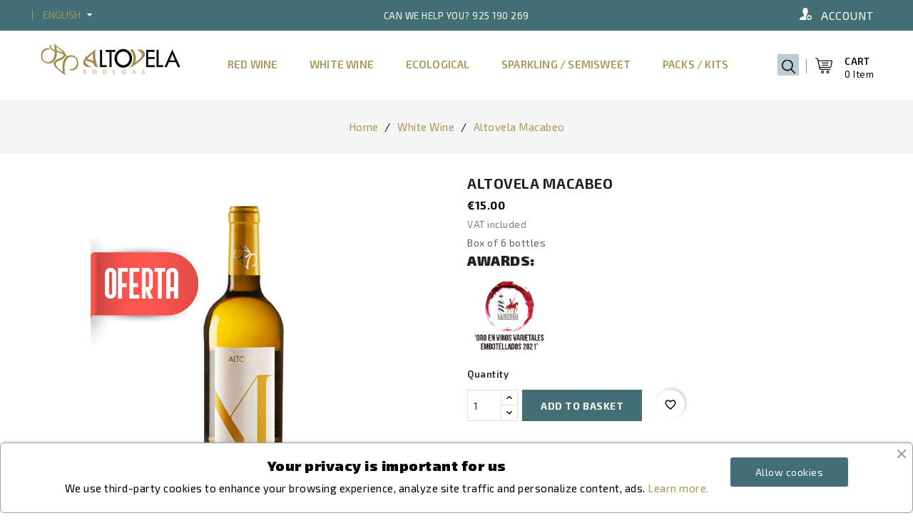

--- FILE ---
content_type: text/html; charset=utf-8
request_url: https://tienda.bodegasaltovela.com/gb/white-wine/28-altovela-macabeo.html
body_size: 19835
content:
<!doctype html>
<html lang="gb">

  <head>
    
      
  <meta charset="utf-8">


  <meta http-equiv="x-ua-compatible" content="ie=edge">



  <title>Vino Blanco Altovela Macabeo</title>
  <meta name="description" content="Vino blanco de España, de la tierra de Castilla-La Mancha. Denominación de Origen">
  <meta name="keywords" content="">
  <link href="//fonts.googleapis.com/css?family=Exo+2:100,200,300,300i,400,500,600,700,800,900" rel="stylesheet">  
        <link rel="canonical" href="https://tienda.bodegasaltovela.com/gb/white-wine/28-altovela-macabeo.html">
    
                  <link rel="alternate" href="https://tienda.bodegasaltovela.com/es/blancos/28-altovela-macabeo.html" hreflang="es-ES">
                  <link rel="alternate" href="https://tienda.bodegasaltovela.com/gb/white-wine/28-altovela-macabeo.html" hreflang="EN-GB">
        



  <meta name="viewport" content="width=device-width, initial-scale=1">



  <link rel="icon" type="image/vnd.microsoft.icon" href="https://tienda.bodegasaltovela.com/img/favicon.ico?1651586087">
  <link rel="shortcut icon" type="image/x-icon" href="https://tienda.bodegasaltovela.com/img/favicon.ico?1651586087">



    <link rel="stylesheet" href="https://tienda.bodegasaltovela.com/themes/witcher/assets/css/theme.css" type="text/css" media="all">
  <link rel="stylesheet" href="https://tienda.bodegasaltovela.com/modules/blockreassurance/views/dist/front.css" type="text/css" media="all">
  <link rel="stylesheet" href="https://tienda.bodegasaltovela.com/themes/witcher/modules/ps_searchbar/ps_searchbar.css" type="text/css" media="all">
  <link rel="stylesheet" href="https://tienda.bodegasaltovela.com/modules/compositeproductbuilder/views/css/compositeproductbuilder.css" type="text/css" media="all">
  <link rel="stylesheet" href="https://tienda.bodegasaltovela.com/modules/compositeproductbuilder/views/css/sweetalert2.min.css" type="text/css" media="all">
  <link rel="stylesheet" href="https://tienda.bodegasaltovela.com/modules/ets_cookie_banner/views/css/front.css" type="text/css" media="all">
  <link rel="stylesheet" href="https://tienda.bodegasaltovela.com/js/jquery/ui/themes/base/minified/jquery-ui.min.css" type="text/css" media="all">
  <link rel="stylesheet" href="https://tienda.bodegasaltovela.com/js/jquery/ui/themes/base/minified/jquery.ui.theme.min.css" type="text/css" media="all">
  <link rel="stylesheet" href="https://tienda.bodegasaltovela.com/themes/witcher/modules/blockwishlist/public/wishlist.css" type="text/css" media="all">
  <link rel="stylesheet" href="https://tienda.bodegasaltovela.com/modules/df_mainslider/views/css/mainslider.css" type="text/css" media="all">
  <link rel="stylesheet" href="https://tienda.bodegasaltovela.com/modules/colorchange/views/css/1chf.css" type="text/css" media="all">
  <link rel="stylesheet" href="https://tienda.bodegasaltovela.com/modules/colorchange/views/css/1ch.css" type="text/css" media="all">
  <link rel="stylesheet" href="https://tienda.bodegasaltovela.com/themes/witcher/assets/css/responsive.css" type="text/css" media="all">
  <link rel="stylesheet" href="https://tienda.bodegasaltovela.com/themes/witcher/assets/css/slick.css" type="text/css" media="all">
  <link rel="stylesheet" href="https://tienda.bodegasaltovela.com/themes/witcher/assets/css/global.css" type="text/css" media="all">
  <link rel="stylesheet" href="https://tienda.bodegasaltovela.com/themes/witcher/assets/css/inview.css" type="text/css" media="all">
  <link rel="stylesheet" href="https://tienda.bodegasaltovela.com/themes/witcher/assets/css/custom.css" type="text/css" media="all">




  

  <script>
        var blockwishlistController = "https:\/\/tienda.bodegasaltovela.com\/gb\/module\/blockwishlist\/action";
        var cpbToken = "8cf01f77ef6cc106bcb08a8125969a38";
        var prestashop = {"cart":{"products":[],"totals":{"total":{"type":"total","label":"Total","amount":0,"value":"\u20ac0.00"},"total_including_tax":{"type":"total","label":"Total (tax incl.)","amount":0,"value":"\u20ac0.00"},"total_excluding_tax":{"type":"total","label":"Total (VAT excl.)","amount":0,"value":"\u20ac0.00"}},"subtotals":{"products":{"type":"products","label":"Subtotal","amount":0,"value":"\u20ac0.00"},"discounts":null,"shipping":{"type":"shipping","label":"Shipping","amount":0,"value":""},"tax":null},"products_count":0,"summary_string":"0 items","vouchers":{"allowed":0,"added":[]},"discounts":[],"minimalPurchase":0,"minimalPurchaseRequired":""},"currency":{"id":1,"name":"Euro","iso_code":"EUR","iso_code_num":"978","sign":"\u20ac"},"customer":{"lastname":null,"firstname":null,"email":null,"birthday":null,"newsletter":null,"newsletter_date_add":null,"optin":null,"website":null,"company":null,"siret":null,"ape":null,"is_logged":false,"gender":{"type":null,"name":null},"addresses":[]},"language":{"name":"English","iso_code":"gb","locale":"en-GB","language_code":"EN-GB","is_rtl":"0","date_format_lite":"Y-m-d","date_format_full":"Y-m-d H:i:s","id":2},"page":{"title":"","canonical":"https:\/\/tienda.bodegasaltovela.com\/gb\/white-wine\/28-altovela-macabeo.html","meta":{"title":"Vino Blanco Altovela Macabeo","description":"Vino blanco de Espa\u00f1a, de la tierra de Castilla-La Mancha. Denominaci\u00f3n de Origen","keywords":"","robots":"index"},"page_name":"product","body_classes":{"lang-gb":true,"lang-rtl":false,"country-ES":true,"currency-EUR":true,"layout-full-width":true,"page-product":true,"tax-display-enabled":true,"product-id-28":true,"product-Altovela Macabeo":true,"product-id-category-11":true,"product-id-manufacturer-3":true,"product-id-supplier-0":true,"product-available-for-order":true},"admin_notifications":[]},"shop":{"name":"Bodegas Altovela","logo":"https:\/\/tienda.bodegasaltovela.com\/img\/logo-1651586087.jpg","stores_icon":"https:\/\/tienda.bodegasaltovela.com\/img\/logo_stores.png","favicon":"https:\/\/tienda.bodegasaltovela.com\/img\/favicon.ico"},"urls":{"base_url":"https:\/\/tienda.bodegasaltovela.com\/","current_url":"https:\/\/tienda.bodegasaltovela.com\/gb\/white-wine\/28-altovela-macabeo.html","shop_domain_url":"https:\/\/tienda.bodegasaltovela.com","img_ps_url":"https:\/\/tienda.bodegasaltovela.com\/img\/","img_cat_url":"https:\/\/tienda.bodegasaltovela.com\/img\/c\/","img_lang_url":"https:\/\/tienda.bodegasaltovela.com\/img\/l\/","img_prod_url":"https:\/\/tienda.bodegasaltovela.com\/img\/p\/","img_manu_url":"https:\/\/tienda.bodegasaltovela.com\/img\/m\/","img_sup_url":"https:\/\/tienda.bodegasaltovela.com\/img\/su\/","img_ship_url":"https:\/\/tienda.bodegasaltovela.com\/img\/s\/","img_store_url":"https:\/\/tienda.bodegasaltovela.com\/img\/st\/","img_col_url":"https:\/\/tienda.bodegasaltovela.com\/img\/co\/","img_url":"https:\/\/tienda.bodegasaltovela.com\/themes\/witcher\/assets\/img\/","css_url":"https:\/\/tienda.bodegasaltovela.com\/themes\/witcher\/assets\/css\/","js_url":"https:\/\/tienda.bodegasaltovela.com\/themes\/witcher\/assets\/js\/","pic_url":"https:\/\/tienda.bodegasaltovela.com\/upload\/","pages":{"address":"https:\/\/tienda.bodegasaltovela.com\/gb\/address","addresses":"https:\/\/tienda.bodegasaltovela.com\/gb\/addresses","authentication":"https:\/\/tienda.bodegasaltovela.com\/gb\/login","cart":"https:\/\/tienda.bodegasaltovela.com\/gb\/cart","category":"https:\/\/tienda.bodegasaltovela.com\/gb\/index.php?controller=category","cms":"https:\/\/tienda.bodegasaltovela.com\/gb\/index.php?controller=cms","contact":"https:\/\/tienda.bodegasaltovela.com\/gb\/contact-us","discount":"https:\/\/tienda.bodegasaltovela.com\/gb\/discount","guest_tracking":"https:\/\/tienda.bodegasaltovela.com\/gb\/guest-tracking","history":"https:\/\/tienda.bodegasaltovela.com\/gb\/order-history","identity":"https:\/\/tienda.bodegasaltovela.com\/gb\/identity","index":"https:\/\/tienda.bodegasaltovela.com\/gb\/","my_account":"https:\/\/tienda.bodegasaltovela.com\/gb\/my-account","order_confirmation":"https:\/\/tienda.bodegasaltovela.com\/gb\/order-confirmation","order_detail":"https:\/\/tienda.bodegasaltovela.com\/gb\/index.php?controller=order-detail","order_follow":"https:\/\/tienda.bodegasaltovela.com\/gb\/order-follow","order":"https:\/\/tienda.bodegasaltovela.com\/gb\/order","order_return":"https:\/\/tienda.bodegasaltovela.com\/gb\/index.php?controller=order-return","order_slip":"https:\/\/tienda.bodegasaltovela.com\/gb\/credit-slip","pagenotfound":"https:\/\/tienda.bodegasaltovela.com\/gb\/page-not-found","password":"https:\/\/tienda.bodegasaltovela.com\/gb\/password-recovery","pdf_invoice":"https:\/\/tienda.bodegasaltovela.com\/gb\/index.php?controller=pdf-invoice","pdf_order_return":"https:\/\/tienda.bodegasaltovela.com\/gb\/index.php?controller=pdf-order-return","pdf_order_slip":"https:\/\/tienda.bodegasaltovela.com\/gb\/index.php?controller=pdf-order-slip","prices_drop":"https:\/\/tienda.bodegasaltovela.com\/gb\/prices-drop","product":"https:\/\/tienda.bodegasaltovela.com\/gb\/index.php?controller=product","search":"https:\/\/tienda.bodegasaltovela.com\/gb\/search","sitemap":"https:\/\/tienda.bodegasaltovela.com\/gb\/sitemap","stores":"https:\/\/tienda.bodegasaltovela.com\/gb\/stores","supplier":"https:\/\/tienda.bodegasaltovela.com\/gb\/supplier","register":"https:\/\/tienda.bodegasaltovela.com\/gb\/login?create_account=1","order_login":"https:\/\/tienda.bodegasaltovela.com\/gb\/order?login=1"},"alternative_langs":{"es-ES":"https:\/\/tienda.bodegasaltovela.com\/es\/blancos\/28-altovela-macabeo.html","EN-GB":"https:\/\/tienda.bodegasaltovela.com\/gb\/white-wine\/28-altovela-macabeo.html"},"theme_assets":"\/themes\/witcher\/assets\/","actions":{"logout":"https:\/\/tienda.bodegasaltovela.com\/gb\/?mylogout="},"no_picture_image":{"bySize":{"small_default":{"url":"https:\/\/tienda.bodegasaltovela.com\/img\/p\/gb-default-small_default.jpg","width":98,"height":98},"cart_default":{"url":"https:\/\/tienda.bodegasaltovela.com\/img\/p\/gb-default-cart_default.jpg","width":125,"height":125},"home_default":{"url":"https:\/\/tienda.bodegasaltovela.com\/img\/p\/gb-default-home_default.jpg","width":270,"height":270},"medium_default":{"url":"https:\/\/tienda.bodegasaltovela.com\/img\/p\/gb-default-medium_default.jpg","width":452,"height":452},"large_default":{"url":"https:\/\/tienda.bodegasaltovela.com\/img\/p\/gb-default-large_default.jpg","width":1000,"height":1000}},"small":{"url":"https:\/\/tienda.bodegasaltovela.com\/img\/p\/gb-default-small_default.jpg","width":98,"height":98},"medium":{"url":"https:\/\/tienda.bodegasaltovela.com\/img\/p\/gb-default-home_default.jpg","width":270,"height":270},"large":{"url":"https:\/\/tienda.bodegasaltovela.com\/img\/p\/gb-default-large_default.jpg","width":1000,"height":1000},"legend":""}},"configuration":{"display_taxes_label":true,"display_prices_tax_incl":true,"is_catalog":false,"show_prices":true,"opt_in":{"partner":false},"quantity_discount":{"type":"discount","label":"Unit discount"},"voucher_enabled":0,"return_enabled":0},"field_required":[],"breadcrumb":{"links":[{"title":"Home","url":"https:\/\/tienda.bodegasaltovela.com\/gb\/"},{"title":"White Wine","url":"https:\/\/tienda.bodegasaltovela.com\/gb\/11-white-wine"},{"title":"Altovela Macabeo","url":"https:\/\/tienda.bodegasaltovela.com\/gb\/white-wine\/28-altovela-macabeo.html"}],"count":3},"link":{"protocol_link":"https:\/\/","protocol_content":"https:\/\/"},"time":1768659352,"static_token":"25fbfb2184a5ea57c69235009b320744","token":"1ac19a3d9782e48435670ae86c5c02a6","debug":false};
        var prestashopFacebookAjaxController = "https:\/\/tienda.bodegasaltovela.com\/gb\/module\/ps_facebook\/Ajax";
        var productsAlreadyTagged = [];
        var psr_icon_color = "#F19D76";
        var removeFromWishlistUrl = "https:\/\/tienda.bodegasaltovela.com\/gb\/module\/blockwishlist\/action?action=deleteProductFromWishlist";
        var wishlistAddProductToCartUrl = "https:\/\/tienda.bodegasaltovela.com\/gb\/module\/blockwishlist\/action?action=addProductToCart";
        var wishlistUrl = "https:\/\/tienda.bodegasaltovela.com\/gb\/module\/blockwishlist\/view";
      </script>



  <meta name="google-site-verification" content="_bLehyOHuMcEmIuh7rnBNTG21Df20CfqUI-n3qcdFS8" /><!-- Google tag (gtag.js) -->
<script async src="https://www.googletagmanager.com/gtag/js?id=AW-417854483"></script>
<script>
  window.dataLayer = window.dataLayer || [];
  function gtag(){dataLayer.push(arguments);}
  gtag('js', new Date());

  gtag('config', 'AW-417854483');
</script>
<script type="text/javascript">
// <![CDATA[
    var componentURL = 'https://tienda.bodegasaltovela.com/gb/components';// contains html content
    var layout = "";
    var psNew = parseInt("1");
    var requestedPage = "product";
    var cartComponents = "";
    var cpb_ids = (cartComponents && cartComponents != '')? cartComponents.split(',') : [];
    var currencySymbol = "€";
    var currencyDecimal = ",";
    var currencyThousand = ".";
    // labels
    var connection = "Server is not responding at the moment.";
    var error_label = "Error...!!";
    var none_label = "None";
    var subtotal_label = "Sub Total";
    var clear_label = "clear";
//]]>
</script>

  <script type="text/javascript">
    (window.gaDevIds=window.gaDevIds||[]).push('d6YPbH');
    (function(i,s,o,g,r,a,m){i['GoogleAnalyticsObject']=r;i[r]=i[r]||function(){
      (i[r].q=i[r].q||[]).push(arguments)},i[r].l=1*new Date();a=s.createElement(o),
      m=s.getElementsByTagName(o)[0];a.async=1;a.src=g;m.parentNode.insertBefore(a,m)
    })(window,document,'script','https://www.google-analytics.com/analytics.js','ga');

          ga('create', 'UA-189685154-2', 'auto');
                  ga('set', 'anonymizeIp', true);
              ga('send', 'pageview');
        ga('require', 'ec');
  </script>

 <!-- emarketing start -->










<!-- emarketing end --> <!--<script src="//ajax.googleapis.com/ajax/libs/jquery/1.6/jquery.min.js"></script>-->





    
  <meta property="og:type" content="product">
      <meta property="og:image" content="https://tienda.bodegasaltovela.com/239-large_default/altovela-macabeo.jpg">
  
      <meta property="product:pretax_price:amount" content="12.396694">
    <meta property="product:pretax_price:currency" content="EUR">
    <meta property="product:price:amount" content="15">
    <meta property="product:price:currency" content="EUR">
      <meta property="product:weight:value" content="7.500000">
  <meta property="product:weight:units" content="kg">
  
  </head>

  <body id="product" class="lang-gb country-es currency-eur layout-full-width page-product tax-display-enabled product-id-28 product-altovela-macabeo product-id-category-11 product-id-manufacturer-3 product-id-supplier-0 product-available-for-order">

    
      
    

    <main>
      
              

      <header id="header">
        
          
  <div class="header-banner">
    
  </div>



  <nav class="header-nav">
    <div class="container">
      <div class="row">
        <div class="hidden-sm-down">
          
          <div class="col-md-6 col-xs-12 left-nav">
            <div id="_desktop_language_selector">
  <div class="language-selector-wrapper">
    <span id="language-selector-label" class="hidden-md-up">Language : </span>
    <div class="language-selector dropdown js-dropdown">
      <button data-toggle="dropdown" class="hidden-sm-down btn-unstyle" aria-haspopup="true" aria-expanded="false" aria-label="Language dropdown">
        <span class="expand-more">English</span>
        <i class="material-icons">arrow_drop_down</i>
      </button>
      <ul class="dropdown-menu hidden-sm-down" aria-labelledby="language-selector-label">
                  <li >
            <a href="https://tienda.bodegasaltovela.com/es/blancos/28-altovela-macabeo.html" class="dropdown-item">Español</a>
          </li>
                  <li  class="current" >
            <a href="https://tienda.bodegasaltovela.com/gb/white-wine/28-altovela-macabeo.html" class="dropdown-item">English</a>
          </li>
              </ul>
      <select class="link hidden-md-up" aria-labelledby="language-selector-label">
                  <option value="https://tienda.bodegasaltovela.com/es/blancos/28-altovela-macabeo.html">Español</option>
                  <option value="https://tienda.bodegasaltovela.com/gb/white-wine/28-altovela-macabeo.html" selected="selected">English</option>
              </select>
    </div>
  </div>
</div>

          </div>
          <div class="center-nav">
            <div id="custom-callus" class="customcallus mt-3">
	<div class="container">	
		<div class="row">	
  			<div class="callus">
<div class="call-contact"><span class="call-text">CAN WE HELP YOU? 925 190 269</span></div>
</div>
		</div>
	</div>
</div>

          </div>
          <div class="col-md-6 right-nav">
              <div id="_desktop_user_info" class="dropdown js-dropdown">
  <div class="account-button" data-toggle="dropdown">
    <!-- <i class="material-icons expand-more">&#xE7FF;</i> -->
    Account
  </div>
  <div class="account-detail">
    <div class="account-title">
      <span>Account</span>
    </div>
     <div class="account-option">
      <span>Get all option</span>
    </div>
  </div>
  <div class="user-info dropdown-menu">
    
          <a class="create-account" href="https://tienda.bodegasaltovela.com/gb/login?create_account=1" data-link-action="display-register-form">
        Create account
        
      </a>
      <a
        class="login"
        href="https://tienda.bodegasaltovela.com/gb/my-account"
        title="Log in to your customer account"
        rel="nofollow"
      >
        <!-- <i class="material-icons">&#xE7FF;</i> -->
        <span class="">Sign in</span>
      </a>
    
  </div>
</div>
          </div>
        </div>
        <div class="hidden-md-up text-sm-center mobile">
          <div class="float-xs-left" id="menu-icon">
             <i class="material-icons">view_headline</i>
          </div>
          <div class="dropdown js-dropdown float-xs-right" id="_mobile_cart"></div>
          <div class="dropdown js-dropdown float-xs-right" id="_mobile_user_info"></div>
          <div class="top-logo" id="_mobile_logo"></div>
          <div class="clearfix"></div>
        </div>  
      </div>
    </div>    
  </nav>



  <div class="header-top">
     <div class="container">
      <div class="row">
        <div class="header-left">
        <div  id="_desktop_logo" class="_header_logo col-md-2 hidden-sm-down">
                            <a href="https://tienda.bodegasaltovela.com/">
                  <img class="logo img-responsive" src="https://tienda.bodegasaltovela.com/img/logo-1651586087.jpg" alt="Bodegas Altovela">
                </a>
                    </div>
      </div>
      <div class="header-right">
        <div id="_desktop_cart" class="dropdown js-dropdown">
   <div class="blockcart cart-preview inactive" data-refresh-url="//tienda.bodegasaltovela.com/gb/module/ps_shoppingcart/ajax">
     <div class="header" data-toggle="dropdown">
      <div class="shopping_cart_main">
        
        
        <i class="material-icons shopping-cart"></i>
        
      </div> 
        <div class="shopping_cart_data">
         
          <span class="hidden-sm-down shopping-cart-title">Cart </span>
         <!-- <span class="value">€0.00</span>-->
                    <span class="cart-products-count">0 item</span>
                     <!--<span class="total-price">€0.00</span>-->
        </div>


    </div>
            <div class="cart-drop-contents dropdown-menu card-block">
         <span class="no-item">There is no item in your cart</span>
      </div>
      </div>
</div><!-- Block search module TOP -->
<div id="search_widget" class="search-widget" data-search-controller-url="//tienda.bodegasaltovela.com/gb/search">
<span class="search-toggle-btn" data-search-controller-url="//tienda.bodegasaltovela.com/gb/search" data-target=".search-toggle" data-toggle="collapse" ></span>	
<div class="search-toggle collapse ">
<form method="get" action="//tienda.bodegasaltovela.com/gb/search">
<input type="hidden" name="controller" value="search">
<input type="text" name="s" value="" placeholder="Search our products" aria-label="Search">
<button type="submit">
<i class="material-icons search">&#xE8B6;</i>
      <span class="hidden-xl-down">Search</span>
</button>
</form>
</div>
</div>
<!-- /Block search module TOP -->


    <div class="menu js-top-menu position-static hidden-sm-down" id="_desktop_top_menu">
        
          <ul class="top-menu" id="top-menu" data-depth="0">
                    <li class="category" id="category-10">
                          <a
                class="dropdown-item"
                href="https://tienda.bodegasaltovela.com/gb/10-red-wine" data-depth="0"
                              >
                                Red Wine
              </a>
                          </li>
                    <li class="category" id="category-11">
                          <a
                class="dropdown-item"
                href="https://tienda.bodegasaltovela.com/gb/11-white-wine" data-depth="0"
                              >
                                White Wine
              </a>
                          </li>
                    <li class="category" id="category-16">
                          <a
                class="dropdown-item"
                href="https://tienda.bodegasaltovela.com/gb/16-ecological" data-depth="0"
                              >
                                Ecological
              </a>
                          </li>
                    <li class="category" id="category-12">
                          <a
                class="dropdown-item"
                href="https://tienda.bodegasaltovela.com/gb/12-sparkling-semisweet" data-depth="0"
                              >
                                Sparkling / Semisweet
              </a>
                          </li>
                    <li class="category" id="category-13">
                          <a
                class="dropdown-item"
                href="https://tienda.bodegasaltovela.com/gb/13-packs-kits" data-depth="0"
                              >
                                Packs / Kits
              </a>
                          </li>
        			<li class="topbar-box"></li>
      </ul>
      

    
        <div class="clearfix"></div>
    </div>

      </div>
          <div class="clearfix"></div>
      
   <div class="header-nav-fullwidth">
	 <div class="container">
       <div class="row">
	   		
	   </div>
	 </div>
  </div>
  
  </div>
</div>
</div>
	 <div class="container">
       <div class="row">
		  <div id="mobile_top_menu_wrapper" class="row hidden-md-up" style="display:none;">
			<div class="js-top-menu mobile" id="_mobile_top_menu"></div>
			<div class="js-top-menu-bottom">
			  <div id="_mobile_currency_selector"></div>
			  <div id="_mobile_language_selector"></div>
			  <div id="_mobile_contact_link"></div>
			</div>
		  </div>
		 </div>
    </div>
  

        
      </header>

      <div class="loader visible"></div>
      
      
        
<aside id="notifications">
  <div class="container">
    
    
    
      </div>
</aside>
      

      <section id="wrapper">
        
        

                <div class="breadcrumb-block">
           
                <nav data-depth="3" class="breadcrumb hidden-sm-down">
  <ol itemscope itemtype="http://schema.org/BreadcrumbList">
    
              
          <li itemprop="itemListElement" itemscope itemtype="http://schema.org/ListItem">
            <a itemprop="item" href="https://tienda.bodegasaltovela.com/gb/">
              <span itemprop="name">Home</span>
            </a>
            <meta itemprop="position" content="1">
          </li>
        
              
          <li itemprop="itemListElement" itemscope itemtype="http://schema.org/ListItem">
            <a itemprop="item" href="https://tienda.bodegasaltovela.com/gb/11-white-wine">
              <span itemprop="name">White Wine</span>
            </a>
            <meta itemprop="position" content="2">
          </li>
        
              
          <li itemprop="itemListElement" itemscope itemtype="http://schema.org/ListItem">
            <a itemprop="item" href="https://tienda.bodegasaltovela.com/gb/white-wine/28-altovela-macabeo.html">
              <span itemprop="name">Altovela Macabeo</span>
            </a>
            <meta itemprop="position" content="3">
          </li>
        
          
  </ol>
</nav>
          
        </div>
                
				  		<div class="container">	
          <div class="row">
			          
        <div class="topcolumn">
                      </div>
        
        <div class="topcolumn2">
                  </div>
        
          

          
  <div id="content-wrapper">
  	<div class="main-test">
    
    

  <section id="main">
    <meta content="https://tienda.bodegasaltovela.com/gb/white-wine/28-altovela-macabeo.html">

    <div class="product-container js-product-container">
      <div class="col-md-6">
        
          <section class="page-content" id="content">
            
              
    <ul class="product-flags js-product-flags">
            </ul>


              
                <div class="images-container">
  
    <div class="product-cover">
              <img id="zoom" class="js-qv-product-cover" src="https://tienda.bodegasaltovela.com/239-large_default/altovela-macabeo.jpg" alt="" title="" style="width:100%;" itemprop="image">
          </div>
  

  
    <div class="js-qv-mask mask">
      <ul class="product-images js-qv-product-images">
                  <li class="thumb-container">
            <img
              class="thumb js-thumb  selected "
              data-image-medium-src="https://tienda.bodegasaltovela.com/239-medium_default/altovela-macabeo.jpg"
              data-image-large-src="https://tienda.bodegasaltovela.com/239-large_default/altovela-macabeo.jpg"
              src="https://tienda.bodegasaltovela.com/239-home_default/altovela-macabeo.jpg"
              alt=""
              title=""
              width="100"
              itemprop="image"
            >
          </li>
              </ul>
    </div>
  
</div>

              
              <div class="scroll-box-arrows">
                <i class="material-icons left">&#xE314;</i>
                <i class="material-icons right">&#xE315;</i>
              </div>

            
          </section>
        
        </div>
        <div class="col-md-6">
          
            
              <h1 class="h1">Altovela Macabeo</h1>
            
          
          
              <div class="product-prices">
    
          

    
      <div
        class="product-price h5 "
        itemprop="offers"
        itemscope
        itemtype="https://schema.org/Offer"
      >
        <link itemprop="availability" href="https://schema.org/InStock"/>
        <meta itemprop="priceCurrency" content="EUR">

        <div class="current-price">
          <span itemprop="price" content="15">€15.00</span>

                  </div>

        
                  
      </div>
    

    
          

    
          

    
          

    

    <div class="tax-shipping-delivery-label">
              VAT included
            
      
                        </div>
  </div>
          

          <div class="product-information">
            
              <div id="product-description-short-28" class="product-description"><p>Box of 6 bottles</p>
<h1><strong>AWARDS:</strong></h1>
<p></p>
<p><img src="https://tienda.bodegasaltovela.com/img/cms/Oro%20en%20vino%20svarietales%20embotellados%202021.png" alt="Medalla de ORO en la categoría de &quot;Varietales embotellados 2021&quot;" width="120" height="120" /></p></div>
            

            
            <div class="product-actions js-product-actions">
              
                <form action="https://tienda.bodegasaltovela.com/gb/cart" method="post" id="add-to-cart-or-refresh">
                  <input type="hidden" name="token" value="25fbfb2184a5ea57c69235009b320744">
                  <input type="hidden" name="id_product" value="28" id="product_page_product_id">
                  <input type="hidden" name="id_customization" value="0" id="product_customization_id" class="js-product-customization-id">

                  
                    <div class="product-variants">
  </div>
                  

                  
                                      

                  
                    <section class="product-discounts">
  </section>
                  

                  
                    <div class="product-add-to-cart js-product-add-to-cart">
      <span class="control-label">Quantity</span>

    
      <div class="product-quantity clearfix">
        <div class="qty">
          <input
            type="number"
            name="qty"
            id="quantity_wanted"
            inputmode="numeric"
            pattern="[0-9]*"
                          value="1"
              min="1"
                        class="input-group"
            aria-label="Quantity"
          >
        </div>

        <div class="add">
          <button
            class="btn btn-primary add-to-cart"
            data-button-action="add-to-cart"
            type="submit"
                      >
            <i class="material-icons shopping-cart">&#xE547;</i>
            Add to basket
          </button>
        </div>

        <div
  class="wishlist-button"
  data-url="https://tienda.bodegasaltovela.com/gb/module/blockwishlist/action?action=deleteProductFromWishlist"
  data-product-id="28"
  data-product-attribute-id="0"
  data-is-logged=""
  data-list-id="1"
  data-checked="true"
  data-is-product="true"
></div>


      </div>
    

    
      <span id="product-availability" class="js-product-availability">
              </span>
    

    
      <p class="product-minimal-quantity js-product-minimal-quantity">
              </p>
    
  </div>
                  

                  
                    <div class="product-additional-info">
  

      <div class="social-sharing">
      <span>Share</span>
      <ul>
                  <li class="facebook icon-gray"><a href="https://www.facebook.com/sharer.php?u=https%3A%2F%2Ftienda.bodegasaltovela.com%2Fgb%2Fwhite-wine%2F28-altovela-macabeo.html" class="text-hide" title="Share" target="_blank">Share</a></li>
                  <li class="twitter icon-gray"><a href="https://twitter.com/intent/tweet?text=Altovela+Macabeo https%3A%2F%2Ftienda.bodegasaltovela.com%2Fgb%2Fwhite-wine%2F28-altovela-macabeo.html" class="text-hide" title="Tweet" target="_blank">Tweet</a></li>
              </ul>
    </div>
  
<input type="hidden" id="emarketing_product_id" value="28"/><input type="hidden" id="emarketing_product_name" value="Altovela Macabeo"/><input type="hidden" id="emarketing_product_price" value="15"/><input type="hidden" id="emarketing_product_category" value="White Wine"/><input type="hidden" id="emarketing_currency" value="EUR"/>
</div>
                  

                                    
                </form>
              

            </div>

            
              <div class="blockreassurance_product">
            <div style="cursor:pointer;" onclick="window.open('https://tienda.bodegasaltovela.com/gb/content/5-pago-seguro')">
            <span class="item-product">
                                                        <img class="svg invisible" src="/modules/blockreassurance/views/img/reassurance/pack2/security.svg">
                                    &nbsp;
            </span>
                          <span class="block-title" style="color:#000000;">Security policy</span>
              <p style="color:#000000;">See our security policy</p>
                    </div>
            <div style="cursor:pointer;" onclick="window.open('https://tienda.bodegasaltovela.com/gb/content/1-entrega')">
            <span class="item-product">
                                                        <img class="svg invisible" src="/modules/blockreassurance/views/img/reassurance/pack2/carrier.svg">
                                    &nbsp;
            </span>
                          <p class="block-title" style="color:#000000;">Delivery policy</p>
                    </div>
            <div style="cursor:pointer;" onclick="window.open('https://tienda.bodegasaltovela.com/gb/content/3-terminos-y-condiciones')">
            <span class="item-product">
                                                        <img class="svg invisible" src="/modules/blockreassurance/views/img/reassurance/pack2/parcel.svg">
                                    &nbsp;
            </span>
                          <p class="block-title" style="color:#000000;">Return policy</p>
                    </div>
        <div class="clearfix"></div>
</div>

            
			        </div>
      </div>
            
              <div class="tabs">
                <ul class="nav nav-tabs" role="tablist">
                                      <li class="nav-item">
                       <a
                         class="nav-link active js-product-nav-active"
                         data-toggle="tab"
                         href="#description"
                         role="tab"
                         aria-controls="description"
                          aria-selected="true">Description</a>
                    </li>
                                                                          <li class="nav-item">
                      <a
                        class="nav-link"
                        data-toggle="tab"
                        href="#attachments"
                        role="tab"
                        aria-controls="attachments">Attachments</a>
                    </li>
                                                    </ul>

                <div class="tab-content" id="tab-content">
                 <div class="tab-pane fade in active js-product-tab-active" id="description" role="tabpanel">
                   
                     <div class="product-description"><p>Wine of pale color steely, clean and bright.Floral aromas and fresh and light taste but with ample aftertaste.</p>
<p>Serve at 6ºC-8ºC.</p>
<p>Ideal to accompany fish, sweet sauces, seafood and tender cheeses.</p>
<p></p></div>
                   
                 </div>

                 
                   <div class="tab-pane fade"
     id="product-details"
     data-product="{&quot;id_shop_default&quot;:&quot;1&quot;,&quot;id_manufacturer&quot;:&quot;3&quot;,&quot;id_supplier&quot;:&quot;0&quot;,&quot;reference&quot;:&quot;&quot;,&quot;is_virtual&quot;:&quot;0&quot;,&quot;delivery_in_stock&quot;:&quot;&quot;,&quot;delivery_out_stock&quot;:&quot;&quot;,&quot;id_category_default&quot;:&quot;11&quot;,&quot;on_sale&quot;:&quot;0&quot;,&quot;online_only&quot;:&quot;0&quot;,&quot;ecotax&quot;:0,&quot;minimal_quantity&quot;:&quot;1&quot;,&quot;low_stock_threshold&quot;:null,&quot;low_stock_alert&quot;:&quot;0&quot;,&quot;price&quot;:&quot;\u20ac15.00&quot;,&quot;unity&quot;:&quot;&quot;,&quot;unit_price_ratio&quot;:&quot;0.000000&quot;,&quot;additional_shipping_cost&quot;:&quot;0.000000&quot;,&quot;customizable&quot;:&quot;0&quot;,&quot;text_fields&quot;:&quot;0&quot;,&quot;uploadable_files&quot;:&quot;0&quot;,&quot;redirect_type&quot;:&quot;404&quot;,&quot;id_type_redirected&quot;:&quot;0&quot;,&quot;available_for_order&quot;:&quot;1&quot;,&quot;available_date&quot;:&quot;0000-00-00&quot;,&quot;show_condition&quot;:&quot;0&quot;,&quot;condition&quot;:&quot;new&quot;,&quot;show_price&quot;:&quot;1&quot;,&quot;indexed&quot;:&quot;1&quot;,&quot;visibility&quot;:&quot;both&quot;,&quot;cache_default_attribute&quot;:&quot;0&quot;,&quot;advanced_stock_management&quot;:&quot;0&quot;,&quot;date_add&quot;:&quot;2022-05-03 11:23:01&quot;,&quot;date_upd&quot;:&quot;2025-12-03 18:19:27&quot;,&quot;pack_stock_type&quot;:&quot;0&quot;,&quot;meta_description&quot;:&quot;Vino blanco de Espa\u00f1a, de la tierra de Castilla-La Mancha. Denominaci\u00f3n de Origen&quot;,&quot;meta_keywords&quot;:&quot;&quot;,&quot;meta_title&quot;:&quot;Vino Blanco Altovela Macabeo&quot;,&quot;link_rewrite&quot;:&quot;altovela-macabeo&quot;,&quot;name&quot;:&quot;Altovela Macabeo&quot;,&quot;description&quot;:&quot;&lt;p&gt;Wine of pale color steely, clean and bright.Floral aromas and fresh and light taste but with ample aftertaste.&lt;\/p&gt;\n&lt;p&gt;Serve at 6\u00baC-8\u00baC.&lt;\/p&gt;\n&lt;p&gt;Ideal to accompany fish, sweet sauces, seafood and tender cheeses.&lt;\/p&gt;\n&lt;p&gt;&lt;\/p&gt;&quot;,&quot;description_short&quot;:&quot;&lt;p&gt;Box of 6 bottles&lt;\/p&gt;\n&lt;h1&gt;&lt;strong&gt;AWARDS:&lt;\/strong&gt;&lt;\/h1&gt;\n&lt;p&gt;&lt;\/p&gt;\n&lt;p&gt;&lt;img src=\&quot;https:\/\/tienda.bodegasaltovela.com\/img\/cms\/Oro%20en%20vino%20svarietales%20embotellados%202021.png\&quot; alt=\&quot;Medalla de ORO en la categor\u00eda de &amp;quot;Varietales embotellados 2021&amp;quot;\&quot; width=\&quot;120\&quot; height=\&quot;120\&quot; \/&gt;&lt;\/p&gt;&quot;,&quot;available_now&quot;:&quot;&quot;,&quot;available_later&quot;:&quot;&quot;,&quot;id&quot;:28,&quot;id_product&quot;:28,&quot;out_of_stock&quot;:0,&quot;new&quot;:0,&quot;id_product_attribute&quot;:&quot;0&quot;,&quot;quantity_wanted&quot;:1,&quot;extraContent&quot;:[],&quot;allow_oosp&quot;:true,&quot;category&quot;:&quot;white-wine&quot;,&quot;category_name&quot;:&quot;White Wine&quot;,&quot;link&quot;:&quot;https:\/\/tienda.bodegasaltovela.com\/gb\/white-wine\/28-altovela-macabeo.html&quot;,&quot;attribute_price&quot;:0,&quot;price_tax_exc&quot;:12.396694,&quot;price_without_reduction&quot;:15,&quot;reduction&quot;:0,&quot;specific_prices&quot;:false,&quot;quantity&quot;:1192,&quot;quantity_all_versions&quot;:1192,&quot;id_image&quot;:&quot;gb-default&quot;,&quot;features&quot;:[],&quot;attachments&quot;:[{&quot;id_product&quot;:&quot;28&quot;,&quot;id_attachment&quot;:&quot;5&quot;,&quot;file&quot;:&quot;dc461b7980829d6068f620bf45a2b6c998b6d736&quot;,&quot;file_name&quot;:&quot;ALTOVELA MACABEO.pdf&quot;,&quot;file_size&quot;:&quot;163556&quot;,&quot;mime&quot;:&quot;application\/pdf&quot;,&quot;id_lang&quot;:&quot;2&quot;,&quot;name&quot;:&quot;ALTOVELA MACABEO&quot;,&quot;description&quot;:&quot;Ficha T\u00e9cnica&quot;,&quot;file_size_formatted&quot;:&quot;159.72KB&quot;}],&quot;virtual&quot;:0,&quot;pack&quot;:0,&quot;packItems&quot;:[],&quot;nopackprice&quot;:0,&quot;customization_required&quot;:false,&quot;rate&quot;:21,&quot;tax_name&quot;:&quot;IVA ES 21%&quot;,&quot;ecotax_rate&quot;:0,&quot;unit_price&quot;:&quot;&quot;,&quot;customizations&quot;:{&quot;fields&quot;:[]},&quot;id_customization&quot;:0,&quot;is_customizable&quot;:false,&quot;show_quantities&quot;:false,&quot;quantity_label&quot;:&quot;Items&quot;,&quot;quantity_discounts&quot;:[],&quot;customer_group_discount&quot;:0,&quot;images&quot;:[{&quot;bySize&quot;:{&quot;small_default&quot;:{&quot;url&quot;:&quot;https:\/\/tienda.bodegasaltovela.com\/239-small_default\/altovela-macabeo.jpg&quot;,&quot;width&quot;:98,&quot;height&quot;:98},&quot;cart_default&quot;:{&quot;url&quot;:&quot;https:\/\/tienda.bodegasaltovela.com\/239-cart_default\/altovela-macabeo.jpg&quot;,&quot;width&quot;:125,&quot;height&quot;:125},&quot;home_default&quot;:{&quot;url&quot;:&quot;https:\/\/tienda.bodegasaltovela.com\/239-home_default\/altovela-macabeo.jpg&quot;,&quot;width&quot;:270,&quot;height&quot;:270},&quot;medium_default&quot;:{&quot;url&quot;:&quot;https:\/\/tienda.bodegasaltovela.com\/239-medium_default\/altovela-macabeo.jpg&quot;,&quot;width&quot;:452,&quot;height&quot;:452},&quot;large_default&quot;:{&quot;url&quot;:&quot;https:\/\/tienda.bodegasaltovela.com\/239-large_default\/altovela-macabeo.jpg&quot;,&quot;width&quot;:1000,&quot;height&quot;:1000}},&quot;small&quot;:{&quot;url&quot;:&quot;https:\/\/tienda.bodegasaltovela.com\/239-small_default\/altovela-macabeo.jpg&quot;,&quot;width&quot;:98,&quot;height&quot;:98},&quot;medium&quot;:{&quot;url&quot;:&quot;https:\/\/tienda.bodegasaltovela.com\/239-home_default\/altovela-macabeo.jpg&quot;,&quot;width&quot;:270,&quot;height&quot;:270},&quot;large&quot;:{&quot;url&quot;:&quot;https:\/\/tienda.bodegasaltovela.com\/239-large_default\/altovela-macabeo.jpg&quot;,&quot;width&quot;:1000,&quot;height&quot;:1000},&quot;legend&quot;:&quot;&quot;,&quot;id_image&quot;:&quot;239&quot;,&quot;cover&quot;:&quot;1&quot;,&quot;position&quot;:&quot;1&quot;,&quot;associatedVariants&quot;:[]}],&quot;cover&quot;:{&quot;bySize&quot;:{&quot;small_default&quot;:{&quot;url&quot;:&quot;https:\/\/tienda.bodegasaltovela.com\/239-small_default\/altovela-macabeo.jpg&quot;,&quot;width&quot;:98,&quot;height&quot;:98},&quot;cart_default&quot;:{&quot;url&quot;:&quot;https:\/\/tienda.bodegasaltovela.com\/239-cart_default\/altovela-macabeo.jpg&quot;,&quot;width&quot;:125,&quot;height&quot;:125},&quot;home_default&quot;:{&quot;url&quot;:&quot;https:\/\/tienda.bodegasaltovela.com\/239-home_default\/altovela-macabeo.jpg&quot;,&quot;width&quot;:270,&quot;height&quot;:270},&quot;medium_default&quot;:{&quot;url&quot;:&quot;https:\/\/tienda.bodegasaltovela.com\/239-medium_default\/altovela-macabeo.jpg&quot;,&quot;width&quot;:452,&quot;height&quot;:452},&quot;large_default&quot;:{&quot;url&quot;:&quot;https:\/\/tienda.bodegasaltovela.com\/239-large_default\/altovela-macabeo.jpg&quot;,&quot;width&quot;:1000,&quot;height&quot;:1000}},&quot;small&quot;:{&quot;url&quot;:&quot;https:\/\/tienda.bodegasaltovela.com\/239-small_default\/altovela-macabeo.jpg&quot;,&quot;width&quot;:98,&quot;height&quot;:98},&quot;medium&quot;:{&quot;url&quot;:&quot;https:\/\/tienda.bodegasaltovela.com\/239-home_default\/altovela-macabeo.jpg&quot;,&quot;width&quot;:270,&quot;height&quot;:270},&quot;large&quot;:{&quot;url&quot;:&quot;https:\/\/tienda.bodegasaltovela.com\/239-large_default\/altovela-macabeo.jpg&quot;,&quot;width&quot;:1000,&quot;height&quot;:1000},&quot;legend&quot;:&quot;&quot;,&quot;id_image&quot;:&quot;239&quot;,&quot;cover&quot;:&quot;1&quot;,&quot;position&quot;:&quot;1&quot;,&quot;associatedVariants&quot;:[]},&quot;has_discount&quot;:false,&quot;discount_type&quot;:null,&quot;discount_percentage&quot;:null,&quot;discount_percentage_absolute&quot;:null,&quot;discount_amount&quot;:null,&quot;discount_amount_to_display&quot;:null,&quot;price_amount&quot;:15,&quot;unit_price_full&quot;:&quot;&quot;,&quot;show_availability&quot;:false,&quot;availability_message&quot;:null,&quot;availability_date&quot;:null,&quot;availability&quot;:null}"
     role="tabpanel"
  >
  
          <div class="product-manufacturer">
                  <a href="https://tienda.bodegasaltovela.com/gb/brand/3-altovela">
            <img src="https://tienda.bodegasaltovela.com/img/m/3.jpg" class="img img-thumbnail manufacturer-logo" alt="Altovela">
          </a>
              </div>
              <div class="product-reference">
        <label class="label">Reference </label>
        <span itemprop="sku"></span>
      </div>
      

  
      

  
      

  
    <div class="product-out-of-stock">
      
    </div>
  

  
      

    
          <section class="product-features">
        <p class="h6">Specific References</p>
          <dl class="data-sheet">
                      </dl>
      </section>
      

  
      
</div>
                 

                 
                                       <div class="tab-pane fade in" id="attachments" role="tabpanel">
                       <section class="product-attachments">
                         <p class="h5 text-uppercase">Download</p>
                                                    <div class="attachment">
                             <h4><a href="//tienda.bodegasaltovela.com/gb/index.php?controller=attachment&id_attachment=5">ALTOVELA MACABEO</a></h4>
                             <p>Ficha Técnica</p>
                             <a href="//tienda.bodegasaltovela.com/gb/index.php?controller=attachment&id_attachment=5">
                               Download (159.72KB)
                             </a>
                           </div>
                                                </section>
                     </div>
                                    

                               </div>
            </div>
          
    </div>
	
	
      <section class="featured-products clearfix mt-3">
  <h2>Customers who bought this product also bought:</h2>
  <div class="products">
          
  <div class="product-miniature js-product-miniature" data-id-product="30" data-id-product-attribute="0">
    <div class="product-contents">
	  
    <div class="thumbnail-container">

      
              <a href="https://tienda.bodegasaltovela.com/gb/white-wine/30-altovela-verdejo.html" class="thumbnail product-thumbnail">
        <img
          src = "https://tienda.bodegasaltovela.com/86-home_default/altovela-verdejo.jpg"
          alt = "Altovela Verdejo"
          data-full-size-image-url = "https://tienda.bodegasaltovela.com/86-large_default/altovela-verdejo.jpg"
        >
                </a>

            
      

     
    <ul class="product-flags js-product-flags">
            </ul>


       <div class="product-cart">
                          <div class="add-to-cart-block">
            <form action="https://tienda.bodegasaltovela.com/gb/cart" method="post" class="add-to-cart-or-refresh">
              <input type="hidden" name="token" value="25fbfb2184a5ea57c69235009b320744">
              <input type="hidden" name="id_product" value="30" class="product_page_product_id">
              <input type="hidden" name="qty" value="1">
              <button class="btn btn-primary add-to-cart" data-button-action="add-to-cart" type="submit" >
              Add to basket
              <em>Add to basket</em>
              </button>
            </form>
           </div>
                      
       <div class="quickview">
        <a class="quick-view" href="#" data-link-action="quickview" >
        <!-- <i class="material-icons search">&#xE8F4;</i>  -->
        Quick view
        <em>Quick view</em>
        </a>
        </div>
      
      </div>

      
          
        
    </div>
      <div class="product-description">

	    
                <h2 class="h3 product-title" itemprop="name"><a href="https://tienda.bodegasaltovela.com/gb/white-wine/30-altovela-verdejo.html">Altovela Verdejo</a></h2>
                

      
                <div class="product-price-and-shipping">
                    
          
  
          <span class="sr-only">Price</span>
          <span itemprop="price" class="price">€22.40</span>
  
          
        </div>
                
        
          <div class="product-short-description" itemprop="description"><p>Box of 6 bottles.</p>
<p>Young 2018</p>
<h1><strong>AWARDS:</strong></h1>
<p><strong><img src="https://tienda.bodegasaltovela.com/img/cms/PREMIOS%20GRAN%20SELECCION%20PLATA%202021.png" alt="PREMIOS GRAN SELECCION PLATA 2021" width="120" height="120" /><img src="https://tienda.bodegasaltovela.com/img/cms/PLATA%20VINOS%20VARIETALES%20EMBOTELLADOS%202021.png" alt="PLATA EN VINOS VARIETALES EMBOTELLADOS 2021" width="120" height="120" /><img src="https://tienda.bodegasaltovela.com/img/cms/Plata%20en%20el%20Wold%20Wine%20&amp;%20Spirits%20Competition%202020.png" alt="CATAVINUM WORLD WINE &amp; SPIRITS COMPETITION PLATA 2020" width="120" height="120" /></strong></p>
<p><strong><img src="https://tienda.bodegasaltovela.com/img/cms/INTERNATIONAL%20WINE%20AWARDS%20BRONZE%202020.png" alt="INTERNATIONAL WINE &amp; SPIRITS COMPETITION BRONCE 2020" width="120" height="120" /></strong><strong><img src="https://tienda.bodegasaltovela.com/img/cms/GRAN%20SELECCION%20PLATA%202020.png" alt="PREMIOS GRAN SELECCION ALIMENTOS DE CLM PLATA 2020" width="120" height="120" /></strong></p></div>
        
      
      
      

      <div class="highlighted-informations no-variants hidden-sm-down">
      
              
      </div>

           <div class="product-cart">
                          <div class="add-to-cart-block">
            <form action="https://tienda.bodegasaltovela.com/gb/cart" method="post" class="add-to-cart-or-refresh">
              <input type="hidden" name="token" value="25fbfb2184a5ea57c69235009b320744">
              <input type="hidden" name="id_product" value="30" class="product_page_product_id">
              <input type="hidden" name="qty" value="1">
              <button class="btn btn-primary add-to-cart" data-button-action="add-to-cart" type="submit" >
              Add to basket
              <em>Add to basket</em>
              </button>
            </form>
           </div>
                      
       <div class="quickview">
        <a class="quick-view" href="#" data-link-action="quickview" >
        <!-- <i class="material-icons search">&#xE8F4;</i>  -->
        Quick view
        <em>Quick view</em>
        </a>
        </div>
      
      </div>

      </div>
      </div>
  </div>

          
  <div class="product-miniature js-product-miniature" data-id-product="25" data-id-product-attribute="0">
    <div class="product-contents">
	  
    <div class="thumbnail-container">

      
              <a href="https://tienda.bodegasaltovela.com/gb/red-wine/25-altovela-tempranillo.html" class="thumbnail product-thumbnail">
        <img
          src = "https://tienda.bodegasaltovela.com/91-home_default/altovela-tempranillo.jpg"
          alt = "Altovela Tempranillo"
          data-full-size-image-url = "https://tienda.bodegasaltovela.com/91-large_default/altovela-tempranillo.jpg"
        >
                </a>

            
      

     
    <ul class="product-flags js-product-flags">
            </ul>


       <div class="product-cart">
                          <div class="add-to-cart-block">
            <form action="https://tienda.bodegasaltovela.com/gb/cart" method="post" class="add-to-cart-or-refresh">
              <input type="hidden" name="token" value="25fbfb2184a5ea57c69235009b320744">
              <input type="hidden" name="id_product" value="25" class="product_page_product_id">
              <input type="hidden" name="qty" value="1">
              <button class="btn btn-primary add-to-cart" data-button-action="add-to-cart" type="submit" >
              Add to basket
              <em>Add to basket</em>
              </button>
            </form>
           </div>
                      
       <div class="quickview">
        <a class="quick-view" href="#" data-link-action="quickview" >
        <!-- <i class="material-icons search">&#xE8F4;</i>  -->
        Quick view
        <em>Quick view</em>
        </a>
        </div>
      
      </div>

      
          
        
    </div>
      <div class="product-description">

	    
                <h2 class="h3 product-title" itemprop="name"><a href="https://tienda.bodegasaltovela.com/gb/red-wine/25-altovela-tempranillo.html">Altovela Tempranillo</a></h2>
                

      
                <div class="product-price-and-shipping">
                    
          
  
          <span class="sr-only">Price</span>
          <span itemprop="price" class="price">€22.30</span>
  
          
        </div>
                
        
          <div class="product-short-description" itemprop="description"><p>Box of 6 bottles</p>
<h1><strong>AWARDS:</strong></h1>
<h1><strong> <img src="https://tienda.bodegasaltovela.com/img/cms/IBWC_ORO_2022.png" alt="" width="121" height="121" /><img src="https://tienda.bodegasaltovela.com/img/cms/PLATA%20GRAN%20SELECCION%20CAMPO%20Y%20ALMA%202022.png" alt="PLATA GRAN SELECCION CAMPO Y ALMA 2022" width="120" height="120" /><img src="https://tienda.bodegasaltovela.com/img/cms/IWSA%20PLATA%202021.png" alt="CATAVINUM WORLD WINE &amp; SPIRITS COMPETITION PLATA 2021" width="120" height="120" /><img src="https://tienda.bodegasaltovela.com/img/cms/GRAN%20SELECCION%20PLATA%202020.png" alt="PREMIOS GRAN SELECCION ALIMENTOS DE CLM PLATA 2020" width="120" height="120" /><img src="https://tienda.bodegasaltovela.com/img/cms/SILVER%20INTERNATIONAL%20WINE&amp;SPIRIT%202020.png" alt="INTERNACIONAL WINE &amp; SPIRITS COMPETITION PLATA 2020" width="120" height="120" /></strong></h1></div>
        
      
      
      

      <div class="highlighted-informations no-variants hidden-sm-down">
      
              
      </div>

           <div class="product-cart">
                          <div class="add-to-cart-block">
            <form action="https://tienda.bodegasaltovela.com/gb/cart" method="post" class="add-to-cart-or-refresh">
              <input type="hidden" name="token" value="25fbfb2184a5ea57c69235009b320744">
              <input type="hidden" name="id_product" value="25" class="product_page_product_id">
              <input type="hidden" name="qty" value="1">
              <button class="btn btn-primary add-to-cart" data-button-action="add-to-cart" type="submit" >
              Add to basket
              <em>Add to basket</em>
              </button>
            </form>
           </div>
                      
       <div class="quickview">
        <a class="quick-view" href="#" data-link-action="quickview" >
        <!-- <i class="material-icons search">&#xE8F4;</i>  -->
        Quick view
        <em>Quick view</em>
        </a>
        </div>
      
      </div>

      </div>
      </div>
  </div>

          
  <div class="product-miniature js-product-miniature" data-id-product="20" data-id-product-attribute="0">
    <div class="product-contents">
	  
    <div class="thumbnail-container">

      
              <a href="https://tienda.bodegasaltovela.com/gb/white-wine/20-altovelaairen.html" class="thumbnail product-thumbnail">
        <img
          src = "https://tienda.bodegasaltovela.com/95-home_default/altovelaairen.jpg"
          alt = "Altovela Airén"
          data-full-size-image-url = "https://tienda.bodegasaltovela.com/95-large_default/altovelaairen.jpg"
        >
                </a>

            
      

     
    <ul class="product-flags js-product-flags">
            </ul>


       <div class="product-cart">
                          <div class="add-to-cart-block">
            <form action="https://tienda.bodegasaltovela.com/gb/cart" method="post" class="add-to-cart-or-refresh">
              <input type="hidden" name="token" value="25fbfb2184a5ea57c69235009b320744">
              <input type="hidden" name="id_product" value="20" class="product_page_product_id">
              <input type="hidden" name="qty" value="1">
              <button class="btn btn-primary add-to-cart" data-button-action="add-to-cart" type="submit" >
              Add to basket
              <em>Add to basket</em>
              </button>
            </form>
           </div>
                      
       <div class="quickview">
        <a class="quick-view" href="#" data-link-action="quickview" >
        <!-- <i class="material-icons search">&#xE8F4;</i>  -->
        Quick view
        <em>Quick view</em>
        </a>
        </div>
      
      </div>

      
          
        
    </div>
      <div class="product-description">

	    
                <h2 class="h3 product-title" itemprop="name"><a href="https://tienda.bodegasaltovela.com/gb/white-wine/20-altovelaairen.html">Altovela Airén</a></h2>
                

      
                <div class="product-price-and-shipping">
                    
          
  
          <span class="sr-only">Price</span>
          <span itemprop="price" class="price">€15.15</span>
  
          
        </div>
                
        
          <div class="product-short-description" itemprop="description"><p>Box of 6 bottles.</p>
<h1><strong>AWARDS:</strong></h1>
<p></p>
<p><img src="https://tienda.bodegasaltovela.com/img/cms/airen%20por%20el%20mundo%20BRONCE%202022.png" alt="BRONCE PREMIOS AIREN POR EL MUNDO 2022" width="120" height="120" /><img src="https://tienda.bodegasaltovela.com/img/cms/Plata%20en%20el%20Wold%20Wine%20&amp;%20Spirits%20Competition%202020.png" alt="Plata en el Wold Wine &amp; Spirits Competition 2021" width="120" height="120" /></p></div>
        
      
      
      

      <div class="highlighted-informations no-variants hidden-sm-down">
      
              
      </div>

           <div class="product-cart">
                          <div class="add-to-cart-block">
            <form action="https://tienda.bodegasaltovela.com/gb/cart" method="post" class="add-to-cart-or-refresh">
              <input type="hidden" name="token" value="25fbfb2184a5ea57c69235009b320744">
              <input type="hidden" name="id_product" value="20" class="product_page_product_id">
              <input type="hidden" name="qty" value="1">
              <button class="btn btn-primary add-to-cart" data-button-action="add-to-cart" type="submit" >
              Add to basket
              <em>Add to basket</em>
              </button>
            </form>
           </div>
                      
       <div class="quickview">
        <a class="quick-view" href="#" data-link-action="quickview" >
        <!-- <i class="material-icons search">&#xE8F4;</i>  -->
        Quick view
        <em>Quick view</em>
        </a>
        </div>
      
      </div>

      </div>
      </div>
  </div>

          
  <div class="product-miniature js-product-miniature" data-id-product="27" data-id-product-attribute="0">
    <div class="product-contents">
	  
    <div class="thumbnail-container">

      
              <a href="https://tienda.bodegasaltovela.com/gb/white-wine/27-altovela-chardonnay.html" class="thumbnail product-thumbnail">
        <img
          src = "https://tienda.bodegasaltovela.com/240-home_default/altovela-chardonnay.jpg"
          alt = "Altovela Chardonnay"
          data-full-size-image-url = "https://tienda.bodegasaltovela.com/240-large_default/altovela-chardonnay.jpg"
        >
                </a>

            
      

     
    <ul class="product-flags js-product-flags">
            </ul>


       <div class="product-cart">
                          <div class="add-to-cart-block">
            <form action="https://tienda.bodegasaltovela.com/gb/cart" method="post" class="add-to-cart-or-refresh">
              <input type="hidden" name="token" value="25fbfb2184a5ea57c69235009b320744">
              <input type="hidden" name="id_product" value="27" class="product_page_product_id">
              <input type="hidden" name="qty" value="1">
              <button class="btn btn-primary add-to-cart" data-button-action="add-to-cart" type="submit" >
              Add to basket
              <em>Add to basket</em>
              </button>
            </form>
           </div>
                      
       <div class="quickview">
        <a class="quick-view" href="#" data-link-action="quickview" >
        <!-- <i class="material-icons search">&#xE8F4;</i>  -->
        Quick view
        <em>Quick view</em>
        </a>
        </div>
      
      </div>

      
          
        
    </div>
      <div class="product-description">

	    
                <h2 class="h3 product-title" itemprop="name"><a href="https://tienda.bodegasaltovela.com/gb/white-wine/27-altovela-chardonnay.html">Altovela Chardonnay</a></h2>
                

      
                <div class="product-price-and-shipping">
                    
          
  
          <span class="sr-only">Price</span>
          <span itemprop="price" class="price">€26.50</span>
  
          
        </div>
                
        
          <div class="product-short-description" itemprop="description"><p>Box of 6 bottles.</p>
<h1><strong>AWARDS:</strong></h1>
<p><img src="https://tienda.bodegasaltovela.com/img/cms/CATAVINUM%20WORLD%20&amp;%20SPIRIT%20COMPETITION%20ORO%202021.png" alt="CATAVINUM WORLD &amp; SPIRIT COMPETITION ORO 2021" width="120" height="120" /><img src="https://tienda.bodegasaltovela.com/img/cms/PLATA%20VINOS%20VARIETALES%20EMBOTELLADOS%202021_1.png" alt="ORO EN VINOS VARIETALES EMBOTELLADOS 2021" width="120" height="120" /><img src="https://tienda.bodegasaltovela.com/img/cms/PLATA%20INTERNACIONAL%20WINE%20AWARDS%202021.png" alt="PLATA INTERNACIONAL WINE AWARDS 2021" width="120" height="120" /><img src="https://tienda.bodegasaltovela.com/img/cms/SILVER%20INTERNATIONAL%20WINE&amp;SPIRIT%202020.png" alt="PLATA INTERNACIONAL WINE AWARDS 2021" width="120" height="120" /></p></div>
        
      
      
      

      <div class="highlighted-informations no-variants hidden-sm-down">
      
              
      </div>

           <div class="product-cart">
                          <div class="add-to-cart-block">
            <form action="https://tienda.bodegasaltovela.com/gb/cart" method="post" class="add-to-cart-or-refresh">
              <input type="hidden" name="token" value="25fbfb2184a5ea57c69235009b320744">
              <input type="hidden" name="id_product" value="27" class="product_page_product_id">
              <input type="hidden" name="qty" value="1">
              <button class="btn btn-primary add-to-cart" data-button-action="add-to-cart" type="submit" >
              Add to basket
              <em>Add to basket</em>
              </button>
            </form>
           </div>
                      
       <div class="quickview">
        <a class="quick-view" href="#" data-link-action="quickview" >
        <!-- <i class="material-icons search">&#xE8F4;</i>  -->
        Quick view
        <em>Quick view</em>
        </a>
        </div>
      
      </div>

      </div>
      </div>
  </div>

          
  <div class="product-miniature js-product-miniature" data-id-product="22" data-id-product-attribute="0">
    <div class="product-contents">
	  
    <div class="thumbnail-container">

      
              <a href="https://tienda.bodegasaltovela.com/gb/red-wine/22-campo-amable-reserva.html" class="thumbnail product-thumbnail">
        <img
          src = "https://tienda.bodegasaltovela.com/93-home_default/campo-amable-reserva.jpg"
          alt = "Campo Amable Reserva 2016"
          data-full-size-image-url = "https://tienda.bodegasaltovela.com/93-large_default/campo-amable-reserva.jpg"
        >
                </a>

            
      

     
    <ul class="product-flags js-product-flags">
            </ul>


       <div class="product-cart">
                          <div class="add-to-cart-block">
            <form action="https://tienda.bodegasaltovela.com/gb/cart" method="post" class="add-to-cart-or-refresh">
              <input type="hidden" name="token" value="25fbfb2184a5ea57c69235009b320744">
              <input type="hidden" name="id_product" value="22" class="product_page_product_id">
              <input type="hidden" name="qty" value="1">
              <button class="btn btn-primary add-to-cart" data-button-action="add-to-cart" type="submit" >
              Add to basket
              <em>Add to basket</em>
              </button>
            </form>
           </div>
                      
       <div class="quickview">
        <a class="quick-view" href="#" data-link-action="quickview" >
        <!-- <i class="material-icons search">&#xE8F4;</i>  -->
        Quick view
        <em>Quick view</em>
        </a>
        </div>
      
      </div>

      
          
        
    </div>
      <div class="product-description">

	    
                <h2 class="h3 product-title" itemprop="name"><a href="https://tienda.bodegasaltovela.com/gb/red-wine/22-campo-amable-reserva.html">Campo Amable Reserva 2016</a></h2>
                

      
                <div class="product-price-and-shipping">
                    
          
  
          <span class="sr-only">Price</span>
          <span itemprop="price" class="price">€41.75</span>
  
          
        </div>
                
        
          <div class="product-short-description" itemprop="description"><p>Box of 6 bottles</p>
<h1><strong>AWARDS:</strong></h1>
<p></p>
<p><img src="https://tienda.bodegasaltovela.com/img/cms/BOMBO%20DE%20PLATA%202022.png" alt="BOMBO DE PLATA 2022" width="120" height="120" /><img src="https://tienda.bodegasaltovela.com/img/cms/GUIA%20PEN%CC%83IN%202022.png" alt="GUIA PEÑIN 2022" width="120" height="120" /><img src="https://tienda.bodegasaltovela.com/img/cms/ARRIBE%20DE%20ORO_VINDUERO_1.png" alt="ARRIBE DE ORO 2021" width="120" height="120" /><img src="https://tienda.bodegasaltovela.com/img/cms/ARRIBE%20DE%20ORO%20en%20Femenino_VINDUERO_1.png" alt="ARRIBE DE ORO FEMENINO 2021" width="120" height="120" /></p>
<p><img src="https://tienda.bodegasaltovela.com/img/cms/GOLD%20MUNDIS%20VINI%202021.png" alt="MUNDIS VINI 2021" width="120" height="120" /><img src="https://tienda.bodegasaltovela.com/img/cms/internacional%20wine%20silver%202020_1.png" alt="SILVER IWSA 2021" width="120" height="120" /><strong><img src="https://tienda.bodegasaltovela.com/img/cms/BACCHUS%20PLATA%202021.png" alt="BACCHUS PLATA 2021" width="120" height="120" /></strong></p></div>
        
      
      
      

      <div class="highlighted-informations no-variants hidden-sm-down">
      
              
      </div>

           <div class="product-cart">
                          <div class="add-to-cart-block">
            <form action="https://tienda.bodegasaltovela.com/gb/cart" method="post" class="add-to-cart-or-refresh">
              <input type="hidden" name="token" value="25fbfb2184a5ea57c69235009b320744">
              <input type="hidden" name="id_product" value="22" class="product_page_product_id">
              <input type="hidden" name="qty" value="1">
              <button class="btn btn-primary add-to-cart" data-button-action="add-to-cart" type="submit" >
              Add to basket
              <em>Add to basket</em>
              </button>
            </form>
           </div>
                      
       <div class="quickview">
        <a class="quick-view" href="#" data-link-action="quickview" >
        <!-- <i class="material-icons search">&#xE8F4;</i>  -->
        Quick view
        <em>Quick view</em>
        </a>
        </div>
      
      </div>

      </div>
      </div>
  </div>

          
  <div class="product-miniature js-product-miniature" data-id-product="21" data-id-product-attribute="0">
    <div class="product-contents">
	  
    <div class="thumbnail-container">

      
              <a href="https://tienda.bodegasaltovela.com/gb/red-wine/21-campo-amable-crianza.html" class="thumbnail product-thumbnail">
        <img
          src = "https://tienda.bodegasaltovela.com/184-home_default/campo-amable-crianza.jpg"
          alt = "Campo Amable Crianza"
          data-full-size-image-url = "https://tienda.bodegasaltovela.com/184-large_default/campo-amable-crianza.jpg"
        >
                </a>

            
      

     
    <ul class="product-flags js-product-flags">
            </ul>


       <div class="product-cart">
                          <div class="add-to-cart-block">
            <form action="https://tienda.bodegasaltovela.com/gb/cart" method="post" class="add-to-cart-or-refresh">
              <input type="hidden" name="token" value="25fbfb2184a5ea57c69235009b320744">
              <input type="hidden" name="id_product" value="21" class="product_page_product_id">
              <input type="hidden" name="qty" value="1">
              <button class="btn btn-primary add-to-cart" data-button-action="add-to-cart" type="submit" >
              Add to basket
              <em>Add to basket</em>
              </button>
            </form>
           </div>
                      
       <div class="quickview">
        <a class="quick-view" href="#" data-link-action="quickview" >
        <!-- <i class="material-icons search">&#xE8F4;</i>  -->
        Quick view
        <em>Quick view</em>
        </a>
        </div>
      
      </div>

      
          
        
    </div>
      <div class="product-description">

	    
                <h2 class="h3 product-title" itemprop="name"><a href="https://tienda.bodegasaltovela.com/gb/red-wine/21-campo-amable-crianza.html">Campo Amable Crianza</a></h2>
                

      
                <div class="product-price-and-shipping">
                    
          
  
          <span class="sr-only">Price</span>
          <span itemprop="price" class="price">€29.20</span>
  
          
        </div>
                
        
          <div class="product-short-description" itemprop="description"><p>Box of 6 bottles</p>
<h1><strong>AWARDS:</strong></h1>
<p><img src="https://tienda.bodegasaltovela.com/img/cms/ARRIBE%20DE%20ORO_VINDUERO.png" alt="ARRIBE DE ORO Vinduero - Vindouro de 2021" width="120" height="117" /><img src="https://tienda.bodegasaltovela.com/img/cms/ARRIBE%20DE%20ORO%20en%20Femenino_VINDUERO.png" alt="ARRIBE DE ORO EN FEMENINO VINDUERO 2021" width="120" height="122" /><img src="https://tienda.bodegasaltovela.com/img/cms/IWSA%20PLATA%202021.png" alt="IWSA PLATA 2021" width="120" height="120" /><img src="https://tienda.bodegasaltovela.com/img/cms/Oro%20Concurso%20mundial%202020.png" alt="CONCURSO MUNDIAL 2020" width="120" height="120" /></p>
<p><img src="https://tienda.bodegasaltovela.com/img/cms/ARRIBE%20DE%20ORO%20en%20Femenino_VINDUERO_2020.png" alt="ORO en los &quot;Premios Vinduero - Vindouro&quot; Palmares Femenino de 2020" width="120" height="120" /><img src="https://tienda.bodegasaltovela.com/img/cms/ARRIBE%20DE%20PLATA_VINDUERO_2020.png" alt="PLATA en los &quot;Premios Vinduero - Vindouro&quot; de 2020" width="120" height="120" /><img src="https://tienda.bodegasaltovela.com/img/cms/internacional%20wine%20silver%202020.png" alt="PLATA en el &quot;International Wine Awards&quot; de 2020" width="120" height="120" /></p></div>
        
      
      
      

      <div class="highlighted-informations no-variants hidden-sm-down">
      
              
      </div>

           <div class="product-cart">
                          <div class="add-to-cart-block">
            <form action="https://tienda.bodegasaltovela.com/gb/cart" method="post" class="add-to-cart-or-refresh">
              <input type="hidden" name="token" value="25fbfb2184a5ea57c69235009b320744">
              <input type="hidden" name="id_product" value="21" class="product_page_product_id">
              <input type="hidden" name="qty" value="1">
              <button class="btn btn-primary add-to-cart" data-button-action="add-to-cart" type="submit" >
              Add to basket
              <em>Add to basket</em>
              </button>
            </form>
           </div>
                      
       <div class="quickview">
        <a class="quick-view" href="#" data-link-action="quickview" >
        <!-- <i class="material-icons search">&#xE8F4;</i>  -->
        Quick view
        <em>Quick view</em>
        </a>
        </div>
      
      </div>

      </div>
      </div>
  </div>

          
  <div class="product-miniature js-product-miniature" data-id-product="29" data-id-product-attribute="0">
    <div class="product-contents">
	  
    <div class="thumbnail-container">

      
              <a href="https://tienda.bodegasaltovela.com/gb/white-wine/29-altovela-sauvignon.html" class="thumbnail product-thumbnail">
        <img
          src = "https://tienda.bodegasaltovela.com/87-home_default/altovela-sauvignon.jpg"
          alt = "Altovela Sauvignon Blanc"
          data-full-size-image-url = "https://tienda.bodegasaltovela.com/87-large_default/altovela-sauvignon.jpg"
        >
                </a>

            
      

     
    <ul class="product-flags js-product-flags">
            </ul>


       <div class="product-cart">
                          <div class="add-to-cart-block">
            <form action="https://tienda.bodegasaltovela.com/gb/cart" method="post" class="add-to-cart-or-refresh">
              <input type="hidden" name="token" value="25fbfb2184a5ea57c69235009b320744">
              <input type="hidden" name="id_product" value="29" class="product_page_product_id">
              <input type="hidden" name="qty" value="1">
              <button class="btn btn-primary add-to-cart" data-button-action="add-to-cart" type="submit" >
              Add to basket
              <em>Add to basket</em>
              </button>
            </form>
           </div>
                      
       <div class="quickview">
        <a class="quick-view" href="#" data-link-action="quickview" >
        <!-- <i class="material-icons search">&#xE8F4;</i>  -->
        Quick view
        <em>Quick view</em>
        </a>
        </div>
      
      </div>

      
          
        
    </div>
      <div class="product-description">

	    
                <h2 class="h3 product-title" itemprop="name"><a href="https://tienda.bodegasaltovela.com/gb/white-wine/29-altovela-sauvignon.html">Altovela Sauvignon Blanc</a></h2>
                

      
                <div class="product-price-and-shipping">
                    
          
  
          <span class="sr-only">Price</span>
          <span itemprop="price" class="price">€23.80</span>
  
          
        </div>
                
        
          <div class="product-short-description" itemprop="description"><p>Box of 6 bottles</p>
<h1><strong>AWARDS:</strong></h1>
<p><strong><img src="https://tienda.bodegasaltovela.com/img/cms/CAMPO%20Y%20ALMA%20BRONCE%202022.png" alt="CAMPO Y ALMA BRONCE 2022" width="120" height="120" /><img src="https://tienda.bodegasaltovela.com/img/cms/ORO%20FERCAM%202022.png" alt="ORO FERCAM 2022" width="120" height="120" /><img src="https://tienda.bodegasaltovela.com/img/cms/ORO%20VINOS%20VARIETALES%20EMBOTELLADOS%202022.png" alt="ORO EN VINOS VARIETALES EMBOTELLADOS 2022" width="120" height="120" /><img src="https://tienda.bodegasaltovela.com/img/cms/ARRIBE%20DE%20ORO_VINDUERO_1.png" alt="ARRIBE DE ORO VINDUERO 2021" width="120" height="120" /></strong></p>
<p><strong><img src="https://tienda.bodegasaltovela.com/img/cms/ARRIBE%20DE%20ORO%20en%20Femenino_VINDUERO_1.png" alt="ARRIBE DE ORO FEMENINO VINDUERO 2021" width="120" height="120" /></strong><strong><img src="https://tienda.bodegasaltovela.com/img/cms/ORO%20INTERNATIONAL%20CHALLENGE%202021%20.png" alt="INTERNATIONAL CHALLENGE 2021" width="120" height="120" /><img src="https://tienda.bodegasaltovela.com/img/cms/CONCOURS%20MONDIAL%20DU%20SILVER%202021.png" alt="CONCOURS MONDIAL DU SILVER 2021" width="120" height="120" /><img src="https://tienda.bodegasaltovela.com/img/cms/PLATA%20VINOS%20VARIETALES%20EMBOTELLADOS%202021_1.png" alt="PLATA VINOS VARIETALES EMBOTELLADOS 2021" width="120" height="120" /></strong></p>
<p><strong><img src="https://tienda.bodegasaltovela.com/img/cms/IWSA%20PLATA%202021.png" alt="CATAVINUM WORLD WINE SILVER 2021" width="120" height="120" /><img src="https://tienda.bodegasaltovela.com/img/cms/CONCOURS%20MONDIAL%20DU%20GOLD%202020.png" alt="CONCOURS MONDUAL DU GOLD 2020" width="120" height="120" /><img src="https://tienda.bodegasaltovela.com/img/cms/ARRIBE%20DE%20ORO%20en%20Femenino_VINDUERO_2020.png" alt="ARRIBE DE ORO VINDUERO 2020" width="120" height="120" /><img src="https://tienda.bodegasaltovela.com/img/cms/INTERNATIONAL%20WINE%20AWARDS%20BRONZE%202020.png" alt="INTERNATIONAL WINE AWARDS BRONZE 2020" width="120" height="120" /></strong></p></div>
        
      
      
      

      <div class="highlighted-informations no-variants hidden-sm-down">
      
              
      </div>

           <div class="product-cart">
                          <div class="add-to-cart-block">
            <form action="https://tienda.bodegasaltovela.com/gb/cart" method="post" class="add-to-cart-or-refresh">
              <input type="hidden" name="token" value="25fbfb2184a5ea57c69235009b320744">
              <input type="hidden" name="id_product" value="29" class="product_page_product_id">
              <input type="hidden" name="qty" value="1">
              <button class="btn btn-primary add-to-cart" data-button-action="add-to-cart" type="submit" >
              Add to basket
              <em>Add to basket</em>
              </button>
            </form>
           </div>
                      
       <div class="quickview">
        <a class="quick-view" href="#" data-link-action="quickview" >
        <!-- <i class="material-icons search">&#xE8F4;</i>  -->
        Quick view
        <em>Quick view</em>
        </a>
        </div>
      
      </div>

      </div>
      </div>
  </div>

          
  <div class="product-miniature js-product-miniature" data-id-product="26" data-id-product-attribute="0">
    <div class="product-contents">
	  
    <div class="thumbnail-container">

      
              <a href="https://tienda.bodegasaltovela.com/gb/red-wine/26-altovela-rosado.html" class="thumbnail product-thumbnail">
        <img
          src = "https://tienda.bodegasaltovela.com/90-home_default/altovela-rosado.jpg"
          alt = "Altovela Tempranillo Rosado"
          data-full-size-image-url = "https://tienda.bodegasaltovela.com/90-large_default/altovela-rosado.jpg"
        >
                </a>

            
      

     
    <ul class="product-flags js-product-flags">
            </ul>


       <div class="product-cart">
                          <div class="add-to-cart-block">
            <form action="https://tienda.bodegasaltovela.com/gb/cart" method="post" class="add-to-cart-or-refresh">
              <input type="hidden" name="token" value="25fbfb2184a5ea57c69235009b320744">
              <input type="hidden" name="id_product" value="26" class="product_page_product_id">
              <input type="hidden" name="qty" value="1">
              <button class="btn btn-primary add-to-cart" data-button-action="add-to-cart" type="submit" >
              Add to basket
              <em>Add to basket</em>
              </button>
            </form>
           </div>
                      
       <div class="quickview">
        <a class="quick-view" href="#" data-link-action="quickview" >
        <!-- <i class="material-icons search">&#xE8F4;</i>  -->
        Quick view
        <em>Quick view</em>
        </a>
        </div>
      
      </div>

      
          
        
    </div>
      <div class="product-description">

	    
                <h2 class="h3 product-title" itemprop="name"><a href="https://tienda.bodegasaltovela.com/gb/red-wine/26-altovela-rosado.html">Altovela Tempranillo...</a></h2>
                

      
                <div class="product-price-and-shipping">
                    
          
  
          <span class="sr-only">Price</span>
          <span itemprop="price" class="price">€17.25</span>
  
          
        </div>
                
        
          <div class="product-short-description" itemprop="description"><p>Box of 6 bottles</p>
<h1><strong>AWARDS:</strong></h1>
<p><strong><img src="https://tienda.bodegasaltovela.com/img/cms/ORO%20VINOS%20VARIETALES%20EMBOTELLADOS%202022.png" alt="ORO 2022 VINOS VARIETALES EMBOTELLADOS ICRDO" width="120" height="120" /><img src="https://tienda.bodegasaltovela.com/img/cms/PLATA%20GRAN%20SELECCION%20CAMPO%20Y%20ALMA%202022.png" alt="PLATA GRAN SELECCION CAMPO Y ALMA 2022" width="120" height="120" /></strong></p></div>
        
      
      
      

      <div class="highlighted-informations no-variants hidden-sm-down">
      
              
      </div>

           <div class="product-cart">
                          <div class="add-to-cart-block">
            <form action="https://tienda.bodegasaltovela.com/gb/cart" method="post" class="add-to-cart-or-refresh">
              <input type="hidden" name="token" value="25fbfb2184a5ea57c69235009b320744">
              <input type="hidden" name="id_product" value="26" class="product_page_product_id">
              <input type="hidden" name="qty" value="1">
              <button class="btn btn-primary add-to-cart" data-button-action="add-to-cart" type="submit" >
              Add to basket
              <em>Add to basket</em>
              </button>
            </form>
           </div>
                      
       <div class="quickview">
        <a class="quick-view" href="#" data-link-action="quickview" >
        <!-- <i class="material-icons search">&#xE8F4;</i>  -->
        Quick view
        <em>Quick view</em>
        </a>
        </div>
      
      </div>

      </div>
      </div>
  </div>

      </div>
</section>
 <script type="text/javascript">
            
        document.addEventListener('DOMContentLoaded', function() {
            if (typeof GoogleAnalyticEnhancedECommerce !== 'undefined') {
                var MBG = GoogleAnalyticEnhancedECommerce;
                MBG.setCurrency('EUR');
                MBG.addProductDetailView({"id":28,"name":"altovela-macabeo","category":"white-wine","brand":"","variant":"","type":"typical","position":"0","quantity":1,"list":"product","url":"https%3A%2F%2Ftienda.bodegasaltovela.com%2Fgb%2Fwhite-wine%2F28-altovela-macabeo.html","price":15});
            }
        });
        
    </script>

    

  
              <section class="product-accessories clearfix">
          <div class="title-block">
          <p class="h5 text-uppercase products-section-title">
            <span>You might also like</span>
          </p>
           <div id="related-arrows" class="slik-arrows"></div>
          <div class="products" id="related-slider">
                          
                
  <div class="product-miniature js-product-miniature" data-id-product="20" data-id-product-attribute="0">
    <div class="product-contents">
	  
    <div class="thumbnail-container">

      
              <a href="https://tienda.bodegasaltovela.com/gb/white-wine/20-altovelaairen.html" class="thumbnail product-thumbnail">
        <img
          src = "https://tienda.bodegasaltovela.com/95-home_default/altovelaairen.jpg"
          alt = "Altovela Airén"
          data-full-size-image-url = "https://tienda.bodegasaltovela.com/95-large_default/altovelaairen.jpg"
        >
                </a>

            
      

     
    <ul class="product-flags js-product-flags">
            </ul>


       <div class="product-cart">
                          <div class="add-to-cart-block">
            <form action="https://tienda.bodegasaltovela.com/gb/cart" method="post" class="add-to-cart-or-refresh">
              <input type="hidden" name="token" value="25fbfb2184a5ea57c69235009b320744">
              <input type="hidden" name="id_product" value="20" class="product_page_product_id">
              <input type="hidden" name="qty" value="1">
              <button class="btn btn-primary add-to-cart" data-button-action="add-to-cart" type="submit" >
              Add to basket
              <em>Add to basket</em>
              </button>
            </form>
           </div>
                      
       <div class="quickview">
        <a class="quick-view" href="#" data-link-action="quickview" >
        <!-- <i class="material-icons search">&#xE8F4;</i>  -->
        Quick view
        <em>Quick view</em>
        </a>
        </div>
      
      </div>

      
          
        
    </div>
      <div class="product-description">

	    
                <h2 class="h3 product-title" itemprop="name"><a href="https://tienda.bodegasaltovela.com/gb/white-wine/20-altovelaairen.html">Altovela Airén</a></h2>
                

      
                <div class="product-price-and-shipping">
                    
          
  
          <span class="sr-only">Price</span>
          <span itemprop="price" class="price">€15.15</span>
  
          
        </div>
                
        
          <div class="product-short-description" itemprop="description"><p>Box of 6 bottles.</p>
<h1><strong>AWARDS:</strong></h1>
<p></p>
<p><img src="https://tienda.bodegasaltovela.com/img/cms/airen%20por%20el%20mundo%20BRONCE%202022.png" alt="BRONCE PREMIOS AIREN POR EL MUNDO 2022" width="120" height="120" /><img src="https://tienda.bodegasaltovela.com/img/cms/Plata%20en%20el%20Wold%20Wine%20&amp;%20Spirits%20Competition%202020.png" alt="Plata en el Wold Wine &amp; Spirits Competition 2021" width="120" height="120" /></p></div>
        
      
      
      

      <div class="highlighted-informations no-variants hidden-sm-down">
      
              
      </div>

           <div class="product-cart">
                          <div class="add-to-cart-block">
            <form action="https://tienda.bodegasaltovela.com/gb/cart" method="post" class="add-to-cart-or-refresh">
              <input type="hidden" name="token" value="25fbfb2184a5ea57c69235009b320744">
              <input type="hidden" name="id_product" value="20" class="product_page_product_id">
              <input type="hidden" name="qty" value="1">
              <button class="btn btn-primary add-to-cart" data-button-action="add-to-cart" type="submit" >
              Add to basket
              <em>Add to basket</em>
              </button>
            </form>
           </div>
                      
       <div class="quickview">
        <a class="quick-view" href="#" data-link-action="quickview" >
        <!-- <i class="material-icons search">&#xE8F4;</i>  -->
        Quick view
        <em>Quick view</em>
        </a>
        </div>
      
      </div>

      </div>
      </div>
  </div>

              
                          
                
  <div class="product-miniature js-product-miniature" data-id-product="27" data-id-product-attribute="0">
    <div class="product-contents">
	  
    <div class="thumbnail-container">

      
              <a href="https://tienda.bodegasaltovela.com/gb/white-wine/27-altovela-chardonnay.html" class="thumbnail product-thumbnail">
        <img
          src = "https://tienda.bodegasaltovela.com/240-home_default/altovela-chardonnay.jpg"
          alt = "Altovela Chardonnay"
          data-full-size-image-url = "https://tienda.bodegasaltovela.com/240-large_default/altovela-chardonnay.jpg"
        >
                </a>

            
      

     
    <ul class="product-flags js-product-flags">
            </ul>


       <div class="product-cart">
                          <div class="add-to-cart-block">
            <form action="https://tienda.bodegasaltovela.com/gb/cart" method="post" class="add-to-cart-or-refresh">
              <input type="hidden" name="token" value="25fbfb2184a5ea57c69235009b320744">
              <input type="hidden" name="id_product" value="27" class="product_page_product_id">
              <input type="hidden" name="qty" value="1">
              <button class="btn btn-primary add-to-cart" data-button-action="add-to-cart" type="submit" >
              Add to basket
              <em>Add to basket</em>
              </button>
            </form>
           </div>
                      
       <div class="quickview">
        <a class="quick-view" href="#" data-link-action="quickview" >
        <!-- <i class="material-icons search">&#xE8F4;</i>  -->
        Quick view
        <em>Quick view</em>
        </a>
        </div>
      
      </div>

      
          
        
    </div>
      <div class="product-description">

	    
                <h2 class="h3 product-title" itemprop="name"><a href="https://tienda.bodegasaltovela.com/gb/white-wine/27-altovela-chardonnay.html">Altovela Chardonnay</a></h2>
                

      
                <div class="product-price-and-shipping">
                    
          
  
          <span class="sr-only">Price</span>
          <span itemprop="price" class="price">€26.50</span>
  
          
        </div>
                
        
          <div class="product-short-description" itemprop="description"><p>Box of 6 bottles.</p>
<h1><strong>AWARDS:</strong></h1>
<p><img src="https://tienda.bodegasaltovela.com/img/cms/CATAVINUM%20WORLD%20&amp;%20SPIRIT%20COMPETITION%20ORO%202021.png" alt="CATAVINUM WORLD &amp; SPIRIT COMPETITION ORO 2021" width="120" height="120" /><img src="https://tienda.bodegasaltovela.com/img/cms/PLATA%20VINOS%20VARIETALES%20EMBOTELLADOS%202021_1.png" alt="ORO EN VINOS VARIETALES EMBOTELLADOS 2021" width="120" height="120" /><img src="https://tienda.bodegasaltovela.com/img/cms/PLATA%20INTERNACIONAL%20WINE%20AWARDS%202021.png" alt="PLATA INTERNACIONAL WINE AWARDS 2021" width="120" height="120" /><img src="https://tienda.bodegasaltovela.com/img/cms/SILVER%20INTERNATIONAL%20WINE&amp;SPIRIT%202020.png" alt="PLATA INTERNACIONAL WINE AWARDS 2021" width="120" height="120" /></p></div>
        
      
      
      

      <div class="highlighted-informations no-variants hidden-sm-down">
      
              
      </div>

           <div class="product-cart">
                          <div class="add-to-cart-block">
            <form action="https://tienda.bodegasaltovela.com/gb/cart" method="post" class="add-to-cart-or-refresh">
              <input type="hidden" name="token" value="25fbfb2184a5ea57c69235009b320744">
              <input type="hidden" name="id_product" value="27" class="product_page_product_id">
              <input type="hidden" name="qty" value="1">
              <button class="btn btn-primary add-to-cart" data-button-action="add-to-cart" type="submit" >
              Add to basket
              <em>Add to basket</em>
              </button>
            </form>
           </div>
                      
       <div class="quickview">
        <a class="quick-view" href="#" data-link-action="quickview" >
        <!-- <i class="material-icons search">&#xE8F4;</i>  -->
        Quick view
        <em>Quick view</em>
        </a>
        </div>
      
      </div>

      </div>
      </div>
  </div>

              
                          
                
  <div class="product-miniature js-product-miniature" data-id-product="29" data-id-product-attribute="0">
    <div class="product-contents">
	  
    <div class="thumbnail-container">

      
              <a href="https://tienda.bodegasaltovela.com/gb/white-wine/29-altovela-sauvignon.html" class="thumbnail product-thumbnail">
        <img
          src = "https://tienda.bodegasaltovela.com/87-home_default/altovela-sauvignon.jpg"
          alt = "Altovela Sauvignon Blanc"
          data-full-size-image-url = "https://tienda.bodegasaltovela.com/87-large_default/altovela-sauvignon.jpg"
        >
                </a>

            
      

     
    <ul class="product-flags js-product-flags">
            </ul>


       <div class="product-cart">
                          <div class="add-to-cart-block">
            <form action="https://tienda.bodegasaltovela.com/gb/cart" method="post" class="add-to-cart-or-refresh">
              <input type="hidden" name="token" value="25fbfb2184a5ea57c69235009b320744">
              <input type="hidden" name="id_product" value="29" class="product_page_product_id">
              <input type="hidden" name="qty" value="1">
              <button class="btn btn-primary add-to-cart" data-button-action="add-to-cart" type="submit" >
              Add to basket
              <em>Add to basket</em>
              </button>
            </form>
           </div>
                      
       <div class="quickview">
        <a class="quick-view" href="#" data-link-action="quickview" >
        <!-- <i class="material-icons search">&#xE8F4;</i>  -->
        Quick view
        <em>Quick view</em>
        </a>
        </div>
      
      </div>

      
          
        
    </div>
      <div class="product-description">

	    
                <h2 class="h3 product-title" itemprop="name"><a href="https://tienda.bodegasaltovela.com/gb/white-wine/29-altovela-sauvignon.html">Altovela Sauvignon Blanc</a></h2>
                

      
                <div class="product-price-and-shipping">
                    
          
  
          <span class="sr-only">Price</span>
          <span itemprop="price" class="price">€23.80</span>
  
          
        </div>
                
        
          <div class="product-short-description" itemprop="description"><p>Box of 6 bottles</p>
<h1><strong>AWARDS:</strong></h1>
<p><strong><img src="https://tienda.bodegasaltovela.com/img/cms/CAMPO%20Y%20ALMA%20BRONCE%202022.png" alt="CAMPO Y ALMA BRONCE 2022" width="120" height="120" /><img src="https://tienda.bodegasaltovela.com/img/cms/ORO%20FERCAM%202022.png" alt="ORO FERCAM 2022" width="120" height="120" /><img src="https://tienda.bodegasaltovela.com/img/cms/ORO%20VINOS%20VARIETALES%20EMBOTELLADOS%202022.png" alt="ORO EN VINOS VARIETALES EMBOTELLADOS 2022" width="120" height="120" /><img src="https://tienda.bodegasaltovela.com/img/cms/ARRIBE%20DE%20ORO_VINDUERO_1.png" alt="ARRIBE DE ORO VINDUERO 2021" width="120" height="120" /></strong></p>
<p><strong><img src="https://tienda.bodegasaltovela.com/img/cms/ARRIBE%20DE%20ORO%20en%20Femenino_VINDUERO_1.png" alt="ARRIBE DE ORO FEMENINO VINDUERO 2021" width="120" height="120" /></strong><strong><img src="https://tienda.bodegasaltovela.com/img/cms/ORO%20INTERNATIONAL%20CHALLENGE%202021%20.png" alt="INTERNATIONAL CHALLENGE 2021" width="120" height="120" /><img src="https://tienda.bodegasaltovela.com/img/cms/CONCOURS%20MONDIAL%20DU%20SILVER%202021.png" alt="CONCOURS MONDIAL DU SILVER 2021" width="120" height="120" /><img src="https://tienda.bodegasaltovela.com/img/cms/PLATA%20VINOS%20VARIETALES%20EMBOTELLADOS%202021_1.png" alt="PLATA VINOS VARIETALES EMBOTELLADOS 2021" width="120" height="120" /></strong></p>
<p><strong><img src="https://tienda.bodegasaltovela.com/img/cms/IWSA%20PLATA%202021.png" alt="CATAVINUM WORLD WINE SILVER 2021" width="120" height="120" /><img src="https://tienda.bodegasaltovela.com/img/cms/CONCOURS%20MONDIAL%20DU%20GOLD%202020.png" alt="CONCOURS MONDUAL DU GOLD 2020" width="120" height="120" /><img src="https://tienda.bodegasaltovela.com/img/cms/ARRIBE%20DE%20ORO%20en%20Femenino_VINDUERO_2020.png" alt="ARRIBE DE ORO VINDUERO 2020" width="120" height="120" /><img src="https://tienda.bodegasaltovela.com/img/cms/INTERNATIONAL%20WINE%20AWARDS%20BRONZE%202020.png" alt="INTERNATIONAL WINE AWARDS BRONZE 2020" width="120" height="120" /></strong></p></div>
        
      
      
      

      <div class="highlighted-informations no-variants hidden-sm-down">
      
              
      </div>

           <div class="product-cart">
                          <div class="add-to-cart-block">
            <form action="https://tienda.bodegasaltovela.com/gb/cart" method="post" class="add-to-cart-or-refresh">
              <input type="hidden" name="token" value="25fbfb2184a5ea57c69235009b320744">
              <input type="hidden" name="id_product" value="29" class="product_page_product_id">
              <input type="hidden" name="qty" value="1">
              <button class="btn btn-primary add-to-cart" data-button-action="add-to-cart" type="submit" >
              Add to basket
              <em>Add to basket</em>
              </button>
            </form>
           </div>
                      
       <div class="quickview">
        <a class="quick-view" href="#" data-link-action="quickview" >
        <!-- <i class="material-icons search">&#xE8F4;</i>  -->
        Quick view
        <em>Quick view</em>
        </a>
        </div>
      
      </div>

      </div>
      </div>
  </div>

              
                          
                
  <div class="product-miniature js-product-miniature" data-id-product="30" data-id-product-attribute="0">
    <div class="product-contents">
	  
    <div class="thumbnail-container">

      
              <a href="https://tienda.bodegasaltovela.com/gb/white-wine/30-altovela-verdejo.html" class="thumbnail product-thumbnail">
        <img
          src = "https://tienda.bodegasaltovela.com/86-home_default/altovela-verdejo.jpg"
          alt = "Altovela Verdejo"
          data-full-size-image-url = "https://tienda.bodegasaltovela.com/86-large_default/altovela-verdejo.jpg"
        >
                </a>

            
      

     
    <ul class="product-flags js-product-flags">
            </ul>


       <div class="product-cart">
                          <div class="add-to-cart-block">
            <form action="https://tienda.bodegasaltovela.com/gb/cart" method="post" class="add-to-cart-or-refresh">
              <input type="hidden" name="token" value="25fbfb2184a5ea57c69235009b320744">
              <input type="hidden" name="id_product" value="30" class="product_page_product_id">
              <input type="hidden" name="qty" value="1">
              <button class="btn btn-primary add-to-cart" data-button-action="add-to-cart" type="submit" >
              Add to basket
              <em>Add to basket</em>
              </button>
            </form>
           </div>
                      
       <div class="quickview">
        <a class="quick-view" href="#" data-link-action="quickview" >
        <!-- <i class="material-icons search">&#xE8F4;</i>  -->
        Quick view
        <em>Quick view</em>
        </a>
        </div>
      
      </div>

      
          
        
    </div>
      <div class="product-description">

	    
                <h2 class="h3 product-title" itemprop="name"><a href="https://tienda.bodegasaltovela.com/gb/white-wine/30-altovela-verdejo.html">Altovela Verdejo</a></h2>
                

      
                <div class="product-price-and-shipping">
                    
          
  
          <span class="sr-only">Price</span>
          <span itemprop="price" class="price">€22.40</span>
  
          
        </div>
                
        
          <div class="product-short-description" itemprop="description"><p>Box of 6 bottles.</p>
<p>Young 2018</p>
<h1><strong>AWARDS:</strong></h1>
<p><strong><img src="https://tienda.bodegasaltovela.com/img/cms/PREMIOS%20GRAN%20SELECCION%20PLATA%202021.png" alt="PREMIOS GRAN SELECCION PLATA 2021" width="120" height="120" /><img src="https://tienda.bodegasaltovela.com/img/cms/PLATA%20VINOS%20VARIETALES%20EMBOTELLADOS%202021.png" alt="PLATA EN VINOS VARIETALES EMBOTELLADOS 2021" width="120" height="120" /><img src="https://tienda.bodegasaltovela.com/img/cms/Plata%20en%20el%20Wold%20Wine%20&amp;%20Spirits%20Competition%202020.png" alt="CATAVINUM WORLD WINE &amp; SPIRITS COMPETITION PLATA 2020" width="120" height="120" /></strong></p>
<p><strong><img src="https://tienda.bodegasaltovela.com/img/cms/INTERNATIONAL%20WINE%20AWARDS%20BRONZE%202020.png" alt="INTERNATIONAL WINE &amp; SPIRITS COMPETITION BRONCE 2020" width="120" height="120" /></strong><strong><img src="https://tienda.bodegasaltovela.com/img/cms/GRAN%20SELECCION%20PLATA%202020.png" alt="PREMIOS GRAN SELECCION ALIMENTOS DE CLM PLATA 2020" width="120" height="120" /></strong></p></div>
        
      
      
      

      <div class="highlighted-informations no-variants hidden-sm-down">
      
              
      </div>

           <div class="product-cart">
                          <div class="add-to-cart-block">
            <form action="https://tienda.bodegasaltovela.com/gb/cart" method="post" class="add-to-cart-or-refresh">
              <input type="hidden" name="token" value="25fbfb2184a5ea57c69235009b320744">
              <input type="hidden" name="id_product" value="30" class="product_page_product_id">
              <input type="hidden" name="qty" value="1">
              <button class="btn btn-primary add-to-cart" data-button-action="add-to-cart" type="submit" >
              Add to basket
              <em>Add to basket</em>
              </button>
            </form>
           </div>
                      
       <div class="quickview">
        <a class="quick-view" href="#" data-link-action="quickview" >
        <!-- <i class="material-icons search">&#xE8F4;</i>  -->
        Quick view
        <em>Quick view</em>
        </a>
        </div>
      
      </div>

      </div>
      </div>
  </div>

              
                      </div>
        </section>
          

    

    
      <div class="modal fade js-product-images-modal" id="product-modal">
  <div class="modal-dialog" role="document">
    <div class="modal-content">
      <div class="modal-body">
                <figure>
          <img class="js-modal-product-cover product-cover-modal" width="1000" src="https://tienda.bodegasaltovela.com/239-large_default/altovela-macabeo.jpg" alt="" title="" itemprop="image">
          <figcaption class="image-caption">
          
            <div id="product-description-short" itemprop="description"><p>Box of 6 bottles</p>
<h1><strong>AWARDS:</strong></h1>
<p></p>
<p><img src="https://tienda.bodegasaltovela.com/img/cms/Oro%20en%20vino%20svarietales%20embotellados%202021.png" alt="Medalla de ORO en la categoría de &quot;Varietales embotellados 2021&quot;" width="120" height="120" /></p></div>
          
        </figcaption>
        </figure>
        <aside id="thumbnails" class="thumbnails js-thumbnails text-sm-center">
          
            <div class="js-modal-mask mask  nomargin ">
              <ul class="product-images js-modal-product-images">
                                  <li class="thumb-container">
                    <img data-image-large-src="https://tienda.bodegasaltovela.com/239-large_default/altovela-macabeo.jpg" class="thumb js-modal-thumb" src="https://tienda.bodegasaltovela.com/239-home_default/altovela-macabeo.jpg" alt="" title="" width="270" itemprop="image">
                  </li>
                              </ul>
            </div>
          
                  </aside>
      </div>
    </div><!-- /.modal-content -->
  </div><!-- /.modal-dialog -->
</div><!-- /.modal -->
    

    
      <footer class="page-footer">
        
          <!-- Footer content -->
        
      </footer>
    
  </section>


    
</div>
  </div>


          
		    
    </div>
		  </div>
		        
      </section>

      <footer id="footer">
	  	
				
				   <div class="before-footer">

    
      
    
  
</div>
<div class="footer-container">
  <div class="container">
    <div class="row">
      
        <div class="block-contact col-md-3 links wrapper hb-animate-element bottom-to-top">
  <div class="hidden-sm-down">
    <p class="h4 text-uppercase block-contact-title">contact us</p>
  </div>
    <div class="title clearfix hidden-md-up" data-target="#footer_contactinfo" data-toggle="collapse">
      <span class="h3">contact us</span>
      <span class="float-xs-right">
        <span class="navbar-toggler collapse-icons">
 			<i class="material-icons add">keyboard_arrow_down</i>
             <i class="material-icons remove">keyboard_arrow_up</i>
        </span>
      </span>
    </div>
    <div id="footer_contactinfo" class="collapse">
      <div class="location contactinfo">
         <span class="icon"></span>
         <div class="description">
            Bodegas Altovela<br />Carretera Madrid-Alicante, Km. 100<br />Desviación S/N<br />45880 Corral de Almaguer<br />Spain
         </div>
      </div>

      <div class="callus contactinfo">
        <span class="icon"></span>
         <div class="description">
                       <span>925 190 269</span>
            
            </div>
    </div>
      <div class="email contactinfo">
        <span class="icon"></span>
        <div class="description">
                       <a href="mailto:tiendaonline@bodegasaltovela.com" class="dropdown">tiendaonline@bodegasaltovela.com</a>
          </div>
    </div> 
  </div>
  
</div>
<div class="col-md-6 links">
  <div class="row">
      <div class="col-md-6 wrapper hb-animate-element bottom-to-top">
      <p class="h3 hidden-sm-down">Products</p>
            <div class="title clearfix hidden-md-up" data-target="#footer_sub_menu_91495" data-toggle="collapse">
        <span class="h3">Products</span>
        <span class="float-xs-right">
          <span class="navbar-toggler collapse-icons">
			<i class="material-icons add">keyboard_arrow_down</i>
             <i class="material-icons remove">keyboard_arrow_up</i>
          </span>
        </span>
      </div>
      <ul id="footer_sub_menu_91495" class="collapse">
                  <li>
            <a
                id="link-category-11-1"
                class="category-link"
                href="https://tienda.bodegasaltovela.com/gb/11-white-wine"
                title=""
                            >
              White Wine
            </a>
          </li>
                  <li>
            <a
                id="link-category-12-1"
                class="category-link"
                href="https://tienda.bodegasaltovela.com/gb/12-sparkling-semisweet"
                title=""
                            >
              Sparkling / Semisweet
            </a>
          </li>
                  <li>
            <a
                id="link-category-13-1"
                class="category-link"
                href="https://tienda.bodegasaltovela.com/gb/13-packs-kits"
                title=""
                            >
              Packs / Kits
            </a>
          </li>
                  <li>
            <a
                id="link-category-10-1"
                class="category-link"
                href="https://tienda.bodegasaltovela.com/gb/10-red-wine"
                title=""
                            >
              Red Wine
            </a>
          </li>
                  <li>
            <a
                id="link-category-16-1"
                class="category-link"
                href="https://tienda.bodegasaltovela.com/gb/16-ecological"
                title=""
                            >
              Ecological
            </a>
          </li>
              </ul>
    </div>
      <div class="col-md-6 wrapper hb-animate-element bottom-to-top">
      <p class="h3 hidden-sm-down">Our company</p>
            <div class="title clearfix hidden-md-up" data-target="#footer_sub_menu_53378" data-toggle="collapse">
        <span class="h3">Our company</span>
        <span class="float-xs-right">
          <span class="navbar-toggler collapse-icons">
			<i class="material-icons add">keyboard_arrow_down</i>
             <i class="material-icons remove">keyboard_arrow_up</i>
          </span>
        </span>
      </div>
      <ul id="footer_sub_menu_53378" class="collapse">
                  <li>
            <a
                id="link-cms-page-1-2"
                class="cms-page-link"
                href="https://tienda.bodegasaltovela.com/gb/content/1-shipment"
                title="Our shipping terms and conditions"
                            >
              Shipment
            </a>
          </li>
                  <li>
            <a
                id="link-cms-page-2-2"
                class="cms-page-link"
                href="https://tienda.bodegasaltovela.com/gb/content/2-legal-notice"
                title="Legal notice"
                            >
              Legal Notice
            </a>
          </li>
                  <li>
            <a
                id="link-cms-page-3-2"
                class="cms-page-link"
                href="https://tienda.bodegasaltovela.com/gb/content/3-terms-and-conditions"
                title="Our terms and conditions"
                            >
              Terms and conditions
            </a>
          </li>
                  <li>
            <a
                id="link-cms-page-4-2"
                class="cms-page-link"
                href="https://tienda.bodegasaltovela.com/gb/content/4-about-us"
                title="Averigüe más sobre nosotros"
                            >
              About us
            </a>
          </li>
                  <li>
            <a
                id="link-cms-page-5-2"
                class="cms-page-link"
                href="https://tienda.bodegasaltovela.com/gb/content/5-secure-payment"
                title="Our secure payment method"
                            >
              Secure payment
            </a>
          </li>
                  <li>
            <a
                id="link-cms-page-6-2"
                class="cms-page-link"
                href="https://tienda.bodegasaltovela.com/gb/content/6-cookies"
                title="Cookies bodegas altovela"
                            >
              Cookies
            </a>
          </li>
                  <li>
            <a
                id="link-static-page-contact-2"
                class="cms-page-link"
                href="https://tienda.bodegasaltovela.com/gb/contact-us"
                title="Use our form to contact us"
                            >
              Contact us
            </a>
          </li>
                  <li>
            <a
                id="link-static-page-sitemap-2"
                class="cms-page-link"
                href="https://tienda.bodegasaltovela.com/gb/sitemap"
                title="Lost ? Find what your are looking for"
                            >
              Sitemap
            </a>
          </li>
              </ul>
    </div>
    </div>
</div>

  <div class="block-social col-lg-4 col-md-12 col-sm-12 hb-animate-element bottom-to-top">
    <ul>
              <li class="facebook"><a href="https://www.facebook.com/bodegasaltovela" target="_blank">Facebook</a></li>
              <li class="instagram"><a href="https://www.instagram.com/bodegasaltovela1965" target="_blank">Instagram</a></li>
          </ul>
  </div>

  <div
  class="wishlist-add-to"
  data-url="https://tienda.bodegasaltovela.com/gb/module/blockwishlist/action?action=getAllWishlist"
>
  <div
    class="wishlist-modal modal fade"
    
      :class="{show: !isHidden}"
    
    tabindex="-1"
    role="dialog"
    aria-modal="true"
  >
    <div class="modal-dialog modal-dialog-centered" role="document">
      <div class="modal-content">
        <div class="modal-header">
          <h5 class="modal-title">
            Add to wishlist
          </h5>
          <button
            type="button"
            class="close"
            @click="toggleModal"
            data-dismiss="modal"
            aria-label="Close"
          >
            <span aria-hidden="true">×</span>
          </button>
        </div>

        <div class="modal-body">
          <choose-list
            @hide="toggleModal"
            :product-id="productId"
            :product-attribute-id="productAttributeId"
            :quantity="quantity"
            url="https://tienda.bodegasaltovela.com/gb/module/blockwishlist/action?action=getAllWishlist"
            add-url="https://tienda.bodegasaltovela.com/gb/module/blockwishlist/action?action=addProductToWishlist"
            empty-text="No list found."
          ></choose-list>
        </div>

        <div class="modal-footer">
          <a @click="openNewWishlistModal" class="wishlist-add-to-new text-primary">
            <i class="material-icons">add_circle_outline</i> Create a new list
          </a>
        </div>
      </div>
    </div>
  </div>

  <div 
    class="modal-backdrop fade"
    
      :class="{in: !isHidden}"
    
  >
  </div>
</div>


  <div
  class="wishlist-create"
  data-url="https://tienda.bodegasaltovela.com/gb/module/blockwishlist/action?action=createNewWishlist"
  data-title="Create wishlist"
  data-label="Wishlist name"
  data-placeholder="Add name"
  data-cancel-text="Cancel"
  data-create-text="Create wishlist"
  data-length-text="List title is too short"
>
  <div
    class="wishlist-modal modal fade"
    
      :class="{show: !isHidden}"
    
    tabindex="-1"
    role="dialog"
    aria-modal="true"
  >
    <div class="modal-dialog modal-dialog-centered" role="document">
      <div class="modal-content">
        <div class="modal-header">
          <h5 class="modal-title">((title))</h5>
          <button
            type="button"
            class="close"
            @click="toggleModal"
            data-dismiss="modal"
            aria-label="Close"
          >
            <span aria-hidden="true">×</span>
          </button>
        </div>
        <div class="modal-body">
          <div class="form-group form-group-lg">
            <label class="form-control-label" for="input2">((label))</label>
            <input
              type="text"
              class="form-control form-control-lg"
              v-model="value"
              id="input2"
              :placeholder="placeholder"
            />
          </div>
        </div>
        <div class="modal-footer">
          <button
            type="button"
            class="modal-cancel btn btn-secondary"
            data-dismiss="modal"
            @click="toggleModal"
          >
            ((cancelText))
          </button>

          <button
            type="button"
            class="btn btn-primary"
            @click="createWishlist"
          >
            ((createText))
          </button>
        </div>
      </div>
    </div>
  </div>

  <div 
    class="modal-backdrop fade"
    
      :class="{in: !isHidden}"
    
  >
  </div>
</div>

  <div
  class="wishlist-login"
  data-login-text="Sign in"
  data-cancel-text="Cancel"
>
  <div
    class="wishlist-modal modal fade"
    
      :class="{show: !isHidden}"
    
    tabindex="-1"
    role="dialog"
    aria-modal="true"
  >
    <div class="modal-dialog modal-dialog-centered" role="document">
      <div class="modal-content">
        <div class="modal-header">
          <h5 class="modal-title">Sign in</h5>
          <button
            type="button"
            class="close"
            @click="toggleModal"
            data-dismiss="modal"
            aria-label="Close"
          >
            <span aria-hidden="true">×</span>
          </button>
        </div>
        <div class="modal-body">
          <p class="modal-text">You need to be logged in to save products in your wishlist.</p>
        </div>
        <div class="modal-footer">
          <button
            type="button"
            class="modal-cancel btn btn-secondary"
            data-dismiss="modal"
            @click="toggleModal"
          >
            ((cancelText))
          </button>

          <a
            type="button"
            class="btn btn-primary"
            :href="prestashop.urls.pages.authentication"
          >
            ((loginText))
          </a>
        </div>
      </div>
    </div>
  </div>

  <div
    class="modal-backdrop fade"
    
      :class="{in: !isHidden}"
    
  >
  </div>
</div>

  <div
    class="wishlist-toast"
    data-rename-wishlist-text="Wishlist name modified!"
    data-added-wishlist-text="Product added to wishlist!"
    data-create-wishlist-text="Wishlist created!"
    data-delete-wishlist-text="Wishlist deleted!"
    data-copy-text="Share link copied!"
    data-delete-product-text="Product deleted!"
  ></div>

      
    </div>   
    <div class="row">
      
        
      
    </div>
    
  </div>
</div>
<div class="footer-bottom">
<div class="container">
<div class="row">
  <div class="footer-payment-block">
    
      <div id="custom-payment" class="custompayements mt-3 hb-animate-element bottom-to-top">
  			<p>.</p>
<h1></h1>
<p> </p>
</div>

    
  </div>
  <div class="col-md-12 copyright hb-animate-element bottom-to-top">
  <p class="text-sm-center">
    
      <a class="_blank" href="https://dallthings.com/" target="_blank">
        BODEGAS ALTOVELA recommends responsible drinking.
</br>
© 2026 - Designed and created by Dallthings SL.
      </a>
    
  </p>
  
</div>
	 <div style="text-align: center;">
	  <img src="https://tienda.bodegasaltovela.com/modules/ps_imageslider/images/41ee41b390e017aea4a6a37edfa92b59dbee8400_Logos_europa.jpg">
	</div>

</div>
</div>
      </div>

      <button onclick="backtotopFunction()" id="topbtn" title="Go to top">Top</button>
				
		
      </footer>

    </main>

    
        <script src="https://tienda.bodegasaltovela.com/themes/core.js" ></script>
  <script src="https://tienda.bodegasaltovela.com/themes/witcher/assets/js/theme.js" ></script>
  <script src="https://tienda.bodegasaltovela.com/modules/blockreassurance/views/dist/front.js" ></script>
  <script src="https://tienda.bodegasaltovela.com/modules/ps_emailalerts/js/mailalerts.js" ></script>
  <script src="https://tienda.bodegasaltovela.com/modules/ps_facebook/views/js/front/conversion-api.js" ></script>
  <script src="https://tienda.bodegasaltovela.com/modules/compositeproductbuilder/views/js/plugins/vue.js" ></script>
  <script src="https://tienda.bodegasaltovela.com/modules/compositeproductbuilder/views/js/plugins/qs.js" ></script>
  <script src="https://tienda.bodegasaltovela.com/modules/compositeproductbuilder/views/js/plugins/axios.min.js" ></script>
  <script src="https://tienda.bodegasaltovela.com/modules/compositeproductbuilder/views/js/plugins/accounting.js" ></script>
  <script src="https://tienda.bodegasaltovela.com/modules/compositeproductbuilder/views/js/plugins/vue-number-input.js" ></script>
  <script src="https://tienda.bodegasaltovela.com/modules/compositeproductbuilder/views/js/plugins/vue-good-wizard.js" ></script>
  <script src="https://tienda.bodegasaltovela.com/modules/compositeproductbuilder/views/js/plugins/sweetalert2.min.js" ></script>
  <script src="https://tienda.bodegasaltovela.com/modules/compositeproductbuilder/views/js/fo_components.js" ></script>
  <script src="https://tienda.bodegasaltovela.com/modules/ets_cookie_banner/views/js/front.js" ></script>
  <script src="https://tienda.bodegasaltovela.com/modules/ps_googleanalytics/views/js/GoogleAnalyticActionLib.js" ></script>
  <script src="https://tienda.bodegasaltovela.com/js/jquery/ui/jquery-ui.min.js" ></script>
  <script src="https://tienda.bodegasaltovela.com/modules/blockwishlist/public/product.bundle.js" ></script>
  <script src="https://tienda.bodegasaltovela.com/modules/ps_searchbar/ps_searchbar.js" ></script>
  <script src="https://tienda.bodegasaltovela.com/modules/ps_shoppingcart/ps_shoppingcart.js" ></script>
  <script src="https://tienda.bodegasaltovela.com/modules/df_mainslider/views/js/responsiveslides.min.js" ></script>
  <script src="https://tienda.bodegasaltovela.com/modules/df_mainslider/views/js/mainslider.js" ></script>
  <script src="https://tienda.bodegasaltovela.com/modules/blockwishlist/public/graphql.js" ></script>
  <script src="https://tienda.bodegasaltovela.com/modules/blockwishlist/public/vendors.js" ></script>
  <script src="https://tienda.bodegasaltovela.com/themes/witcher/assets/js/global.js" ></script>
  <script src="https://tienda.bodegasaltovela.com/themes/witcher/assets/js/slick.js" ></script>
  <script src="https://tienda.bodegasaltovela.com/themes/witcher/assets/js/parallax.js" ></script>
  <script src="https://tienda.bodegasaltovela.com/themes/witcher/assets/js/animate.js" ></script>
  <script src="https://tienda.bodegasaltovela.com/themes/witcher/assets/js/jquery.elevatezoom.js" ></script>
  <script src="https://tienda.bodegasaltovela.com/themes/witcher/assets/js/custom.js" ></script>


    

    
          <style>
        .ets_cookie_banber_block{
    width :350px;
    border: 1px solid #9e9e9e;
    background: #ffffff;
    border-radius: 6px;
    box-shadow: 0 0 7px -2px #9e9e9e;
}
.btn.ets-cb-btn-ok,
.btn.ets-cb-btn-ok:focus:not(:hover),
.btn.ets-cb-btn-ok:active:not(:hover){
    background: #00b1c9;
    color: #ffffff;
    border-color: #00b1c9;
}
.btn.ets-cb-btn-ok:hover{
    background: #2598a9;
    color: #ffffff;
    border-color: #2598a9;
}
    </style>
    <div class="ets_cookie_banber_block bottom">
        <span class="close_cookie"></span>
        <div class="ets_cookie_banner_content">
            <h2 style="text-align:center;"><strong>Your privacy is important for us</strong></h2>
<p style="text-align:center;">We use third-party cookies to enhance your browsing experience, analyze site traffic and personalize content, ads. <a href="#">Learn more.</a></p>
        </div>
        <div class="ets_cookie_banner_footer">
            <a class="btn btn-primary ets-cb-btn-ok" href="https://tienda.bodegasaltovela.com/gb/module/ets_cookie_banner/submit" >Allow cookies</a>
        </div>
    </div>
 
    
  </body>

</html>

--- FILE ---
content_type: text/css
request_url: https://tienda.bodegasaltovela.com/themes/witcher/assets/css/theme.css
body_size: 321514
content:
.bootstrap-touchspin .input-group-btn-vertical {
	position: relative;
	white-space: nowrap;
	width: 1%;
	vertical-align: middle;
	display: table-cell
}

.bootstrap-touchspin .input-group-btn-vertical>.btn {
	display: block;
	float: none;
	width: 100%;
	max-width: 100%;
	padding: 8px 10px;
	margin-left: -1px;
	position: relative
}

.bootstrap-touchspin .input-group-btn-vertical .bootstrap-touchspin-up {
	border-radius: 0;
	border-top-right-radius: 4px
}

.bootstrap-touchspin .input-group-btn-vertical .bootstrap-touchspin-down {
	margin-top: -2px;
	border-radius: 0;
	border-bottom-right-radius: 4px
}

.bootstrap-touchspin .input-group-btn-vertical i {
	position: absolute;
	top: 3px;
	left: 5px;
	font-size: 9px;
	font-weight: 400
}


/*!
 * Bootstrap v4.0.0-alpha.5 (https://getbootstrap.com)
 * Copyright 2011-2016 The Bootstrap Authors
 * Copyright 2011-2016 Twitter, Inc.
 * Licensed under MIT (https://github.com/twbs/bootstrap/blob/master/LICENSE)
 */


/*! normalize.css v4.2.0 | MIT License | github.com/necolas/normalize.css */

html {
	font-family: sans-serif;
	line-height: 1.15;
	-ms-text-size-adjust: 100%;
	-webkit-text-size-adjust: 100%
}

body {
	margin: 0
}

article,
aside,
details,
figcaption,
figure,
footer,
header,
main,
menu,
nav,
section,
summary {
	display: block
}

audio,
canvas,
progress,
video {
	display: inline-block
}

audio:not([controls]) {
	display: none;
	height: 0
}

progress {
	vertical-align: baseline
}

[hidden],
template {
	display: none
}

a {
	background-color: transparent;
	-webkit-text-decoration-skip: objects
}

a:active,
a:hover {
	outline-width: 0
}

abbr[title] {
	border-bottom: none;
	text-decoration: underline;
	text-decoration: underline dotted
}

b,
strong {
	font-weight: inherit;
	font-weight: bolder
}

dfn {
	font-style: italic
}

h1 {
	font-size: 2em;
	margin: .67em 0
}

mark {
	background-color: #ff0;
	color: #000
}

small {
	font-size: 80%
}

sub,
sup {
	font-size: 75%;
	line-height: 0;
	position: relative;
	vertical-align: baseline
}

sub {
	bottom: -.25em
}

sup {
	top: -.5em
}

img {
	border-style: none
}

svg:not(:root) {
	overflow: hidden
}

code,
kbd,
pre,
samp {
	font-family: monospace, monospace;
	font-size: 1em
}

figure {
	margin: 1em 40px
}

hr {
	box-sizing: content-box;
	height: 0;
	overflow: visible
}

button,
input,
optgroup,
select,
textarea {
	font: inherit;
	margin: 0
}

optgroup {
	font-weight: 700
}

button,
input {
	overflow: visible;
	outline: none !important; 
}

button,
select {
	/*text-transform: none*/
}

[type=reset],
[type=submit],
button,
html [type=button] {
	-webkit-appearance: button
}

[type=button]::-moz-focus-inner,
[type=reset]::-moz-focus-inner,
[type=submit]::-moz-focus-inner,
button::-moz-focus-inner {
	border-style: none;
	padding: 0
}

fieldset {
	border: 1px solid silver;
	margin: 0 2px;
	padding: .35em .625em .75em
}

legend {
	box-sizing: border-box;
	color: inherit;
	display: table;
	max-width: 100%;
	white-space: normal
}

textarea {
	overflow: auto
}

[type=checkbox],
[type=radio] {
	box-sizing: border-box;
	padding: 0
}

[type=number]::-webkit-inner-spin-button,
[type=number]::-webkit-outer-spin-button {
	height: auto
}

[type=search] {
	-webkit-appearance: textfield;
	outline-offset: -2px
}

[type=search]::-webkit-search-cancel-button,
[type=search]::-webkit-search-decoration {
	-webkit-appearance: none
}

::-webkit-input-placeholder {
	color: inherit;
	opacity: .54
}

::-webkit-file-upload-button {
	-webkit-appearance: button;
	font: inherit
}

@media print {
	*,
	:after,
	:before,
	:first-letter,
	blockquote:first-line,
	div:first-line,
	li:first-line,
	p:first-line {
		text-shadow: none!important;
		box-shadow: none!important
	}
	a,
	a:visited {
		text-decoration: underline
	}
	abbr[title]:after {
		content: " (" attr(title) ")"
	}
	pre {
		white-space: pre-wrap!important
	}
	blockquote,
	pre {
		border: 1px solid #999;
		page-break-inside: avoid
	}
	thead {
		display: table-header-group
	}
	img,
	tr {
		page-break-inside: avoid
	}
	h2,
	h3,
	p {
		orphans: 3;
		widows: 3
	}
	h2,
	h3 {
		page-break-after: avoid
	}
	.navbar {
		display: none
	}
	.btn>.caret,
	.dropup>.btn>.caret {
		border-top-color: #000!important
	}
	.tag {
		border: 1px solid #000
	}
	.table {
		border-collapse: collapse!important
	}
	.table td,
	.table th {
		background-color: #fff!important
	}
	.table-bordered td,
	.table-bordered th {
		border: 1px solid #ddd!important
	}
}

html {
	box-sizing: border-box
}

*,
:after,
:before {
	box-sizing: inherit
}

@-ms-viewport {
	width: device-width
}

html {
	font-size: 16px;
	-ms-overflow-style: scrollbar;
	-webkit-tap-highlight-color: transparent
}

body {
	font-family: -apple-system, BlinkMacSystemFont, Segoe UI, Roboto, Helvetica Neue, Arial, sans-serif;
	line-height: 1.5;
	color: #373a3c;
	background-color: #fff
}

[tabindex="-1"]:focus {
	outline: none!important
}

h1,
h2,
h3,
h4,
h5,
h6 {
	margin-top: 0;
	margin-bottom: .5rem
}

p {
	margin-top: 0;
	margin-bottom: 1rem
}

abbr[data-original-title],
abbr[title] {
	cursor: help;
	border-bottom: 1px dotted #f1f1f1
}

address {
	font-style: normal;
	line-height: inherit
}

address,
dl,
ol,
ul {
	margin-bottom: 1rem
}

dl,
ol,
ul {
	margin-top: 0
}

ol ol,
ol ul,
ul ol,
ul ul {
	margin-bottom: 0
}

dt {
	font-weight: 700
}

dd {
	margin-bottom: .5rem;
	margin-left: 0
}

blockquote {
	margin: 0 0 1rem
}

a {
	color: #000;
	text-decoration: none
}

a:focus,
a:hover {
	color: #426f74;
}

a:focus {
	outline: 5px auto -webkit-focus-ring-color;
	outline-offset: -2px
}

a:not([href]):not([tabindex]),
a:not([href]):not([tabindex]):focus,
a:not([href]):not([tabindex]):hover {
	/*color: inherit;*/
	text-decoration: none
}

a:not([href]):not([tabindex]):focus {
	outline: none
}

pre {
	overflow: auto
}

figure {
	margin: 0 0 1rem
}

img {
	vertical-align: middle;
	max-width: 100%;
}
:focus{outline: none !important;}
[role=button] {
	cursor: pointer
}

[role=button],
a,
area,
button,
input,
label,
select,
summary,
textarea {
	-ms-touch-action: manipulation;
	touch-action: manipulation
}

table {
	border-collapse: collapse;
	background-color: transparent
}

caption {
	padding-top: .75rem;
	padding-bottom: .75rem;
	color: #7a7a7a;
	caption-side: bottom
}

caption,
th {
	text-align: left
}

label {
	display: inline-block;
	margin-bottom: .5rem
}

button:focus {
	
}

button,
input,
select,
textarea {
	line-height: inherit
}

input[type=checkbox]:disabled,
input[type=radio]:disabled {
	cursor: not-allowed
}

input[type=date],
input[type=datetime-local],
input[type=month],
input[type=time] {
	-webkit-appearance: listbox
}

textarea {
	resize: vertical
}

fieldset {
	min-width: 0;
	padding: 0;
	margin: 0;
	border: 0
}

legend {
	display: block;
	width: 100%;
	padding: 0;
	margin-bottom: .5rem;
	font-size: 1.5rem;
	line-height: inherit
}

input[type=search] {
	-webkit-appearance: none
}

output {
	display: inline-block
}

[hidden] {
	display: none!important
}

.h1,
.h2,
.h3,
.h4,
.h5,
.h6,
h1,
h2,
h3,
h4,
h5,
h6 {
	margin-bottom: .5rem;
	font-family: inherit;
	font-weight: 700;
	line-height: 1.1;
	color: inherit
}

.h1,
h1 {
	font-size: 1.25rem
}

.h2,
h2 {
	font-size: 1.25rem
}

.h3,
.h4,
h3,
h4 {
	font-size: 1.125rem
}

.h5,
h5 {
	font-size: 1rem
}

.h6,
h6 {
	font-size: 1.2rem
}

.lead {
	font-size: 1.25rem;
	font-weight: 300
}

.display-1 {
	font-size: 3.125rem;
	font-weight: 600
}

.display-2 {
	font-size: 2.188rem;
	font-weight: 400
}

.display-3 {
	font-size: 1.563rem;
	font-weight: 400
}

.display-4 {
	font-size: 1.25rem;
	font-weight: 400
}

hr {
	margin-top: 1rem;
	margin-bottom: 1rem;
	border: 0;
	border-top: 1px solid rgba(0, 0, 0, .1)
}

.small,
small {
	font-size: 80%;
	font-weight: 400
}

.mark,
mark {
	padding: .2em;
	background-color: #fcf8e3
}

.list-inline,
.list-unstyled {
	padding-left: 0;
	list-style: none
}

.list-inline-item {
	display: inline-block
}

.list-inline-item:not(:last-child) {
	margin-right: 5px
}

.initialism {
	font-size: 90%;
	text-transform: uppercase
}

.blockquote {
	padding: .5rem 1rem;
	margin-bottom: 1rem;
	font-size: 1.25rem;
	border-left: .25rem solid #f5f5f5
}

.blockquote-footer {
	display: block;
	font-size: 80%;
	color: #f1f1f1
}

.blockquote-footer:before {
	content: "\2014   \A0"
}

.blockquote-reverse {
	padding-right: 1rem;
	padding-left: 0;
	text-align: right;
	border-right: .25rem solid #f5f5f5;
	border-left: 0
}

.blockquote-reverse .blockquote-footer:before {
	content: ""
}

.blockquote-reverse .blockquote-footer:after {
	content: "\A0   \2014"
}

dl.row>dd+dt {
	clear: left
}

.carousel-inner>.carousel-item>a>img,
.carousel-inner>.carousel-item>img,
.img-fluid,
.img-thumbnail {
	max-width: 100%;
	height: auto
}

.img-thumbnail {
	padding: .25rem;
	background-color: #fff;
	border: 1px solid #ddd;
	border-radius: 0;
	transition: all .2s ease-in-out
}

.figure {
	display: inline-block
}

.figure-img {
	margin-bottom: .5rem;
	line-height: 1
}

.figure-caption {
	font-size: 90%;
	color: #f1f1f1
}

code,
kbd,
pre,
samp {
	font-family: Menlo, Monaco, Consolas, Liberation Mono, Courier New, monospace
}

code {
	color: #426f74;
	background-color: #f7f7f9;
	border-radius: 0
}

code,
kbd {
	padding: .2rem .4rem;
	font-size: 90%
}

kbd {
	color: #fff;
	background-color: rgb(248, 245, 245);
	border-radius: .2rem
}

kbd kbd {
	padding: 0;
	font-size: 100%;
	font-weight: 700
}

pre {
	display: block;
	margin-top: 0;
	margin-bottom: 1rem;
	font-size: 90%;
	color: #373a3c
}

pre code {
	padding: 0;
	font-size: inherit;
	color: inherit;
	background-color: transparent;
	border-radius: 0
}

.pre-scrollable {
	max-height: 340px;
	overflow-y: scroll
}

.container {
	margin-left: auto;
	margin-right: auto;
	padding-left: 15px;
	padding-right: 15px;
}

.container:after {
	content: "";
	display: table;
	clear: both
}

@media (min-width:576px) {
	.container {
		width: 540px;
		max-width: 100%
	}
}

@media (min-width:768px) {
	.container {
		width: 720px;
		max-width: 100%
	}
}

@media (min-width:992px) {
	.container {
		width: 960px;
		max-width: 100%
	}
}

@media (min-width:1200px) {
	.container {
		width: 1170px;
		max-width: 100%;
	}
}


.container-fluid {
	/*margin-left: auto;
	margin-right: auto;
	padding-left: 15px;
	padding-right: 15px*/
	
}

.container-fluid:after {
	content: "";
	display: table;
	clear: both
}

.row {
	margin-right: -15px;
	margin-left: -15px
}

.row:after {
	content: "";
	display: table;
	clear: both
}

@media (min-width:576px) {
	.row {
		margin-right: -15px;
		margin-left: -15px
	}
}

@media (min-width:768px) {
	.row {
		margin-right: -15px;
		margin-left: -15px
	}
}

@media (min-width:992px) {
	.row {
		margin-right: -15px;
		margin-left: -15px
	}
}

@media (min-width:1200px) {
	.row {
		margin-right: -15px;
		margin-left: -15px
	}
}

.col-lg,
.col-lg-1,
.col-lg-2,
.col-lg-3,
.col-lg-4,
.col-lg-5,
.col-lg-6,
.col-lg-7,
.col-lg-8,
.col-lg-9,
.col-lg-10,
.col-lg-11,
.col-lg-12,
.col-md,
.col-md-1,
.col-md-2,
.col-md-3,
.col-md-4,
.col-md-5,
.col-md-6,
.col-md-7,
.col-md-8,
.col-md-9,
.col-md-10,
.col-md-11,
.col-md-12,
.col-sm,
.col-sm-1,
.col-sm-2,
.col-sm-3,
.col-sm-4,
.col-sm-5,
.col-sm-6,
.col-sm-7,
.col-sm-8,
.col-sm-9,
.col-sm-10,
.col-sm-11,
.col-sm-12,
.col-xl,
.col-xl-1,
.col-xl-2,
.col-xl-3,
.col-xl-4,
.col-xl-5,
.col-xl-6,
.col-xl-7,
.col-xl-8,
.col-xl-9,
.col-xl-10,
.col-xl-11,
.col-xl-12,
.col-xs,
.col-xs-1,
.col-xs-2,
.col-xs-3,
.col-xs-4,
.col-xs-5,
.col-xs-6,
.col-xs-7,
.col-xs-8,
.col-xs-9,
.col-xs-10,
.col-xs-11,
.col-xs-12 {
	position: relative;
	min-height: 1px;
	padding-right: 15px;
	padding-left: 15px
}

@media (min-width:576px) {
	.col-lg,
	.col-lg-1,
	.col-lg-2,
	.col-lg-3,
	.col-lg-4,
	.col-lg-5,
	.col-lg-6,
	.col-lg-7,
	.col-lg-8,
	.col-lg-9,
	.col-lg-10,
	.col-lg-11,
	.col-lg-12,
	.col-md,
	.col-md-1,
	.col-md-2,
	.col-md-3,
	.col-md-4,
	.col-md-5,
	.col-md-6,
	.col-md-7,
	.col-md-8,
	.col-md-9,
	.col-md-10,
	.col-md-11,
	.col-md-12,
	.col-sm,
	.col-sm-1,
	.col-sm-2,
	.col-sm-3,
	.col-sm-4,
	.col-sm-5,
	.col-sm-6,
	.col-sm-7,
	.col-sm-8,
	.col-sm-9,
	.col-sm-10,
	.col-sm-11,
	.col-sm-12,
	.col-xl,
	.col-xl-1,
	.col-xl-2,
	.col-xl-3,
	.col-xl-4,
	.col-xl-5,
	.col-xl-6,
	.col-xl-7,
	.col-xl-8,
	.col-xl-9,
	.col-xl-10,
	.col-xl-11,
	.col-xl-12,
	.col-xs,
	.col-xs-1,
	.col-xs-2,
	.col-xs-3,
	.col-xs-4,
	.col-xs-5,
	.col-xs-6,
	.col-xs-7,
	.col-xs-8,
	.col-xs-9,
	.col-xs-10,
	.col-xs-11,
	.col-xs-12 {
		padding-right: 15px;
		padding-left: 15px
	}
}

@media (min-width:768px) {
	.col-lg,
	.col-lg-1,
	.col-lg-2,
	.col-lg-3,
	.col-lg-4,
	.col-lg-5,
	.col-lg-6,
	.col-lg-7,
	.col-lg-8,
	.col-lg-9,
	.col-lg-10,
	.col-lg-11,
	.col-lg-12,
	.col-md,
	.col-md-1,
	.col-md-2,
	.col-md-3,
	.col-md-4,
	.col-md-5,
	.col-md-6,
	.col-md-7,
	.col-md-8,
	.col-md-9,
	.col-md-10,
	.col-md-11,
	.col-md-12,
	.col-sm,
	.col-sm-1,
	.col-sm-2,
	.col-sm-3,
	.col-sm-4,
	.col-sm-5,
	.col-sm-6,
	.col-sm-7,
	.col-sm-8,
	.col-sm-9,
	.col-sm-10,
	.col-sm-11,
	.col-sm-12,
	.col-xl,
	.col-xl-1,
	.col-xl-2,
	.col-xl-3,
	.col-xl-4,
	.col-xl-5,
	.col-xl-6,
	.col-xl-7,
	.col-xl-8,
	.col-xl-9,
	.col-xl-10,
	.col-xl-11,
	.col-xl-12,
	.col-xs,
	.col-xs-1,
	.col-xs-2,
	.col-xs-3,
	.col-xs-4,
	.col-xs-5,
	.col-xs-6,
	.col-xs-7,
	.col-xs-8,
	.col-xs-9,
	.col-xs-10,
	.col-xs-11,
	.col-xs-12 {
		padding-right: 15px;
		padding-left: 15px
	}
}

@media (min-width:992px) {
	.col-lg,
	.col-lg-1,
	.col-lg-2,
	.col-lg-3,
	.col-lg-4,
	.col-lg-5,
	.col-lg-6,
	.col-lg-7,
	.col-lg-8,
	.col-lg-9,
	.col-lg-10,
	.col-lg-11,
	.col-lg-12,
	.col-md,
	.col-md-1,
	.col-md-2,
	.col-md-3,
	.col-md-4,
	.col-md-5,
	.col-md-6,
	.col-md-7,
	.col-md-8,
	.col-md-9,
	.col-md-10,
	.col-md-11,
	.col-md-12,
	.col-sm,
	.col-sm-1,
	.col-sm-2,
	.col-sm-3,
	.col-sm-4,
	.col-sm-5,
	.col-sm-6,
	.col-sm-7,
	.col-sm-8,
	.col-sm-9,
	.col-sm-10,
	.col-sm-11,
	.col-sm-12,
	.col-xl,
	.col-xl-1,
	.col-xl-2,
	.col-xl-3,
	.col-xl-4,
	.col-xl-5,
	.col-xl-6,
	.col-xl-7,
	.col-xl-8,
	.col-xl-9,
	.col-xl-10,
	.col-xl-11,
	.col-xl-12,
	.col-xs,
	.col-xs-1,
	.col-xs-2,
	.col-xs-3,
	.col-xs-4,
	.col-xs-5,
	.col-xs-6,
	.col-xs-7,
	.col-xs-8,
	.col-xs-9,
	.col-xs-10,
	.col-xs-11,
	.col-xs-12 {
		padding-right: 15px;
		padding-left: 15px
	}
}

@media (min-width:1200px) {
	.col-lg,
	.col-lg-1,
	.col-lg-2,
	.col-lg-3,
	.col-lg-4,
	.col-lg-5,
	.col-lg-6,
	.col-lg-7,
	.col-lg-8,
	.col-lg-9,
	.col-lg-10,
	.col-lg-11,
	.col-lg-12,
	.col-md,
	.col-md-1,
	.col-md-2,
	.col-md-3,
	.col-md-4,
	.col-md-5,
	.col-md-6,
	.col-md-7,
	.col-md-8,
	.col-md-9,
	.col-md-10,
	.col-md-11,
	.col-md-12,
	.col-sm,
	.col-sm-1,
	.col-sm-2,
	.col-sm-3,
	.col-sm-4,
	.col-sm-5,
	.col-sm-6,
	.col-sm-7,
	.col-sm-8,
	.col-sm-9,
	.col-sm-10,
	.col-sm-11,
	.col-sm-12,
	.col-xl,
	.col-xl-1,
	.col-xl-2,
	.col-xl-3,
	.col-xl-4,
	.col-xl-5,
	.col-xl-6,
	.col-xl-7,
	.col-xl-8,
	.col-xl-9,
	.col-xl-10,
	.col-xl-11,
	.col-xl-12,
	.col-xs,
	.col-xs-1,
	.col-xs-2,
	.col-xs-3,
	.col-xs-4,
	.col-xs-5,
	.col-xs-6,
	.col-xs-7,
	.col-xs-8,
	.col-xs-9,
	.col-xs-10,
	.col-xs-11,
	.col-xs-12 {
		padding-right: 15px;
		padding-left: 15px
	}
}

.col-xs-1 {
	float: left;
	width: 8.33333%
}

.col-xs-2 {
	float: left;
	width: 16.66667%
}

.col-xs-3 {
	float: left;
	width: 25%
}

.col-xs-4 {
	float: left;
	width: 33.33333%
}

.col-xs-5 {
	float: left;
	width: 41.66667%
}

.col-xs-6 {
	float: left;
	width: 50%
}

.col-xs-7 {
	float: left;
	width: 58.33333%
}

.col-xs-8 {
	float: left;
	width: 66.66667%
}

.col-xs-9 {
	float: left;
	width: 75%
}

.col-xs-10 {
	float: left;
	width: 83.33333%
}

.col-xs-11 {
	float: left;
	width: 91.66667%
}

.col-xs-12 {
	float: left;
	width: 100%
}

.pull-xs-0 {
	right: auto
}

.pull-xs-1 {
	right: 8.33333%
}

.pull-xs-2 {
	right: 16.66667%
}

.pull-xs-3 {
	right: 25%
}

.pull-xs-4 {
	right: 33.33333%
}

.pull-xs-5 {
	right: 41.66667%
}

.pull-xs-6 {
	right: 50%
}

.pull-xs-7 {
	right: 58.33333%
}

.pull-xs-8 {
	right: 66.66667%
}

.pull-xs-9 {
	right: 75%
}

.pull-xs-10 {
	right: 83.33333%
}

.pull-xs-11 {
	right: 91.66667%
}

.pull-xs-12 {
	right: 100%
}

.push-xs-0 {
	left: auto
}

.push-xs-1 {
	left: 8.33333%
}

.push-xs-2 {
	left: 16.66667%
}

.push-xs-3 {
	left: 25%
}

.push-xs-4 {
	left: 33.33333%
}

.push-xs-5 {
	left: 41.66667%
}

.push-xs-6 {
	left: 50%
}

.push-xs-7 {
	left: 58.33333%
}

.push-xs-8 {
	left: 66.66667%
}

.push-xs-9 {
	left: 75%
}

.push-xs-10 {
	left: 83.33333%
}

.push-xs-11 {
	left: 91.66667%
}

.push-xs-12 {
	left: 100%
}

.offset-xs-1 {
	margin-left: 8.33333%
}

.offset-xs-2 {
	margin-left: 16.66667%
}

.offset-xs-3 {
	margin-left: 25%
}

.offset-xs-4 {
	margin-left: 33.33333%
}

.offset-xs-5 {
	margin-left: 41.66667%
}

.offset-xs-6 {
	margin-left: 50%
}

.offset-xs-7 {
	margin-left: 58.33333%
}

.offset-xs-8 {
	margin-left: 66.66667%
}

.offset-xs-9 {
	margin-left: 75%
}

.offset-xs-10 {
	margin-left: 83.33333%
}

.offset-xs-11 {
	margin-left: 91.66667%
}

@media (min-width:576px) {
	.col-sm-1 {
		float: left;
		width: 8.33333%
	}
	.col-sm-2 {
		float: left;
		width: 16.66667%
	}
	.col-sm-3 {
		float: left;
		width: 25%
	}
	.col-sm-4 {
		float: left;
		width: 33.33333%
	}
	.col-sm-5 {
		float: left;
		width: 41.66667%
	}
	.col-sm-6 {
		float: left;
		width: 50%
	}
	.col-sm-7 {
		float: left;
		width: 58.33333%
	}
	.col-sm-8 {
		float: left;
		width: 66.66667%
	}
	.col-sm-9 {
		float: left;
		width: 75%
	}
	.col-sm-10 {
		float: left;
		width: 83.33333%
	}
	.col-sm-11 {
		float: left;
		width: 91.66667%
	}
	.col-sm-12 {
		float: left;
		width: 100%
	}
	.pull-sm-0 {
		right: auto
	}
	.pull-sm-1 {
		right: 8.33333%
	}
	.pull-sm-2 {
		right: 16.66667%
	}
	.pull-sm-3 {
		right: 25%
	}
	.pull-sm-4 {
		right: 33.33333%
	}
	.pull-sm-5 {
		right: 41.66667%
	}
	.pull-sm-6 {
		right: 50%
	}
	.pull-sm-7 {
		right: 58.33333%
	}
	.pull-sm-8 {
		right: 66.66667%
	}
	.pull-sm-9 {
		right: 75%
	}
	.pull-sm-10 {
		right: 83.33333%
	}
	.pull-sm-11 {
		right: 91.66667%
	}
	.pull-sm-12 {
		right: 100%
	}
	.push-sm-0 {
		left: auto
	}
	.push-sm-1 {
		left: 8.33333%
	}
	.push-sm-2 {
		left: 16.66667%
	}
	.push-sm-3 {
		left: 25%
	}
	.push-sm-4 {
		left: 33.33333%
	}
	.push-sm-5 {
		left: 41.66667%
	}
	.push-sm-6 {
		left: 50%
	}
	.push-sm-7 {
		left: 58.33333%
	}
	.push-sm-8 {
		left: 66.66667%
	}
	.push-sm-9 {
		left: 75%
	}
	.push-sm-10 {
		left: 83.33333%
	}
	.push-sm-11 {
		left: 91.66667%
	}
	.push-sm-12 {
		left: 100%
	}
	.offset-sm-0 {
		margin-left: 0
	}
	.offset-sm-1 {
		margin-left: 8.33333%
	}
	.offset-sm-2 {
		margin-left: 16.66667%
	}
	.offset-sm-3 {
		margin-left: 25%
	}
	.offset-sm-4 {
		margin-left: 33.33333%
	}
	.offset-sm-5 {
		margin-left: 41.66667%
	}
	.offset-sm-6 {
		margin-left: 50%
	}
	.offset-sm-7 {
		margin-left: 58.33333%
	}
	.offset-sm-8 {
		margin-left: 66.66667%
	}
	.offset-sm-9 {
		margin-left: 75%
	}
	.offset-sm-10 {
		margin-left: 83.33333%
	}
	.offset-sm-11 {
		margin-left: 91.66667%
	}
}

@media (min-width:768px) {
	.col-md-1 {
		float: left;
		width: 8.33333%
	}
	.col-md-2 {
		float: left;
		width: 16.66667%
	}
	.col-md-3 {
		float: left;
		width: 25%
	}
	.col-md-4 {
		float: left;
		width: 33.33333%
	}
	.col-md-5 {
		float: left;
		width: 41.66667%
	}
	.col-md-6 {
		float: left;
		width: 50%
	}
	.col-md-7 {
		float: left;
		width: 58.33333%
	}
	.col-md-8 {
		float: left;
		width: 66.66667%
	}
	.col-md-9 {
		float: left;
		width: 75%
	}
	.col-md-10 {
		float: left;
		width: 83.33333%
	}
	.col-md-11 {
		float: left;
		width: 91.66667%
	}
	.col-md-12 {
		float: left;
		width: 100%
	}
	.pull-md-0 {
		right: auto
	}
	.pull-md-1 {
		right: 8.33333%
	}
	.pull-md-2 {
		right: 16.66667%
	}
	.pull-md-3 {
		right: 25%
	}
	.pull-md-4 {
		right: 33.33333%
	}
	.pull-md-5 {
		right: 41.66667%
	}
	.pull-md-6 {
		right: 50%
	}
	.pull-md-7 {
		right: 58.33333%
	}
	.pull-md-8 {
		right: 66.66667%
	}
	.pull-md-9 {
		right: 75%
	}
	.pull-md-10 {
		right: 83.33333%
	}
	.pull-md-11 {
		right: 91.66667%
	}
	.pull-md-12 {
		right: 100%
	}
	.push-md-0 {
		left: auto
	}
	.push-md-1 {
		left: 8.33333%
	}
	.push-md-2 {
		left: 16.66667%
	}
	.push-md-3 {
		left: 25%
	}
	.push-md-4 {
		left: 33.33333%
	}
	.push-md-5 {
		left: 41.66667%
	}
	.push-md-6 {
		left: 50%
	}
	.push-md-7 {
		left: 58.33333%
	}
	.push-md-8 {
		left: 66.66667%
	}
	.push-md-9 {
		left: 75%
	}
	.push-md-10 {
		left: 83.33333%
	}
	.push-md-11 {
		left: 91.66667%
	}
	.push-md-12 {
		left: 100%
	}
	.offset-md-0 {
		margin-left: 0
	}
	.offset-md-1 {
		margin-left: 8.33333%
	}
	.offset-md-2 {
		margin-left: 16.66667%
	}
	.offset-md-3 {
		margin-left: 25%
	}
	.offset-md-4 {
		margin-left: 33.33333%
	}
	.offset-md-5 {
		margin-left: 41.66667%
	}
	.offset-md-6 {
		margin-left: 50%
	}
	.offset-md-7 {
		margin-left: 58.33333%
	}
	.offset-md-8 {
		margin-left: 66.66667%
	}
	.offset-md-9 {
		margin-left: 75%
	}
	.offset-md-10 {
		margin-left: 83.33333%
	}
	.offset-md-11 {
		margin-left: 91.66667%
	}
}

@media (min-width:992px) {
	.col-lg-1 {
		float: left;
		width: 8.33333%
	}
	.col-lg-2 {
		float: left;
		width: 16.66667%
	}
	.col-lg-3 {
		float: left;
		width: 25%
	}
	.col-lg-4 {
		float: left;
		width: 33.33333%
	}
	.col-lg-5 {
		float: left;
		width: 41.66667%
	}
	.col-lg-6 {
		float: left;
		width: 50%
	}
	.col-lg-7 {
		float: left;
		width: 58.33333%
	}
	.col-lg-8 {
		float: left;
		width: 66.66667%
	}
	.col-lg-9 {
		float: left;
		width: 75%
	}
	.col-lg-10 {
		float: left;
		width: 83.33333%
	}
	.col-lg-11 {
		float: left;
		width: 91.66667%
	}
	.col-lg-12 {
		float: left;
		width: 100%
	}
	.pull-lg-0 {
		right: auto
	}
	.pull-lg-1 {
		right: 8.33333%
	}
	.pull-lg-2 {
		right: 16.66667%
	}
	.pull-lg-3 {
		right: 25%
	}
	.pull-lg-4 {
		right: 33.33333%
	}
	.pull-lg-5 {
		right: 41.66667%
	}
	.pull-lg-6 {
		right: 50%
	}
	.pull-lg-7 {
		right: 58.33333%
	}
	.pull-lg-8 {
		right: 66.66667%
	}
	.pull-lg-9 {
		right: 75%
	}
	.pull-lg-10 {
		right: 83.33333%
	}
	.pull-lg-11 {
		right: 91.66667%
	}
	.pull-lg-12 {
		right: 100%
	}
	.push-lg-0 {
		left: auto
	}
	.push-lg-1 {
		left: 8.33333%
	}
	.push-lg-2 {
		left: 16.66667%
	}
	.push-lg-3 {
		left: 25%
	}
	.push-lg-4 {
		left: 33.33333%
	}
	.push-lg-5 {
		left: 41.66667%
	}
	.push-lg-6 {
		left: 50%
	}
	.push-lg-7 {
		left: 58.33333%
	}
	.push-lg-8 {
		left: 66.66667%
	}
	.push-lg-9 {
		left: 75%
	}
	.push-lg-10 {
		left: 83.33333%
	}
	.push-lg-11 {
		left: 91.66667%
	}
	.push-lg-12 {
		left: 100%
	}
	.offset-lg-0 {
		margin-left: 0
	}
	.offset-lg-1 {
		margin-left: 8.33333%
	}
	.offset-lg-2 {
		margin-left: 16.66667%
	}
	.offset-lg-3 {
		margin-left: 25%
	}
	.offset-lg-4 {
		margin-left: 33.33333%
	}
	.offset-lg-5 {
		margin-left: 41.66667%
	}
	.offset-lg-6 {
		margin-left: 50%
	}
	.offset-lg-7 {
		margin-left: 58.33333%
	}
	.offset-lg-8 {
		margin-left: 66.66667%
	}
	.offset-lg-9 {
		margin-left: 75%
	}
	.offset-lg-10 {
		margin-left: 83.33333%
	}
	.offset-lg-11 {
		margin-left: 91.66667%
	}
}

@media (min-width:1200px) {
	.col-xl-1 {
		float: left;
		width: 8.33333%
	}
	.col-xl-2 {
		float: left;
		width: 16.66667%
	}
	.col-xl-3 {
		float: left;
		width: 25%
	}
	.col-xl-4 {
		float: left;
		width: 33.33333%
	}
	.col-xl-5 {
		float: left;
		width: 41.66667%
	}
	.col-xl-6 {
		float: left;
		width: 50%
	}
	.col-xl-7 {
		float: left;
		width: 58.33333%
	}
	.col-xl-8 {
		float: left;
		width: 66.66667%
	}
	.col-xl-9 {
		float: left;
		width: 75%
	}
	.col-xl-10 {
		float: left;
		width: 83.33333%
	}
	.col-xl-11 {
		float: left;
		width: 91.66667%
	}
	.col-xl-12 {
		float: left;
		width: 100%
	}
	.pull-xl-0 {
		right: auto
	}
	.pull-xl-1 {
		right: 8.33333%
	}
	.pull-xl-2 {
		right: 16.66667%
	}
	.pull-xl-3 {
		right: 25%
	}
	.pull-xl-4 {
		right: 33.33333%
	}
	.pull-xl-5 {
		right: 41.66667%
	}
	.pull-xl-6 {
		right: 50%
	}
	.pull-xl-7 {
		right: 58.33333%
	}
	.pull-xl-8 {
		right: 66.66667%
	}
	.pull-xl-9 {
		right: 75%
	}
	.pull-xl-10 {
		right: 83.33333%
	}
	.pull-xl-11 {
		right: 91.66667%
	}
	.pull-xl-12 {
		right: 100%
	}
	.push-xl-0 {
		left: auto
	}
	.push-xl-1 {
		left: 8.33333%
	}
	.push-xl-2 {
		left: 16.66667%
	}
	.push-xl-3 {
		left: 25%
	}
	.push-xl-4 {
		left: 33.33333%
	}
	.push-xl-5 {
		left: 41.66667%
	}
	.push-xl-6 {
		left: 50%
	}
	.push-xl-7 {
		left: 58.33333%
	}
	.push-xl-8 {
		left: 66.66667%
	}
	.push-xl-9 {
		left: 75%
	}
	.push-xl-10 {
		left: 83.33333%
	}
	.push-xl-11 {
		left: 91.66667%
	}
	.push-xl-12 {
		left: 100%
	}
	.offset-xl-0 {
		margin-left: 0
	}
	.offset-xl-1 {
		margin-left: 8.33333%
	}
	.offset-xl-2 {
		margin-left: 16.66667%
	}
	.offset-xl-3 {
		margin-left: 25%
	}
	.offset-xl-4 {
		margin-left: 33.33333%
	}
	.offset-xl-5 {
		margin-left: 41.66667%
	}
	.offset-xl-6 {
		margin-left: 50%
	}
	.offset-xl-7 {
		margin-left: 58.33333%
	}
	.offset-xl-8 {
		margin-left: 66.66667%
	}
	.offset-xl-9 {
		margin-left: 75%
	}
	.offset-xl-10 {
		margin-left: 83.33333%
	}
	.offset-xl-11 {
		margin-left: 91.66667%
	}
}

.table {
	width: 100%;
	max-width: 100%;
	margin-bottom: 1rem
}

.table td,
.table th {
	padding: .75rem;
	vertical-align: top;
	border-top: 1px solid #f5f5f5
}

.table thead th {
	vertical-align: bottom;
	border-bottom: 2px solid #f5f5f5
}

.table tbody+tbody {
	border-top: 2px solid #f5f5f5
}

.table .table {
	background-color: #fff
}

.table-sm td,
.table-sm th {
	padding: .3rem
}

.table-bordered,
.table-bordered td,
.table-bordered th {
	border: 1px solid #f5f5f5
}

.table-bordered thead td,
.table-bordered thead th {
	border-bottom-width: 2px
}

.table-striped tbody tr:nth-of-type(odd) {
	background-color: rgba(0, 0, 0, .05)
}

.table-active,
.table-active>td,
.table-active>th,
.table-hover .table-active:hover,
.table-hover .table-active:hover>td,
.table-hover .table-active:hover>th,
.table-hover tbody tr:hover {
	background-color: rgba(0, 0, 0, .075)
}

.table-success,
.table-success>td,
.table-success>th {
	background-color: #dff0d8
}

.table-hover .table-success:hover,
.table-hover .table-success:hover>td,
.table-hover .table-success:hover>th {
	background-color: #d0e9c6
}

.table-info,
.table-info>td,
.table-info>th {
	background-color: #d9edf7
}

.table-hover .table-info:hover,
.table-hover .table-info:hover>td,
.table-hover .table-info:hover>th {
	background-color: #c4e3f3
}

.table-warning,
.table-warning>td,
.table-warning>th {
	background-color: #fcf8e3
}

.table-hover .table-warning:hover,
.table-hover .table-warning:hover>td,
.table-hover .table-warning:hover>th {
	background-color: #faf2cc
}

.table-danger,
.table-danger>td,
.table-danger>th {
	background-color: #f2dede
}

.table-hover .table-danger:hover,
.table-hover .table-danger:hover>td,
.table-hover .table-danger:hover>th {
	background-color: #ebcccc
}

.thead-inverse th {
	color: #fff;
	background-color: #373a3c
}

.thead-default th {
	color: #7a7a7a;
	background-color: #f5f5f5
}

.table-inverse {
	color: #f5f5f5;
	background-color: #373a3c
}

.table-inverse td,
.table-inverse th,
.table-inverse thead th {
	border-color: #7a7a7a
}

.table-inverse.table-bordered {
	border: 0
}

.table-responsive {
	display: block;
	width: 100%;
	min-height: 0;
	overflow-x: auto
}

.table-reflow thead {
	float: left
}

.table-reflow tbody {
	display: block;
	white-space: nowrap
}

.table-reflow td,
.table-reflow th {
	border-top: 1px solid #f5f5f5;
	border-left: 1px solid #f5f5f5
}

.table-reflow td:last-child,
.table-reflow th:last-child {
	border-right: 1px solid #f5f5f5
}

.table-reflow tbody:last-child tr:last-child td,
.table-reflow tbody:last-child tr:last-child th,
.table-reflow tfoot:last-child tr:last-child td,
.table-reflow tfoot:last-child tr:last-child th,
.table-reflow thead:last-child tr:last-child td,
.table-reflow thead:last-child tr:last-child th {
	border-bottom: 1px solid #f5f5f5
}

.table-reflow tr {
	float: left
}

.table-reflow tr td,
.table-reflow tr th {
	display: block!important;
	border: 1px solid #f5f5f5
}

.form-control {
	display: block;
	width: 100%;
	padding: .5rem .75rem;
	font-size: 14px;
	line-height: 1.25;
	background-color: #fff;
	background-image: none;
	background-clip: padding-box;
	border-radius: 0
}

.form-control::-ms-expand {
	background-color: transparent;
	border: 0
}

.form-control:focus {
	color: #7a7a7a;
	outline: none
}

.form-control::-webkit-input-placeholder {
	color: #999;
	opacity: 1
}

.form-control:-ms-input-placeholder {
	color: #999;
	opacity: 1
}

.form-control::placeholder {
	color: #999;
	opacity: 1
}

.form-control:disabled,
.form-control[readonly] {
	background-color: #f5f5f5;
	opacity: 1
}

.form-control:disabled {
	cursor: not-allowed
}

select.form-control:not([size]):not([multiple]) {
	height: calc(2.5rem - 2px)
}

select.form-control:focus::-ms-value {
	color: #7a7a7a;
	background-color: #fff
}

.form-control-file,
.form-control-range {
	display: block
}

.col-form-label {
	padding-top: .5rem;
	padding-bottom: .5rem;
	margin-bottom: 0
}

.col-form-label-lg {
	padding-top: .75rem;
	padding-bottom: .75rem;
	font-size: .9375rem
}

.col-form-label-sm {
	padding-top: .25rem;
	padding-bottom: .25rem;
	font-size: .875rem
}

.col-form-legend {
	margin-bottom: 0;
	font-size: 1rem
}

.col-form-legend,
.form-control-static {
	padding-top: .5rem;
	padding-bottom: .5rem
}

.form-control-static {
	line-height: 1.25;
	border: solid transparent;
	border-width: 1px 0
}

.form-control-static.form-control-lg,
.form-control-static.form-control-sm,
.input-group-lg>.form-control-static.form-control,
.input-group-lg>.form-control-static.input-group-addon,
.input-group-lg>.input-group-btn>.form-control-static.btn,
.input-group-sm>.form-control-static.form-control,
.input-group-sm>.form-control-static.input-group-addon,
.input-group-sm>.input-group-btn>.form-control-static.btn {
	padding-right: 0;
	padding-left: 0
}

.form-control-sm,
.input-group-sm>.form-control,
.input-group-sm>.input-group-addon,
.input-group-sm>.input-group-btn>.btn {
	padding: .25rem .5rem;
	font-size: .875rem;
	border-radius: .2rem
}

.input-group-sm>.input-group-btn>select.btn:not([size]):not([multiple]),
.input-group-sm>select.form-control:not([size]):not([multiple]),
.input-group-sm>select.input-group-addon:not([size]):not([multiple]),
select.form-control-sm:not([size]):not([multiple]) {
	height: 1.8125rem
}

.form-control-lg,
.input-group-lg>.form-control,
.input-group-lg>.input-group-addon,
.input-group-lg>.input-group-btn>.btn {
	padding: .75rem 1.5rem;
	font-size: .9375rem;
	border-radius: .3rem
}

.input-group-lg>.input-group-btn>select.btn:not([size]):not([multiple]),
.input-group-lg>select.form-control:not([size]):not([multiple]),
.input-group-lg>select.input-group-addon:not([size]):not([multiple]),
select.form-control-lg:not([size]):not([multiple]) {
	height: 2.75rem
}

.form-group {
	margin-bottom: 1rem
}

.form-text {
	display: block;
	margin-top: .25rem
}

.form-check {
	position: relative;
	display: block;
	margin-bottom: .75rem
}

.form-check+.form-check {
	margin-top: -.25rem
}

.form-check.disabled .form-check-label {
	color: #7a7a7a;
	cursor: not-allowed
}

.form-check-label {
	padding-left: 1.25rem;
	margin-bottom: 0;
	cursor: pointer
}

.form-check-input {
	position: absolute;
	margin-top: .25rem;
	margin-left: -1.25rem
}

.form-check-input:only-child {
	position: static
}

.form-check-inline {
	position: relative;
	display: inline-block;
	padding-left: 1.25rem;
	margin-bottom: 0;
	vertical-align: middle;
	cursor: pointer
}

.form-check-inline+.form-check-inline {
	margin-left: .75rem
}

.form-check-inline.disabled {
	color: #7a7a7a;
	cursor: not-allowed
}

.form-control-feedback {
	margin-top: .25rem
}

.form-control-danger,
.form-control-success,
.form-control-warning {
	padding-right: 2.25rem;
	background-repeat: no-repeat;
	background-position: center right .625rem;
	background-size: 1.25rem 1.25rem
}

.has-success .custom-control,
.has-success .form-check-inline,
.has-success .form-check-label,
.has-success .form-control-feedback,
.has-success .form-control-label {
	color: #4cbb6c
}

.has-success .form-control {
	border-color: #4cbb6c
}

.has-success .form-control:focus {
	box-shadow: inset 0 1px 1px rgba(0, 0, 0, .075), 0 0 6px #96d7a9
}

.has-success .input-group-addon {
	color: #4cbb6c;
	border-color: #4cbb6c;
	background-color: #e0f3e5
}

.has-success .form-control-success {
	background-image: url("data:image/svg+xml;charset=utf8,%3Csvg xmlns='http://www.w3.org/2000/svg' viewBox='0 0 8 8'%3E%3Cpath fill='#4cbb6c' d='M2.3 6.73L.6 4.53c-.4-1.04.46-1.4 1.1-.8l1.1 1.4 3.4-3.8c.6-.63 1.6-.27 1.2.7l-4 4.6c-.43.5-.8.4-1.1.1z'/%3E%3C/svg%3E")
}

.has-warning .custom-control,
.has-warning .form-check-inline,
.has-warning .form-check-label,
.has-warning .form-control-feedback,
.has-warning .form-control-label {
	color: #ff9a52
}

.has-warning .form-control {
	border-color: #ff9a52
}

.has-warning .form-control:focus {
	box-shadow: inset 0 1px 1px rgba(0, 0, 0, .075), 0 0 6px #ffd6b8
}

.has-warning .input-group-addon {
	color: #ff9a52;
	border-color: #ff9a52;
	background-color: #fff
}

.has-warning .form-control-warning {
	background-image: url("data:image/svg+xml;charset=utf8,%3Csvg xmlns='http://www.w3.org/2000/svg' viewBox='0 0 8 8'%3E%3Cpath fill='#ff9a52' d='M4.4 5.324h-.8v-2.46h.8zm0 1.42h-.8V5.89h.8zM3.76.63L.04 7.075c-.115.2.016.425.26.426h7.397c.242 0 .372-.226.258-.426C6.726 4.924 5.47 2.79 4.253.63c-.113-.174-.39-.174-.494 0z'/%3E%3C/svg%3E")
}

.has-danger .custom-control,
.has-danger .form-check-inline,
.has-danger .form-check-label,
.has-danger .form-control-feedback,
.has-danger .form-control-label {
	color: #426f74
}

.has-danger .form-control {
	border-color: #426f74
}

.has-danger .form-control:focus {
	box-shadow: inset 0 1px 1px rgba(0, 0, 0, .075), 0 0 6px #ffb2b2
}

.has-danger .input-group-addon {
	color: #426f74;
	border-color: #426f74;
	background-color: #fff
}

.has-danger .form-control-danger {
	background-image: url("data:image/svg+xml;charset=utf8,%3Csvg xmlns='http://www.w3.org/2000/svg' fill='#ff4c4c' viewBox='-2 -2 7 7'%3E%3Cpath stroke='%23d9534f' d='M0 0l3 3m0-3L0 3'/%3E%3Ccircle r='.5'/%3E%3Ccircle cx='3' r='.5'/%3E%3Ccircle cy='3' r='.5'/%3E%3Ccircle cx='3' cy='3' r='.5'/%3E%3C/svg%3E")
}

@media (min-width:576px) {
	.form-inline .form-group {
		display: inline-block;
		margin-bottom: 0;
		vertical-align: middle
	}
	.form-inline .form-control {
		display: inline-block;
		width: auto;
		vertical-align: middle
	}
	.form-inline .form-control-static {
		display: inline-block
	}
	.form-inline .input-group {
		display: inline-table;
		width: auto;
		vertical-align: middle
	}
	.form-inline .input-group .form-control,
	.form-inline .input-group .input-group-addon,
	.form-inline .input-group .input-group-btn {
		width: auto
	}
	.form-inline .input-group>.form-control {
		width: 100%
	}
	.form-inline .form-check,
	.form-inline .form-control-label {
		margin-bottom: 0;
		vertical-align: middle
	}
	.form-inline .form-check {
		display: inline-block;
		margin-top: 0
	}
	.form-inline .form-check-label {
		padding-left: 0
	}
	.form-inline .form-check-input {
		position: relative;
		margin-left: 0
	}
	.form-inline .has-feedback .form-control-feedback {
		top: 0
	}
}

.btn {
	background: #426f74;
	display: inline-block;
	font-weight: 400;
	line-height: 15px;
	text-align: center;
	white-space: nowrap;
	vertical-align: middle;
	cursor: pointer;
	-webkit-user-select: none;
	-moz-user-select: none;
	-ms-user-select: none;
	user-select: none;
	padding: .5rem 1rem;
	font-size: 1rem;
	border: none;
	color: #fff;
}
.btn.active.focus,
.btn.active:focus,
.btn.focus,
.btn:active.focus,
.btn:active:focus,
.btn:focus {
	outline: none;
}

.btn.focus,
.btn:focus,
.btn:hover {
	text-decoration: none
}

.btn.active,
.btn:active {
	background-image: none;
	outline: 0
}

.btn.disabled,
.btn:disabled {
	cursor: not-allowed;
	opacity: .65
}

a.btn.disabled,
fieldset[disabled] a.btn {
	pointer-events: none
}
.btn-primary {
	color: #fff;
}
.btn-primary.focus,
.btn-primary:focus,
.btn-primary:hover {
	color: #fff;
	background-color: #426F74;
}

.btn-primary.active,
.btn-primary:active,
.open>.btn-primary.dropdown-toggle {
	color: #fff;
	background-color: #426f74;
	border-color: #426f74;
	background-image: none
}

.btn-primary.active.focus,
.btn-primary.active:focus,
.btn-primary.active:hover,
.btn-primary:active.focus,
.btn-primary:active:focus,
.btn-primary:active:hover,
.open>.btn-primary.dropdown-toggle.focus,
.open>.btn-primary.dropdown-toggle:focus,
.open>.btn-primary.dropdown-toggle:hover {
	color: #fff;
}

.btn-primary.disabled.focus,
.btn-primary.disabled:focus,
.btn-primary.disabled:hover,
.btn-primary:disabled.focus,
.btn-primary:disabled:focus,
.btn-primary:disabled:hover {
	
}

.btn-secondary,
.btn-tertiary {
	color: #fff;
	background-color: #426F74;
	border-color: transparent
}

.btn-secondary.focus,
.btn-secondary:focus,
.btn-secondary:hover,
.btn-tertiary:focus,
.btn-tertiary:hover,
.focus.btn-tertiary {
	color: #fff;
	background-color: #023e45;
	border-color: transparent
}

.active.btn-tertiary,
.btn-secondary.active,
.btn-secondary:active,
.btn-tertiary:active,
.open>.btn-secondary.dropdown-toggle,
.open>.dropdown-toggle.btn-tertiary {
	color: #fff;
	background-color: #426f74;
	border-color: transparent;
	background-image: none
}

.active.btn-tertiary:focus,
.active.btn-tertiary:hover,
.active.focus.btn-tertiary,
.btn-secondary.active.focus,
.btn-secondary.active:focus,
.btn-secondary.active:hover,
.btn-secondary:active.focus,
.btn-secondary:active:focus,
.btn-secondary:active:hover,
.btn-tertiary:active.focus,
.btn-tertiary:active:focus,
.btn-tertiary:active:hover,
.open>.btn-secondary.dropdown-toggle.focus,
.open>.btn-secondary.dropdown-toggle:focus,
.open>.btn-secondary.dropdown-toggle:hover,
.open>.dropdown-toggle.btn-tertiary:focus,
.open>.dropdown-toggle.btn-tertiary:hover,
.open>.dropdown-toggle.focus.btn-tertiary {
	color: #fff;
	border-color: transparent
}

.btn-secondary.disabled.focus,
.btn-secondary.disabled:focus,
.btn-secondary.disabled:hover,

.btn-secondary:disabled.focus,
.btn-secondary:disabled:focus,
.btn-secondary:disabled:hover,
.btn-tertiary:disabled.focus,
.btn-tertiary:disabled:focus,
.btn-tertiary:disabled:hover,
.disabled.btn-tertiary:focus,
.disabled.btn-tertiary:hover,
.disabled.focus.btn-tertiary {
	background-color: #363a42;
	border-color: transparent
}

.btn-info {
	color: #fff;
	background-color: #426f74;
	border-color: #426f74
}

.btn-info.focus,
.btn-info:focus,
.btn-info:hover {
	color: #fff;
	background-color: #426f74;
	border-color: #426f74
}

.btn-info.active,
.btn-info:active,
.open>.btn-info.dropdown-toggle {
	color: #fff;
	background-color: #426f74;
	border-color: #426f74;
	background-image: none
}

.btn-info.active.focus,
.btn-info.active:focus,
.btn-info.active:hover,
.btn-info:active.focus,
.btn-info:active:focus,
.btn-info:active:hover,
.open>.btn-info.dropdown-toggle.focus,
.open>.btn-info.dropdown-toggle:focus,
.open>.btn-info.dropdown-toggle:hover {
	color: #fff;
	background-color: #426f74;
	border-color: #426f74
}

.btn-info.disabled.focus,
.btn-info.disabled:focus,
.btn-info.disabled:hover,
.btn-info:disabled.focus,
.btn-info:disabled:focus,
.btn-info:disabled:hover {
	background-color: #426f74;
	border-color: #426f74
}

.btn-success {
	color: #fff;
	background-color: #4cbb6c;
	border-color: #4cbb6c
}

.btn-success.focus,
.btn-success:focus,
.btn-success:hover {
	color: #fff;
	background-color: #3a9a56;
	border-color: #389252
}

.btn-success.active,
.btn-success:active,
.open>.btn-success.dropdown-toggle {
	color: #fff;
	background-color: #3a9a56;
	border-color: #389252;
	background-image: none
}

.btn-success.active.focus,
.btn-success.active:focus,
.btn-success.active:hover,
.btn-success:active.focus,
.btn-success:active:focus,
.btn-success:active:hover,
.open>.btn-success.dropdown-toggle.focus,
.open>.btn-success.dropdown-toggle:focus,
.open>.btn-success.dropdown-toggle:hover {
	color: #fff;
	background-color: #318047;
	border-color: #256237
}

.btn-success.disabled.focus,
.btn-success.disabled:focus,
.btn-success.disabled:hover,
.btn-success:disabled.focus,
.btn-success:disabled:focus,
.btn-success:disabled:hover {
	background-color: #4cbb6c;
	border-color: #4cbb6c
}

.btn-warning {
	color: #fff;
	background-color: #ff9a52;
	border-color: #ff9a52
}

.btn-warning.focus,
.btn-warning:focus,
.btn-warning:hover {
	color: #fff;
	background-color: #ff7c1f;
	border-color: #ff7615
}

.btn-warning.active,
.btn-warning:active,
.open>.btn-warning.dropdown-toggle {
	color: #fff;
	background-color: #ff7c1f;
	border-color: #ff7615;
	background-image: none
}

.btn-warning.active.focus,
.btn-warning.active:focus,
.btn-warning.active:hover,
.btn-warning:active.focus,
.btn-warning:active:focus,
.btn-warning:active:hover,
.open>.btn-warning.dropdown-toggle.focus,
.open>.btn-warning.dropdown-toggle:focus,
.open>.btn-warning.dropdown-toggle:hover {
	color: #fff;
	background-color: #fa6800;
	border-color: #d25700
}

.btn-warning.disabled.focus,
.btn-warning.disabled:focus,
.btn-warning.disabled:hover,
.btn-warning:disabled.focus,
.btn-warning:disabled:focus,
.btn-warning:disabled:hover {
	background-color: #ff9a52;
	border-color: #ff9a52
}

.btn-danger {
	color: #fff;
	background-color: #426f74;
	border-color: #426f74
}

.btn-danger.focus,
.btn-danger:focus,
.btn-danger:hover {
	color: #fff;
	background-color: #426f74;
	border-color: #426f74
}

.btn-danger.active,
.btn-danger:active,
.open>.btn-danger.dropdown-toggle {
	color: #fff;
	background-color: #426f74;
	border-color: #426f74;
	background-image: none
}

.btn-danger.active.focus,
.btn-danger.active:focus,
.btn-danger.active:hover,
.btn-danger:active.focus,
.btn-danger:active:focus,
.btn-danger:active:hover,
.open>.btn-danger.dropdown-toggle.focus,
.open>.btn-danger.dropdown-toggle:focus,
.open>.btn-danger.dropdown-toggle:hover {
	color: #fff;
	background-color: #426f74;
	border-color: #426f74
}

.btn-danger.disabled.focus,
.btn-danger.disabled:focus,
.btn-danger.disabled:hover,
.btn-danger:disabled.focus,
.btn-danger:disabled:focus,
.btn-danger:disabled:hover {
	background-color: #426f74;
	border-color: #426f74
}

.btn-outline-primary {
	color: #426f74;
	background-image: none;
	background-color: transparent;
	border-color: #426f74
}

.btn-outline-primary.active,
.btn-outline-primary.focus,
.btn-outline-primary:active,
.btn-outline-primary:focus,
.btn-outline-primary:hover,
.open>.btn-outline-primary.dropdown-toggle {
	color: #fff;
	background-color: #426f74;
	border-color: #426f74
}

.btn-outline-primary.active.focus,
.btn-outline-primary.active:focus,
.btn-outline-primary.active:hover,
.btn-outline-primary:active.focus,
.btn-outline-primary:active:focus,
.btn-outline-primary:active:hover,
.open>.btn-outline-primary.dropdown-toggle.focus,
.open>.btn-outline-primary.dropdown-toggle:focus,
.open>.btn-outline-primary.dropdown-toggle:hover {
	color: #fff;
	background-color: #1e788c;
	border-color: #175c6a
}

.btn-outline-primary.disabled.focus,
.btn-outline-primary.disabled:focus,
.btn-outline-primary.disabled:hover,
.btn-outline-primary:disabled.focus,
.btn-outline-primary:disabled:focus,
.btn-outline-primary:disabled:hover {
	border-color: #83d3e4
}

.btn-outline-secondary {
	color: transparent;
	background-image: none;
	background-color: transparent;
	border-color: transparent
}

.btn-outline-secondary.active,
.btn-outline-secondary.active.focus,
.btn-outline-secondary.active:focus,
.btn-outline-secondary.active:hover,
.btn-outline-secondary.focus,
.btn-outline-secondary:active,
.btn-outline-secondary:active.focus,
.btn-outline-secondary:active:focus,
.btn-outline-secondary:active:hover,
.btn-outline-secondary:focus,
.btn-outline-secondary:hover,
.open>.btn-outline-secondary.dropdown-toggle,
.open>.btn-outline-secondary.dropdown-toggle.focus,
.open>.btn-outline-secondary.dropdown-toggle:focus,
.open>.btn-outline-secondary.dropdown-toggle:hover {
	color: #fff;
	background-color: transparent;
	border-color: transparent
}

.btn-outline-secondary.disabled.focus,
.btn-outline-secondary.disabled:focus,
.btn-outline-secondary.disabled:hover,
.btn-outline-secondary:disabled.focus,
.btn-outline-secondary:disabled:focus,
.btn-outline-secondary:disabled:hover {
	border-color: rgba(51, 51, 51, 0)
}

.btn-outline-info {
	color: #426f74;
	background-image: none;
	background-color: transparent;
	border-color: #426f74
}

.btn-outline-info.active,
.btn-outline-info.focus,
.btn-outline-info:active,
.btn-outline-info:focus,
.btn-outline-info:hover,
.open>.btn-outline-info.dropdown-toggle {
	color: #fff;
	background-color: #426f74;
	border-color: #426f74
}

.btn-outline-info.active.focus,
.btn-outline-info.active:focus,
.btn-outline-info.active:hover,
.btn-outline-info:active.focus,
.btn-outline-info:active:focus,
.btn-outline-info:active:hover,
.open>.btn-outline-info.dropdown-toggle.focus,
.open>.btn-outline-info.dropdown-toggle:focus,
.open>.btn-outline-info.dropdown-toggle:hover {
	color: #fff;
	background-color: #426f74;
	border-color: #426f74
}

.btn-outline-info.disabled.focus,
.btn-outline-info.disabled:focus,
.btn-outline-info.disabled:hover,
.btn-outline-info:disabled.focus,
.btn-outline-info:disabled:focus,
.btn-outline-info:disabled:hover {
	border-color: #b0e1ef
}

.btn-outline-success {
	color: #4cbb6c;
	background-image: none;
	background-color: transparent;
	border-color: #4cbb6c
}

.btn-outline-success.active,
.btn-outline-success.focus,
.btn-outline-success:active,
.btn-outline-success:focus,
.btn-outline-success:hover,
.open>.btn-outline-success.dropdown-toggle {
	color: #fff;
	background-color: #4cbb6c;
	border-color: #4cbb6c
}

.btn-outline-success.active.focus,
.btn-outline-success.active:focus,
.btn-outline-success.active:hover,
.btn-outline-success:active.focus,
.btn-outline-success:active:focus,
.btn-outline-success:active:hover,
.open>.btn-outline-success.dropdown-toggle.focus,
.open>.btn-outline-success.dropdown-toggle:focus,
.open>.btn-outline-success.dropdown-toggle:hover {
	color: #fff;
	background-color: #318047;
	border-color: #256237
}

.btn-outline-success.disabled.focus,
.btn-outline-success.disabled:focus,
.btn-outline-success.disabled:hover,
.btn-outline-success:disabled.focus,
.btn-outline-success:disabled:focus,
.btn-outline-success:disabled:hover {
	border-color: #96d7a9
}

.btn-outline-warning {
	color: #ff9a52;
	background-image: none;
	background-color: transparent;
	border-color: #ff9a52
}

.btn-outline-warning.active,
.btn-outline-warning.focus,
.btn-outline-warning:active,
.btn-outline-warning:focus,
.btn-outline-warning:hover,
.open>.btn-outline-warning.dropdown-toggle {
	color: #fff;
	background-color: #ff9a52;
	border-color: #ff9a52
}

.btn-outline-warning.active.focus,
.btn-outline-warning.active:focus,
.btn-outline-warning.active:hover,
.btn-outline-warning:active.focus,
.btn-outline-warning:active:focus,
.btn-outline-warning:active:hover,
.open>.btn-outline-warning.dropdown-toggle.focus,
.open>.btn-outline-warning.dropdown-toggle:focus,
.open>.btn-outline-warning.dropdown-toggle:hover {
	color: #fff;
	background-color: #426f74;
	border-color: #426f74
}

.btn-outline-warning.disabled.focus,
.btn-outline-warning.disabled:focus,
.btn-outline-warning.disabled:hover,
.btn-outline-warning:disabled.focus,
.btn-outline-warning:disabled:focus,
.btn-outline-warning:disabled:hover {
	border-color: #ffd6b8
}

.btn-outline-danger {
	color: #426f74;
	background-image: none;
	background-color: transparent;
	border-color: #426f74
}

.btn-outline-danger.active,
.btn-outline-danger.focus,
.btn-outline-danger:active,
.btn-outline-danger:focus,
.btn-outline-danger:hover,
.open>.btn-outline-danger.dropdown-toggle {
	color: #fff;
	background-color: #426f74;
	border-color: #426f74
}

.btn-outline-danger.active.focus,
.btn-outline-danger.active:focus,
.btn-outline-danger.active:hover,
.btn-outline-danger:active.focus,
.btn-outline-danger:active:focus,
.btn-outline-danger:active:hover,
.open>.btn-outline-danger.dropdown-toggle.focus,
.open>.btn-outline-danger.dropdown-toggle:focus,
.open>.btn-outline-danger.dropdown-toggle:hover {
	color: #fff;
	background-color: #426f74;
	border-color: #426f74
}

.btn-outline-danger.disabled.focus,
.btn-outline-danger.disabled:focus,
.btn-outline-danger.disabled:hover,
.btn-outline-danger:disabled.focus,
.btn-outline-danger:disabled:focus,
.btn-outline-danger:disabled:hover {
	border-color: #ffb2b2
}

.btn-link {
	font-weight: 400;
	color: #426f74;
	border-radius: 0
}

.btn-link,
.btn-link.active,
.btn-link:active,
.btn-link:disabled {
	background-color: transparent
}

.btn-link,
.btn-link:active,
.btn-link:focus,
.btn-link:hover {
	border-color: transparent
}

.btn-link:focus,
.btn-link:hover {
	color: #426f74;
	text-decoration: underline;
	background-color: transparent
}

.btn-link:disabled:focus,
.btn-link:disabled:hover {
	color: #f1f1f1;
	text-decoration: none
}

.btn-group-lg>.btn,
.btn-lg {
	padding: .75rem 1.5rem;
	font-size: .9375rem;
	border-radius: .3rem
}

.btn-group-sm>.btn,
.btn-sm {
	padding: .25rem .5rem;
	font-size: .875rem;
	border-radius: .2rem
}

.btn-block {
	display: block;
	width: 100%
}

.btn-block+.btn-block {
	margin-top: .5rem
}

input[type=button].btn-block,
input[type=reset].btn-block,
input[type=submit].btn-block {
	width: 100%
}

.fade {
	opacity: 0;
	transition: opacity .15s linear
}

.fade.in {
	opacity: 1
}

.collapse {
	display: none
}

.collapse.in {
	display: block
}

tr.collapse.in {
	display: table-row
}

tbody.collapse.in {
	display: table-row-group
}

.collapsing {
	height: 0;
	overflow: hidden;
	transition-timing-function: ease;
	transition-duration: .35s;
	transition-property: height
}

.collapsing,
.dropdown,
.dropup {
	position: relative
}

.dropdown-toggle:after {
	display: inline-block;
	width: 0;
	height: 0;
	margin-left: .3em;
	vertical-align: middle;
	content: "";
	border-top: .3em solid;
	border-right: .3em solid transparent;
	border-left: .3em solid transparent
}

.dropdown-toggle:focus {
	outline: 0
}

.dropup .dropdown-toggle:after {
	border-top: 0;
	border-bottom: .3em solid
}

.dropdown-menu {
	position: absolute;
	top: 100%;
	left: 0;
	z-index: 1000;
	display: none;
	float: left;
	min-width: 160px;
	padding: 10px 0;
	margin: 0;
	font-size: 13px;
	color: #373a3c;
	text-align: left;
	list-style: none;
	background-color: #fff;
	background-clip: padding-box;
	border: 1px solid rgba(0, 0, 0, .15);
	border-radius: 0
}

.dropdown-divider {
	height: 1px;
	margin: .5rem 0;
	overflow: hidden;
	background-color: #e5e5e5
}

.dropdown-item {
	display: block;
	width: 100%;
	padding: 0 10px;
	clear: both;
	font-weight: 400;
	color: #373a3c;
	text-align: inherit;
	white-space: nowrap;
	background: none;
	border: 0
}

.dropdown-item:focus,
.dropdown-item:hover {
	color: #2b2d2f;
	background-color: #f5f5f5
}

.dropdown-item.active,
.dropdown-item.active:focus,
.dropdown-item.active:hover {
	color: #fff;
	text-decoration: none;
	background-color: #426f74;
	outline: 0
}

.dropdown-item.disabled,
.dropdown-item.disabled:focus,
.dropdown-item.disabled:hover {
	color: #f1f1f1
}

.dropdown-item.disabled:focus,
.dropdown-item.disabled:hover {
	text-decoration: none;
	cursor: not-allowed;
	background-color: transparent;
	background-image: none;
	filter: "progid:DXImageTransform.Microsoft.gradient(enabled = false)"
}
#_desktop_language_selector .dropdown-menu, #_desktop_language_selector .open > .dropdown-menu {
	left: -10px;
	right: auto;
	margin: 0;
	font-size: 13px;
	top: 40px;
}
#_desktop_currency_selector .dropdown-menu, #_desktop_currency_selector .open > .dropdown-menu {
	left: 0;
	right: auto;
}
.open > .dropdown-menu
{
	display: block;
}
.open>a {
	outline: 0
}

.dropdown-menu-right {
	right: 0;
	left: auto
}

.dropdown-menu-left {
	right: auto;
	left: 0
}

.dropdown-header {
	display: block;
	padding: .5rem 1.5rem;
	margin-bottom: 0;
	font-size: .875rem;
	color: #f1f1f1;
	white-space: nowrap
}

.dropdown-backdrop {
	position: fixed;
	top: 0;
	right: 0;
	bottom: 0;
	left: 0;
	z-index: 990;
	display: none;
}

.dropup .caret,
.navbar-fixed-bottom .dropdown .caret {
	content: "";
	border-top: 0;
	border-bottom: .3em solid
}

.dropup .dropdown-menu,
.navbar-fixed-bottom .dropdown .dropdown-menu {
	top: auto;
	bottom: 100%;
	margin-bottom: .125rem
}

.btn-group,
.btn-group-vertical {
	position: relative;
	display: inline-block;
	vertical-align: middle
}

.btn-group-vertical>.btn,
.btn-group>.btn {
	position: relative;
	float: left;
	margin-bottom: 0
}

.btn-group-vertical>.btn.active,
.btn-group-vertical>.btn:active,
.btn-group-vertical>.btn:focus,
.btn-group-vertical>.btn:hover,
.btn-group>.btn.active,
.btn-group>.btn:active,
.btn-group>.btn:focus,
.btn-group>.btn:hover {
	z-index: 2
}

.btn-group .btn+.btn,
.btn-group .btn+.btn-group,
.btn-group .btn-group+.btn,
.btn-group .btn-group+.btn-group {
	margin-left: -1px
}

.btn-toolbar {
	margin-left: -.5rem
}

.btn-toolbar:after {
	content: "";
	display: table;
	clear: both
}

.btn-toolbar .btn-group,
.btn-toolbar .input-group {
	float: left
}

.btn-toolbar>.btn,
.btn-toolbar>.btn-group,
.btn-toolbar>.input-group {
	margin-left: .5rem
}

.btn-group>.btn:not(:first-child):not(:last-child):not(.dropdown-toggle) {
	border-radius: 0
}

.btn-group>.btn:first-child {
	margin-left: 0
}

.btn-group>.btn:first-child:not(:last-child):not(.dropdown-toggle) {
	border-bottom-right-radius: 0;
	border-top-right-radius: 0
}

.btn-group>.btn:last-child:not(:first-child),
.btn-group>.dropdown-toggle:not(:first-child) {
	border-bottom-left-radius: 0;
	border-top-left-radius: 0
}

.btn-group>.btn-group {
	float: left
}

.btn-group>.btn-group:not(:first-child):not(:last-child)>.btn {
	border-radius: 0
}

.btn-group>.btn-group:first-child:not(:last-child)>.btn:last-child,
.btn-group>.btn-group:first-child:not(:last-child)>.dropdown-toggle {
	border-bottom-right-radius: 0;
	border-top-right-radius: 0
}

.btn-group>.btn-group:last-child:not(:first-child)>.btn:first-child {
	border-bottom-left-radius: 0;
	border-top-left-radius: 0
}

.btn-group .dropdown-toggle:active,
.btn-group.open .dropdown-toggle {
	outline: 0
}

.btn+.dropdown-toggle-split {
	padding-right: .75rem;
	padding-left: .75rem
}

.btn+.dropdown-toggle-split:after {
	margin-left: 0
}

.btn-group-sm>.btn+.dropdown-toggle-split,
.btn-sm+.dropdown-toggle-split {
	padding-right: .375rem;
	padding-left: .375rem
}

.btn-group-lg>.btn+.dropdown-toggle-split,
.btn-lg+.dropdown-toggle-split {
	padding-right: 1.125rem;
	padding-left: 1.125rem
}

.btn .caret {
	margin-left: 0
}

.btn-group-lg>.btn .caret,
.btn-lg .caret {
	border-width: .3em .3em 0;
	border-bottom-width: 0
}

.dropup .btn-group-lg>.btn .caret,
.dropup .btn-lg .caret {
	border-width: 0 .3em .3em
}

.btn-group-vertical>.btn,
.btn-group-vertical>.btn-group,
.btn-group-vertical>.btn-group>.btn {
	display: block;
	float: none;
	width: 100%;
	max-width: 100%
}

.btn-group-vertical>.btn-group:after {
	content: "";
	display: table;
	clear: both
}

.btn-group-vertical>.btn-group>.btn {
	float: none
}

.btn-group-vertical>.btn+.btn,
.btn-group-vertical>.btn+.btn-group,
.btn-group-vertical>.btn-group+.btn,
.btn-group-vertical>.btn-group+.btn-group {
	margin-top: -1px;
	margin-left: 0
}

.btn-group-vertical>.btn:not(:first-child):not(:last-child) {
	border-radius: 0
}

.btn-group-vertical>.btn:first-child:not(:last-child) {
	border-bottom-right-radius: 0;
	border-bottom-left-radius: 0
}

.btn-group-vertical>.btn:last-child:not(:first-child) {
	border-top-right-radius: 0;
	border-top-left-radius: 0
}

.btn-group-vertical>.btn-group:not(:first-child):not(:last-child)>.btn {
	border-radius: 0
}

.btn-group-vertical>.btn-group:first-child:not(:last-child)>.btn:last-child,
.btn-group-vertical>.btn-group:first-child:not(:last-child)>.dropdown-toggle {
	border-bottom-right-radius: 0;
	border-bottom-left-radius: 0
}

.btn-group-vertical>.btn-group:last-child:not(:first-child)>.btn:first-child {
	border-top-right-radius: 0;
	border-top-left-radius: 0
}

[data-toggle=buttons]>.btn-group>.btn input[type=checkbox],
[data-toggle=buttons]>.btn-group>.btn input[type=radio],
[data-toggle=buttons]>.btn input[type=checkbox],
[data-toggle=buttons]>.btn input[type=radio] {
	position: absolute;
	clip: rect(0, 0, 0, 0);
	pointer-events: none
}

.input-group {
	position: relative;
	width: 100%;
	display: table;
	border-collapse: separate
}

.input-group .form-control {
	position: relative;
	z-index: 2;
	float: left;
	width: 100%;
	margin-bottom: 0
}

.input-group .form-control:active,
.input-group .form-control:focus,
.input-group .form-control:hover {
	z-index: 3
}

.input-group-addon,
.input-group-btn,
.input-group .form-control {
	display: table-cell
}

.input-group-addon:not(:first-child):not(:last-child),
.input-group-btn:not(:first-child):not(:last-child),
.input-group .form-control:not(:first-child):not(:last-child) {
	border-radius: 0
}

.input-group-addon,
.input-group-btn {
	width: 1%;
	white-space: nowrap;
	vertical-align: middle
}

.input-group-addon {
	padding: .5rem .75rem;
	margin-bottom: 0;
	font-size: 1rem;
	font-weight: 400;
	line-height: 1.25;
	color: #7a7a7a;
	text-align: center;
	background-color: #f5f5f5;
	border: 1px solid rgba(0, 0, 0, .25);
	border-radius: 0
}

.input-group-addon.form-control-sm,
.input-group-sm>.input-group-addon,
.input-group-sm>.input-group-btn>.input-group-addon.btn {
	padding: .25rem .5rem;
	font-size: .875rem;
	border-radius: .2rem
}

.input-group-addon.form-control-lg,
.input-group-lg>.input-group-addon,
.input-group-lg>.input-group-btn>.input-group-addon.btn {
	padding: .75rem 1.5rem;
	font-size: .9375rem;
	border-radius: .3rem
}

.input-group-addon input[type=checkbox],
.input-group-addon input[type=radio] {
	margin-top: 0
}

.input-group-addon:not(:last-child),
.input-group-btn:not(:first-child)>.btn-group:not(:last-child)>.btn,
.input-group-btn:not(:first-child)>.btn:not(:last-child):not(.dropdown-toggle),
.input-group-btn:not(:last-child)>.btn,
.input-group-btn:not(:last-child)>.btn-group>.btn,
.input-group-btn:not(:last-child)>.dropdown-toggle,
.input-group .form-control:not(:last-child) {
	border-bottom-right-radius: 0;
	border-top-right-radius: 0
}

.input-group-addon:not(:last-child) {
	border-right: 0
}

.input-group-addon:not(:first-child),
.input-group-btn:not(:first-child)>.btn,
.input-group-btn:not(:first-child)>.btn-group>.btn,
.input-group-btn:not(:first-child)>.dropdown-toggle,
.input-group-btn:not(:last-child)>.btn-group:not(:first-child)>.btn,
.input-group-btn:not(:last-child)>.btn:not(:first-child),
.input-group .form-control:not(:first-child) {
	border-bottom-left-radius: 0;
	border-top-left-radius: 0
}

.form-control+.input-group-addon:not(:first-child) {
	border-left: 0
}

.input-group-btn {
	font-size: 0;
	white-space: nowrap
}

.input-group-btn,
.input-group-btn>.btn {
	position: relative
}

.input-group-btn>.btn+.btn {
	margin-left: -1px
}

.input-group-btn>.btn:active,
.input-group-btn>.btn:focus,
.input-group-btn>.btn:hover {
	z-index: 3
}

.input-group-btn:not(:last-child)>.btn,
.input-group-btn:not(:last-child)>.btn-group {
	margin-right: -1px
}

.input-group-btn:not(:first-child)>.btn,
.input-group-btn:not(:first-child)>.btn-group {
	z-index: 2;
	margin-left: -1px
}

.input-group-btn:not(:first-child)>.btn-group:active,
.input-group-btn:not(:first-child)>.btn-group:focus,
.input-group-btn:not(:first-child)>.btn-group:hover,
.input-group-btn:not(:first-child)>.btn:active,
.input-group-btn:not(:first-child)>.btn:focus,
.input-group-btn:not(:first-child)>.btn:hover {
	z-index: 3
}

.custom-control {
	position: relative;
	display: inline-block;
	padding-left: 1.5rem;
	cursor: pointer
}

.custom-control+.custom-control {
	margin-left: 1rem
}

.custom-control-input {
	position: absolute;
	z-index: -1;
	opacity: 0
}

.custom-control-input:checked~.custom-control-indicator {
	color: #fff;
	background-color: #426f74
}

.custom-control-input:focus~.custom-control-indicator {
	box-shadow: 0 0 0 .075rem #fff, 0 0 0 .2rem #426f74
}

.custom-control-input:active~.custom-control-indicator {
	color: #fff;
	background-color: #426f74
}

.custom-control-input:disabled~.custom-control-indicator {
	cursor: not-allowed;
	background-color: #eee
}

.custom-control-input:disabled~.custom-control-description {
	color: #767676;
	cursor: not-allowed
}

.custom-control-indicator {
	position: absolute;
	top: .25rem;
	left: 0;
	display: block;
	width: 1rem;
	height: 1rem;
	pointer-events: none;
	-webkit-user-select: none;
	-moz-user-select: none;
	-ms-user-select: none;
	user-select: none;
	background-color: #ddd;
	background-repeat: no-repeat;
	background-position: 50%;
	background-size: 50% 50%
}

.custom-checkbox .custom-control-indicator {
	border-radius: 0
}

.custom-checkbox .custom-control-input:checked~.custom-control-indicator {
	background-image: url("data:image/svg+xml;charset=utf8,%3Csvg xmlns='http://www.w3.org/2000/svg' viewBox='0 0 8 8'%3E%3Cpath fill='#fff' d='M6.564.75l-3.59 3.612-1.538-1.55L0 4.26 2.974 7.25 8 2.193z'/%3E%3C/svg%3E")
}

.custom-checkbox .custom-control-input:indeterminate~.custom-control-indicator {
	background-color: #426f74;
	background-image: url("data:image/svg+xml;charset=utf8,%3Csvg xmlns='http://www.w3.org/2000/svg' viewBox='0 0 4 4'%3E%3Cpath stroke='#fff' d='M0 2h4'/%3E%3C/svg%3E")
}

.custom-radio .custom-control-indicator {
	border-radius: 50%
}

.custom-radio .custom-control-input:checked~.custom-control-indicator {
	background-image: url("data:image/svg+xml;charset=utf8,%3Csvg xmlns='http://www.w3.org/2000/svg' viewBox='-4 -4 8 8'%3E%3Ccircle r='3' fill='#fff'/%3E%3C/svg%3E")
}

.custom-controls-stacked .custom-control {
	float: left;
	clear: left
}

.custom-controls-stacked .custom-control+.custom-control {
	margin-left: 0
}

.custom-select {
	display: inline-block;
	max-width: 100%;
	height: calc(2.5rem - 2px);
	padding: .375rem 1.75rem .375rem .75rem;
	padding-right: .75rem\9;
	color: #7a7a7a;
	vertical-align: middle;
	background: #fff url("data:image/svg+xml;charset=utf8,%3Csvg xmlns='http://www.w3.org/2000/svg' viewBox='0 0 4 5'%3E%3Cpath fill='#333' d='M2 0L0 2h4zm0 5L0 3h4z'/%3E%3C/svg%3E") no-repeat right .75rem center;
	background-image: none\9;
	background-size: 8px 10px;
	border: 1px solid rgba(0, 0, 0, .25);
	border-radius: 0;
	-moz-appearance: none;
	-webkit-appearance: none
}

.custom-select:focus {
	border-color: #426f74;
	outline: none
}

.custom-select:focus::-ms-value {
	color: #7a7a7a;
	background-color: #fff
}

.custom-select:disabled {
	color: #f1f1f1;
	cursor: not-allowed;
	background-color: #f5f5f5
}

.custom-select::-ms-expand {
	opacity: 0
}

.custom-select-sm {
	padding-top: .375rem;
	padding-bottom: .375rem;
	font-size: 75%
}

.custom-file {
	position: relative;
	display: inline-block;
	max-width: 100%;
	height: 2.5rem;
	cursor: pointer
}

.custom-file-input {
	min-width: 14rem;
	max-width: 100%;
	margin: 0;
	filter: alpha(opacity=0);
	opacity: 0
}

.custom-file-control {
	position: absolute;
	top: 0;
	right: 0;
	left: 0;
	z-index: 5;
	height: 2.5rem;
	padding: .5rem 1rem;
	line-height: 1.5;
	color: #555;
	-webkit-user-select: none;
	-moz-user-select: none;
	-ms-user-select: none;
	user-select: none;
	background-color: #fff;
	border: 1px solid #ddd;
	border-radius: 0
}

.custom-file-control:lang(en):after {
	content: "Choose file..."
}

.custom-file-control:before {
	position: absolute;
	top: -1px;
	right: -1px;
	bottom: -1px;
	z-index: 6;
	display: block;
	height: 2.5rem;
	padding: .5rem 1rem;
	line-height: 1.5;
	color: #555;
	background-color: #eee;
	border: 1px solid #ddd;
	border-radius: 0 0 0 0
}

.custom-file-control:lang(en):before {
	content: "Browse"
}

.nav {
	padding-left: 0;
	margin-bottom: 0;
	list-style: none
}

.nav-link {
	display: inline-block
}

.nav-link:focus,
.nav-link:hover {
	text-decoration: none
}

.nav-link.disabled {
	color: #f1f1f1
}

.nav-link.disabled,
.nav-link.disabled:focus,
.nav-link.disabled:hover {
	color: #f1f1f1;
	cursor: not-allowed;
	background-color: transparent
}

.nav-inline .nav-item {
	display: inline-block
}

.nav-inline .nav-item+.nav-item,
.nav-inline .nav-link+.nav-link {
	margin-left: 1rem
}

.nav-tabs {
}

.nav-tabs:after {
	content: "";
	display: table;
	clear: both
}

.nav-tabs .nav-item {
	float: left;
	margin-bottom: -1px
}

.nav-tabs .nav-item+.nav-item {
	margin-left:5px;
}

.nav-tabs .nav-link {
	display: block;
	padding: 15px 35px;
}

.nav-tabs .nav-link:focus,
.nav-tabs .nav-link:hover {
	border-color: #f5f5f5 #f5f5f5 #ddd
}

.nav-tabs .nav-link.disabled,
.nav-tabs .nav-link.disabled:focus,
.nav-tabs .nav-link.disabled:hover {
	color: #f1f1f1;
	background-color: transparent;
	border-color: transparent
}

.nav-tabs .nav-item.open .nav-link,
.nav-tabs .nav-item.open .nav-link:focus,
.nav-tabs .nav-item.open .nav-link:hover,
.nav-tabs .nav-link.active,
.nav-tabs .nav-link.active:focus,
.nav-tabs .nav-link.active:hover {
	
	background-color: #000;
	color: #fff;
}

.nav-tabs .dropdown-menu {
	margin-top: -1px;
	border-top-right-radius: 0;
	border-top-left-radius: 0
}

.nav-pills:after {
	content: "";
	display: table;
	clear: both
}

.nav-pills .nav-item {
	float: left
}

.nav-pills .nav-item+.nav-item {
	margin-left: .2rem
}

.nav-pills .nav-link {
	display: block;
	padding: .5em 1em;
	border-radius: 0
}

.nav-pills .nav-item.open .nav-link,
.nav-pills .nav-item.open .nav-link:focus,
.nav-pills .nav-item.open .nav-link:hover,
.nav-pills .nav-link.active,
.nav-pills .nav-link.active:focus,
.nav-pills .nav-link.active:hover {
	color: #fff;
	cursor: default;
	background-color: #426f74
}

.nav-stacked .nav-item {
	display: block;
	float: none
}

.nav-stacked .nav-item+.nav-item {
	margin-top: .2rem;
	margin-left: 0
}

.tab-content>.tab-pane {
	display: none
}

.tab-content>.active {
	display: block
}

.navbar {
	position: relative;
	padding: .5rem 1rem
}

.navbar:after {
	content: "";
	display: table;
	clear: both
}

@media (min-width:576px) {
	.navbar {
		border-radius: 0
	}
}

.navbar-full {
	z-index: 1000
}

@media (min-width:576px) {
	.navbar-full {
		border-radius: 0
	}
}

.navbar-fixed-bottom,
.navbar-fixed-top {
	position: fixed;
	right: 0;
	left: 0;
	z-index: 1030
}

@media (min-width:576px) {
	.navbar-fixed-bottom,
	.navbar-fixed-top {
		border-radius: 0
	}
}

.navbar-fixed-top {
	top: 0
}

.navbar-fixed-bottom {
	bottom: 0
}

.navbar-sticky-top {
	position: -webkit-sticky;
	position: sticky;
	top: 0;
	z-index: 1030;
	width: 100%
}

@media (min-width:576px) {
	.navbar-sticky-top {
		border-radius: 0
	}
}

.navbar-brand {
	float: left;
	padding-top: .25rem;
	padding-bottom: .25rem;
	margin-right: 1rem;
	font-size: .9375rem;
	line-height: inherit
}

.navbar-brand:focus,
.navbar-brand:hover {
	text-decoration: none
}

.navbar-divider {
	float: left;
	width: 1px;
	padding-top: .425rem;
	padding-bottom: .425rem;
	margin-right: 1rem;
	margin-left: 1rem;
	overflow: hidden
}

.navbar-divider:before {
	content: "\A0"
}

.navbar-text {
	display: inline-block;
	padding-top: .425rem;
	padding-bottom: .425rem
}

.navbar-toggler {
	width: 1.3em;
	height: 2em;
	padding: .5rem .75rem;
	font-size: .9375rem;
	line-height: 1;
	background: transparent no-repeat 50%;
	background-size: 24px 24px;
	border: 1px solid transparent;
	border-radius: 0
}

.navbar-toggler:focus,
.navbar-toggler:hover {
	text-decoration: none
}

@media (max-width:575px) {
	.navbar-toggleable-xs .navbar-brand {
		display: block;
		float: none;
		margin-top: .5rem;
		margin-right: 0
	}
	.navbar-toggleable-xs .navbar-nav {
		margin-top: .5rem;
		margin-bottom: .5rem
	}
	.navbar-toggleable-xs .navbar-nav .dropdown-menu {
		position: static;
		float: none
	}
}

@media (min-width:576px) {
	.navbar-toggleable-xs {
		display: block
	}
}

@media (max-width:767px) {
	.navbar-toggleable-sm .navbar-brand {
		display: block;
		float: none;
		margin-top: .5rem;
		margin-right: 0
	}
	.navbar-toggleable-sm .navbar-nav {
		margin-top: .5rem;
		margin-bottom: .5rem
	}
	.navbar-toggleable-sm .navbar-nav .dropdown-menu {
		position: static;
		float: none
	}
}

@media (min-width:768px) {
	.navbar-toggleable-sm {
		display: block
	}
}

@media (max-width:991px) {
	.navbar-toggleable-md .navbar-brand {
		display: block;
		float: none;
		margin-top: .5rem;
		margin-right: 0
	}
	.navbar-toggleable-md .navbar-nav {
		margin-top: .5rem;
		margin-bottom: .5rem
	}
	.navbar-toggleable-md .navbar-nav .dropdown-menu {
		position: static;
		float: none
	}
}

@media (min-width:992px) {
	.navbar-toggleable-md {
		display: block
	}
}

.navbar-toggleable-lg:after {
	content: "";
	display: table;
	clear: both
}

@media (max-width:1199px) {
	.navbar-toggleable-lg .navbar-brand {
		display: block;
		float: none;
		margin-top: .5rem;
		margin-right: 0
	}
	.navbar-toggleable-lg .navbar-nav {
		margin-top: .5rem;
		margin-bottom: .5rem
	}
	.navbar-toggleable-lg .navbar-nav .dropdown-menu {
		position: static;
		float: none
	}
}

@media (min-width:1200px) {
	.navbar-toggleable-lg {
		display: block
	}
}

.navbar-toggleable-xl {
	display: block
}

.navbar-toggleable-xl:after {
	content: "";
	display: table;
	clear: both
}

.navbar-toggleable-xl .navbar-brand {
	display: block;
	float: none;
	margin-top: .5rem;
	margin-right: 0
}

.navbar-toggleable-xl .navbar-nav {
	margin-top: .5rem;
	margin-bottom: .5rem
}

.navbar-toggleable-xl .navbar-nav .dropdown-menu {
	position: static;
	float: none
}

.navbar-nav .nav-item {
	float: left
}

.navbar-nav .nav-link {
	display: block;
	padding-top: .425rem;
	padding-bottom: .425rem
}

.navbar-nav .nav-item+.nav-item,
.navbar-nav .nav-link+.nav-link {
	margin-left: 1rem
}

.navbar-light .navbar-brand,
.navbar-light .navbar-brand:focus,
.navbar-light .navbar-brand:hover,
.navbar-light .navbar-toggler,
.navbar-light .navbar-toggler:focus,
.navbar-light .navbar-toggler:hover {
	color: rgba(0, 0, 0, .9)
}

.navbar-light .navbar-nav .nav-link {
	color: rgba(0, 0, 0, .5)
}

.navbar-light .navbar-nav .nav-link:focus,
.navbar-light .navbar-nav .nav-link:hover {
	color: rgba(0, 0, 0, .7)
}

.navbar-light .navbar-nav .active>.nav-link,
.navbar-light .navbar-nav .active>.nav-link:focus,
.navbar-light .navbar-nav .active>.nav-link:hover,
.navbar-light .navbar-nav .nav-link.active,
.navbar-light .navbar-nav .nav-link.active:focus,
.navbar-light .navbar-nav .nav-link.active:hover,
.navbar-light .navbar-nav .nav-link.open,
.navbar-light .navbar-nav .nav-link.open:focus,
.navbar-light .navbar-nav .nav-link.open:hover,
.navbar-light .navbar-nav .open>.nav-link,
.navbar-light .navbar-nav .open>.nav-link:focus,
.navbar-light .navbar-nav .open>.nav-link:hover {
	color: rgba(0, 0, 0, .9)
}

.navbar-light .navbar-toggler {
	background-image: url("data:image/svg+xml;charset=utf8,%3Csvg viewBox='0 0 32 32' xmlns='http://www.w3.org/2000/svg'%3E%3Cpath stroke='rgba(0, 0, 0, 0.5)' stroke-width='2' stroke-linecap='round' stroke-miterlimit='10' d='M4 8h24M4 16h24M4 24h24'/%3E%3C/svg%3E");
	border-color: rgba(0, 0, 0, .1)
}

.navbar-light .navbar-divider {
	background-color: rgba(0, 0, 0, .075)
}

.navbar-dark .navbar-brand,
.navbar-dark .navbar-brand:focus,
.navbar-dark .navbar-brand:hover,
.navbar-dark .navbar-toggler,
.navbar-dark .navbar-toggler:focus,
.navbar-dark .navbar-toggler:hover {
	color: #fff
}

.navbar-dark .navbar-nav .nav-link {
	color: hsla(0, 0%, 100%, .5)
}

.navbar-dark .navbar-nav .nav-link:focus,
.navbar-dark .navbar-nav .nav-link:hover {
	color: hsla(0, 0%, 100%, .75)
}

.navbar-dark .navbar-nav .active>.nav-link,
.navbar-dark .navbar-nav .active>.nav-link:focus,
.navbar-dark .navbar-nav .active>.nav-link:hover,
.navbar-dark .navbar-nav .nav-link.active,
.navbar-dark .navbar-nav .nav-link.active:focus,
.navbar-dark .navbar-nav .nav-link.active:hover,
.navbar-dark .navbar-nav .nav-link.open,
.navbar-dark .navbar-nav .nav-link.open:focus,
.navbar-dark .navbar-nav .nav-link.open:hover,
.navbar-dark .navbar-nav .open>.nav-link,
.navbar-dark .navbar-nav .open>.nav-link:focus,
.navbar-dark .navbar-nav .open>.nav-link:hover {
	color: #fff
}

.navbar-dark .navbar-toggler {
	background-image: url("data:image/svg+xml;charset=utf8,%3Csvg viewBox='0 0 32 32' xmlns='http://www.w3.org/2000/svg'%3E%3Cpath stroke='rgba(255, 255, 255, 0.5)' stroke-width='2' stroke-linecap='round' stroke-miterlimit='10' d='M4 8h24M4 16h24M4 24h24'/%3E%3C/svg%3E");
	border-color: hsla(0, 0%, 100%, .1)
}

.navbar-dark .navbar-divider {
	background-color: hsla(0, 0%, 100%, .075)
}

.navbar-toggleable-xs:after {
	content: "";
	display: table;
	clear: both
}

@media (max-width:575px) {
	.navbar-toggleable-xs .navbar-nav .nav-item {
		float: none;
		margin-left: 0
	}
}

@media (min-width:576px) {
	.navbar-toggleable-xs {
		display: block!important
	}
}

.navbar-toggleable-sm:after {
	content: "";
	display: table;
	clear: both
}

@media (max-width:767px) {
	.navbar-toggleable-sm .navbar-nav .nav-item {
		float: none;
		margin-left: 0
	}
}

@media (min-width:768px) {
	.navbar-toggleable-sm {
		display: block!important
	}
}

.navbar-toggleable-md:after {
	content: "";
	display: table;
	clear: both
}

@media (max-width:991px) {
	.navbar-toggleable-md .navbar-nav .nav-item {
		float: none;
		margin-left: 0
	}
}

@media (min-width:992px) {
	.navbar-toggleable-md {
		display: block!important
	}
}
.card {
	position: relative;
	display: block;
	margin-bottom: 30px;
}
#cart .card-block{padding: 15px;}
#cart .current-price{padding-top: 10px;}
.card-block {
	padding: 15px;
	background: #f5f5f5;
}
.cart-summary-products a{color: #000;}
.card-block:after {
	content: "";
	display: table;
	clear: both
}

.card-title {
	margin-bottom: .75rem
}

.card-subtitle {
	margin-top: -.375rem
}

.card-subtitle,
.card-text:last-child {
	margin-bottom: 0
}

.card-link:hover {
	text-decoration: none
}

.card-link+.card-link {
	margin-left: 1.25rem
}

.card>.list-group:first-child .list-group-item:first-child {
	border-top-right-radius: 0;
	border-top-left-radius: 0
}

.card>.list-group:last-child .list-group-item:last-child {
	border-bottom-right-radius: 0;
	border-bottom-left-radius: 0
}

.card-header {
	padding: .75rem 1.25rem;
	margin-bottom: 0;
	background-color: #f5f5f5;
	border-bottom: 1px solid rgba(0, 0, 0, .125)
}

.card-header:after {
	content: "";
	display: table;
	clear: both
}

.card-header:first-child {
	border-radius: -1px -1px 0 0
}

.card-footer {
	padding: .75rem 1.25rem;
	background-color: #f5f5f5;
	border-top: 1px solid rgba(0, 0, 0, .125)
}

.card-footer:after {
	content: "";
	display: table;
	clear: both
}

.card-footer:last-child {
	border-radius: 0 0 -1px -1px
}

.card-header-tabs {
	margin-bottom: -.75rem;
	border-bottom: 0
}

.card-header-pills,
.card-header-tabs {
	margin-right: -.625rem;
	margin-left: -.625rem
}

.card-primary {
	background-color: #426f74;
	border-color: #426f74
}

.card-primary .card-footer,
.card-primary .card-header {
	background-color: transparent
}

.card-success {
	background-color: #4cbb6c;
	border-color: #4cbb6c
}

.card-success .card-footer,
.card-success .card-header {
	background-color: transparent
}

.card-info {
	background-color: #5bc0de;
	border-color: #5bc0de
}

.card-info .card-footer,
.card-info .card-header {
	background-color: transparent
}

.card-warning {
	background-color: #ff9a52;
	border-color: #ff9a52
}

.card-warning .card-footer,
.card-warning .card-header {
	background-color: transparent
}

.card-danger {
	background-color: #ff4c4c;
	border-color: #ff4c4c
}

.card-danger .card-footer,
.card-danger .card-header,
.card-outline-primary {
	background-color: transparent
}

.card-outline-primary {
	border-color: #426f74
}

.card-outline-secondary {
	background-color: transparent;
	border-color: transparent
}

.card-outline-info {
	background-color: transparent;
	border-color: #5bc0de
}

.card-outline-success {
	background-color: transparent;
	border-color: #4cbb6c
}

.card-outline-warning {
	background-color: transparent;
	border-color: #ff9a52
}

.card-outline-danger {
	background-color: transparent;
	border-color: #426f74
}

.card-inverse .card-footer,
.card-inverse .card-header {
	border-color: hsla(0, 0%, 100%, .2)
}

.card-inverse .card-blockquote,
.card-inverse .card-footer,
.card-inverse .card-header,
.card-inverse .card-title {
	color: #fff
}

.card-inverse .card-blockquote .blockquote-footer,
.card-inverse .card-link,
.card-inverse .card-subtitle,
.card-inverse .card-text {
	color: hsla(0, 0%, 100%, .65)
}

.card-inverse .card-link:focus,
.card-inverse .card-link:hover {
	color: #fff
}

.card-blockquote {
	padding: 0;
	margin-bottom: 0;
	border-left: 0
}

.card-img {
	border-radius: -1px
}

.card-img-overlay {
	position: absolute;
	top: 0;
	right: 0;
	bottom: 0;
	left: 0;
	padding: 1.25rem
}

.card-img-top {
	border-top-right-radius: -1px;
	border-top-left-radius: -1px
}

.card-img-bottom {
	border-bottom-right-radius: -1px;
	border-bottom-left-radius: -1px
}

@media (min-width:576px) {
	.card-deck {
		display: table;
		width: 100%;
		margin-bottom: .75rem;
		table-layout: fixed;
		border-spacing: 1.25rem 0
	}
	.card-deck .card {
		display: table-cell;
		margin-bottom: 0;
		vertical-align: top
	}
	.card-deck-wrapper {
		margin-right: -1.25rem;
		margin-left: -1.25rem
	}
}

@media (min-width:576px) {
	.card-group {
		display: table;
		width: 100%;
		table-layout: fixed
	}
	.card-group .card {
		display: table-cell;
		vertical-align: top
	}
	.card-group .card+.card {
		margin-left: 0;
		border-left: 0
	}
	.card-group .card:first-child {
		border-bottom-right-radius: 0;
		border-top-right-radius: 0
	}
	.card-group .card:first-child .card-img-top {
		border-top-right-radius: 0
	}
	.card-group .card:first-child .card-img-bottom {
		border-bottom-right-radius: 0
	}
	.card-group .card:last-child {
		border-bottom-left-radius: 0;
		border-top-left-radius: 0
	}
	.card-group .card:last-child .card-img-top {
		border-top-left-radius: 0
	}
	.card-group .card:last-child .card-img-bottom {
		border-bottom-left-radius: 0
	}
	.card-group .card:not(:first-child):not(:last-child),
	.card-group .card:not(:first-child):not(:last-child) .card-img-bottom,
	.card-group .card:not(:first-child):not(:last-child) .card-img-top {
		border-radius: 0
	}
}

@media (min-width:576px) {
	.card-columns {
		-webkit-column-count: 3;
		column-count: 3;
		-webkit-column-gap: 1.25rem;
		column-gap: 1.25rem
	}
	.card-columns .card {
		display: inline-block;
		width: 100%
	}
}

.breadcrumb {
	padding: .75rem 1rem;
	list-style: none;
	border-radius: 0
}

.breadcrumb:after {
	content: "";
	display: table;
	clear: both
}

.breadcrumb-item {
	float: left
}

.breadcrumb-item+.breadcrumb-item:before {
	display: inline-block;
	padding-right: .5rem;
	padding-left: .5rem;
	color: #f1f1f1;
	content: "/"
}

.breadcrumb-item+.breadcrumb-item:hover:before {
	text-decoration: underline;
	text-decoration: none
}

.breadcrumb-item.active {
	color: #f1f1f1
}

.pagination {
	display: inline-block;
	padding-left: 0;
	border-radius: 0;
}

.page-item {
	display: inline
}

.page-item:first-child .page-link {
	margin-left: 0;
	border-bottom-left-radius: 0;
	border-top-left-radius: 0
}

.page-item:last-child .page-link {
	border-bottom-right-radius: 0;
	border-top-right-radius: 0
}

.page-item.active .page-link,
.page-item.active .page-link:focus,
.page-item.active .page-link:hover {
	z-index: 2;
	color: #fff;
	cursor: default;
	background-color: #426f74;
	border-color: #426f74
}

.page-item.disabled .page-link,
.page-item.disabled .page-link:focus,
.page-item.disabled .page-link:hover {
	color: #f1f1f1;
	pointer-events: none;
	cursor: not-allowed;
	background-color: #fff;
	border-color: #ddd
}

.page-link {
	position: relative;
	float: left;
	padding: .5rem .75rem;
	margin-left: -1px;
	color: #426f74;
	text-decoration: none;
	background-color: #fff;
	border: 1px solid #ddd
}

.page-link:focus,
.page-link:hover {
	color: #426f74;
	background-color: #f5f5f5;
	border-color: #ddd
}

.pagination-lg .page-link {
	padding: .75rem 1.5rem;
	font-size: .9375rem
}

.pagination-lg .page-item:first-child .page-link {
	border-bottom-left-radius: .3rem;
	border-top-left-radius: .3rem
}

.pagination-lg .page-item:last-child .page-link {
	border-bottom-right-radius: .3rem;
	border-top-right-radius: .3rem
}

.pagination-sm .page-link {
	padding: .275rem .75rem;
	font-size: .875rem
}

.pagination-sm .page-item:first-child .page-link {
	border-bottom-left-radius: .2rem;
	border-top-left-radius: .2rem
}

.pagination-sm .page-item:last-child .page-link {
	border-bottom-right-radius: .2rem;
	border-top-right-radius: .2rem
}

.tag {
	display: inline-block;
	padding: .25em .4em;
	font-size: 75%;
	font-weight: 700;
	line-height: 1;
	color: #fff;
	text-align: center;
	white-space: nowrap;
	vertical-align: baseline;
	border-radius: 0
}

.tag:empty {
	display: none
}

.btn .tag {
	position: relative;
	top: -1px
}

a.tag:focus,
a.tag:hover {
	color: #fff;
	text-decoration: none;
	cursor: pointer
}

.tag-pill {
	padding-right: .6em;
	padding-left: .6em;
	border-radius: 10rem
}

.tag-default {
	background-color: #f1f1f1
}

.tag-default[href]:focus,
.tag-default[href]:hover {
	background-color: #d8d8d8
}

.tag-primary {
	background-color: #426f74
}

.tag-primary[href]:focus,
.tag-primary[href]:hover {
	background-color: #2592a9
}

.tag-success {
	background-color: #4cbb6c
}

.tag-success[href]:focus,
.tag-success[href]:hover {
	background-color: #3a9a56
}

.tag-info {
	background-color: #5bc0de
}

.tag-info[href]:focus,
.tag-info[href]:hover {
	background-color: #31b0d5
}

.tag-warning {
	background-color: #ff9a52
}

.tag-warning[href]:focus,
.tag-warning[href]:hover {
	background-color: #ff7c1f
}

.tag-danger {
	background-color: #ff4c4c
}

.tag-danger[href]:focus,
.tag-danger[href]:hover {
	background-color: #426f74
}

.jumbotron {
	padding: 2rem 1rem;
	margin-bottom: 2rem;
	background-color: #f5f5f5;
	border-radius: .3rem
}

@media (min-width:576px) {
	.jumbotron {
		padding: 4rem 2rem
	}
}

.jumbotron-hr {
	border-top-color: #ddd
}

.jumbotron-fluid {
	padding-right: 0;
	padding-left: 0;
	border-radius: 0
}

.alert {
	padding: .75rem 1.25rem;
	margin-bottom: 1rem;
	border: 3px solid transparent;
	border-radius: 0
}

.alert-heading {
	color: inherit
}

.alert-link {
	font-weight: 700
}

.alert-dismissible {
	padding-right: 2.5rem
}

.alert-dismissible .close {
	position: relative;
	top: -.125rem;
	right: -1.25rem;
	color: inherit
}

.alert-success {
	background-color: #dff0d8;
	border-color: #d0e9c6;
	color: #3c763d
}

.alert-success hr {
	border-top-color: #c1e2b3
}

.alert-success .alert-link {
	color: #2b542c
}

.alert-info {
	background-color: #d9edf7;
	border-color: #bcdff1;
	color: #31708f
}

.alert-info hr {
	border-top-color: #a6d5ec
}

.alert-info .alert-link {
	color: #245269
}

.alert-warning {
	background-color: rgba(255, 154, 82, .3);
	border-color: #ff9a52;
	color: #232323
}

.alert-warning hr {
	border-top-color: #ff8b39
}

.alert-warning .alert-link {
	color: #0a0a0a
}

.alert-danger {
	background-color: #f2dede;
	border-color: #ebcccc;
	color: #426f74
}

.alert-danger hr {
	border-top-color: #e4b9b9
}

.alert-danger .alert-link {
	color: #426f74
}

@-webkit-keyframes progress-bar-stripes {
	0% {
		background-position: 1rem 0
	}
	to {
		background-position: 0 0
	}
}

@keyframes progress-bar-stripes {
	0% {
		background-position: 1rem 0
	}
	to {
		background-position: 0 0
	}
}

.progress {
	display: block;
	width: 100%;
	height: 1rem;
	margin-bottom: 1rem
}

.progress[value] {
	background-color: #eee;
	border: 0;
	-webkit-appearance: none;
	-moz-appearance: none;
	appearance: none;
	border-radius: 0
}

.progress[value]::-ms-fill {
	background-color: #426f74;
	border: 0
}

.progress[value]::-moz-progress-bar {
	background-color: #426f74;
	border-bottom-left-radius: 0;
	border-top-left-radius: 0
}

.progress[value]::-webkit-progress-value {
	background-color: #426f74;
	border-bottom-left-radius: 0;
	border-top-left-radius: 0
}

.progress[value="100"]::-moz-progress-bar {
	border-bottom-right-radius: 0;
	border-top-right-radius: 0
}

.progress[value="100"]::-webkit-progress-value {
	border-bottom-right-radius: 0;
	border-top-right-radius: 0
}

.progress[value]::-webkit-progress-bar {
	background-color: #eee;
	border-radius: 0
}

.progress[value],
base::-moz-progress-bar {
	background-color: #eee;
	border-radius: 0
}

@media screen and (min-width:0\0) {
	.progress {
		background-color: #eee;
		border-radius: 0
	}
	.progress-bar {
		display: inline-block;
		height: 1rem;
		text-indent: -999rem;
		background-color: #426f74;
		border-bottom-left-radius: 0;
		border-top-left-radius: 0
	}
	.progress[width="100%"] {
		border-bottom-right-radius: 0;
		border-top-right-radius: 0
	}
}

.progress-striped[value]::-webkit-progress-value {
	background-image: linear-gradient(45deg, hsla(0, 0%, 100%, .15) 25%, transparent 0, transparent 50%, hsla(0, 0%, 100%, .15) 0, hsla(0, 0%, 100%, .15) 75%, transparent 0, transparent);
	background-size: 1rem 1rem
}

.progress-striped[value]::-moz-progress-bar {
	background-image: linear-gradient(45deg, hsla(0, 0%, 100%, .15) 25%, transparent 0, transparent 50%, hsla(0, 0%, 100%, .15) 0, hsla(0, 0%, 100%, .15) 75%, transparent 0, transparent);
	background-size: 1rem 1rem
}

.progress-striped[value]::-ms-fill {
	background-image: linear-gradient(45deg, hsla(0, 0%, 100%, .15) 25%, transparent 0, transparent 50%, hsla(0, 0%, 100%, .15) 0, hsla(0, 0%, 100%, .15) 75%, transparent 0, transparent);
	background-size: 1rem 1rem
}

@media screen and (min-width:0\0) {
	.progress-bar-striped {
		background-image: linear-gradient(45deg, hsla(0, 0%, 100%, .15) 25%, transparent 0, transparent 50%, hsla(0, 0%, 100%, .15) 0, hsla(0, 0%, 100%, .15) 75%, transparent 0, transparent);
		background-size: 1rem 1rem
	}
}

.progress-animated[value]::-webkit-progress-value {
	-webkit-animation: progress-bar-stripes 2s linear infinite;
	animation: progress-bar-stripes 2s linear infinite
}

.progress-animated[value]::-moz-progress-bar {
	animation: progress-bar-stripes 2s linear infinite
}

@media screen and (min-width:0\0) {
	.progress-animated .progress-bar-striped {
		-webkit-animation: progress-bar-stripes 2s linear infinite;
		animation: progress-bar-stripes 2s linear infinite
	}
}

.progress-success[value]::-webkit-progress-value {
	background-color: #4cbb6c
}

.progress-success[value]::-moz-progress-bar {
	background-color: #4cbb6c
}

.progress-success[value]::-ms-fill {
	background-color: #4cbb6c
}

@media screen and (min-width:0\0) {
	.progress-success .progress-bar {
		background-color: #4cbb6c
	}
}

.progress-info[value]::-webkit-progress-value {
	background-color: #426f74
}

.progress-info[value]::-moz-progress-bar {
	background-color: #426f74
}

.progress-info[value]::-ms-fill {
	background-color: #426f74
}

@media screen and (min-width:0\0) {
	.progress-info .progress-bar {
		background-color: #426f74
	}
}

.progress-warning[value]::-webkit-progress-value {
	background-color: #ff9a52
}

.progress-warning[value]::-moz-progress-bar {
	background-color: #ff9a52
}

.progress-warning[value]::-ms-fill {
	background-color: #ff9a52
}

@media screen and (min-width:0\0) {
	.progress-warning .progress-bar {
		background-color: #ff9a52
	}
}

.progress-danger[value]::-webkit-progress-value {
	background-color: #426f74
}

.progress-danger[value]::-moz-progress-bar {
	background-color: #426f74
}

.progress-danger[value]::-ms-fill {
	background-color: #426f74
}

@media screen and (min-width:0\0) {
	.progress-danger .progress-bar {
		background-color: #426f74
	}
}

.media,
.media-body {
	overflow: hidden
}

.media-body {
	width: 10000px
}

.media-body,
.media-left,
.media-right {
	display: table-cell;
	vertical-align: top
}

.media-middle {
	vertical-align: middle
}

.media-bottom {
	vertical-align: bottom
}

.media-object {
	display: block
}

.media-object.img-thumbnail {
	max-width: none
}

.media-right {
	padding-left: 10px
}

.media-left {
	padding-right: 10px
}

.media-heading {
	margin-top: 0;
	margin-bottom: 5px
}

.media-list {
	padding-left: 0;
	list-style: none
}

.list-group {
	padding-left: 0;
	margin-bottom: 0
}

.list-group-item {
	position: relative;
	display: block;
	padding: .75rem 1.25rem;
	margin-bottom: -1px;
	background-color: #fff;
	border: 1px solid #ddd
}

.list-group-item:first-child {
	border-top-right-radius: 0;
	border-top-left-radius: 0
}

.list-group-item:last-child {
	margin-bottom: 0;
	border-bottom-right-radius: 0;
	border-bottom-left-radius: 0
}

.list-group-item.disabled,
.list-group-item.disabled:focus,
.list-group-item.disabled:hover {
	color: #f1f1f1;
	cursor: not-allowed;
	background-color: #f5f5f5
}

.list-group-item.disabled .list-group-item-heading,
.list-group-item.disabled:focus .list-group-item-heading,
.list-group-item.disabled:hover .list-group-item-heading {
	color: inherit
}

.list-group-item.disabled .list-group-item-text,
.list-group-item.disabled:focus .list-group-item-text,
.list-group-item.disabled:hover .list-group-item-text {
	color: #f1f1f1
}

.list-group-item.active,
.list-group-item.active:focus,
.list-group-item.active:hover {
	z-index: 2;
	color: #fff;
	text-decoration: none;
	background-color: #426f74;
	border-color: #426f74
}

.list-group-item.active .list-group-item-heading,
.list-group-item.active .list-group-item-heading>.small,
.list-group-item.active .list-group-item-heading>small,
.list-group-item.active:focus .list-group-item-heading,
.list-group-item.active:focus .list-group-item-heading>.small,
.list-group-item.active:focus .list-group-item-heading>small,
.list-group-item.active:hover .list-group-item-heading,
.list-group-item.active:hover .list-group-item-heading>.small,
.list-group-item.active:hover .list-group-item-heading>small {
	color: inherit
}

.list-group-item.active .list-group-item-text,
.list-group-item.active:focus .list-group-item-text,
.list-group-item.active:hover .list-group-item-text {
	color: #d7f1f6
}

.list-group-flush .list-group-item {
	border-right: 0;
	border-left: 0;
	border-radius: 0
}

.list-group-item-action {
	width: 100%;
	color: #555;
	text-align: inherit
}

.list-group-item-action .list-group-item-heading {
	color: #333
}

.list-group-item-action:focus,
.list-group-item-action:hover {
	color: #555;
	text-decoration: none;
	background-color: #f5f5f5
}

.list-group-item-success {
	color: #3c763d;
	background-color: #dff0d8
}

a.list-group-item-success,
button.list-group-item-success {
	color: #3c763d
}

a.list-group-item-success .list-group-item-heading,
button.list-group-item-success .list-group-item-heading {
	color: inherit
}

a.list-group-item-success:focus,
a.list-group-item-success:hover,
button.list-group-item-success:focus,
button.list-group-item-success:hover {
	color: #3c763d;
	background-color: #d0e9c6
}

a.list-group-item-success.active,
a.list-group-item-success.active:focus,
a.list-group-item-success.active:hover,
button.list-group-item-success.active,
button.list-group-item-success.active:focus,
button.list-group-item-success.active:hover {
	color: #fff;
	background-color: #3c763d;
	border-color: #3c763d
}

.list-group-item-info {
	color: #31708f;
	background-color: #d9edf7
}

a.list-group-item-info,
button.list-group-item-info {
	color: #31708f
}

a.list-group-item-info .list-group-item-heading,
button.list-group-item-info .list-group-item-heading {
	color: inherit
}

a.list-group-item-info:focus,
a.list-group-item-info:hover,
button.list-group-item-info:focus,
button.list-group-item-info:hover {
	color: #31708f;
	background-color: #c4e3f3
}

a.list-group-item-info.active,
a.list-group-item-info.active:focus,
a.list-group-item-info.active:hover,
button.list-group-item-info.active,
button.list-group-item-info.active:focus,
button.list-group-item-info.active:hover {
	color: #fff;
	background-color: #31708f;
	border-color: #31708f
}

.list-group-item-warning {
	color: #8a6d3b;
	background-color: #fcf8e3
}

a.list-group-item-warning,
button.list-group-item-warning {
	color: #8a6d3b
}

a.list-group-item-warning .list-group-item-heading,
button.list-group-item-warning .list-group-item-heading {
	color: inherit
}

a.list-group-item-warning:focus,
a.list-group-item-warning:hover,
button.list-group-item-warning:focus,
button.list-group-item-warning:hover {
	color: #8a6d3b;
	background-color: #faf2cc
}

a.list-group-item-warning.active,
a.list-group-item-warning.active:focus,
a.list-group-item-warning.active:hover,
button.list-group-item-warning.active,
button.list-group-item-warning.active:focus,
button.list-group-item-warning.active:hover {
	color: #fff;
	background-color: #8a6d3b;
	border-color: #8a6d3b
}

.list-group-item-danger {
	color: #426f74;
	background-color: #f2dede
}

a.list-group-item-danger,
button.list-group-item-danger {
	color: #426f74
}

a.list-group-item-danger .list-group-item-heading,
button.list-group-item-danger .list-group-item-heading {
	color: inherit
}

a.list-group-item-danger:focus,
a.list-group-item-danger:hover,
button.list-group-item-danger:focus,
button.list-group-item-danger:hover {
	color: #426f74;
	background-color: #ebcccc
}

a.list-group-item-danger.active,
a.list-group-item-danger.active:focus,
a.list-group-item-danger.active:hover,
button.list-group-item-danger.active,
button.list-group-item-danger.active:focus,
button.list-group-item-danger.active:hover {
	color: #fff;
	background-color: #426f74;
	border-color: #426f74
}

.list-group-item-heading {
	margin-top: 0;
	margin-bottom: 5px
}

.list-group-item-text {
	margin-bottom: 0;
	line-height: 1.3
}

.embed-responsive {
	position: relative;
	display: block;
	height: 0;
	padding: 0;
	overflow: hidden
}

.embed-responsive .embed-responsive-item,
.embed-responsive embed,
.embed-responsive iframe,
.embed-responsive object,
.embed-responsive video {
	position: absolute;
	top: 0;
	bottom: 0;
	left: 0;
	width: 100%;
	height: 100%;
	border: 0
}

.embed-responsive-21by9 {
	padding-bottom: 42.85714%
}

.embed-responsive-16by9 {
	padding-bottom: 56.25%
}

.embed-responsive-4by3 {
	padding-bottom: 75%
}

.embed-responsive-1by1 {
	padding-bottom: 100%
}

.close {
	float: right;
	font-size: 1.5rem;
	font-weight: 700;
	line-height: 1;
	color: #000;
	text-shadow: 0 1px 0 #fff;
	opacity: .2
}

.close:focus,
.close:hover {
	color: #000;
	text-decoration: none;
	cursor: pointer;
	opacity: .5
}

button.close {
	padding: 0;
	cursor: pointer;
	background: transparent;
	border: 0;
	-webkit-appearance: none
}

.modal,
.modal-open {
	overflow: hidden
}

.modal {
	position: fixed;
	top: 0;
	right: 0;
	bottom: 0;
	left: 0;
	z-index: 1050;
	display: none;
	outline: 0
}

.modal.fade .modal-dialog {
	transition: -webkit-transform .3s ease-out;
	transition: transform .3s ease-out;
	transition: transform .3s ease-out, -webkit-transform .3s ease-out;
	-webkit-transform: translateY(-25%);
	transform: translateY(-25%)
}

.modal.in .modal-dialog {
	-webkit-transform: translate(0);
	transform: translate(0)
}

.modal-open .modal {
	overflow-x: hidden;
	overflow-y: auto
}
#product-modal figure{margin: 0 30px 0 0;}
.modal-dialog {
	position: relative;
	width: auto;
	margin: 10px
}

.modal-content {
	position: relative;
	background-color: #fff;
	outline: 0
}

.modal-backdrop {
	position: fixed;
	top: 0;
	right: 0;
	bottom: 0;
	left: 0;
	z-index: 1040;
	background-color: #000
}

.modal-backdrop.fade {
	opacity: 0
}

.modal-backdrop.in {
	opacity: .5
}

.modal-header {
	padding: 15px;
	border-bottom: 1px solid #e5e5e5
}

.modal-header:after {
	content: "";
	display: table;
	clear: both
}

.modal-header .close {
	margin-top: -2px
}

.modal-title {
	margin: 0;
	line-height: 1.5
}

.modal-body {
	position: relative;
	padding: 15px
}

.modal-footer {
	padding: 15px;
	text-align: right;
	border-top: 1px solid #e5e5e5
}

.modal-footer:after {
	content: "";
	display: table;
	clear: both
}

.modal-scrollbar-measure {
	position: absolute;
	top: -9999px;
	width: 50px;
	height: 50px;
	overflow: scroll
}

@media (min-width:576px) {
	.modal-dialog {
		max-width: 600px;
		margin: 30px auto
	}
	.modal-sm {
		max-width: 300px
	}
}

@media (min-width:992px) {
	.modal-lg {
		max-width: 900px
	}
}

.tooltip {
	position: absolute;
	z-index: 1070;
	display: block;
	font-family: -apple-system, BlinkMacSystemFont, Segoe UI, Roboto, Helvetica Neue, Arial, sans-serif;
	font-style: normal;
	font-weight: 400;
	letter-spacing: normal;
	line-break: auto;
	line-height: 1.5;
	text-align: left;
	text-align: start;
	text-decoration: none;
	text-shadow: none;
	text-transform: none;
	white-space: normal;
	word-break: normal;
	word-spacing: normal;
	font-size: .875rem;
	word-wrap: break-word;
	opacity: 0
}

.tooltip.in {
	opacity: .9
}

.tooltip.bs-tether-element-attached-bottom,
.tooltip.tooltip-top {
	padding: 5px 0;
	margin-top: -3px
}

.tooltip.bs-tether-element-attached-bottom .tooltip-inner:before,
.tooltip.tooltip-top .tooltip-inner:before {
	bottom: 0;
	left: 50%;
	margin-left: -5px;
	content: "";
	border-width: 5px 5px 0;
	border-top-color: #ff4c4c
}

.tooltip.bs-tether-element-attached-left,
.tooltip.tooltip-right {
	padding: 0 5px;
	margin-left: 3px
}

.tooltip.bs-tether-element-attached-left .tooltip-inner:before,
.tooltip.tooltip-right .tooltip-inner:before {
	top: 50%;
	left: 0;
	margin-top: -5px;
	content: "";
	border-width: 5px 5px 5px 0;
	border-right-color: #ff4c4c
}

.tooltip.bs-tether-element-attached-top,
.tooltip.tooltip-bottom {
	padding: 5px 0;
	margin-top: 3px
}

.tooltip.bs-tether-element-attached-top .tooltip-inner:before,
.tooltip.tooltip-bottom .tooltip-inner:before {
	top: 0;
	left: 50%;
	margin-left: -5px;
	content: "";
	border-width: 0 5px 5px;
	border-bottom-color: #ff4c4c
}

.tooltip.bs-tether-element-attached-right,
.tooltip.tooltip-left {
	padding: 0 5px;
	margin-left: -3px
}

.tooltip.bs-tether-element-attached-right .tooltip-inner:before,
.tooltip.tooltip-left .tooltip-inner:before {
	top: 50%;
	right: 0;
	margin-top: -5px;
	content: "";
	border-width: 5px 0 5px 5px;
	border-left-color: #ff4c4c
}

.tooltip-inner {
	max-width: 200px;
	padding: 3px 8px;
	color: #fff;
	text-align: center;
	background-color: #ff4c4c;
	border-radius: 0
}

.tooltip-inner:before {
	position: absolute;
	width: 0;
	height: 0;
	border-color: transparent;
	border-style: solid
}

.popover {
	position: absolute;
	top: 0;
	left: 0;
	z-index: 1060;
	display: block;
	max-width: 276px;
	padding: 1px;
	font-family: -apple-system, BlinkMacSystemFont, Segoe UI, Roboto, Helvetica Neue, Arial, sans-serif;
	font-style: normal;
	font-weight: 400;
	letter-spacing: normal;
	line-break: auto;
	line-height: 1.5;
	/* text-align: left; */
	text-align: start;
	text-decoration: none;
	text-shadow: none;
	text-transform: none;
	white-space: normal;
	word-break: normal;
	word-spacing: normal;
	font-size: .875rem;
	word-wrap: break-word;
	background-color: #fff;
	background-clip: padding-box;
	border: 1px solid #eeeeee;
	border-radius: .3rem;
}
.popover.bs-tether-element-attached-bottom,
.popover.popover-top {
	margin-top: -10px
}

.popover.bs-tether-element-attached-bottom:after,
.popover.bs-tether-element-attached-bottom:before,
.popover.popover-top:after,
.popover.popover-top:before {
	left: 50%;
	border-bottom-width: 0
}

.popover.bs-tether-element-attached-bottom:before,
.popover.popover-top:before {
	bottom: -11px;
	margin-left: -11px;
	border-top-color: rgba(0, 0, 0, .25)
}

.popover.bs-tether-element-attached-bottom:after,
.popover.popover-top:after {
	bottom: -10px;
	margin-left: -10px;
	border-top-color: #fff
}

.popover.bs-tether-element-attached-left,
.popover.popover-right {
	margin-left: 10px
}

.popover.bs-tether-element-attached-left:after,
.popover.bs-tether-element-attached-left:before,
.popover.popover-right:after,
.popover.popover-right:before {
	top: 50%;
	border-left-width: 0
}

.popover.bs-tether-element-attached-left:before,
.popover.popover-right:before {
	left: -11px;
	margin-top: -11px;
	border-right-color: rgba(0, 0, 0, .25)
}

.popover.bs-tether-element-attached-left:after,
.popover.popover-right:after {
	left: -10px;
	margin-top: -10px;
	border-right-color: #fff
}

.popover.bs-tether-element-attached-top,
.popover.popover-bottom {
	margin-top: 10px
}

.popover.bs-tether-element-attached-top:after,
.popover.bs-tether-element-attached-top:before,
.popover.popover-bottom:after,
.popover.popover-bottom:before {
	left: 50%;
	border-top-width: 0
}

.popover.bs-tether-element-attached-top:before,
.popover.popover-bottom:before {
	top: -11px;
	margin-left: -11px;
	border-bottom-color: rgba(0, 0, 0, .25)
}

.popover.bs-tether-element-attached-top:after,
.popover.popover-bottom:after {
	top: -10px;
	margin-left: -10px;
	border-bottom-color: #f7f7f7
}

.popover.bs-tether-element-attached-top .popover-title:before,
.popover.popover-bottom .popover-title:before {
	position: absolute;
	top: 0;
	left: 50%;
	display: block;
	width: 20px;
	margin-left: -10px;
	content: "";
	border-bottom: 1px solid #f7f7f7
}

.popover.bs-tether-element-attached-right,
.popover.popover-left {
	margin-left: -10px
}

.popover.bs-tether-element-attached-right:after,
.popover.bs-tether-element-attached-right:before,
.popover.popover-left:after,
.popover.popover-left:before {
	top: 50%;
	border-right-width: 0
}

.popover.bs-tether-element-attached-right:before,
.popover.popover-left:before {
	right: -11px;
	margin-top: -11px;
	border-left-color: rgba(0, 0, 0, .25)
}

.popover.bs-tether-element-attached-right:after,
.popover.popover-left:after {
	right: -10px;
	margin-top: -10px;
	border-left-color: #fff
}

.popover-title {
	padding: 8px 14px;
	margin: 0;
	font-size: 1rem;
	background-color: #f7f7f7;
	border-bottom: 1px solid #ebebeb;
	border-radius: .2375rem .2375rem 0 0
}

.popover-title:empty {
	display: none
}

.popover-content {
	padding: 9px 14px
}
/*
.popover:after,
.popover:before {
	position: absolute;
	display: block;
	width: 0;
	height: 0;
	border-color: transparent;
	border-style: solid
}

.popover:before {
	content: "";
	border-width: 11px
}

.popover:after {
	content: "";
	border-width: 10px
}*/

.carousel,
.carousel-inner {
	position: relative
}

.carousel-inner {
	width: 100%;
	overflow: hidden
}

.carousel-inner>.carousel-item {
	position: relative;
	display: none;
	transition: left .6s ease-in-out
}

.carousel-inner>.carousel-item>a>img,
.carousel-inner>.carousel-item>img {
	line-height: 1
}

@media (-webkit-transform-3d),
(transform-3d) {
	.carousel-inner>.carousel-item {
		transition: -webkit-transform .6s ease-in-out;
		transition: transform .6s ease-in-out;
		transition: transform .6s ease-in-out, -webkit-transform .6s ease-in-out;
		-webkit-backface-visibility: hidden;
		backface-visibility: hidden;
		-webkit-perspective: 1000px;
		perspective: 1000px
	}
	.carousel-inner>.carousel-item.active.right,
	.carousel-inner>.carousel-item.next {
		left: 0;
		-webkit-transform: translate3d(100%, 0, 0);
		transform: translate3d(100%, 0, 0)
	}
	.carousel-inner>.carousel-item.active.left,
	.carousel-inner>.carousel-item.prev {
		left: 0;
		-webkit-transform: translate3d(-100%, 0, 0);
		transform: translate3d(-100%, 0, 0)
	}
	.carousel-inner>.carousel-item.active,
	.carousel-inner>.carousel-item.next.left,
	.carousel-inner>.carousel-item.prev.right {
		left: 0;
		-webkit-transform: translateZ(0);
		transform: translateZ(0)
	}
}

.carousel-inner>.active,
.carousel-inner>.next,
.carousel-inner>.prev {
	display: block
}

.carousel-inner>.active {
	left: 0
}

.carousel-inner>.next,
.carousel-inner>.prev {
	position: absolute;
	top: 0;
	width: 100%
}

.carousel-inner>.next {
	left: 100%
}

.carousel-inner>.prev {
	left: -100%
}

.carousel-inner>.next.left,
.carousel-inner>.prev.right {
	left: 0
}

.carousel-inner>.active.left {
	left: -100%
}

.carousel-inner>.active.right {
	left: 100%
}

.carousel-control {
	position: absolute;
	top: 0;
	bottom: 0;
	left: 0;
	width: 15%;
	font-size: 20px;
	color: #fff;
	text-align: center;
	text-shadow: 0 1px 2px rgba(0, 0, 0, .6);
	opacity: .5
}

.carousel-control.left {
	background-image: linear-gradient(90deg, rgba(0, 0, 0, .5) 0, rgba(0, 0, 0, .0001));
	background-repeat: repeat-x;
	filter: progid:DXImageTransform.Microsoft.gradient(startColorstr="#80000000", endColorstr="#00000000", GradientType=1)
}

.carousel-control.right {
	right: 0;
	left: auto;
	background-image: linear-gradient(90deg, rgba(0, 0, 0, .0001) 0, rgba(0, 0, 0, .5));
	background-repeat: repeat-x;
	filter: progid:DXImageTransform.Microsoft.gradient(startColorstr="#00000000", endColorstr="#80000000", GradientType=1)
}

.carousel-control:focus,
.carousel-control:hover {
	color: #fff;
	text-decoration: none;
	outline: 0;
	opacity: .9
}

.carousel-control .icon-next,
.carousel-control .icon-prev {
	position: absolute;
	top: 50%;
	z-index: 5;
	display: inline-block;
	width: 20px;
	height: 20px;
	margin-top: -10px;
	font-family: serif;
	line-height: 1
}

.carousel-control .icon-prev {
	left: 50%;
	margin-left: -10px
}

.carousel-control .icon-next {
	right: 50%;
	margin-right: -10px
}

.carousel-control .icon-prev:before {
	content: "\2039"
}

.carousel-control .icon-next:before {
	content: "\203A"
}

.carousel-indicators {
	position: absolute;
	bottom: 10px;
	left: 50%;
	z-index: 15;
	width: 60%;
	padding-left: 0;
	margin-left: -30%;
	text-align: center;
	list-style: none
}

.carousel-indicators li {
	display: inline-block;
	width: 10px;
	height: 10px;
	margin: 1px;
	text-indent: -999px;
	cursor: pointer;
	background-color: transparent;
	border: 1px solid #fff;
	border-radius: 10px
}

.carousel-indicators .active {
	width: 12px;
	height: 12px;
	margin: 0;
	background-color: #fff
}

.carousel-caption {
	position: absolute;
	right: 15%;
	bottom: 20px;
	left: 15%;
	z-index: 10;
	padding-top: 20px;
	padding-bottom: 20px;
	color: #fff;
	text-align: center;
	text-shadow: 0 1px 2px rgba(0, 0, 0, .6)
}

.carousel-caption .btn {
	text-shadow: none
}

@media (min-width:576px) {
	.carousel-control .icon-next,
	.carousel-control .icon-prev {
		width: 30px;
		height: 30px;
		margin-top: -15px;
		font-size: 30px
	}
	.carousel-control .icon-prev {
		margin-left: -15px
	}
	.carousel-control .icon-next {
		margin-right: -15px
	}
	.carousel-caption {
		right: 20%;
		left: 20%;
		padding-bottom: 30px
	}
	.carousel-indicators {
		bottom: 20px
	}
}

.align-baseline {
	vertical-align: baseline!important
}

.align-top {
	vertical-align: top!important
}

.align-middle {
	vertical-align: middle!important
}

.align-bottom {
	vertical-align: bottom!important
}

.align-text-bottom {
	vertical-align: text-bottom!important
}

.align-text-top {
	vertical-align: text-top!important
}

.bg-faded {
	background-color: #f7f7f9
}

.bg-primary {
	background-color: #426f74!important
}

a.bg-primary:focus,
a.bg-primary:hover {
	background-color: #2592a9!important
}

.bg-success {
	background-color: #4cbb6c!important
}

a.bg-success:focus,
a.bg-success:hover {
	background-color: #3a9a56!important
}

.bg-info {
	background-color: #5bc0de!important
}

a.bg-info:focus,
a.bg-info:hover {
	background-color: #31b0d5!important
}

.bg-warning {
	background-color: #ff9a52!important
}

a.bg-warning:focus,
a.bg-warning:hover {
	background-color: #ff7c1f!important
}

.bg-danger {
	background-color: #ff4c4c!important
}

a.bg-danger:focus,
a.bg-danger:hover {
	background-color: #ff1919!important
}

.bg-inverse {
	background-color: #373a3c!important
}

a.bg-inverse:focus,
a.bg-inverse:hover {
	background-color: #1f2021!important
}

.rounded {
	border-radius: 0
}

.rounded-top {
	border-top-right-radius: 0;
	border-top-left-radius: 0
}

.rounded-right {
	border-bottom-right-radius: 0;
	border-top-right-radius: 0
}

.rounded-bottom {
	border-bottom-right-radius: 0;
	border-bottom-left-radius: 0
}

.rounded-left {
	border-bottom-left-radius: 0;
	border-top-left-radius: 0
}

.rounded-circle {
	border-radius: 50%
}

.clearfix:after {
	content: "";
	display: table;
	clear: both
}

.d-block {
	display: block!important
}

.d-inline-block {
	display: inline-block!important
}

.d-inline {
	display: inline!important
}

.float-xs-left {
	float: left!important
}

.float-xs-right {
	float: right!important
}

.float-xs-none {
	float: none!important
}

@media (min-width:576px) {
	.float-sm-left {
		float: left!important
	}
	.float-sm-right {
		float: right!important
	}
	.float-sm-none {
		float: none!important
	}
}

@media (min-width:768px) {
	.float-md-left {
		float: left!important
	}
	.float-md-right {
		float: right!important
	}
	.float-md-none {
		float: none!important
	}
}

@media (min-width:992px) {
	.float-lg-left {
		float: left!important
	}
	.float-lg-right {
		float: right!important
	}
	.float-lg-none {
		float: none!important
	}
}

@media (min-width:1200px) {
	.float-xl-left {
		float: left!important
	}
	.float-xl-right {
		float: right!important
	}
	.float-xl-none {
		float: none!important
	}
}

.sr-only {
	position: absolute;
	width: 1px;
	height: 1px;
	padding: 0;
	margin: -1px;
	overflow: hidden;
	clip: rect(0, 0, 0, 0);
	border: 0
}

.sr-only-focusable:active,
.sr-only-focusable:focus {
	position: static;
	width: auto;
	height: auto;
	margin: 0;
	overflow: visible;
	clip: auto
}

.w-100 {
	width: 100%!important
}

.h-100 {
	height: 100%!important
}

.mx-auto {
	margin-right: auto!important;
	margin-left: auto!important
}

.m-0 {
	margin: 0!important
}

.mt-0 {
	margin-top: 0!important
}

.mr-0 {
	margin-right: 0!important
}

.mb-0 {
	margin-bottom: 0!important
}

.ml-0,
.mx-0 {
	margin-left: 0!important
}

.mx-0 {
	margin-right: 0!important
}

.my-0 {
	margin-top: 0!important;
	margin-bottom: 0!important
}

.m-1 {
	margin: 1rem!important
}

.mt-1 {
	margin-top: 1rem!important
}

.mr-1 {
	margin-right: 1rem!important
}

.mb-1 {
	margin-bottom: 1rem!important
}

.ml-1,
.mx-1 {
	margin-left: 1rem!important
}

.mx-1 {
	margin-right: 1rem!important
}

.my-1 {
	margin-top: 1rem!important;
	margin-bottom: 1rem!important
}

.m-2 {
	margin: 1.5rem!important
}

.mt-2 {
	margin-top: 1.5rem!important
}

.mr-2 {
	margin-right: 1.5rem!important
}

.mb-2 {
	margin-bottom: 1.5rem!important
}

.ml-2,
.mx-2 {
	margin-left: 1.5rem!important
}

.mx-2 {
	margin-right: 1.5rem!important
}

.my-2 {
	margin-top: 1.5rem!important;
	margin-bottom: 1.5rem!important
}

.m-3 {
	margin: 3rem!important
}

.mt-3 {
	margin-top: 3rem!important
}

.mr-3 {
	margin-right: 3rem!important
}

.mb-3 {
	margin-bottom: 3rem!important
}

.ml-3,
.mx-3 {
	margin-left: 3rem!important
}

.mx-3 {
	margin-right: 3rem!important
}

.my-3 {
	margin-top: 3rem!important;
	margin-bottom: 3rem!important
}

.p-0 {
	padding: 0!important
}

.pt-0 {
	padding-top: 0!important
}

.pr-0 {
	padding-right: 0!important
}

.pb-0 {
	padding-bottom: 0!important
}

.pl-0,
.px-0 {
	padding-left: 0!important
}

.px-0 {
	padding-right: 0!important
}

.py-0 {
	padding-top: 0!important;
	padding-bottom: 0!important
}

.p-1 {
	padding: 1rem!important
}

.pt-1 {
	padding-top: 1rem!important
}

.pr-1 {
	padding-right: 1rem!important
}

.pb-1 {
	padding-bottom: 1rem!important
}

.pl-1,
.px-1 {
	padding-left: 1rem!important
}

.px-1 {
	padding-right: 1rem!important
}

.py-1 {
	padding-top: 1rem!important;
	padding-bottom: 1rem!important
}

.p-2 {
	padding: 1.5rem!important
}

.pt-2 {
	padding-top: 1.5rem!important
}

.pr-2 {
	padding-right: 1.5rem!important
}

.pb-2 {
	padding-bottom: 1.5rem!important
}

.pl-2,
.px-2 {
	padding-left: 1.5rem!important
}

.px-2 {
	padding-right: 1.5rem!important
}

.py-2 {
	padding-top: 1.5rem!important;
	padding-bottom: 1.5rem!important
}

.p-3 {
	padding: 3rem!important
}

.pt-3 {
	padding-top: 3rem!important
}

.pr-3 {
	padding-right: 3rem!important
}

.pb-3 {
	padding-bottom: 3rem!important
}

.pl-3,
.px-3 {
	padding-left: 3rem!important
}

.px-3 {
	padding-right: 3rem!important
}

.py-3 {
	padding-top: 3rem!important;
	padding-bottom: 3rem!important
}

.pos-f-t {
	position: fixed;
	top: 0;
	right: 0;
	left: 0;
	z-index: 1030
}

.text-justify {
	text-align: justify!important
}

.text-nowrap {
	white-space: nowrap!important
}

.text-truncate {
	overflow: hidden;
	text-overflow: ellipsis;
	white-space: nowrap
}


.text-xs-left {
	text-align: left!important
}

.text-xs-right {
	text-align: right!important
}

.text-xs-center {
	text-align: center!important
}

@media (min-width:576px) {
	.text-sm-left {
		text-align: left!important
	}
	.text-sm-right {
		text-align: right!important
	}
	.text-sm-center {
		text-align: center!important
	}
}

@media (min-width:768px) {
	.text-md-left {
		text-align: left!important
	}
	.text-md-right {
		text-align: right!important
	}
	.text-md-center {
		text-align: center!important
	}
}

@media (min-width:992px) {
	.text-lg-left {
		text-align: left!important
	}
	.text-lg-right {
		text-align: right!important
	}
	.text-lg-center {
		text-align: center!important
	}
}

@media (min-width:1200px) {
	.text-xl-left {
		text-align: left!important
	}
	.text-xl-right {
		text-align: right!important
	}
	.text-xl-center {
		text-align: center!important
	}
}

.text-lowercase {
	text-transform: lowercase!important
}

.text-uppercase {
	text-transform: uppercase!important
}

.text-capitalize {
	text-transform: capitalize!important
}

.font-weight-normal {
	font-weight: 400
}

.font-weight-bold {
	font-weight: 700
}

.font-italic {
	font-style: italic
}

.text-white {
	color: #fff!important
}

.text-muted {
	color: #7a7a7a!important
}

a.text-muted:focus,
a.text-muted:hover {
	color: #426f74!important
}

.text-primary {
	color: #426f74!important
}

a.text-primary:focus,
a.text-primary:hover {
	color: #2592a9!important
}

.text-success {
	color: #4cbb6c!important
}

a.text-success:focus,
a.text-success:hover {
	color: #3a9a56!important
}

.text-info {
	color: #5bc0de!important
}

a.text-info:focus,
a.text-info:hover {
	color: #31b0d5!important
}

.text-warning {
	color: #ff9a52!important
}

a.text-warning:focus,
a.text-warning:hover {
	color: #ff7c1f!important
}

.text-danger {
	color: #ff4c4c!important
}

a.text-danger:focus,
a.text-danger:hover {
	color: #ff1919!important
}

.text-gray-dark {
	color: #373a3c!important
}

a.text-gray-dark:focus,
a.text-gray-dark:hover {
	color: #1f2021!important
}

.text-hide {
	font: 0/0 a;
	color: transparent;
	text-shadow: none;
	background-color: transparent;
	border: 0
}

.invisible {
	visibility: hidden!important
}

.hidden-xs-up {
	display: none!important
}

@media (max-width:575px) {
	.hidden-xs-down {
		display: none!important
	}
}

@media (min-width:576px) {
	.hidden-sm-up {
		display: none!important
	}
}

@media (max-width:767px) {
	.hidden-sm-down {
		display: none!important
	}
}

@media (min-width:768px) {
	.hidden-md-up {
		display: none!important
	}
}

@media (max-width:991px) {
	.hidden-md-down {
		display: none!important
	}
}

@media (min-width:992px) {
	.hidden-lg-up {
		display: none!important
	}
}

@media (max-width:1199px) {
	.hidden-lg-down {
		display: none!important
	}
}

@media (min-width:1200px) {
	.hidden-xl-up {
		display: none!important
	}
}

.hidden-xl-down,
.visible-print-block {
	display: none!important
}

@media print {
	.visible-print-block {
		display: block!important
	}
}

.visible-print-inline {
	display: none!important
}

@media print {
	.visible-print-inline {
		display: inline!important
	}
}

.visible-print-inline-block {
	display: none!important
}

@media print {
	.visible-print-inline-block {
		display: inline-block!important
	}
}

@media print {
	.hidden-print {
		display: none!important
	}
}

@font-face {
	font-family: Noto Sans;
	src: url(../css/3d4a907b1b7a232654324a3dd7ae4aa3.eot);
	src: local("Noto Sans Regular"), local("NotoSans-Regular"), url(../css/3d4a907b1b7a232654324a3dd7ae4aa3.eot) format("embedded-opentype"), url(../css/19c1b868764c0e4d15a45d3f61250488.woff2) format("woff2"), url(../css/846c191efd3d0aacde5a916cf2ebf1a4.woff) format("woff"), url(../css/2fd9c16b805724d590c0cff96da070a4.ttf) format("truetype"), url(../css/5ea9fdf2293930126fa9c544968009ae.svg) format("svg");
	font-weight: 400;
	font-style: normal
}

@font-face {
	font-family: Noto Sans;
	src: url(../css/eeb9224f85430652fd070e4e64129aa4.eot);
	src: local("Noto Sans Bold"), local("NotoSans-Bold"), url(../css/eeb9224f85430652fd070e4e64129aa4.eot) format("embedded-opentype"), url(../css/199038f07312bfc6f0aabd3ed6a2b64d.woff2) format("woff2"), url(../css/c2183257e7a697769df4200c547551f1.woff) format("woff"), url(../css/a165a42685795361b25593effb32fdb1.ttf) format("truetype"), url(../css/5dc400bcedda37b13f35cb44623193cf.svg) format("svg");
	font-weight: 700;
	font-style: normal
}

@font-face {
	font-family: Noto Sans;
	src: url(../css/a77ade19de3d3762dfbf1fe553b293cc.eot);
	src: local("Noto Sans Italic"), local("NotoSans-Italic"), url(../css/a77ade19de3d3762dfbf1fe553b293cc.eot) format("embedded-opentype"), url(../css/7a3ebca0cba2e2c6090e84e1d77e0f94.woff2) format("woff2"), url(../css/332f555bb44cdc394d6c799df0c03389.woff) format("woff"), url(../css/154da4697acc779b55af0a67f1241e4e.ttf) format("truetype"), url(../css/3d34be670a7f15086e512282b97ae35e.svg) format("svg");
	font-weight: 400;
	font-style: italic
}

@font-face {
	font-family: Noto Sans;
	src: url(../css/b467416c449eb823029e16347b2ea510.eot);
	src: local("Noto Sans BoldItalic"), local("NotoSans-BoldItalic"), url(../css/b467416c449eb823029e16347b2ea510.eot) format("embedded-opentype"), url(../css/a68cfe9d548950edf5df102269877edd.woff2) format("woff2"), url(../css/3f81521029cc8a9a703419c4a74704a0.woff) format("woff"), url(../css/4f6ff3639c1e5728b905b650c1a06e75.ttf) format("truetype"), url(../css/80e74ff9406650e53bbec1e292c2c094.svg) format("svg");
	font-weight: 700;
	font-style: italic
}

@font-face {
	font-family: Material Icons;
	font-style: normal;
	font-weight: 400;
	src: url(../css/e79bfd88537def476913f3ed52f4f4b3.eot);
	src: local("Material Icons"), local("MaterialIcons-Regular"), url(../css/570eb83859dc23dd0eec423a49e147fe.woff2) format("woff2"), url(../css/012cf6a10129e2275d79d6adac7f3b02.woff) format("woff"), url(../css/a37b0c01c0baf1888ca812cc0508f6e2.ttf) format("truetype")
}

.material-icons {
	font-family: Material Icons;
	font-weight: 400;
	font-style: normal;
	font-size: 20px;
	display: inline-block;
	vertical-align: middle;
	width: 1em;
	height: 1em;
	line-height: 1;
	text-transform: none;
	letter-spacing: normal;
	word-wrap: normal;
	white-space: nowrap;
	direction: ltr;
	-webkit-font-smoothing: antialiased;
	text-rendering: optimizeLegibility;
	-moz-osx-font-smoothing: grayscale;
	-webkit-font-feature-settings: "liga";
	font-feature-settings: "liga"
}

body,
html {
	height: 100%
}

body {
	direction: ltr;
	font-family:  'Exo 2', sans-serif;
	font-size: 13px;
	-webkit-font-smoothing: antialiased;
	-moz-osx-font-smoothing: grayscale;
	color: #000;
	line-height: 23px;
	font-weight: 400;
	letter-spacing: 0.5px;
}

ul {
	list-style: none;
	padding-left: 0
}

a:hover {
	color: #426f74;
	text-decoration: none
}

p {
	font-size: .9375rem;
	color: #000;
	font-weight: 400;
	line-height: 27px;
}

.product-variants>.product-variants-item .color,
.custom-checkbox input[type=checkbox]+span.color {
	width: 1.25rem;
	height: 1.25rem;
	display: inline-block;
	margin: .3125rem;
	border: 1px solid rgba(0, 0, 0, .125);
	cursor: pointer;
	background-size: contain
}

.product-variants>.product-variants-item .color.active,
.product-variants>.product-variants-item .color:hover,
.custom-checkbox input[type=checkbox]+span.color.active,
.custom-checkbox input[type=checkbox]+span.color:hover,
.facet-label.active .custom-checkbox span.color,
.facet-label:hover .custom-checkbox span.color {
	border: 2px solid #232323
}

.h1,
.h2,
.h3 {
	text-transform: uppercase;
	color: #232323
}

.h4 {
	font-weight: 700;
	color: #232323
}

.btn-primary,
.btn-secondary,
.btn-tertiary {
	text-transform: uppercase;
	font-weight: 600;
	padding: 13px 35px;
	font-size: 14px;
	letter-spacing: 0.52px;
}

.btn-primary .material-icons,
.btn-secondary .material-icons,
.btn-tertiary .material-icons {
	margin-right: 0
}

.btn-tertiary {
	background-color: #f7f7f7;
	text-transform: lowercase;
	color: #7a7a7a;
	padding: .25rem;
	margin: .25rem 0;
	font-weight: 400;
	font-size: .875rem;
	border:none;
}

.btn-tertiary .material-icons {
	font-size: 1rem
}

.btn-tertiary:hover {
}

.btn-unstyle {
	background-color: transparent;
	border: none;
	padding: 0;
	text-align: inherit;
	cursor: pointer;
}

.btn-unstyle:focus {
	outline: 0
}

.btn-unstyle:focus .expand-more {
	
}

.label,
label {
	color: #232323;
	text-align: right;
	font-size: .875rem
}

small.label,
small.value {
	font-size: .8125rem
}

.form-control-label {
	padding-top: .625rem
}

.form-control {
	background: #f1f1f1;
	color: #7a7a7a;
	border: 1px solid rgba(0, 0, 0, .125);
	padding: .5rem 1rem
}

.form-control:focus {
	background-color: #fff;
	color: #232323
}

.form-control:focus,
.input-group.focus {
}

.input-group .form-control:focus {
	outline: none
}

.input-group .input-group-btn {
	height: 100%
}

.input-group .input-group-btn>.btn {
	box-shadow: none;
	font-size: .6875rem;
	font-weight: 400;
	margin-left: 0;
	padding: .625rem 1rem;
	text-transform: uppercase
}

.input-group .input-group-btn > .btn[data-action="show-password"] {
	padding: 10px 10px;
}
.block_newsletter input::-moz-placeholder
{
	color: #000;
}
.block_newsletter input::-webkit-input-placeholder
{
	color: #000;
}
.block_newsletter input::-ms-input-placeholder
{
	color: #000;
}
input::-webkit-input-placeholder,
textarea::-webkit-input-placeholder {
	color: #000
}

input::-moz-placeholder,
textarea::-moz-placeholder {
	color: #000
}

input:-ms-input-placeholder,
textarea:-ms-input-placeholder {
	color: #7a7a7a
}

input:-moz-placeholder,
textarea:-moz-placeholder {
	color: #7a7a7a
}

input:active::-webkit-input-placeholder,
textarea:active::-webkit-input-placeholder {
	color: #232323
}

input:active::-moz-placeholder,
textarea:active::-moz-placeholder {
	color: #232323
}

input:active:-ms-input-placeholder,
textarea:active:-ms-input-placeholder {
	color: #232323
}

input:active:-moz-placeholder,
textarea:active:-moz-placeholder {
	color: #232323
}

.form-control-select {
	height: 2.625rem;
	-moz-appearance: none;
	-webkit-appearance: none;
	background: #f1f1f1 url("[data-uri]") no-repeat scroll right .5rem center/1.25rem 1.25rem;
	padding: 0 .5rem
}

.form-control-valign {
	padding-top: .5rem
}

.form-control-comment {
	font-size: .875rem;
	padding-top: .5rem;
	color: #7a7a7a
}

.form-control-submit.disabled {
	background: #5bc0de;
	color: #fff
}

.form-group.has-error input,
.form-group.has-error select {
	outline: .1875rem solid #ff4c4c
}

.form-group.has-error .help-block {
	color: #ff4c4c
}

.group-span-filestyle label {
	margin: 0
}

.bootstrap-touchspin .group-span-filestyle .btn-touchspin,
.group-span-filestyle .bootstrap-touchspin .btn-touchspin,
.group-span-filestyle .btn-default {
	background: #426f74;
	color: #fff;
	text-transform: uppercase;
	border-radius: 0;
	font-size: .875rem;
	padding: .5rem 1rem
}

.bootstrap-touchspin {
	width: auto;
	float: left;
	display: inline-block;
}

.bootstrap-touchspin input:focus {
	outline: none
}

.bootstrap-touchspin input.form-control,
.bootstrap-touchspin input.input-group {
	color: #232323;
	background-color: #fff;
	height: 2.5rem;
	padding: .175rem .5rem;
	width: 3rem;
	border: 1px solid rgba(0, 0, 0, .125);
	float: left
}

.bootstrap-touchspin .btn-touchspin {
	background-color: #fff;
	border: 1px solid rgba(0, 0, 0, .125);
	height: 1.3125rem;
	color: #000;
}
.bootstrap-touchspin .btn-touchspin:hover {
	background-color: #f1f1f1
}

.bootstrap-touchspin .input-group-btn-vertical {
	color: #232323;
	width: auto;
	float: left
}

.bootstrap-touchspin .input-group-btn-vertical .bootstrap-touchspin-down,
.bootstrap-touchspin .input-group-btn-vertical .bootstrap-touchspin-up {
	border-radius: 0
}

.bootstrap-touchspin .input-group-btn-vertical .touchspin-up:after {
	content: "\E5CE"
}

.bootstrap-touchspin .input-group-btn-vertical .touchspin-down:after {
	content: "\E5CF"
}

.bootstrap-touchspin .input-group-btn-vertical i {
	top: .0625rem;
	left: .1875rem;
	font-size: .9375rem
}

.custom-radio {
	display: inline-block;
	position: relative;
	width: 20px;
	height: 20px;
	vertical-align: middle;
	cursor: pointer;
	border-radius: 50%;
	border: 2px solid #7a7a7a;
	background: #fff;
	margin-right: 1.25rem
}

.custom-radio input[type=radio] {
	opacity: 0;
	cursor: pointer
}

.custom-radio input[type=radio]:checked+span {
	display: block;
	background-color: #426f74;
	width: 12px;
	height: 12px;
	border-radius: 50%;
	position: absolute;
	left: .125rem;
	top: .125rem
}

.custom-radio input[type=radio]:focus+span {
	border-color: #7a7a7a
}

.custom-checkbox {
	position: relative
}

.custom-checkbox input[type=checkbox] {
	margin-top: .25rem;
	opacity: 0;
	cursor: pointer;
	position: absolute
}

.custom-checkbox input[type=checkbox]+span {
	margin-right: 3px;
	display: inline-block;
	width: .9375rem;
	height: .9375rem;
	vertical-align: middle;
	cursor: pointer;
	border: 2px solid #232323
}

.custom-checkbox input[type=checkbox]+span .checkbox-checked {
	display: none;
	margin: -.25rem -.125rem;
	font-size: 1.1rem;
	color: #232323
}

.custom-checkbox input[type=checkbox]:checked+span .checkbox-checked {
	display: block
}

.custom-checkbox input[type=checkbox]:focus+span {
	border-color: #7a7a7a
}

.custom-checkbox label {
	text-align: left
}

.text-muted {
	font-size: .875rem
}

.done {
	color: #4cbb6c;
	display: inline-block;
	padding: 0;
	margin-right: 10px;
}

.thumb-mask>.mask {
	position: relative;
	width: 3.438rem;
	height: 3.438rem;
	overflow: hidden;
	border: 1px solid #f1f1f1;
	margin: .625rem 0
}

.thumb-mask>.mask img {
	width: 55px;
	height: 55px
}

.definition-list dl {
	display: -webkit-box;
	display: -ms-flexbox;
	display: flex;
	-ms-flex-wrap: wrap;
	flex-wrap: wrap
}

.definition-list dl dt {
	font-weight: 400
}

.definition-list dl dd,
.definition-list dl dt {
	-webkit-box-flex: 0;
	-ms-flex: 0 0 45%;
	flex: 0 0 45%;
	background: #f1f1f1;
	padding: .625rem;
	margin: .125rem
}

.definition-list dl dd:nth-of-type(2n),
.definition-list dl dt:nth-of-type(2n) {
	background: #f5f5f5
}

.help-block {
	margin-top: .625rem
}

.btn.disabled,
.btn.disabled:hover {
	background: #7a7a7a
}

.alert-warning .material-icons {
	color: #ff9a52;
	font-size: 2rem;
	margin-right: .625rem;
	padding-top: .3125rem
}

.alert-warning .alert-text {
	font-size: .9375rem;
	padding-top: .625rem
}

.alert-warning .alert-link {
	border-radius: 2px;
	border-width: 2px;
	margin-left: .625rem;
	padding: .3125rem 1.25rem;
	font-weight: 600;
	font-size: .8125rem;
	color: #6c868e
}

.alert-warning ul li:last-child .alert-link {
	color: #fff
}

.alert-warning .warning-buttons {
	margin-top: .3125rem
}

.btn-tertiary-outline {
	color: #6c868e;
	background-image: none;
	background-color: transparent;
	border-color: #6c868e;
	border: .15rem solid #6c868e
}

.btn-tertiary-outline:hover {
	border-color: #bbcdd2;
	color: #bbcdd2
}

.alert {
	font-size: .8125rem
}
#checkout .nav-item .nav-link{color: #000;}
#checkout .nav-item .nav-link:hover{color: #426f74}
.nav-item .nav-link,
.nav-item .nav-separtor {
	color: #fff;
}

.nav-item .nav-link.active,
.nav-item .nav-separtor.active {
	color: #232323
}
.separator
{
	display: block;
}
.separator {
	margin: 0;
	border-top: 1px solid #dddddd;
}

.ps-alert-error {
	margin-bottom: 0
}

.ps-alert-error .item,
.ps-alert-success .item {
	-webkit-box-align: center;
	-ms-flex-align: center;
	align-items: center;
	border: 2px solid #ff4c4c;
	display: -webkit-box;
	display: -ms-flexbox;
	display: flex;
	background-color: #ff4c4c;
	margin-bottom: 1rem
}

.ps-alert-error .item i,
.ps-alert-success .item i {
	border: 15px solid #ff4c4c;
	display: -webkit-box;
	display: -ms-flexbox;
	display: flex
}

.ps-alert-error .item i svg,
.ps-alert-success .item i svg {
	background-color: #ff4c4c;
	width: 24px;
	height: 24px
}

.ps-alert-error .item p,
.ps-alert-success .item p {
	background-color: #fff;
	margin: 0;
	padding: 18px 20px;
	width: 100%
}

.ps-alert-success {
	padding: .25rem .25rem 2.75rem
}

.ps-alert-success .item {
	border-color: #4cbb6c;
	background-color: #4cbb6c
}

.ps-alert-success .item i {
	border-color: #4cbb6c
}

.ps-alert-success .item i svg {
	background-color: #4cbb6c
}

.dropdown {
	color: #000
}

.dropdown .expand-more {
	font-size: 14px;
	font-weight: 400;
	cursor: pointer;
	color: #fff;
	-webkit-user-select: none;
	-moz-user-select: none;
	-ms-user-select: none;
	user-select: none;
	text-transform: uppercase;
}
.expand-more._gray-darker {
   
}
.dropdown .active {
	max-height: 200px;
	overflow-y: hidden;
	visibility: visible
}

.dropdown select {
	-moz-appearance: none;
	border: 0 none;
	outline: 0 none;
	color: #232323;
	background: transparent;
	min-width: 100px;
}

.dropdown-item:focus,
.dropdown-item:hover {
	background: none;
	text-decoration: none;
	color: #426f74
}

.search-widget {
	display: inline-block;
	float: right;
	padding: 33px 20px 32px 0;
}
.search-widget form {
	position: relative
}
#header .search-toggle {
	position: absolute;
	bottom: 0;
	top: 100%;
	z-index: 9;
	right: 92px;
	left: auto;
}
#header .search-toggle-btn {
	background: #bbcdd2 url("../img/search.png") no-repeat scroll center 8px;
	height: 30px;
	width: 30px;
	float: left;
	cursor: pointer;
	transition: all 0.45s ease 0s;
	-webkit-transition: all 0.45s ease 0s;
	-moz-transition: all 0.45s ease 0s;
	-o-transition: all 0.45s ease 0s;
}
#header .search-toggle-btn:hover{
	background-position: center -43px;
	transition: all 0.45s ease 0s;
    -webkit-transition: all 0.45s ease 0s;
    -moz-transition: all 0.45s ease 0s;
    -o-transition: all 0.45s ease 0s;
}
#header .search-toggle-btn.active
{
	background-position: center -91px;
}
#header .search-toggle-btn.active:hover{
	background-position: center -143px;
}
.search-widget form input[type=text] {
	padding: 0 15px;
	min-width:350px;
	height: 40px;
	color: #000;
	border: none;
	border: 1px solid #dddddd;
}

.search-widget form input[type=text]:focus {
	
}

.search-widget form input[type=text]:focus+button .search {
	color: #426f74
}

.search-widget form button[type=submit] {
	position: absolute;
	background:  url("../img/search.png") no-repeat center 10px;
	border: none;
	right: 0;
	top: 0;
	color: #fff;
	height: 40px;
	width: 40px;
	font-size: 0;
	padding: 0;
	text-transform: uppercase;
	cursor: pointer;
	transition: all 0.45s ease 0s;
    -webkit-transition: all 0.45s ease 0s;
    -moz-transition: all 0.45s ease 0s;
    -o-transition: all 0.45s ease 0s;
}

.search-widget form button[type=submit] i{display: none;}
.search-widget form button[type="submit"]:hover {
	background-position: center -40px;
	transition: all 0.45s ease 0s;
	-webkit-transition: all 0.45s ease 0s;
	-moz-transition: all 0.45s ease 0s;
	-o-transition: all 0.45s ease 0s;
}
.header-top .search-widget form input[type=text] {
	width: 100%
}

#checkout #search_widget {
	
}

#pagenotfound .page-content #search_widget {
	width: 100%
}

.page-not-found .search-widget form {
	display: inline-block
}

@media (max-width:767px) {
	.header-top .search-widget {
		float: none
	}
	.header-top .search-widget form {
		margin: 0 auto
	}
	.header-top .search-widget form input[type=text] {
		min-width: inherit;
		padding: 0 20px;
		border: none;
	}
}

@media (min-width:768px) {
	.search-widget {
	
	}
}
.top-menu a:not([data-depth="0"]) {
	display: block;
	color: #000;
}

.top-menu a.dropdown-submenu {
	color: #363a42;

}
#header .menu, #header .menu > ul > li:first-child a {
    
}
.top-menu a[data-depth="0"] {
	color: #000;
	padding: 40px 20px;
	/* text-transform: capitalize; */
	font-size: 15px;
	position: relative;
	line-height: 15px;
	letter-spacing: 0.2px;
	transition: all 0.45s ease 0s;
	-webkit-transition: all 0.45s ease 0s;
	-moz-transition: all 0.45s ease 0s;
	-o-transition: all 0.45s ease 0s;
	font-weight: 600;
	text-transform: uppercase;
}
#header .top-menu a[data-depth="0"]:hover {
	color: #426f74;
	transition: all 0.45s ease 0s;
	-webkit-transition: all 0.45s ease 0s;
	-moz-transition: all 0.45s ease 0s;
	-o-transition: all 0.45s ease 0s;
}
#header .header-top .menu .sub-menu a:hover
{
	
}
.top-menu a[data-depth="2"]
{
	text-transform: capitalize;
	font-size: 12px;
}
.top-menu a[data-depth="1"],
.top-menu a[data-depth="2"] {
	padding: 5px 0;
	font-weight: 400;
}

.top-menu .collapse {
	display: inherit
}
.top-menu .full .sub-menu {
	border: 1px solid #eeeeee;
	width: 500px;
	z-index: 9;
	display: none;
	letter-spacing: 0.9px;
	z-index: 99;
}
#header .top-menu .full a.dropdown-submenu
{
	font-weight: 600;
	color: #000;
	font-size: 13px;
	text-transform: capitalize;
}
.top-menu .sub-menu.collapse {
	display: none
}
.top-menu .sub-menu{ width:200px; }
.top-menu .full .sub-menu ul[data-depth="1"]>li {
    float: left;
    width: 33.33%;
}

.top-menu .sub-menu ul[data-depth="1"]>li {
    width: 100%;
}

.top-menu .sub-menu a:hover {
	color: #426f74
}

.top-menu .popover {
	max-width: inherit;
	border-radius: 0
}

.popover.bs-tether-element-attached-top {
	margin-top: 0
}

#_desktop_top_menu .top-menu[data-depth="0"] li:hover .sub-menu {
	
	top: 100% !important;
}

#mobile_top_menu_wrapper {
	margin: 0;
	padding-bottom: 30px;
	background: #f5f5f5;
}

#header #mobile_top_menu_wrapper #top-menu {
	margin-bottom: .625rem
}

#mobile_top_menu_wrapper .top-menu {
	color: #000
}

#mobile_top_menu_wrapper .top-menu .collapse-icons[aria-expanded=true] .add {
	display: none
}

#mobile_top_menu_wrapper .top-menu .collapse-icons[aria-expanded=true] .remove {
	display: block
}

#mobile_top_menu_wrapper .top-menu .collapse-icons .remove {
	display: none
}

#mobile_top_menu_wrapper .top-menu .navbar-toggler {
	display: inline-block;
	padding: 0
}

#mobile_top_menu_wrapper .top-menu a[data-depth="0"] {
	padding: .625rem;
	color: #000;
	background: #f5f5f5;
	margin: 0;
}
#mobile_top_menu_wrapper .top-menu a[data-depth="0"]:hover{color: #426f74;}
#mobile_top_menu_wrapper .top-menu .collapse {
	display: none
}

#mobile_top_menu_wrapper .top-menu .collapse.in {
	display: block
}

#mobile_top_menu_wrapper .top-menu .sub-menu {
	box-shadow: none;
	z-index: inherit;
	display: block;
	position: static;
	overflow: hidden;
	margin-left: 0;
	width: 100%;
	min-width: 100%;
}

#mobile_top_menu_wrapper .top-menu .sub-menu.collapse {
	display: none
}

#mobile_top_menu_wrapper .top-menu .sub-menu.collapse.in {
	display: block
}

#mobile_top_menu_wrapper .top-menu .sub-menu ul[data-depth="0"]>li {
	border-bottom: 1px solid #7a7a7a
}

#mobile_top_menu_wrapper .top-menu .sub-menu ul[data-depth="1"] {
	margin: 0
}

#mobile_top_menu_wrapper .top-menu .sub-menu ul[data-depth="1"]>li {
	float: none;
	margin: 0
}

#mobile_top_menu_wrapper .top-menu .sub-menu ul[data-depth="1"]>li a {
	text-transform: none
}

#mobile_top_menu_wrapper .top-menu .sub-menu ul {
	padding: 0
}

#mobile_top_menu_wrapper .top-menu .sub-menu li>a {
	padding: 10px 10px 10px 35px;
	font-weight: 400;
	font-size: 13px;
}

#mobile_top_menu_wrapper .top-menu .sub-menu ul[data-depth="2"] li a {
	
}

#mobile_top_menu_wrapper .top-menu .sub-menu ul[data-depth="3"] li a {
	padding-left: 2.5rem
}

#mobile_top_menu_wrapper .top-menu .sub-menu ul[data-depth="4"] li a {
	padding-left: 3.75rem
}

#mobile_top_menu_wrapper .js-top-menu-bottom a {
	color: #7a7a7a
}

#mobile_top_menu_wrapper .js-top-menu-bottom .language-selector-wrapper {
	padding: .625rem;
	background: #fff;
	float: left;
}

#mobile_top_menu_wrapper .js-top-menu-bottom .language-selector-wrapper .language-selector {
	display: inline
}

#mobile_top_menu_wrapper .js-top-menu-bottom #contact-link,
#mobile_top_menu_wrapper .js-top-menu-bottom .currency-selector {
	padding: 10px;
	color: #000;
	background-color: #fff;
	float: left;
	margin: 0 5px 0 8px;
}

#mobile_top_menu_wrapper .js-top-menu-bottom .user-info {
	padding: 0 .625rem
}

#mobile_top_menu_wrapper .js-top-menu-bottom .user-info a {
	padding: .625rem 0;
	display: block;
	width: 100%
}

body#checkout {
	color: #232323
}

body#checkout #header .header-nav {
	
}

body#checkout #header .header-nav .logo {
	max-height: 4.375rem;
	width: auto
}

body#checkout .custom-checkbox {
	display: -webkit-box;
	display: -ms-flexbox;
	display: flex
}

body#checkout .custom-checkbox span {
	-webkit-box-flex: 0;
	-ms-flex: 0 0 15px;
	flex: 0 0 15px;
	margin-top: .1875rem
}

body#checkout a:hover {
	color: #426f74
}

body#checkout section#content {
	margin-bottom: 1.563rem;
	
}

body#checkout .container {
	min-height: 100%
}

body#checkout section.checkout-step {
	background-color: #fff;
	margin: 15px 0;
}
body#checkout section.checkout-step:first-child
{
	margin-top: 0;
}
body#checkout section.checkout-step .step-title {
	text-transform: uppercase;
	cursor: pointer;
	margin: 0;
	padding: 15px 15px;
	background: #f5f5f5;
	color: #000;
	line-height: normal;
}
body#checkout section.checkout-step .content {
	padding: 0 25px;
}

body#checkout section.checkout-step .step-edit {
	text-transform: lowercase;
	font-weight: 400
}

body#checkout section.checkout-step .step-edit .edit {
	font-size: 1rem
}

body#checkout section.checkout-step .not-allowed {
	cursor: not-allowed;
	opacity: .5
}

body#checkout section.checkout-step .content,
body#checkout section.checkout-step .done,
body#checkout section.checkout-step .step-edit {
	display: none
}

body#checkout section.checkout-step.-current .content {
	display: block;
	padding: 15px;
	background: #f5f5f5;
	border-top: none;
}

body#checkout section.checkout-step.-current.-reachable.-complete .done,
body#checkout section.checkout-step.-current.-reachable.-complete .step-edit {
	display: none
}

body#checkout section.checkout-step.-current.-reachable.-complete .step-number {
	display: inline-block
}

body#checkout section.checkout-step.-current.-reachable.-complete .content {
	display: block
}

body#checkout section.checkout-step.-reachable.-complete h1 .done {
	display: inline-block;
	vertical-align: top;
	padding: 0;
	margin: 0;
}

body#checkout section.checkout-step.-reachable.-complete h1 .step-number {
	display: none
}

body#checkout section.checkout-step.-reachable.-complete h1 .step-edit {
	cursor: pointer;
	display: block;
	float: right;
	margin-right: .125rem;
	color: #7a7a7a
}

body#checkout section.checkout-step.-reachable.-complete .content {
	display: none
}

body#checkout section.checkout-step small {
	color: #7a7a7a
}

body#checkout section.checkout-step .default-input {
	min-width: 40%
}

body#checkout section.checkout-step .default-input[name=address1],
body#checkout section.checkout-step .default-input[name=address2] {
	min-width: 60%
}

body#checkout section.checkout-step .radio-field {
	margin-top: 1.875rem
}

body#checkout section.checkout-step .radio-field label {
	display: inline
}

body#checkout section.checkout-step .checkbox-field div {
	margin-top: 3.75rem
}

body#checkout section.checkout-step .checkbox-field+.checkbox-field div {
	margin-top: 0
}

body#checkout section.checkout-step .select-field div {
	background: #f5f5f5;
	padding: .625rem 3.125rem
}

body#checkout section.checkout-step .form-footer {
	text-align: center
}

body#checkout section.checkout-step #conditions-to-approve {
	padding-top: 1rem
}

body#checkout section.checkout-step .payment-options label {
	display: table-cell
}

body#checkout section.checkout-step .payment-options .custom-radio {
	margin-right: 1.25rem
}

body#checkout section.checkout-step .payment-options .payment-option {
	margin-bottom: .5rem
}

body#checkout section.checkout-step .step-number {
	display: inline-block;
	padding:0 10px;
}

body#checkout section.checkout-step .address-selector {
	display: -webkit-box;
	display: -ms-flexbox;
	display: flex;
	-webkit-box-pack: justify;
	-ms-flex-pack: justify;
	justify-content: space-between;
	-webkit-box-align: start;
	-ms-flex-align: start;
	align-items: flex-start;
	-ms-flex-wrap: wrap;
	flex-wrap: wrap
}

body#checkout section.checkout-step .address-item {
	background: #f5f5f5;
	-webkit-box-flex: 0;
	-ms-flex: 0 0 49%;
	flex: 0 0 49%;
	margin-bottom: .625rem;
	border: 3px solid transparent
}

body#checkout section.checkout-step .address-item.selected {
	background: #fff;
}

body#checkout section.checkout-step .address-alias {
	display: inline-block;
	font-weight: 600;
	margin-bottom: .625rem
}

body#checkout section.checkout-step .address {
	margin-left: 1.563rem;
	font-weight: 400
}

body#checkout section.checkout-step .radio-block {
	padding: .9375rem;
	text-align: left;
	cursor: pointer;
	line-height: 30px;
}

body#checkout section.checkout-step .custom-radio {
	margin-right: 0
}

body#checkout section.checkout-step .custom-radio input[type=radio] {
	height: 1.25rem;
	width: 1.25rem
}

body#checkout section.checkout-step .delete-address,
body#checkout section.checkout-step .edit-address {
	color: #7a7a7a;
	display: inline-block;
	margin: 0 .3125rem
}

body#checkout section.checkout-step .delete-address .delete,
body#checkout section.checkout-step .delete-address .edit,
body#checkout section.checkout-step .edit-address .delete,
body#checkout section.checkout-step .edit-address .edit {
	font-size: 1rem
}

body#checkout section.checkout-step hr {
	margin: 0
}

body#checkout section.checkout-step .address-footer {
	text-align: center;
	padding: .625rem
}

body#checkout section.checkout-step #delivery-addresses,
body#checkout section.checkout-step #invoice-addresses,
body#checkout section.checkout-step .add-address {
	margin-top: 1.25rem
}

body#checkout section.checkout-step .add-address a {
	color: #232323
}

body#checkout section.checkout-step .add-address a i {
	font-size: .9375rem
}

body#checkout section.checkout-step .delivery-option {
	background: #f5f5f5;
	padding: .9375rem 0;
	margin: 0 0 .9375rem 0;
}

body#checkout section.checkout-step .delivery-option label {
	text-align: inherit
}

body#checkout section.checkout-step .carrier-delay,
body#checkout section.checkout-step .carrier-name {
	display: inline-block;
	word-break: break-word;
	text-align: left
}

body#checkout section.checkout-step #customer-form,
body#checkout section.checkout-step #delivery-address,
body#checkout section.checkout-step #invoice-address,
body#checkout section.checkout-step #login-form {
	margin-left: .3125rem;
	margin-top: 1.563rem
}

body#checkout section.checkout-step #customer-form .form-control-label,
body#checkout section.checkout-step #delivery-address .form-control-label,
body#checkout section.checkout-step #invoice-address .form-control-label,
body#checkout section.checkout-step #login-form .form-control-label {
	text-align: left
}

body#checkout section.checkout-step #customer-form .radio-inline,
body#checkout section.checkout-step #delivery-address .radio-inline,
body#checkout section.checkout-step #invoice-address .radio-inline,
body#checkout section.checkout-step #login-form .radio-inline {
	padding: 0
}

body#checkout section.checkout-step .sign-in {
	font-size: .875rem
}

body#checkout section.checkout-step .forgot-password {
	margin-left: 14.38rem
}

body#checkout .additional-information {
	font-size: .875rem;
	margin-left: 2.875rem;
	margin-top: 1.25rem
}

body#checkout .condition-label {
	margin-left: 2.5rem;
	margin-top: .625rem
}

body#checkout .condition-label label {
	text-align: inherit
}

body#checkout .cancel-address {
	margin: .625rem;
	display: block;
	color: #7a7a7a;
	text-decoration: underline
}

body#checkout .modal-content {
	padding: 1.25rem;
	background-color: #f1f1f1
}

body#checkout #cart-summary-product-list {
	font-size: .875rem
}

body#checkout #cart-summary-product-list img {
	border: 1px solid #f1f1f1;
	width: 3.125rem
}

body#checkout #cart-summary-product-list .media-body {
	vertical-align: middle
}

body#checkout #order-summary-content {
	padding-top: .9375rem
}

body#checkout #order-summary-content h4.h4 {
	margin-top: .625rem;
	margin-bottom: 1.25rem;
	color: #232323
}

body#checkout #order-summary-content h4.black {
	color: #000
}

body#checkout #order-summary-content h4.addresshead {
	margin-top: .1875rem
}

body#checkout #order-summary-content .noshadow {
	box-shadow: none
}

body#checkout #order-summary-content #order-items {
	border-right: 0
}

body#checkout #order-summary-content #order-items h3.h3 {
	color: #232323;
	margin-top: 1.25rem
}

body#checkout #order-summary-content #order-items table tr:first-child td {
	border-top: 0
}

body#checkout #order-summary-content .order-confirmation-table {
	padding: 1rem;
	margin-bottom: 2rem;
	background-color: #fff;
	border: 3px solid #e5e5e5;
	border-radius: 0
}

body#checkout #order-summary-content .summary-selected-carrier {
	margin-bottom: .75rem;
	background-color: #fff;
	border: 1px solid #e5e5e5;
	border-radius: 0;
	padding: 1rem
}

body#checkout #order-summary-content .step-edit {
	display: inline;
	color: #7a7a7a
}

body#checkout #order-summary-content .step-edit:hover {
	cursor: pointer
}

body#checkout #order-summary-content a .step-edit {
	color: #7a7a7a
}

body#checkout #delivery,
body#checkout #gift_message {
	max-width: 100%;
	border-color: #232323
}

body#checkout #delivery textarea,
body#checkout #gift_message textarea {
	max-width: 100%;
	margin-bottom: 10px
}

body#checkout #footer {
	
}

#order-details {
	padding-left: 25px;
}

#order-details>.card-title {
	margin-bottom: 1.875rem
}

#order-details ul {
	margin-bottom: 1.25rem
}

#order-details ul li {
	margin-bottom: .625rem
}

#order-items {
	border-right: 1px solid #e5e5e5;
}

#order-items hr {
	border-top-color: #e5e5e5;
}

#order-items table {
	width: 100%
}

#order-items table tr {
	height: 1.875rem
}

#order-items table tr td:last-child {
	text-align: right
}

#order-items .order-line {
	margin-top: 1rem;
}
#order-items .image img {
	width: 100%;
	border: 1px solid gray-lighter;
	margin-bottom: 1rem
}

#order-items .details {
	margin-bottom: 1rem
}

#order-items .details .customizations {
	margin-top: .625rem
}

#order-items .qty {
	margin-bottom: 1rem
}

#order-confirmation #registration-form {
	width: 50%;
	margin: 0 auto 1rem
}

@media (max-width:991px) {
	.done {
		margin: 0;
		padding: 0
	}
	body#checkout section.checkout-step .address-item {
		-webkit-box-flex: 1;
		-ms-flex-positive: 1;
		flex-grow: 1
	}
	body#checkout section.checkout-step .delivery-option-2 {
		-webkit-box-orient: vertical;
		-webkit-box-direction: normal;
		-ms-flex-direction: column;
		flex-direction: column
	}
	.delivery-option {
		display: -webkit-box;
		display: -ms-flexbox;
		display: flex;
		margin: auto
	}
	.delivery-option .custom-radio {
		-webkit-box-flex: 0;
		-ms-flex: 0 0 auto;
		flex: 0 0 auto
	}
	.condition-label label[for="conditions_to_approve[terms-and-conditions]"] {
		text-align: left
	}
	#order-confirmation #registration-form {
		width: 100%
	}
}

@media (max-width:767px) {
	body#checkout section.checkout-step.-reachable.-complete h1 .step-edit {
		float: none;
		margin-top: .25rem;
		margin-left: 1.25rem
	}
	body#checkout #header .header-nav {
		max-height: none;
		padding: 0
	}
	body#checkout section.checkout-step .content {
		padding: .9375rem
	}
	body#checkout .form-group {
		margin-bottom: .5rem
	}
	#order-items {
		border-right: 0;
		margin-bottom: 2.5rem
	}
	#order-items .card-title {
		border-bottom: 1px solid #f1f1f1;
		margin-bottom: 1rem;
		padding-bottom: 1rem
	}
	#order-items hr {
		border-top-color: #f1f1f1
	}
	.bold {
		font-weight: 700
	}
	#order-details {
		padding-left: .9375rem
	}
	#order-details .card-title {
		border-bottom: 1px solid #f1f1f1;
		margin-bottom: 1rem;
		padding-bottom: 1rem
	}
}

@media (max-width:575px) {
	body#checkout section.checkout-step .content {
		padding: .9375rem 0
	}
	#payment-confirmation button {
		font-size: .875rem
	}
	#payment-confirmation button.btn {
		white-space: normal
	}
}

.js-payment-binary,
.js-payment-binary .accept-cgv {
	display: none
}

.js-payment-binary.disabled {
	opacity: .6;
	cursor: not-allowed
}

.js-payment-binary.disabled:before {
	content: "";
	position: absolute;
	top: 0;
	right: 0;
	bottom: 0;
	left: 0;
	pointer-events: none
}

.js-payment-binary.disabled .accept-cgv {
	display: block
}

.table-labeled td,
.table-labeled th {
	vertical-align: middle
}

.table-labeled .label {
	font-weight: 400;
	border-radius: 3px;
	font-size: inherit;
	padding: .25rem .375rem;
	margin: .125rem;
	color: #fff;
	white-space: nowrap
}

.page-order .table {
	margin-bottom: 0
}

.page-order table td,
.page-order table th {
	padding: .5rem
}

.page-order table thead th {
	text-align: center
}

#authentication .tooltip.tooltip-bottom {
	padding: 0;
	margin: 0
}

#authentication .custom-checkbox {
	display: -webkit-box;
	display: -ms-flexbox;
	display: flex
}

#authentication .custom-checkbox span {
	-webkit-box-flex: 0;
	-ms-flex: 0 0 0.9375rem;
	flex: 0 0 0.9375rem
}

#authentication .custom-checkbox label {
	padding-left: .625rem
}

#authentication .radio-inline,
#identity .radio-inline {
	padding: 0
}

#authentication .radio-inline .custom-radio,
#identity .radio-inline .custom-radio {
	margin-right: 0
}

.page-customer-account #content {
	padding: 15px;
	font-size: .875rem;
	color: #7a7a7a;
}

.page-customer-account #content .order-actions a {
	padding: 0 .125rem
}

.page-customer-account #content .forgot-password {
	text-align: center;
	font-size: .875rem;
	margin-top: 1rem;
	padding-bottom: .9375rem
}

.page-customer-account #content .no-account {
	text-align: center;
	font-size: 1rem
}

.page-authentication #content {
	padding: 1rem;
	max-width: 640px;
	margin: 0 auto
}

.page-addresses .address,
.page-authentication #content {
	
}

.page-addresses .address {
	margin-bottom: 1.875rem;
	font-size: .875rem;
	color: #232323
}

.page-addresses .address .address-body {
	padding: 15px 0;
	line-height: 30px;
}

.page-addresses .address .address-body h4 {
	font-size: 1rem;
	font-weight: 700
}

.page-addresses .address .address-body address {
	min-height: 9rem
}

.page-addresses .address .address-footer {
	border-top: 1px solid #dcdcdc;
	padding: .5rem 1rem
}

.page-addresses .address .address-footer a {
	color: #7a7a7a;
	margin-right: .5rem
}

.page-addresses .address .address-footer a:hover {
	color: #232323
}

.page-addresses .address .address-footer a i {
	font-size: 1rem
}

.page-addresses .address .address-footer a span {
	font-size: .9375rem;
	vertical-align: middle
}

.page-addresses .addresses-footer {
	margin: 0 .9375rem;
	padding: 10px 0;
}

.page-addresses .addresses-footer a,
.page-addresses .addresses-footer a:hover {
	color: #232323
}

.page-addresses .addresses-footer a i {
	font-size: 1rem
}

.page-addresses .addresses-footer a span {
	font-size: 1rem;
	vertical-align: middle;
	margin-top: .625rem
}

.page-order-detail {
	font-size: .875rem;
	color: #7a7a7a
}

.page-order-detail .box {
	box-shadow: 2px 2px 8px 0 rgba(0, 0, 0, .2);
	background: #fff;
	padding: 1rem;
	margin-bottom: 1rem
}

.page-order-detail h3 {
	font-size: 1rem;
	font-weight: 700;
	text-transform: uppercase;
	color: #232323;
	margin-bottom: 1rem
}

.page-order-detail #order-infos ul {
	margin: 0
}

.page-order-detail #order-history .history-lines .history-line {
	padding: .5rem 0;
	border-bottom: 1px solid #f5f5f5
}

.page-order-detail #order-history .history-lines .history-line:last-child {
	border-bottom: 0
}

.page-order-detail #order-history .history-lines .history-line .label {
	display: inline-block;
	margin: .25rem 0;
	padding: .25rem .375rem;
	color: #fff;
	border-radius: 3px
}

.page-order-detail .addresses {
	margin: 0 -.9375rem
}

.page-order-detail .addresses h4 {
	font-size: 1rem;
	font-weight: 700
}

.page-order-detail #order-products.return {
	margin-bottom: 1rem
}

.page-order-detail #order-products.return th.head-checkbox {
	width: 30px
}

.page-order-detail #order-products.return td {
	padding: 1.375rem .75rem
}

.page-order-detail #order-products.return td.qty {
	min-width: 125px
}

.page-order-detail #order-products.return td.qty .current {
	width: 30%;
	float: left;
	text-align: right;
	padding-right: .5rem
}

.page-order-detail #order-products.return td.qty .select {
	width: 70%;
	float: left;
	margin: -.625rem 0;
	padding-left: .25rem
}

.page-order-detail #order-products.return td.qty .select select {
	text-align: center
}

.page-order-detail .order-items {
	padding: 0!important
}

.page-order-detail .order-items .order-item {
	padding: 1rem 1rem 0;
	border-bottom: 1px solid #f5f5f5
}

.page-order-detail .order-items .order-item .checkbox {
	width: 30px;
	float: left;
	padding: 0 .9375rem
}

.page-order-detail .order-items .order-item .content {
	width: calc(100% - 30px);
	float: left;
	padding: 0 .9375rem
}

.page-order-detail .order-items .order-item .desc {
	margin-bottom: 1rem
}

.page-order-detail .order-items .order-item .desc .name {
	font-weight: 700
}

.page-order-detail .order-items .order-item .qty {
	margin-bottom: 1rem
}

.page-order-detail .order-items .order-item .qty .q,
.page-order-detail .order-items .order-item .qty .s {
	margin-bottom: .25rem
}

.page-order-detail .messages .message {
	margin-top: .5rem;
	border-bottom: 1px solid #f5f5f5
}

.page-order-detail .messages .message:last-child {
	border-bottom: 0
}

.page-order-detail .messages .message>div {
	margin-bottom: .5rem
}

.page-order-detail .customization {
	margin-top: .75rem
}

#order-return-infos .thead-default th {
	color: #232323
}

#order-return-infos .customization {
	margin-top: .75rem
}

.page-my-account #content .links {
	display: -webkit-box;
	display: -ms-flexbox;
	display: flex;
	-ms-flex-wrap: wrap;
	flex-wrap: wrap;
	-webkit-box-pack: start;
	-ms-flex-pack: start;
	justify-content: flex-start
}

.page-my-account #content .links a {
	text-align: center;
	display: inline-block;
	font-size: 1rem;
	font-weight: 700;
	text-transform: uppercase;
	color: #7a7a7a;
	padding: 0 .9375rem;
	margin-bottom: 1.875rem
}

.page-my-account #content .links a span.link-item {
	display: block;
	height: 100%;
	background: #f5f5f5;
	padding: 10%;
	text-transform: capitalize;
}

.page-my-account #content .links a i {
	display: block;
	font-size: 2.6rem;
	width: 100%;
	color: #232323;
	padding-bottom: 3.4rem
}

.page-my-account #content .links a:hover {
	color: #232323
}

.page-my-account #content .links a:hover i,.page-my-account #content .links a:hover {
	color: #426f74
}

#history .orders {
	margin: 0 -1rem
}

#history .orders .order {
	padding: .75rem 1rem;
	border-bottom: 1px solid #f5f5f5
}

#history .orders .order a h3 {
	color: #7a7a7a
}

#history .orders .order .label {
	display: inline-block;
	margin: .25rem 0;
	padding: .25rem .375rem;
	color: #fff;
	border-radius: 3px
}

#history .orders .order:last-child {
	border-bottom: 0
}

.page-footer .account-link {
	margin-right: 1rem
}

.page-footer .account-link i {
	font-size: 1rem;
	color: #000;
}

.page-footer .account-link span {
	font-size: .875rem;
	vertical-align: middle;
	color: #000;
}
.page-footer .account-link span:hover
{
	color:#426f74;
}
.login-form {
	margin-top: 15px
}

.forgotten-password {
	padding: 4px
}

.forgotten-password .form-fields .center-email-fields {
	display: -webkit-box;
	display: -ms-flexbox;
	display: flex;
	-webkit-box-pack: center;
	-ms-flex-pack: center;
	justify-content: center
}

@media (max-width:767px) {
	.forgotten-password .form-fields .center-email-fields {
		-webkit-box-orient: vertical;
		-webkit-box-direction: normal;
		-ms-flex-direction: column;
		flex-direction: column
	}
	.forgotten-password .form-fields .center-email-fields button {
		margin: 10px;
		width: calc(100% - 20px)
	}
}

.forgotten-password .form-fields .center-email-fields button {
	height: 38px;
	margin-left: 10px;
}
.forgotten-password .form-fields .email {
	padding-left: 0;
	padding-right: 0;
	width: 430px
}

@media (max-width:767px) {
	.forgotten-password .form-fields .email {
		padding-left: 10px;
		padding-right: 10px;
		width: 100%
	}
}

.forgotten-password .form-fields .email input {
	height: 38px
}

.forgotten-password .form-fields label.required {
	width: 130px
}

.send-renew-password-link {
	padding-left: 10px;
	padding-right: 10px
}

.renew-password {
	margin-left: 10px
}

.renew-password .email {
	padding-bottom: 30px
}

.renew-password [type=submit] {
	margin-left: 50px
}

.carousel {
	box-shadow: 1px 1px 7px 0 rgba(0, 0, 0, .15);
	margin-bottom: 1.5rem
}

.carousel .direction {
	z-index: auto
}

.carousel .carousel-inner {
	height: 340px
}

@media (max-width:767px) {
	.carousel .carousel-inner {
		height: auto
	}
}

.carousel .carousel-item {
	height: 100%
}

@media (max-width:767px) {
	.carousel .carousel-item img {
		max-width: 100%;
		height: auto
	}
}

@media (min-width:768px) {
	.carousel .carousel-item img {
		width: 100%;
		margin-left: 0
	}
}

.carousel .carousel-item .caption {
	position: absolute;
	color: #fff;
	max-width: 340px
}

@media (min-width:768px) {
	.carousel .carousel-item .caption {
		bottom: 28px;
		left: 90px
	}

}

@media (max-width:767px) {
	.carousel .carousel-item .caption {
		bottom: 5px;
		left: 40px
	}
}

.carousel .carousel-item .caption .caption-description p {
	color: #fff
}

@media (max-width:767px) {
	.carousel .carousel-item figure {
		margin: 0
	}
}

.carousel .carousel-control {
	opacity: 1
}

.carousel .carousel-control .icon-next:before,
.carousel .carousel-control .icon-prev:before {
	content: ""
}

.carousel .carousel-control .icon-next i,
.carousel .carousel-control .icon-prev i {
	font-size: 3.125rem;
	color: #fff
}

.carousel .carousel-control .icon-next:hover i,
.carousel .carousel-control .icon-prev:hover i {
	color: #426f74
}

.carousel .carousel-control .icon-prev {
	left: 1rem
}

.carousel .carousel-control .icon-next {
	right: 2rem
}

.carousel .carousel-control.left,
.carousel .carousel-control.right {
	background: none
}

#products .products, .featured-products .products, 
.product-accessories .products, 
.product-miniature .products, 
.new-products .products, 
.bestseller-products .products, 
.special-products .products,
.dfbrands .products
{
	margin: 0 -15px;
}
#products .product-miniature .product-contents, .featured-products .product-miniature .product-contents, .product-accessories .product-miniature .product-contents, .product-miniature .product-miniature .product-contents, .new-products .product-miniature .product-contents, .bestseller-products .product-miniature .product-contents, .special-products .product-miniature .product-contents {
	margin: 0 15px 30px;
	position: relative;
	overflow: hidden;
	display: inline-block;
	vertical-align: top;
}
.special-block .products-section-title {
	margin-bottom: 25px;
}
#products .product-thumbnail,
.featured-products .product-thumbnail,
.product-accessories .product-thumbnail,
.product-miniature .product-thumbnail {
	display: block;
}

.product-title a, .featured-products .product-title a, .product-accessories .product-title a, .product-miniature .product-title a {
	color: #000;
	font-size: 14px;
	text-decoration: none;
	font-weight: 400;
	text-transform: capitalize;
}
.products .product-miniature:hover .product-title a, #products .horizontal.product-miniature:hover.product-title a {
	color: #a51641;
}
/*add to cart*/
#products .product-miniature .add-to-cart-block, .products .product-miniature .add-to-cart-block {
	float: left;
	margin-bottom: 8px;
}
.product-miniature .quickview {float: left;}
.products .product-miniature:hover .quickview
{
	right: 15px;
	opacity: 1;
	-webkit-opacity: 1;
	-moz-opacity: 1;
	-o-opacity: 1;
	transition: all 0.45s ease 0s;
	-webkit-transition: all 0.45s ease 0s;
	-moz-transition: all 0.45s ease 0s;
	-o-transition: all 0.45s ease 0s;
}
.product-miniature.horizontal .product-title
{
	padding: 10	px 0;
}
.product-miniature.horizontal .thumbnail-container .product-cart,
.product-miniature.horizontal .thumbnail-container .quickview{display: none;}
.product-miniature.horizontal .product-description .add-to-cart-block
{
	display: block;
	float: left;
	margin-right: 15px;
}
.product-miniature.horizontal .product-description .quickview
{
		float: left;
		margin: 0;
		display: block;
		position: static;
		opacity: 1;
		-webkit-opacity: 1;
		-moz-opacity: 1;
		-o-opacity: 1;
}
 /*quickview on prod*/
 /*qv prod over*/
.product-description .product-cart{display: none;}
.products .product-cart {
	position: absolute;
	right: 2px;
	top: auto;
	bottom: 0;
	margin: 0 auto;
	width: 90px;
	opacity: 0;
	-webkit-opacity: 0;
	-moz-opacity: 0;
	-o-opacity: 1;
	transition: all 0.45s ease 0s;
	-webkit-transition: all 0.45s ease 0s;
	-moz-transition: all 0.45s ease 0s;
	-o-transition: all 0.45s ease 0s;
}
.products .product-miniature:hover .product-cart {
	opacity: 1;
	-webkit-opacity: 1;
	-moz-opacity: 1;
	-o-opacity: 1;
	transition: all 0.45s ease 0s;
	-webkit-transition: all 0.45s ease 0s;
	-moz-transition: all 0.45s ease 0s;
	-o-transition: all 0.45s ease 0s;
	bottom: 10px;
}
.add-to-cart-block .add-to-cart, a.quick-view
{
}
.add-to-cart-block .add-to-cart, a.quick-view {
	font-size: 0;
	padding: 0;
	height: 35px;
	width: 35px;
	background: #fff url("../img/product-icon.png") no-repeat center 8px;
	line-height: 20px;
	color: #000;
	letter-spacing: 0.39px;
	position: relative;
	font-weight: 600;
	text-transform: capitalize;
	border: none;
	transition: all 0.45s ease 0s;
	-webkit-transition: all 0.45s ease 0s;
	-moz-transition: all 0.45s ease 0s;
	-o-transition: all 0.45s ease 0s;
	border: 1px solid #cccccc;
	
}
.add-to-cart-block .add-to-cart:hover,a.quick-view:hover {
	background-position: center -59px;
	background-color: #fff;
	border-color: #426f74;
}
a.quick-view {
	background-position: center -127px;
	line-height: 18px;
	display: inline-block;
	vertical-align: top;
	transition: all 0.45s ease 0s;
	-webkit-transition: all 0.45s ease 0s;
	-moz-transition: all 0.45s ease 0s;
	-o-transition: all 0.45s ease 0s;
	margin-left: 10px;
}
a.quick-view:hover {background-position: center -195px;}
a.quick-view em, .add-to-cart em {
	font-size: 10px;
	font-weight: 400;
	color: #426F74;
	background: #fff;
	float: left;
	text-align: center;
	font-style: unset;
	position: absolute;
	padding: 3px 5px;
	right: 0;
	top: -50px;
	bottom: auto;
	min-width: 65px;
	text-transform: capitalize;
	line-height: normal;
	white-space: nowrap;
	visibility: hidden;
	z-index: 9;
	opacity: 0;
	transition: all 0.45s ease 0s;
	-webkit-transition: all 0.45s ease 0s;
	-moz-transition: all 0.45s ease 0s;
	-o-transition: all 0.45s ease 0s;
}
.add-to-cart em:before ,a.quick-view em::before
{
    position: absolute;
	content: "";
	top: auto;
	bottom: -9px;
	right: 10px;
	width: 0;
	height: 0;
	margin: 0 auto;
	border-style: solid;
	border-width: 9px 7px 0 7px;
	border-color: #426f74 transparent transparent transparent;
	transition: all 0.45s ease 0s;
	-webkit-transition: all 0.45s ease 0s;
	-moz-transition: all 0.45s ease 0s;
	-o-transition: all 0.45s ease 0s;
}
.add-to-cart:hover em, a.quick-view:hover em {
	top: -30px;
	opacity: 1;
	visibility: visible;
	transition: all 0.45s ease 0s;
	-webkit-transition: all 0.45s ease 0s;
	-moz-transition: all 0.45s ease 0s;
	-o-transition: all 0.45s ease 0s;
}
a.quick-view:hover em {
}
/*add to cart over*/
#products .thumbnail-container,
.featured-products .thumbnail-container,
.product-accessories .thumbnail-container,
.product-miniature .thumbnail-container {
	position: relative;
	overflow: hidden;
	display: inline-block;
	vertical-align: top;
	text-align: center;
}

#products .thumbnail-container:focus .highlighted-informations,
#products .thumbnail-container:hover .highlighted-informations,
.featured-products .thumbnail-container:focus .highlighted-informations,
.featured-products .thumbnail-container:hover .highlighted-informations,
.product-accessories .thumbnail-container:focus .highlighted-informations,
.product-accessories .thumbnail-container:hover .highlighted-informations,
.product-miniature .thumbnail-container:focus .highlighted-informations,
.product-miniature .thumbnail-container:hover .highlighted-informations {
	bottom: 5.5rem
}

#products .thumbnail-container:focus .highlighted-informations:after,
#products .thumbnail-container:hover .highlighted-informations:after,
.featured-products .thumbnail-container:focus .highlighted-informations:after,
.featured-products .thumbnail-container:hover .highlighted-informations:after,
.product-accessories .thumbnail-container:focus .highlighted-informations:after,
.product-accessories .thumbnail-container:hover .highlighted-informations:after,
.product-miniature .thumbnail-container:focus .highlighted-informations:after,
.product-miniature .thumbnail-container:hover .highlighted-informations:after {
	opacity: 1
}

#products .thumbnail-container:focus .highlighted-informations.no-variants,
#products .thumbnail-container:hover .highlighted-informations.no-variants,
.featured-products .thumbnail-container:focus .highlighted-informations.no-variants,
.featured-products .thumbnail-container:hover .highlighted-informations.no-variants,
.product-accessories .thumbnail-container:focus .highlighted-informations.no-variants,
.product-accessories .thumbnail-container:hover .highlighted-informations.no-variants,
.product-miniature .thumbnail-container:focus .highlighted-informations.no-variants,
.product-miniature .thumbnail-container:hover .highlighted-informations.no-variants {
	bottom: 4.2rem
}

#products .thumbnail-container:focus .product-description:after,
#products .thumbnail-container:hover .product-description:after,
.featured-products .thumbnail-container:focus .product-description:after,
.featured-products .thumbnail-container:hover .product-description:after,
.product-accessories .thumbnail-container:focus .product-description:after,
.product-accessories .thumbnail-container:hover .product-description:after,
.product-miniature .thumbnail-container:focus .product-description:after,
.product-miniature .thumbnail-container:hover .product-description:after {
	content: "";
	border-top: 1px solid #7a7a7a;
	position: absolute;
	width: 80%;
	top: 0;
	left: 10%;
	opacity: .25
}
.title-block {
    text-align: center;
    position: relative;
}
.products-section-title {
	font-size: 26px;
	font-weight: 600;
	color: #000;
	text-transform: uppercase;
	text-align: center;
	letter-spacing: 0.84px;
	margin-bottom: 20px;
	padding-bottom: 0;
	position: relative;
	background: url("../img/divider.png") no-repeat scroll center top;
	padding-top: 32px;
}
.second-img {
    position: absolute;
    left: 0;
    right: 0;
    top: -40px;
    bottom: 0;
    opacity: 0;
    -webkit-opacity: 0;
    -moz-opacity: 0;
    -o-opacity: 0;
	transition: all 0.45s ease 0s;
	-webkit-transition: all 0.45s ease 0s;
	-moz-transition: all 0.45s ease 0s;
	-o-transition: all 0.45s ease 0s;
}
.products .product-miniature:hover .second-img
{
	top: 0;
	opacity: 1;
	-webkit-opacity: 1;
    -moz-opacity: 1;
    -o-opacity: 1;
    transition: all 0.45s ease 0s;
    -webkit-transition: all 0.45s ease 0s;
    -moz-transition: all 0.45s ease 0s;
    -o-transition: all 0.45s ease 0s;
}
.title_span {
    text-align: center;
    text-transform: uppercase;
    color: #a2a2a2;
    font-weight: 700;
    font-size: 14px;
    letter-spacing: 0.96px;
    display: block;
    margin-bottom: 5px;
}
.product-title {
	margin-bottom: 0;
	float: left;
	padding: 3px 0 5px;
	width: 100%;
}
#products .product-price-and-shipping,
.featured-products .product-price-and-shipping,
.product-accessories .product-price-and-shipping,
.product-miniature .product-price-and-shipping {
	color: #000;
	font-weight:700;
	font-size: 16px;
	margin:0;
	transition: all 0.45s ease 0s;
    -webkit-transition: all 0.45s ease 0s;
    -moz-transition: all 0.45s ease 0s;
    -o-transition: all 0.45s ease 0s;
	
}

#left-column .discount-percentage{font-size: 12px;}
.discount-percentage {color: #363a42;}
#products .variant-links,
.featured-products .variant-links,
.product-accessories .variant-links,
.product-miniature .variant-links {
	position: relative;
	text-align: left;
	width: 100%;
	/*top: -.25em;*/
	min-height: 1.5rem;
}
.variant-links a{margin: 0 5px 0 0;}
.highlighted-informations,
.featured-products .highlighted-informations,
.product-accessories .highlighted-informations,
.product-miniature .highlighted-informations {
	text-align: left;
	display: none;
}

#products .highlighted-informations .quick-view,
.featured-products .highlighted-informations .quick-view,
.product-accessories .highlighted-informations .quick-view,
.product-miniature .highlighted-informations .quick-view {
	color: #7a7a7a;
	font-size: 1rem
}

#products .highlighted-informations .quick-view:hover,
.featured-products .highlighted-informations .quick-view:hover,
.product-accessories .highlighted-informations .quick-view:hover,
.product-miniature .highlighted-informations .quick-view:hover {
	color: #426f74
}

.featured-products .product-description,
.product-accessories .product-description,
.product-miniature .product-description,
.new-products .product-description,
.bestseller-products .product-description,
.special-products .product-description,
#index .tab-content .product-description {
	text-align: center;
	padding:15px 0 0;
	min-height: 5em;
}
#products .product-miniature .product-short-description,
.featured-products .product-miniature .product-short-description,
.product-accessories .product-miniature .product-short-description,
.product-miniature .product-miniature .product-short-description,
.new-products .product-miniature .product-short-description,
.bestseller-products .product-miniature .product-short-description,
.special-products .product-miniature .product-short-description {
    display: none;
}
#products img,
.featured-products img,
.product-accessories img,
.product-miniature img {
	margin: 0;
}
.special-products .products .product-miniature {
	width: 47%;
}
.special-products .product-miniature .product-contents {
	display: block;
}
.special-products .product-miniature .thumbnail-container {
	float: left;
	width: 34%;
}
.special-products .product-description {
	float: left;
	width: 66%;
	padding: 38px 30px;
	text-align: left;
	background: #f5f5f5;
	min-height: 194px;
}
.special-products .thumbnail-container .product-cart {
	display: none;
}
.special-products .discount-product{
	display: none;
}
.special-products .products .product-description .product-cart {
	display: block;
	width: auto;
	position: relative;
	left: 0;
	right: 0;
	top: 12px;
	opacity: 1;
	-webkit-opacity: 1;
	-moz-opacity: 1;
	-o-opacity: 1;
}
.special-products a.quick-view em, .special-products .add-to-cart em {
	font-size: 10px;
	font-weight: 400;
	color: #fff;
	background: #fff;
	float: left;
	text-align: center;
	font-style: unset;
	position: absolute;
	padding: 3px 5px;
	right: 0;
	left: -15px;
	top: -50px;
	bottom: auto;
	min-width: 65px;
	text-transform: capitalize;
	line-height: normal;
	white-space: nowrap;
	visibility: hidden;
	z-index: 9;
	opacity: 0;
	transition: all 0.45s ease 0s;
	-webkit-transition: all 0.45s ease 0s;
	-moz-transition: all 0.45s ease 0s;
	-o-transition: all 0.45s ease 0s;
}
.special-products .add-to-cart em::before, .special-products a.quick-view em::before {display: block;}
.special-products .add-to-cart:hover em, .special-products a.quick-view:hover em {
	top: -30px;
	opacity: 1;
	visibility: visible;
	transition: all 0.45s ease 0s;
	-webkit-transition: all 0.45s ease 0s;
	-moz-transition: all 0.45s ease 0s;
	-o-transition: all 0.45s ease 0s;
}

.layout-left-column #products .product-miniature, .layout-left-column .featured-products .product-miniature, .layout-left-column .product-accessories .product-miniature, .layout-left-column .product-miniature .product-miniature, .layout-right-column #products .product-miniature, .layout-right-column .featured-products .product-miniature, .layout-right-column .product-accessories .product-miniature, .layout-right-column .product-miniature .product-miniature {
    float: left;
    width: 33.33%;
}
#products .product-miniature .product-contents, .featured-products .product-miniature .product-contents, 
.product-accessories .product-miniature .product-contents, 
.product-miniature .product-miniature .product-contents,
.new-products .product-miniature .product-contents, 
.bestseller-products .product-miniature .product-contents, 
{
	margin: 0 15px 30px;
	position: relative;
	overflow: hidden;
	display: inline-block;
	vertical-align: top;
}
.thumbnail-container img {
}
.products .product-miniature, #products .product-miniature, 
.featured-products .product-miniature, 
.new-products .product-miniature, 
.product-accessories .product-miniature, 
.product-miniature .product-miniature, 
.special-products .product-miniature, 
.bestseller-products .product-miniature
{
	width: 25%;
	float: left;
}

.layout-left-column #products .product-miniature.horizontal .product-contents,
.layout-left-column .featured-products .product-miniature.horizontal .product-contents,
.layout-left-column .product-accessories .product-miniature.horizontal .product-contents, 
.layout-left-column .product-miniature .product-miniature.horizontal .product-contents, 
.layout-right-column #products .product-miniature.horizontal .product-contents, 
.layout-right-column .featured-products .product-miniature.horizontal .product-contents, 
.layout-right-column .product-accessories .product-miniature.horizontal .product-contents, 
.layout-right-column .product-miniature .product-miniature.horizontal .product-contents
  {
    margin: 0 0 30px;
    height: auto;
    float: left;
    width: 100%;
}
.horizontal.product-miniature .product-description .add-to-cart-block .add-to-cart em,
.horizontal.product-miniature .product-description a.quick-view em{display: none;}
.horizontal.product-miniature .product-cart
{
	float: left;
	transition: none !important;
	transform: unset !important;
	width: auto;
	display: block;
	position: static;
	opacity: 1;
	margin-top: 5px;
}
.horizontal.product-miniature .add-to-cart-block .add-to-cart {
	float: left;
	height: auto;
	width: auto;
	font-size: 14px;
	color: #426F74;
	background-position: 10px 11px;
	padding: 8px 15px 8px 40px;
	transition: none;
	-webkit-transition: none;
	-moz-transition: none;
	-o-transition: none;
	border: 1px solid #ccc;
}
.horizontal.product-miniature .add-to-cart-block .add-to-cart:hover {
	color: #426F74;
	background-position: 10px -57px;
	border-color: #426f74;
}
#products .horizontal.product-miniature a.quick-view {
	height: auto;
	width: auto;
	font-size: 14px;
	line-height: 20px;
	color: #000;
	text-transform: capitalize;
	font-weight: 600;
	background-position: 10px -125px;
	padding: 8px 15px 8px 40px;
	transition: none;
	-webkit-transition: none;
	-moz-transition: none;
	-o-transition: none;
	border-color: #ccc;
}
#products .horizontal.product-miniature a.quick-view:hover {
	background-position: 10px -193px;
	color: #fff;
	border-color: #426f74;
}
#products .horizontal.product-miniature .product-title a
{
	font-weight: 500;font-size: 17px;
}

.slick-slide img {
    display: inline-block !important;
}
/*Special Block Design*/

/*list-grid*/
.layout-left-column #products .product-miniature.horizontal, 
.layout-left-column .featured-products .product-miniature.horizontal, 
.layout-left-column .product-accessories .product-miniature.horizontal, 
.layout-left-column .product-miniature .product-miniature.horizontal, 
.layout-right-column #products .product-miniature.horizontal, 
.layout-right-column .featured-products .product-miniature.horizontal, 
.layout-right-column .product-accessories .product-miniature.horizontal, 
.layout-right-column .product-miniature .product-miniature.horizontal
{
	width: 100%;
	padding: 0 15px;
}
.layout-left-column #products .product-miniature.horizontal .thumbnail-container {
    width: 31%;
    float: left;
    margin-bottom: 0;
}
.layout-left-column #products .product-miniature.horizontal .product-description {
    width: 69%;
    padding: 0 15px;
    float: right;
    position: static;
    text-align: left;
    border: none;
}
.layout-left-column #products .product-miniature.horizontal .product-description .product-short-description
{
	display: block;
	padding: 10px 0;
}
.layout-left-column #products .product-miniature.horizontal .product-description .product-short-description p
{
	font-size: 13px;
	color: #363a42;
	margin: 0;
}
.layout-left-column #products .product-miniature.horizontal .product-description .highlighted-informations
{
	display: block;
	margin: 5px 0;
	float: left;
	width: 100%;
}
.layout-left-column #products .product-miniature.horizontal .product-description .product-price-and-shipping,
.products .product-miniature.horizontal:hover .product-price-and-shipping{opacity: 1;}
/*list-grid over*/

#products .comments_note,.featured-products .comments_note,
.product-accessories .comments_note,
.product-miniature .comments_note {
	color: #7a7a7a;
	line-height: normal;
}
#products .regular-price,
.featured-products .regular-price,
.product-accessories .regular-price,
.product-miniature .regular-price {
	color: rgba(0,0,0,0.4);
	text-decoration: line-through;
	font-size: 11px;
	line-height: normal;
	display: inline-block;
}

#products .count,
.featured-products .count,
.product-accessories .count,
.product-miniature .count {
	color: #000;
	font-weight: 700;
	position: relative;
	bottom: .5rem
}

#products .all-product-link,
.featured-products .all-product-link,
.product-accessories .all-product-link,
.product-miniature .all-product-link {
	clear: both;
	color: #000;
	font-weight: 700;
	margin-top: 1.5rem;
	margin-bottom: 1.5rem
}

@media (max-width:767px) {
	#products .thumbnail-container,
	.featured-products .thumbnail-container,
	.product-accessories .thumbnail-container {
		display: inline-block;
	}
	#products .thumbnail-container .product-description,
	.featured-products .thumbnail-container .product-description,
	.product-accessories .thumbnail-container .product-description {
		
	}
	
}

#custom-text {
	background: #fff;
	border-radius: 2px;
	margin-bottom: 1.5rem;
	padding: 3.125rem;
	text-align: center
}

#custom-text h2 {
	text-transform: uppercase;
	color: #232323;
	font-size: 1.563rem;
	font-weight: 700
}

#custom-text p {
	color: #232323;
	font-weight: 400;
	font-size: 1.1em
}

#custom-text p .dark {
	color: #7a7a7a;
	font-weight: 400
}

.page-content.page-cms {
	padding: 1.25rem;
	text-align: justify;
	background: #f5f5f5;
}

.page-content.page-cms .cms-box img {
	max-width: 100%
}

@media (max-width:991px) {
	#block-cmsinfo {
		padding: 1.25rem 1.875rem
	}
}

#products {
	color: #7a7a7a
}

#products .products-select {
	display: -webkit-box;
	display: -ms-flexbox;
	display: flex;
	-webkit-box-align: baseline;
	-ms-flex-align: baseline;
	align-items: baseline;
	-webkit-box-pack: justify;
	-ms-flex-pack: justify;
	justify-content: space-between
}

#products .up {margin: 10px 0;}

#products .up .btn-secondary,
#products .up .btn-tertiary {
	color: #fff;
	text-transform: inherit
}

#products .up .btn-secondary .material-icons,
#products .up .btn-tertiary .material-icons {
	margin-right: 0
}
#category #products {

}
.block-category {
	margin-bottom: 30px;
	background: transparent;
	padding: 0;
	border: none;
}
.block-category #category-description {
    float: left;
    width: 100%;
}
.block-category #category-description p,
.block-category #category-description strong {
	font-weight: 400;
	color: #7a7a7a
}

.block-category #category-description p {
	color: #232323;
	margin-bottom: 0;
	font-size: 13px;
}

.block-category #category-description p:first-child {
	margin-bottom: 0
}

.category-title {margin-bottom: 20px;}
.block-category .category-cover {
    position: relative;
    display: inline-block;
    cursor: pointer;
    margin-bottom: 10px;
    overflow: hidden;
}

.block-category .category-cover, .category-description {
	float: left;
	width: 100%;
}
.title-breadcrumb
{
	background-color: #f5f5f5;
	padding:15px;
	float: left;
	width: 100%;
	margin-bottom: 30px;
}
.category-title
{
	color: #000;
	font-size: 14px;
	margin: 0;
	font-weight: 400;
	float: left;
	text-transform: capitalize;
}

.block-category .category-cover img {
}
.products-selection .sort-by-row {
	display: -webkit-box;
	display: -ms-flexbox;
	display: flex;
	-webkit-box-align: center;

	-ms-flex-align: center;
	align-items: center
}

.products-selection .sort-by {
	white-space: normal;
	word-break: break-word;
	margin-right: -.9375rem;
	margin-left: .9375rem;
	text-align: right
}

.products-selection .total-products,
.products-selection h1 {
	padding: 0;
}
.products-selection .toggle-item {
    height: 30px;
    width: 30px;
    padding: 0;
    display: inline-block;
    vertical-align: top;
}
.show_list, .show_grid {
    cursor: pointer;
    opacity: 1.0;
}
.toggle-list {
    padding: 2px 0;
}
.toggle-list i.show_list
{
	background: url("../img/list.png") no-repeat scroll;
	font-size: 0;
	background-position: center 5px;
	height: 30px;
	width: 30px;
	transition: all 0.45s ease 0s;
    -webkit-transition: all 0.45s ease 0s;
    -moz-transition: all 0.45s ease 0s;
    -o-transition: all 0.45s ease 0s;
}
.toggle-list i.show_list:hover, .toggle-list i.show_list.active
{
	background-position: center -63px;
	transition: all 0.45s ease 0s;
    -webkit-transition: all 0.45s ease 0s;
    -moz-transition: all 0.45s ease 0s;
    -o-transition: all 0.45s ease 0s;
}
.toggle-list i.show_grid
{
	background: url("../img/grid.png") no-repeat scroll;
	font-size: 0;
	background-position: center 5px;
	height: 30px;
	width: 30px;
	transition: all 0.45s ease 0s;
    -webkit-transition: all 0.45s ease 0s;
    -moz-transition: all 0.45s ease 0s;
    -o-transition: all 0.45s ease 0s;
}
.toggle-list i.show_grid:hover, .toggle-list i.show_grid.active
{
	background-position: center -63px;
	transition: all 0.45s ease 0s;
    -webkit-transition: all 0.45s ease 0s;
    -moz-transition: all 0.45s ease 0s;
    -o-transition: all 0.45s ease 0s;
}
.products-sort-order {
	color: #7a7a7a;
	padding-right: 0;
}
.products-selection .total-products > p{margin-bottom: 0}
.products-sort-order .select-title {
	display: inline-block;
	width: 100%;
	color: #000                                                                                                                                                       ;
	background: #fff;
	padding: 5px 10px;
	border: 1px solid #dddddd;
	cursor: pointer;
}

.products-sort-order .select-list {
	display: block;
	color: #232323;
	padding: .625rem 1.25rem
}

.products-sort-order .select-list:hover {
	background: #426f74;
	color: #fff;
	text-decoration: none
}

.products-sort-order .dropdown-menu {
	left: auto;
	width: 16.88rem;
	background: #f5f5f5;
	border: none;
	border-radius: 0;
	box-shadow: 2px 2px 4px 0 rgba(0, 0, 0, .1);
	margin: 0;
}

.facet-dropdown {
	color: #7a7a7a;
	padding-left: 0;
	padding-right: 0;
	background: #f1f1f1;
	border: 3px solid transparent;
	box-sizing: border-box;
	box-shadow: 1px 1px 1px 1px #f1f1f1
}

.facet-dropdown.open {
	border: 0
}

.facet-dropdown.open>.select-title {
	border: 3px solid #426f74;
	background: #f5f5f5
}

.facet-dropdown .select-title {
	display: -webkit-inline-box;
	display: -ms-inline-flexbox;
	display: inline-flex;
	-webkit-box-align: center;
	-ms-flex-align: center;
	align-items: center;
	margin-left: 0;
	width: 100%;
	color: #232323;
	background: #f1f1f1;
	padding: .625rem .625rem .625rem 1.25rem;
	cursor: pointer
}

.facet-dropdown .select-title>i {
	margin-left: auto
}

.facet-dropdown .select-list {
	display: block;
	color: #232323;
	background: #f5f5f5;
	padding: .625rem 1.25rem
}

.facet-dropdown .select-list:hover {
	background: #426f74;
	color: #fff;
	text-decoration: none
}

.facet-dropdown .dropdown-menu {
	padding: 0;
	margin-top: 3px;
	left: auto;
	width: 100%;
	background: #f5f5f5;
	border: none;
	border: 1px solid rgba(0, 0, 0, .125);
}
#search_filters > .side-title {
    display: none;
}
#search_filters,
#search_filters_brands,
#search_filters_suppliers {
	
}
#left-column .side-title {
	background: #f5f5f5;
	color: #000;
	padding: 15px;
	font-size: 14px;
	font-weight: 400;
	margin: 0;
	text-transform: uppercase;
}
#left-column .block-categories .side-title a:hover{color: #426f74 !important;}
#left-column .side-contents {
    padding: 0;
  
}
 #left-column .block-categories .side-content .side-content
 {

 }
.js-search-filters-clear-all {
    background: transparent;
    width: 100%;
    text-align: left;
    color: #000;
    /*background: #f5f5f5;*/
    border:2px solid #f5f5f5;
	padding: 15px;
	margin: 0;
}
.js-search-filters-clear-all:hover,.js-search-filters-clear-all:focus
{
	background-color:#426f74;
	color: #fff;
}
#search_filters .facet,
#search_filters_brands .facet,
#search_filters_suppliers .facet {
	padding: 0;
	border: 2px solid #f5f5f5;
}
#search_filters .facet {
	margin-bottom: 30px;
}
#search_filters .facet:last-child {
    margin-bottom: 0;
}
#search_filters .facet .collapse,
#search_filters_brands .facet .collapse,
#search_filters_suppliers .facet .collapse {
	display: block;
	margin: 0;
}

#search_filters .facet .facet-title,
#search_filters_brands .facet .facet-title,
#search_filters_suppliers .facet .facet-title {
	
}

#search_filters .facet .facet-label,
#search_filters_brands .facet .facet-label,
#search_filters_suppliers .facet .facet-label {
	margin-bottom: 0;
	text-align: left;
}

#search_filters .facet .facet-label a,
#search_filters_brands .facet .facet-label a,
#search_filters_suppliers .facet .facet-label a {
	margin-top: .4375rem;
	color: #232323;
	display: inline-block;
	font-size: 13px;
	
}

#search_filters_brands .facet,
#search_filters_suppliers .facet {
	padding-top: 0
}

#search_filters_brands .facet .facet-label,
#search_filters_suppliers .facet .facet-label {
	margin-bottom: .3125rem
}

.pagination {
	width: 100%;
	margin: 0;
	padding: 10px 0;
	background: #f5f5f5;
	color: #000;
}
.pagination>div:first-child {
	line-height: 2.5rem;
}

.pagination .page-list {
	padding: 2px 15px;
	margin-bottom: 0;
	text-align: right !important;
}

.pagination li {
	display: inline-block;
	vertical-align: top;
}

.pagination a {
	color: #000;
	border: 1px solid #dddddd;
	padding: 5px;
	font-size: 13px;
	font-weight: 600;
	height: 35px;
	width: 35px;
	display: block;
	text-align: center;
	text-decoration: none;
	
}
.pagination .current a, .pagination a:hover {
	border-color: #426f74;
	color: #fff;
	text-decoration: none;
	background: #426f74;
}
.pagination a:not(.previous):not(.next) {
	letter-spacing: .125rem
}

.pagination .previous {
	float: left;padding:3px;
}

.pagination .next {
	float: right;padding: 3px;
}


.active_filters {
	background: #f5f5f5;
	padding: .625rem 1.875rem 0;
	margin-bottom: 1.25rem;
	float: left;
	width: 100%;
	border: 1px solid #dcdcdc;
}

.active_filters .active-filter-title {
	display: inline;
	margin-right: .625rem;
	font-weight: 600
}

.active_filters ul {
	display: inline
}

.active_filters .filter-block {
	box-shadow: 2px 2px 8px 0 rgba(0, 0, 0, .2);
	color: #232323;
	margin-right: .625rem;
	margin-bottom: .625rem;
	background: #fff;
	padding: .625rem;
	display: inline-block;
	font-size: .8125rem
}

.active_filters .filter-block .close {
	color: #232323;
	font-size: .9375rem;
	opacity: 1;
	margin-top: .1875rem;
	margin-left: .3125rem
}

.block-categories, #search_filters_wrapper {
	margin-bottom: 30px;
	float: left;
	width: 100%;
}

.block-categories .category-sub-menu {
	margin:0;
	padding: 15px 20px;
	/*background: #f5f5f5;*/
	border-top: none;
}
.block-categories .category-sub-menu .category-sub-menu {
    padding: 5px 15px;
    border: none;
}
.category-top-menu{
	margin: 0;
	border: 2px solid #f5f5f5;
}
.block-categories .category-sub-menu .category-sub-link {
	font-size: 13px;
	text-decoration: none;
	text-transform: capitalize;
	font-weight: 400;
}

.block-categories .category-sub-menu li {
	position: relative
}

.block-categories .category-sub-menu li[data-depth="1"] {
	margin-bottom: 5px
}

.block-categories .category-sub-menu li[data-depth="0"]>a {
	width: 100%;
	display: inline-block;
	margin: 3px 0;
	color: #000;
	font-weight: 400;
}

.block-categories .category-sub-menu li:not([data-depth="0"]):not([data-depth="1"]) {
	padding-left: .3125rem
}

.block-categories .category-sub-menu li:not([data-depth="0"]):not([data-depth="1"]):before {
	content: "-";
	margin-right: .3125rem
}

.block-categories .side-title a {
	color: #000;
	text-transform: uppercase;
}
#left-column a:hover, #right-column a:hover {
    color: #426f74 !important;
}
.block-categories .collapse-icons {
	position: absolute;
	right: 0;
	top: 0;
	padding: 0;
	cursor: pointer;
    width: 25px;
}

.block-categories .collapse-icons[aria-expanded=true] .add {
	display: none
}

.block-categories .collapse-icons[aria-expanded=true] .remove {
	display: block
}
.block-categories .collapse-icons .add, .block-categories .collapse-icons .remove
{
	font-size: 15px;
	padding: 5px;
}
.block-categories .collapse-icons .add:hover,
.block-categories .collapse-icons .remove:hover {
	color: #426f74
}

.block-categories .collapse-icons .remove {
	display: none
}

.block-categories .arrows .arrow-down,
.block-categories .arrows .arrow-right {
	font-size: .875rem;
	cursor: pointer;
	margin-left: 2px
}

.block-categories .arrows .arrow-down:hover,
.block-categories .arrows .arrow-right:hover {
	color: #426f74
}

.block-categories .arrows .arrow-down,
.block-categories .arrows[aria-expanded=true] .arrow-right {
	display: none
}

.block-categories .arrows[aria-expanded=true] .arrow-down {
	display: inline-block
}

.facets-title {
	color: #232323
}

.products-selection .filter-button .btn-secondary,
.products-selection .filter-button .btn-tertiary {
	padding: .75rem .5rem .6875rem
}

.advertising-block {
	margin-bottom: 1.563rem
}

.advertising-block img {
	width: 100%
}

@media (max-width:767px) {
	#category #left-column,#content-wrapper.left-column {
		width: 100%
	}
	#category #left-column #search_filter_controls {
		text-align: center;
		margin-bottom: 1rem
	}
	#category #left-column #search_filter_controls button {
		margin: 10px .5rem 0;
		width: auto;
	}
	#category #left-column #search_filters {
		margin-bottom: 0;
		box-shadow: none;
		padding: 0;
	}
	#category #left-column #search_filters .facet {
		padding-top: 0;
		margin-top: 10px;
	}
	#category #left-column #search_filters .facet .title {
		cursor: pointer;
		background: #f5f5f5;
		color: #000;
		padding: 10px;
	}
	#category #left-column #search_filters .facet .title .collapse-icons .remove,
	#category #left-column #search_filters .facet .title[aria-expanded=true] .collapse-icons .add {
		display: none
	}
	#category #left-column #search_filters .facet .title[aria-expanded=true] .collapse-icons .remove {
		display: block
	}
	#category #left-column #search_filters .facet .facet-title {
		text-transform: capitalize;
	}
	#category #left-column #search_filters .facet .h6 {
		margin-bottom: 0;
		display: inline-block;
		font-weight: 500;
		font-size: 15px;
	}
	#category #left-column #search_filters .facet .navbar-toggler {
		display: inline-block;
		padding: 0;
		color: #000;
	}
	#category #left-column #search_filters .facet .collapse {
		display: none
	}
	#category #left-column #search_filters .facet .collapse.in {
		display: block
	}
	#category #left-column #search_filters .facet .facet-label a {
		margin-top: 0
	}
	#category #left-column #search_filters .facet ul {
		margin-bottom: 0;
		border-top: 1px solid #dddddd;
	}
	#category #left-column #search_filters .facet ul li {
		padding: 5px 10px;
	}
	#category #content-wrapper{margin-top: 20px;}
	#category #content-wrapper,
	#category #search_filter_toggler {
		width: 100%;
	}
	#category #search_filter_toggler {
		padding: 10px 0;
	}
	.products-sort-order .select-title {
		margin-left: 0
	}
	.products-selection h1 {
		padding-top: 0;
		text-align: center;
		margin-bottom: 1rem
	}
	.products-selection .showing {
		padding-top: 1rem;text-align: center;
	}
	#best-sales #content-wrapper,
	#new-products #content-wrapper,
	#prices-drop #content-wrapper {
		width: 100%
	}
}

@media (max-width:575px) {
	.products-selection .filter-button {
		padding-left: 0
	}
}

#product #content {
	position: relative;
	margin: 0 auto;
	padding: 0;
}

.product-price {
	color: #000;
	display: inline-block
}

#product-description-short {
	color: #232323
}

.product-information {
	font-size: .9375rem;
	color: #232323
}

.product-information .manufacturer-logo {
	height: 35px
}

.product-information .product-description img {
	max-width: 100%;
	height: auto
}

.input-color {
	position: absolute;
	opacity: 0;
	cursor: pointer;
	height: 1.25rem;
	width: 1.25rem
}

.input-container {
	position: relative
}

.input-radio {
	position: absolute;
	top: 0;
	cursor: pointer;
	opacity: 0;
	width: 100%;
	height: 100%
}

.input-color:checked+span,
.input-color:hover+span,
.input-radio:checked+span,
.input-radio:hover+span {
	border: 2px solid #232323 !important
}

.radio-label {
	box-shadow: 2px 2px 8px 0 rgba(0, 0, 0, .2);
	background: #fff;
	display: inline-block;
	padding: .125rem .625rem;
	font-weight: 600;
	border: 2px solid #fff
}

.product-actions .control-label {
	margin-bottom:10px;
	display: block;
	width: 100%;
	    font-size: 13px;
    font-weight: 600;
}

.product-actions .add-to-cart {
	font-weight: 700;
	padding: 10px 25px;
	/*border: none;*/
	border: 1px solid #426F74;
}
.product-actions .add-to-cart:hover{background-color: #bcdff1;}
.add-to-cart i{display: none;}
#product .add-to-cart i {
	display: none;
}
.product-quantity {
	display: -webkit-box;
	display: -ms-flexbox;
	display: flex
}

.product-quantity .add,
.product-quantity .qty {
	float: left;
	display: -webkit-inline-box;
	display: -ms-inline-flexbox;
	display: inline-flex;
	margin-bottom: 0
}

.product-quantity .qty {
	margin-right: .4rem
}

.product-quantity #quantity_wanted {
	color: #232323;
	background-color: #fff;
	height: 2.75rem;
	padding: .175rem .5rem;
	width: 3rem
}

.product-quantity .input-group-btn-vertical {
	width: auto
}

.product-quantity .input-group-btn-vertical .btn {
	padding: .5rem .6875rem
}

.product-quantity .input-group-btn-vertical .btn i {
	font-size: 1rem;
	top: .125rem;
	left: .1875rem
}

.product-quantity .btn-touchspin {
	height: 1.438rem
}

.product-discounts {
	margin-bottom: 10px;	
}

.product-discounts>.product-discounts-title {
	font-weight: 400;
	font-size: .875rem
}

.product-discounts>.table-product-discounts thead tr th {
	width: 33%;
	padding: .625rem 1.25rem;
	background: #fff;
	border: .3125rem solid #f1f1f1;
	text-align: center
}

.product-discounts>.table-product-discounts tbody tr {
	background: #f5f5f5
}

.product-discounts>.table-product-discounts tbody tr:nth-of-type(2n) {
	background: #fff
}

.product-discounts>.table-product-discounts tbody tr td {
	padding: .625rem 1.25rem;
	text-align: center;
	border: .3125rem solid #f1f1f1
}

.product-prices .tax-shipping-delivery-label {
	font-size: .8125rem;
	color: #7a7a7a
}

.product-prices .tax-shipping-delivery-label .delivery-information {
	padding: 0 0 0 2px
}

.product-prices .tax-shipping-delivery-label .delivery-information:before {
	content: "-";
	padding: 0 2px 0 0
}

.product-discount {
	color: #7a7a7a;
}

.product-discount .regular-price {
	text-decoration: line-through;
	font-weight: 400;
	margin-right: .625rem;
	
}

.has-discount.product-price,
.has-discount p {
	color: #000;
	font-size: 18px;
	
}

.has-discount .discount {
	background: #426f74;
	color: #fff;
	font-weight: 600;
	padding: 5px;
	font-size: 13px;
	margin-left: .625rem;
	text-transform: uppercase;
	display: inline-block;
}

.product-unit-price {
	font-size: .8125rem;
	margin-bottom: 0
}

.tabs {
    margin-top: 70px;
    float: left;
    clear: both;
    width: 100%;
}

.product-comments {
    clear: both;
}

#productCommentsBlock {
   
}
#productCommentsBlock .tabs
{
	margin-top: 0;
	float: left;
	width: 100%;
	background: #426F74;
	padding: 25px;
}
#tab-content {
    padding: 25px;
    float: left;
    width: 100%;
    background: #f5f5f5;
}
.tabs .tab-pane {
}

.tabs .nav-tabs {
}
.tabs .nav-tabs .nav-link:hover, .tabs .nav-tabs .nav-link.active {
	background: #426F74;
	color: #fff;
	border-color: #426F74;
}
 .tabs .nav-tabs .nav-link.active:hover {
	background: #426F74;
	color: #fff;
	border-color: #426F74;
}
.tabs .nav-tabs .nav-link {
	background: #426F74;
	font-size: 14px;
	line-height: 16px;
	text-transform: uppercase;
	font-weight: 500;
	color: #fff;
	transition: all 0.45s ease 0s;
	-webkit-transition: all 0.45s ease 0s;
	-moz-transition: all 0.45s ease 0s;
	-o-transition: all 0.45s ease 0s;
}
#index .nav-tabs .nav-link {
	padding: 12px 40px;
	font-size: 16px;
	color: #000;
	background: #ececec;
	text-transform: uppercase;
	font-weight: 600;
	border: none;
}
#index .tabs .nav-tabs .nav-link.active,#index .tabs .nav-tabs .nav-link:hover {
	color: #fff;
	background: #426F74;
}
.tabs .nav-tabs .nav-item {
	float: left;
	margin-bottom: 0;
	position: relative;
}
.tab-content .product-description{position: static;padding: 0;background: transparent;text-align: left;border: none;}
.product-description p {
    font-weight: 400;
    font-size: 14px;
    color: #5e5e5e;
    margin: 0;
}
.product-cover {
	margin-bottom: 30px;
	position: relative;
}
.product-cover img {
}
.product-detail-inner .col-md-7 {
	
}
.zoomContainer {
	overflow: hidden;
}
.product-detail-inner .col-md-7 h1
{
	color: #5e5e5e;
	text-transform: capitalize;
font-size: 18px;
font-weight: 600;
}
.product-cover .layer {
	display: -webkit-box;
	display: -ms-flexbox;
	display: flex;
	-webkit-box-align: center;
	-ms-flex-align: center;
	align-items: center;
	-webkit-box-pack: center;
	-ms-flex-pack: center;
	justify-content: center;
	width: 100%;
	height: 100%;
	background: #fff;
	position: absolute;
	left: 0;
	top: 0;
	opacity: 0;
	background: hsla(0, 0%, 100%, .7);
	text-align: center;
	cursor: pointer
}

.product-cover .layer:hover {
	opacity: 1
}

.product-cover .layer .zoom-in {
	font-size: 6.25rem;
	color: #7a7a7a
}

#product-modal .modal-content {
	background: transparent;
	border: none;
	padding: 0
}

#product-modal .modal-content .modal-body {
	display: -webkit-box;
	display: -ms-flexbox;
	display: flex;
	margin-left: -30%
}

#product-modal .modal-content .modal-body .product-cover-modal {
	background: #fff
}

#product-modal .modal-content .modal-body .image-caption {
	background: #fff;
	width: 740px;
	padding: 15px;
	border-top: 1px solid #f1f1f1
}

#product-modal .modal-content .modal-body .image-caption p {
	margin-bottom: 0
}

#product-modal .modal-content .modal-body .thumbnails {
	position: relative
}

#product-modal .modal-content .modal-body .mask {
	position: relative;
	overflow: hidden;
	max-height:51.5rem;
	margin-top: 4rem;
	z-index: 1
}

#product-modal .modal-content .modal-body .mask.nomargin {
	margin-top: 0
}

#product-modal .modal-content .modal-body .product-images {
	margin-left: 0
}

#product-modal .modal-content .modal-body .product-images img {
	width: 9.25rem;
	cursor: pointer;
	background: #fff
}

#product-modal .modal-content .modal-body .product-images img:hover {
	
}

#product-modal .modal-content .modal-body .arrows {
	height: 100%;
	width: 100%;
	text-align: center;
	position: absolute;
	top: 0;
	color: #fff;
	right: 1rem;
	z-index: 0;
	cursor: pointer
}

#product-modal .modal-content .modal-body .arrows .arrow-up {
	position: absolute;
	top: -30px;
	opacity: .2;
	left: 15px;
}

#product-modal .modal-content .modal-body .arrows .arrow-down {
	position: absolute;
	bottom: -1rem;
	left: 20px;
}

#product-modal .modal-content .modal-body .arrows i {
	font-size: 6.25rem;
	display: inline
}

#blockcart-modal {
	color: #232323
}

#blockcart-modal .modal-header {
	background: #426f74;
}

#blockcart-modal .modal-body {
	background: #fff;
	padding: 3.125rem 1.875rem
}

#blockcart-modal .modal-body .divide-right span {
	display: inline-block;
	margin-bottom: .3125rem
}

#blockcart-modal .modal-dialog {
	max-width: 1140px;
	width: 100%
}

#blockcart-modal .product-image {
	width: 100%;
}

#blockcart-modal .modal-title {
	font-weight: 600;
	color: #fff;
	font-size: 1.125rem
}

#blockcart-modal .modal-title i.material-icons {
	margin-right: 1.875rem
}

#blockcart-modal .product-name {
	color: #426f74;
	font-size: 1.125rem
}

#blockcart-modal .cart-products-count {
	font-size: 1.125rem
}

#blockcart-modal .cart-content {
	padding-left: 2.5rem
}
#blockcart-modal .cart-content p {
    
}
#blockcart-modal .cart-content .cart-content-btn {
	display: -webkit-inline-box;
	display: -ms-inline-flexbox;
	display: inline-flex
}

#blockcart-modal .cart-content .cart-content-btn button {
	margin-right: .3125rem
}

#blockcart-modal .cart-content .cart-content-btn .btn {
	white-space: inherit;
	padding: 10px 20px;
}

#blockcart-modal .divide-right {
	border-right: 1px solid #dddddd
}

.product-images>li.thumb-container {
	display: inline-block;
	width: 100px;
}
#product-modal .product-images > li.thumb-container {
    border: none;
}
.product-images>li.thumb-container>.thumb {
	cursor: pointer;
	margin-bottom: 10px;
}

.images-container .product-images > li.thumb-container > .thumb {
	margin: 4px 5px;
	width: 80px;
}
.product-images>li.thumb-container>.thumb.selected,
.product-images>li.thumb-container>.thumb:hover {
}

#main .images-container .js-qv-mask {
	white-space: nowrap;
	overflow: hidden
}

#main .images-container .js-qv-mask.scroll {
	    width: calc(100% - 60px);
	    margin: 0 auto;;
}


.scroll-box-arrows i {
	position: absolute;
	bottom: 10px;
	height: 100px;
	line-height: 100px;
	cursor: pointer
}
.scroll-box-arrows i:hover
{
	color: #426f74;
}
.scroll-box-arrows .left {
	left: 0
}

.scroll-box-arrows .right {
	right: 0
}

#product-availability {
	margin-top: .625rem;
	display: inline-block;
	font-weight: 700
}

#product-availability .material-icons {
	line-height: inherit
}

#product-availability .product-available {
	color: #4cbb6c
}

#product-availability .product-last-items,
#product-availability .product-unavailable {
	color: #ff9a52
}

#product-details .label {
	font-size: 1rem;
	color: #232323;
	font-weight: 700
}

.product-features {
	margin-top: 1.25rem;
	margin-left: .3125rem
}

.product-features>dl.data-sheet {
	display: -webkit-box;
	display: -ms-flexbox;
	display: flex;
	-ms-flex-wrap: wrap;
	flex-wrap: wrap;
	-webkit-box-align: stretch;
	-ms-flex-align: stretch;
	align-items: stretch
}

.product-features>dl.data-sheet dd.value,
.product-features>dl.data-sheet dt.name {
	-webkit-box-flex: 1;
	-ms-flex: 1 0 40%;
	flex: 1 0 40%;
	font-weight: 400;
	background: #f1f1f1;
	padding: .625rem;
	margin-right: .625rem;
	min-height: 2.5rem;
	word-break: normal;
	text-transform: capitalize;
	margin-bottom: .5rem
}

.product-features>dl.data-sheet dd.value:nth-of-type(2n),
.product-features>dl.data-sheet dt.name:nth-of-type(2n) {
	background: #f5f5f5
}

.product-variants>.product-variants-item {
	margin: 0 0 10px;
    float: left;
    width: 100%;
	padding: 0;
}

.product-variants>.product-variants-item select {
	background-color: #fff;
	width: auto;
	padding-right: 1.875rem;
}

.product-variants>.product-variants-item ul li {
	margin-right: .625rem
}

.product-variants>.product-variants-item .color {
	margin-left: 0;
	margin-top: 0
}

#subcategories {
	margin-bottom: 20px;
	border-top: 1px solid #f6f6f6
}

#subcategories .subcategory-heading {
	margin-bottom: 20px;
	font-weight: 500
}

#subcategories ul {
	display: -webkit-box;
	display: -ms-flexbox;
	display: flex;
	-ms-flex-wrap: wrap;
	flex-wrap: wrap;
	margin: 0 0 0 -10px
}

#subcategories ul li {
	width: calc(100% / 4 - 20px);
	min-width: 200px;
	margin: 10px;
	text-align: center
}

#subcategories ul li .subcategory-image {
	padding: 0 0 8px
}

#subcategories ul li .subcategory-image a {
	display: block;
	padding: 0;
	border: 1px solid #f6f6f6
}

#subcategories ul li .subcategory-image a img {
	max-width: 100%;
	vertical-align: top
}

#subcategories ul li .subcategory-name {
	font-size: 13px;
    font-weight: normal;
}

#subcategories ul li .cat_desc {
	display: none
} 

@media (max-width: 767px) {
	#subcategories ul {
		-webkit-box-pack: center;
		-ms-flex-pack: center;
		justify-content: center
	}
}

#product .page-content li.product-flag{ 
	opacity:1;
	top: 50px;
    right: auto;
	left: 10px;	
}

#product .page-content li.product-flag.on-sale{ top: 15px ; }
#product .page-content li.product-flag.discount{ top: 45px ; }
#product .page-content li.product-flag.new { top: 75px ; }
#product .page-content li.product-flag.pack{ top: 105px ; }


li.product-flag.on-sale{ top: 15px ; }
li.product-flag.discount{ top: 45px ; }
li.product-flag.new { top: 75px ; }
li.product-flag.pack{ top: 105px ; }

li.product-flag {
	display: block;
	position: absolute;
	top: 0 ;
	left:auto;
	right: -100px;
	font-size:10px;
	background-color: #fff;
	padding: 0 5px;
	text-transform: capitalize;
	color: #000;
	z-index: 2;	
	border: 1px solid #ccc;
	transition: all 0.45s ease 0s;
	-webkit-transition: all 0.45s ease 0s;
	-moz-transition: all 0.45s ease 0s;
	-o-transition: all 0.45s ease 0s;
}


.product-miniature:hover li.product-flag  {
	opacity:1;
	right:10px;
	transition: all 0.45s ease 0s;
	-webkit-transition: all 0.45s ease 0s;
	-moz-transition: all 0.45s ease 0s;
	-o-transition: all 0.45s ease 0s;
}


.product-flags {
	margin: 0;
}


/*----*/
.product-customization {
	margin: 2.5rem 0
}

.product-customization .product-customization-item {
	margin: 1.25rem 0
}

.product-customization .product-message {
	background: #f1f1f1;
	border: none;
	width: 100%;
	height: 3.125rem;
	resize: none;
	padding: .625rem
}

.product-customization .product-message:focus {
	background-color: #fff;
	outline: .1875rem solid #426f74
}

.product-customization .file-input {
	width: 100%;
	opacity: 0;
	left: 0;
	z-index: 1;
	cursor: pointer;
	height: 2.625rem;
	overflow: hidden;
	position: absolute
}

.product-customization .customization-message {
	margin-top: 20px
}

.product-customization .custom-file {
	position: relative;
	background: #f1f1f1;
	width: 100%;
	height: 2.625rem;
	line-height: 2.625rem;
	text-indent: .625rem;
	display: block;
	color: #7a7a7a;
	margin-top: 1.25rem
}

.product-customization .custom-file button {
	z-index: 0;
	position: absolute;
	right: 0;
	top: 0
}

.product-customization small {
	color: #7a7a7a
}

.product-pack {
	margin-top: 2.5rem
}

.product-pack .pack-product-container {
	display: -webkit-box;
	display: -ms-flexbox;
	display: flex;
	-ms-flex-pack: distribute;
	justify-content: space-around
}

.product-pack .pack-product-container .pack-product-name {
	-webkit-box-flex: 0;
	-ms-flex: 0 0 50%;
	flex: 0 0 50%;
	font-size: .875rem;
	color: #7a7a7a
}

.product-pack .pack-product-container .pack-product-quantity {
	border-left: 2px solid #f1f1f1;
	padding-left: .625rem
}

.product-pack .pack-product-container .pack-product-name,
.product-pack .pack-product-container .pack-product-price,
.product-pack .pack-product-container .pack-product-quantity {
	display: -webkit-box;
	display: -ms-flexbox;
	display: flex;
	-webkit-box-align: center;
	-ms-flex-align: center;
	align-items: center
}

.product-refresh {
	margin-top: 1.25rem
}

.social-sharing {
	width: 100%;
	display: -webkit-box;
	display: -ms-flexbox;
	display: flex;
	-webkit-box-align: center;
	-ms-flex-align: center;
	align-items: center;
}

.social-sharing ul {
	margin-bottom: 0
}

.social-sharing li {
	height: 30px;
	width: 30px;
	display: inline-block;
	background: #000 url("../img/social-icon.png") no-repeat;
	cursor: pointer;
	margin-left: 10px;
}
.social-sharing li:hover
{
	
}
.social-sharing li a {
	display: block;
	width: 100%;
	height: 100%;
	white-space: nowrap;
	text-indent: 100%;
	overflow: hidden;
}

.social-sharing li a:hover {

}
.left-column #main .h2,.left-column #main .h2, #blog-listing h1 {
    background: #f5f5f5;
    color: #000;
    text-transform: capitalize;
    font-weight: 400;
    font-size: 14px;
    padding: 15px;
    margin-bottom: 30px;
}
.products-selection {
	margin-bottom: 30px;
	padding: 10px;
    width: 100%;
    background: #f5f5f5;
    float: left;
}

.products-selection .title {
	color: #7a7a7a
}

#blockcart-modal .cart-content .btn {
	margin-bottom: .625rem
}

@media (max-width:991px) {
	.product-cover img {
		width: 100%
	}
	#product-modal .modal-content .modal-body {
		-webkit-box-orient: vertical;
		-webkit-box-direction: normal;
		-ms-flex-direction: column;
		flex-direction: column;
		margin-left: 0
	}
	#product-modal .modal-content .modal-body img.product-cover-modal {
		width: 100%
	}
	#product-modal .modal-content .modal-body .arrows {
		display: none
	}
	#product-modal .modal-content .modal-body .image-caption {
		width: 100%
	}
	#blockcart-modal .modal-dialog {
		width: calc(100% - 20px)
	}
	#blockcart-modal .modal-body {
		padding: 1.875rem
	}
}

@media (max-width:767px) {
	#blockcart-modal .divide-right {
		border-right: none
	}
	#blockcart-modal .modal-body {
		padding: 1rem
	}
}

.cart-grid {
	margin-bottom: 1rem
}

.cart-items {
	margin-bottom: 0
}

.cart-item {
	padding: 20px 0;
	border-bottom: 1px solid #dddddd;
}
.cart-item:last-child
{
	border-bottom: none;
}
.product-line-grid-left{
    display: inline-block;
    text-align: center;
}
.cart-summary-line {
	clear: both;
	padding: 5px 0;
}

.cart-summary-line:after {
	content: "";
	display: table;
	clear: both
}

.cart-summary-line .label {
	padding-left: 0;
	font-weight: 400;
	white-space: inherit
}

.cart-summary-line .value {
	color: #232323;
	float: right
}

.cart-summary-line.cart-summary-subtotals .label,
.cart-summary-line.cart-summary-subtotals .value {
	font-weight: 400
}

.cart-grid-body {
	margin-bottom: .75rem
}

.cart-grid-body a.label:hover {
	color: #426f74
}

.cart-grid-body .card-block {
	
}

.cart-grid-body .card-block h1 {
	margin-bottom: 0;
	font-size: 16px;
	text-transform: uppercase;
}
.cart-grid-body .cart-overview {
	padding: 15px;
	background: #f5f5f5;
}

.cart-grid-right .promo-discounts {
	margin-bottom: 0
}

.cart-grid-right .promo-discounts .cart-summary-line .label {
	color: #7a7a7a
}

.cart-grid-right .promo-discounts .cart-summary-line .label .code {
	text-decoration: underline;
	cursor: pointer
}

.block-promo .promo-code {
	padding: 1.6rem;
	background: #f1f1f1
}

.block-promo .promo-code .alert-danger {
	position: relative;
	margin-top: 1.25rem;
	background: #ff4c4c;
	color: #fff;
	display: none
}

.block-promo .promo-code .alert-danger:after {
	bottom: 100%;
	left: 10%;
	border: solid transparent;
	content: " ";
	height: 0;
	width: 0;
	position: absolute;
	pointer-events: none;
	border-bottom-color: #ff4c4c;
	border-width: 10px;
	margin-left: -10px
}

.block-promo .promo-input {
	color: #232323;
	border: 1px solid #7a7a7a;
	height: 2.5rem;
	text-indent: .625rem;
	width: 60%
}

.block-promo .promo-input+button {
	margin-top: -4px;
	text-transform: capitalize
}

.block-promo .cart-summary-line .label,
.block-promo .promo-name {
	color: #ff9a52;
	font-weight: 600
}

.block-promo .cart-summary-line .label a,
.block-promo .promo-name a {
	font-weight: 400;
	color: #232323;
	display: inline-block
}

.block-promo .promo-code-button {
	padding-left: 1.25rem;
	margin-bottom: 1.25rem;
	display: inline-block
}

.block-promo.promo-highlighted {
	padding: 1.25rem;
	padding-bottom: 0;
	margin-bottom: 0
}

.product-line-grid-left img {
	max-width: 100%;
/*	border: 1px solid #dddddd;*/
}

.product-line-grid-body>.product-line-info>.label {
	padding: 0;
	line-height: inherit;
	text-align: left;
	white-space: inherit
}

.product-line-grid-body>.product-line-info>.out-of-stock {
	color: red
}

.product-line-grid-body>.product-line-info>.available {
	color: #4cbb6c
}

.product-line-grid-body>.product-line-info>.unit-price-cart {
	padding-left: .3125rem;
	font-size: .875rem;
	color: #7a7a7a
}

.product-line-grid-right .cart-line-product-actions,
.product-line-grid-right .product-price {
	color: #232323;
	line-height: 36px;
	
}

.product-line-grid-right .cart-line-product-actions .remove-from-cart,
.product-line-grid-right .product-price .remove-from-cart {
	color: #232323;
	display: inline-block;
	margin-top: .3125rem
}

@media (max-width:767px) {
	.product-line-grid-body {
		margin-bottom: 1rem
	}
}

@media (max-width:575px) {
	.cart-items {
		padding: 1rem 0
	}
	.cart-item {
		border-bottom: 1px solid #f1f1f1
	}
	.cart-item:last-child {
		border-bottom: 0
	}
	.cart-grid-body .cart-overview {
		padding: 0
	}
	.cart-grid-body .no-items {
		padding: 1rem;
		display: inline-block
	}
	.product-line-grid-left {
		padding-right: 0!important
	}
}

@media (max-width:360px) {
	.product-line-grid-right .price,
	.product-line-grid-right .qty {
		width: 100%
	}
}

#block-reassurance {
	margin-top: 2rem;
}

#block-reassurance img {
	width: 1.563rem;
	margin-right: .625rem
}

#block-reassurance li {
	background: #f5f5f5;
	margin-bottom: 10px;
}
#block-reassurance li:last-child {
	border:none;
}

#block-reassurance li .block-reassurance-item {
	padding: 15px;
}

#block-reassurance ul{
	margin: 0;
}

 #block-reassurance span {
	font-weight: normal;
    font-size: 14px;
    color: #000;
}

.quickview .modal-dialog {
	width: calc(100% - 30px);
	max-width: 64rem
}

.quickview .modal-content {
	min-height: 28.13rem
}

.quickview .modal-header {
	border: none;
	padding: .625rem
}

.quickview .modal-body {
	min-height: 23.75rem
}

.quickview .modal-footer {
	border-top: 1px solid hsla(0, 0%, 48%, .3)
}

.quickview .layer {
	display: none
}

.quickview .product-cover img {
	width: 95%;
}

.quickview .images-container {
	display: -webkit-box;
	display: -ms-flexbox;
	display: flex;
	z-index: 1;
	min-height: 21.88rem
}

.quickview .images-container .product-images>li.thumb-container>.thumb {
	width: 100%;
	max-width: 4.938rem;
	margin-bottom: .8125rem;
	background: #fff
}

.quickview .mask {
	width: 45%;
	max-height: 24rem;
	overflow: hidden;
	margin-left: .625rem;
}

.quickview .arrows {
	position: absolute;
	top: 0px;
	bottom: 0;
	max-height: 25rem;
	right: 40px;
	z-index: 0;
}

.quickview .arrows .arrow-up {
	margin-top: -3.125rem;
	margin-right: 0;
	cursor: pointer;
	opacity: .2;
}

.quickview .arrows .arrow-down {
	position: absolute;
	bottom: 0;
	cursor: pointer;
	margin-left: 0;
	top: auto;
	right: 0;
}

.quickview .social-sharing {
	margin-top: 0;
	margin-left: 2.5rem
}

#stores .page-stores {
	margin: 0 auto
}

#stores .page-stores .store-item {
	padding-left: .75rem;
	padding-right: .75rem;
	background: #f5f5f5;
}

#stores .page-stores .store-picture img {
	max-width: 100%
}

#stores .page-stores .store-item-container {
	display: -webkit-box;
	display: -ms-flexbox;
	display: flex;
	-ms-flex-pack: distribute;
	justify-content: space-around;
	-webkit-box-align: center;
	-ms-flex-align: center;
	align-items: center;
	padding: 1.875rem 0
}

#stores .page-stores .store-item-container ul {
	margin-bottom: 0;
	font-size: .9375rem
}

#stores .page-stores .store-item-container .divide-left {
	border-left: 1px solid #f1f1f1
}

#stores .page-stores .store-item-container .divide-left tr {
	height: 1.563rem
}

#stores .page-stores .store-item-container .divide-left td {
	padding-left: .375rem
}

#stores .page-stores .store-item-container .divide-left th {
	text-align: right
}

#stores .page-stores .store-item-container .store-description {
	font-size: 1rem
}

#stores .page-stores .store-item-footer {
	margin-top: .5rem;
	padding-top: .5rem;
	display: -webkit-box;
	display: -ms-flexbox;
	display: flex;
	-ms-flex-pack: distribute;
	justify-content: space-around
}

#stores .page-stores .store-item-footer.divide-top {
	border-top: 1px solid #f1f1f1
}

#stores .page-stores .store-item-footer div:first-child {
	-webkit-box-flex: 0;
	-ms-flex: 0 0 65%;
	flex: 0 0 65%
}

#stores .page-stores .store-item-footer i.material-icons {
	margin-right: .625rem;
	color: #7a7a7a;
	font-size: 1rem
}

#stores .page-stores .store-item-footer li {
	margin-bottom: .625rem
}

@media (max-width:767px) {
	#stores .page-stores {
		width: 100%
	}
	#stores .page-stores .store-item-container {
		padding: 1rem 0
	}
}

@media (max-width:575px) {
	#stores .page-stores .store-item-container {
		display: block
	}
	#stores .page-stores .store-item-container .divide-left {
		border-left: none
	}
	#stores .page-stores .store-item-container .store-description a,
	#stores .page-stores .store-item-container .store-description address {
		margin-bottom: .5rem
	}
	#stores .page-stores .store-item-footer {
		display: block
	}
	#stores .page-stores .store-item-footer.divide-top {
		border-top: 1px solid #f1f1f1
	}
	#stores .page-stores .store-item-footer li {
		margin-bottom: .625rem
	}
	#stores .page-stores .store-item-footer .card-block {
		padding: .75rem .75rem 0
	}
}
.before-footer {
	background: #426f74;
}
ul#instagram-slider {
    margin: 0;
}
.block_newsletter {
	width: 32%;
	float: left;
	text-align: left;
	padding: 0;
}
.block_newsletter form {
	position: relative;
	width: 90%;
	    clear: both;
}
.block_newsletter form input[type=text] {
	border: none;
	padding: 10px;
	min-width: 255px;
	color: #7a7a7a;
	border: 1px solid rgba(0, 0, 0, .25)
}

.block_newsletter form input[type=text]:focus {
	outline: 3px solid #426f74;
	color: #232323;
	background: #fff
}

.block_newsletter form input[type=text]:focus+button .search {
	color: #426f74
}

.block_newsletter form button[type=submit] {
	position: absolute;
	background: none;
	border: none;
	bottom: .3125rem;
	right: .125rem;
	color: #7a7a7a
}

.block_newsletter form button[type=submit] .search:hover {
	color: #426f74
}
.block_newsletter p {
	
}
.block-newsletter-subdetail p {
	font-size: 13px;
	color: #fff;
	font-weight: 400;
	letter-spacing: 0;
}
.block_newsletter .alert{color: #000;margin-top: 15px;}
.block_newsletter #block-newsletter-label
{
	position: relative;
}
.block_newsletter .block-newsletter-detail 
{
	float: left;
	width: 100%;
	padding: 0;
}
.block-newsletter-title {
	ciol: ;
	color: #fff;
	font-size: 13px;
	text-transform: uppercase;
	padding: 0;
	font-weight: 400;
}
.block-newsletter-subdetail
{
	padding: 0;
}
.block-newsletter-detail p:first-child
{
	display: none;
}
.block-newsletter-left {
	 width: 100%;
	 float: left;
	 padding: 0;
}

.block-newsletter-input {
    position: relative;
    float: left;
    width: 100%;
}

.block_newsletter .btn.btn-primary {
	background: #426F74;
	font-size: 13px;
	font-weight: 600;
	color: #fff;
	position: absolute;
	right: 0;
	top:0;
	margin-top: 10px;
	line-height: 0;
	transition: all 0.45s ease 0s;
	-webkit-transition: all 0.45s ease 0s;
	-moz-transition: all 0.45s ease 0s;
	-o-transition: all 0.45s ease 0s;
	padding: 0 20px;
	margin: 0;
}
.block_newsletter .btn.btn-primary:hover {
	color: #fff;
}
.block_newsletter .btn.btn-primary:hover {
	transition: all 0.45s ease 0s;
	-webkit-transition: all 0.45s ease 0s;
	-moz-transition: all 0.45s ease 0s;
	-o-transition: all 0.45s ease 0s;
}
.block-newsletter-detail  p{
	padding-top: 25px;
	letter-spacing: 0.72px;
	text-align: left;
}
.block-newsletter-detail p.alert {
    background: #f5f5f5;
    color: #000;
    padding: 10px;
    margin-top: 10px;
    font-weight: bold;
}

.block_newsletter form .input-wrapper {
	overflow: hidden;
}
.block_newsletter form input[type="email"] {
	padding: 0 20px;
	min-width: 240px;
	background: #fff;
	color: #000;
}
.block_newsletter form input[type=email]:focus {
	
}

.block_newsletter form input {
	height: 40px;
	border: none;
}

.block-contact {
	color: #fff;
	font-weight: 400;
	line-height: 30px;
	font-size: 14px;
	text-align: left;
	width: 22%;
}
.block-contact a{color: #fff; font-size: 14px; font-weight: 400;}
.account-list a {
	color: #000
}

.account-list a:hover {
	color: #426f74
}

.block-social {
	float: left;
	padding: 0;
	text-align: left;
	z-index: 9;
	width: 100%;
	margin-top: 15px;
}
.block-social ul
{
	margin: 0;
	line-height: 0;
}
.block-social li:last-child{margin-right: 0;}
.footer-container .block-social li{padding: 0;}
.block-social li {
	display: inline-block;
	margin: 0 5px;
	cursor: pointer;
	position: relative;
	background: url("../img/social-icon.png") no-repeat;
	transition: all 0.45s ease 0s;
	-webkit-transition: all 0.45s ease 0s;
	-moz-transition: all 0.45s ease 0s;
	-o-transition: all 0.45s ease 0s;
}
.footer-container .block-social li:first-child {
    margin-left: 0;
}
.block-social li a {
	height: 38px;
	width: 38px;
	display: block;
	font-size: 0;
	white-space: nowrap;
	text-indent: 100%;
	overflow: hidden;
}
.block-social li:hover
{
	transition: all 0.45s ease 0s;
	-webkit-transition: all 0.45s ease 0s;
	-moz-transition: all 0.45s ease 0s;
	-o-transition: all 0.45s ease 0s;
}
.block-social li.facebook {
	background-position: 9px 10px;
	background-color: #3c5b9b;
}
.block-social li.facebook:hover {
	background-position: -40px 9px;
	background-color: #426f74;
}
.block-social li.twitter {
	background-position: 9px -59px;
	background-color: #359bed;
}
.block-social li.twitter:hover
{
	background-position: -40px -59px;
	background-color: #426f74;
}

.block-social li.rss {
	
	background-position: 7px -131px;
}
.block-social li.rss:hover
{
	background-color: #426f74;
	background-position: -40px -131px;
}
.block-social li.youtube {
	background-position: 9px -196px;
	background-color: #f00;
}
.block-social li.youtube:hover
{
	background-color: #426f74;
	background-position: -40px -196px;
}
.block-social li.googleplus {
	background-position: 9px -265px;
	background-color: #3131c9;
}
.block-social li.googleplus:hover
{
	background-color: #426f74;
	background-position: -40px -265px;
}



.block-social li.pinterest {
	background-position: 6px -336px;
}
.block-social li.pinterest:hover
{
	background-color: #426f74;
	background-position: -42px -336px;
}

.block-social li.vimeo {
	background-position: 8px -403px;
}
.block-social li.vimeo:hover
{
	background-color: #426f74;
	background-position: 42px -403px;
}
.block-social li.instagram {
	background-position: 9px -473px;
	background-color: #e91766;
}
.block-social li.instagram:hover
{
	background-color: #426f74;
	background-position: -40px -473px;
}

.facebook.icon-gray {
	background-position:5px 6px;
}

.facebook.icon-gray:hover {
	background-position: -43px 6px;
	background-color: #359bed;
}

.twitter.icon-gray {
	background-position: 6px -64px;
}

.twitter.icon-gray:hover {
	background-position: -42px -64px;
	background-color: #55acee;
}
.googleplus.icon-gray {
	background-position: 6px -269px;
}

.googleplus.icon-gray:hover {
	background-color: #dd4b39;
	background-position: -42px -269px;
}

.pinterest.icon-gray {
	background-position: 6px -339px;
}

.pinterest.icon-gray:hover {
	background-color: #bd081c;
	background-position: -42px -339px;
}
.instagramblock ul li {
    position: relative;
    overflow: hidden;
}
.instagramblock ul li a {
    display: block;
    position: relative;
}
.instagramblock ul li:hover img {
    transition: all 0.45s ease 0s;
    -webkit-transition: all 0.45s ease 0s;
    -moz-transition: all 0.45s ease 0s;
    -o-transition: all 0.45s ease 0s;
    -moz-transform: scale(1.1);
    -ms-transform: scale(1.1);
    -webkit-transform: scale(1.1);
    transform: scale(1.1);
}
.instagramblock ul li img {
    transition: all 0.45s ease 0s;
    -webkit-transition: all 0.45s ease 0s;
    -moz-transition: all 0.45s ease 0s;
    -o-transition: all 0.45s ease 0s;
}
.instagramblock ul li a::after {
	content: '';
	position: absolute;
	z-index: 1;
	top: 0;
	left: 0;
	right: 0;
	bottom: 0;
	transition: .7s opacity;
	opacity: 0;
	background-size: 100%;
	background: #426f74 url("../img/insta.png") no-repeat scroll center center;
}
.instagramblock ul li a:hover::after {
    opacity: 0.6;
    -webkit-opacity: 0.6;
    -moz-opacity: 0.6;
    -o-opacity: 0.6;
}
#index .footer-container{border:none;}
.footer-container {
	float: left;
	width: 100%;
	overflow: hidden;
	padding: 50px 0 40px;
	border-top: 1px solid #ddd;
	background: #0e0e0e;
}
#block_myaccount_infos {
	width: 100%;
    text-align: center;
    position: relative;
    border-top: 1px solid #ddd;
    padding: 20px 0;
	margin-top: 10px;
}
.footer-container li {
	padding: 5px 0;
	transition: all 0.45s ease 0s;
	-webkit-transition: all 0.45s ease 0s;
	-moz-transition: all 0.45s ease 0s;
	-o-transition: all 0.45s ease 0s;
}
.footer-container #block_myaccount_infos li{padding: 2px 0;}
.footer-container .links li a {
	color: #426f74;
	font-size: 14px;
	font-weight: 400;
	cursor: pointer;
	text-decoration: none;
}

.footer-container .links li:hover a {
	color: #426f74;
}
.links .collapse {
	display: inherit;
	margin: 0;
}
#footer .location .icon {
	background: #426f74 url("../img/footer-location.png") no-repeat center center;
	border-radius: 50px;
	font-size: 16px;
	height: 32px;
	line-height: 33px;
	margin: 0 auto;
	float: left;
	text-indent: 8px;
	width: 32px;
}
#footer .callus .icon {
	background: #426f74 url("../img/footer-callus.png") no-repeat center center;
	border-radius: 50px;
	font-size: 16px;
	height: 32px;
	line-height: 33px;
	margin: 0 auto;
	float: left;
	text-indent: 8px;
	width: 32px;
}
#footer .email .icon {
	background: #426f74 url("../img/footer-email.png") no-repeat center center;
	border-radius: 50px;
	font-size: 16px;
	height: 32px;
	line-height: 33px;
	margin: 0 auto;
	float: left;
	text-indent: 8px;
	width: 32px;
}
#footer #footer_contactinfo .contactinfo {
	margin-bottom: 18px;
}
#footer #footer_contactinfo .description {
	margin-left: 50px;
	line-height: 25px;
}
#footer .callus br{display: none;}
#footer .callus span, #footer .email a {
	font-size: 13px;
	display: block;
}
@media (max-width:767px) {

	
	.footer-container {
		padding: 30px 0;
	}
	.footer-container .wrapper {
		padding-left: 0!important;
		padding-right: 0!important
	}
	.footer-container .links .h3 {
		line-height: 1.5;
		font-size: 1rem
	}
	.footer-container .links ul {
		margin-bottom: 0
	}
	.footer-container .links ul>li {
		padding:5px 15px;
	}
	.footer-container .links ul>li a {
		
	}
	.links .collapse {
		display: none
	}
	.links .collapse.in {
		display: block
	}
	.links .title {
		padding: 5px 0;
		cursor: pointer
	}
	.links .title .collapse-icons .remove,
	.links .title[aria-expanded=true] .collapse-icons .add {
		display: none
	}
	.links .title[aria-expanded=true] .collapse-icons .remove {
		display: block
	}
	.links .navbar-toggler {
		display: inline-block;
		padding: 0
	}
}

@media (max-width:991px) {
	.block-social {
		
	}
	.block-contact {
		padding-left: 1.5rem
	}
}

.contact-rich {
	color: #7a7a7a;
	margin-bottom: 2rem;
	word-wrap: break-word
}

.contact-rich h4 {
	text-transform: uppercase;
	color: #232323;
	margin-bottom: 2rem
}

.contact-rich .block {
	height: auto;
	overflow: hidden
}

.contact-rich .block .icon {
	float: left;
	width: 3.5rem
}

.contact-rich .block .icon i {
	font-size: 2rem
}

.contact-rich .block .data {
	color: #232323;
	font-size: .875rem;
	width: auto;
	overflow: hidden
}

.contact-rich .block .data.email {
	padding-top: .375rem
}

.contact-form {
	background: #fff;
	padding: 1rem;
	color: #7a7a7a;
	width: 100%;
}

.contact-form h3 {
	text-transform: uppercase;
	color: #232323
}

#pagenotfound #main .page-header,
#products #main .page-header {
	margin: 2rem 0 3rem
}

#pagenotfound #main .page-content,
#products #main .page-content {
	margin-bottom: 10rem
}

#pagenotfound .page-not-found,
#products .page-not-found {
	background: #f5f5f5;
	padding: 1rem;
	font-size: .875rem;
	color: #7a7a7a;
	width: 100%;
	margin: 15px 0;
}

#pagenotfound .page-not-found h4,
#products .page-not-found h4 {
	font-size: 1rem;
	font-weight: 700;
	margin: .5rem 0 1rem
}

#pagenotfound .page-not-found .search-widget,
#products .page-not-found .search-widget {
	float: none
}
#pagenotfound .page-not-found .search-widget .search-toggle.collapse,
#products .page-not-found .search-widget .search-toggle.collapse
{
	display: block;
}

#pagenotfound .page-not-found .search-widget input,
#products .page-not-found .search-widget input {
	width: 100%;
	border: 1px solid #e5e5e5;
}

.customization-modal .modal-content {
	border-radius: 0;
	border: 1px solid #f5f5f5
}

.customization-modal .modal-content .modal-body {
	padding-top: 0
}

.customization-modal .modal-content .modal-body .product-customization-line {
	padding-bottom: .9375rem;
	padding-top: .9375rem;
	border-bottom: 1px solid #f5f5f5
}

.customization-modal .modal-content .modal-body .product-customization-line .label {
	font-weight: 700;
	text-align: right
}

.customization-modal .modal-content .modal-body .product-customization-line:last-child {
	padding-bottom: 0;
	border-bottom: 0
}

.sitemap-title {
	text-transform: capitalize
}

.sitemap {
	margin-top: .9375rem;
	background: #f5f5f5;
	padding: 20px;
	margin: 0;
}

.sitemap h2 {
	color: #232323;
	text-transform: uppercase;
	font-size: 1.1rem;
	font-weight: 600;
	border-bottom: 1px solid #7a7a7a;
	margin-left: -15px;
	width: 100%;
	height: 35px
}

.sitemap ul {
	margin-left: -15px;
	margin-top: 20px
}

.sitemap ul.nested {
	margin-left: 20px
}

.sitemap ul li {
	font-size: .9rem;
	margin-bottom: 1rem
}

@media (max-width:575px) {
	.sitemap {
		margin-top: 0
	}
}
#header .logo {
	max-width: 100%
}

#header a {
}

#header a:hover {
	text-decoration: none;
	color: #426f74;
}
#header .menu, #header .menu>ul>li.full {
    
}

#header .menu {
	
}
#header .menu>ul>li {
	display: inline-block;
	position: relative;
}

#header .menu>ul>li {
	display: inline-block;
	position: relative;
}

.top-menu ul li.topbar-box  {
	display: none;
}

.top-menu ul[data-depth="0"] li.topbar-box {
	display: block;
}

#header .header-nav {
	position: relative;
	background: #426f74;
	float: left;
	width: 100%;
}

#header .header-nav #menu-icon {
	vertical-align: middle;
	cursor: pointer;
	padding: 30px 0;
	margin-left: 0;
}

#header .header-nav #menu-icon .material-icons {
	line-height: 50px;
	color: #000;
	margin-right: 10px;
}
#_desktop_language_selector #language-selector-label,
#_desktop_currency_selector #currency-selector-label {
   
}
#header .language-selector, #header .currency-selector{
	padding: 42px 15px;
}
#_desktop_currency_selector, #_desktop_language_selector {
	float: left;
	font-size: 14px;
	font-weight: 400;
}
#header .header-nav .currency-selector:hover,
#header .header-nav .language-selector-wrapper:hover,
#header .currency-selector.dropdown:hover .expand-more,
#header .language-selector.dropdown:hover .expand-more,
#header .currency-selector.dropdown:hover .material-icons,
#header .language-selector.dropdown:hover .material-icons
{
	color: #000;
}
#header .header-nav .center-nav{float: left; width: 33.33%;}
#header .header-nav .left-nav{padding: 0;width: 33.33%;}
#header .header-nav .right-nav {
	display: -webkit-box;
	display: -ms-flexbox;
	display: flex;
	-ms-flex-wrap: nowrap;
	flex-wrap: nowrap;
	-webkit-box-pack: end;
	-ms-flex-pack: end;
	justify-content: flex-end;
	width: 33.33%;
	padding: 0;
}
#_desktop_user_info {
    float: right;
    cursor: pointer;
    z-index: 5;
    transition: all 0.45s ease 0s;
	-webkit-transition: all 0.45s ease 0s;
	-moz-transition: all 0.45s ease 0s;
	-o-transition: all 0.45s ease 0s;
}
.account-button {
    padding: 10px 0 10px 30px;
    font-weight: 400;
	color: #fff;
    text-transform: uppercase;
	position: relative;
	cursor: pointer;
	float: left;
	height: 40px;
	background: url("../img/nav-user.png") no-repeat scroll left 11px;
	transition: all 0.45s ease 0s;
	-webkit-transition: all 0.45s ease 0s;
	-moz-transition: all 0.45s ease 0s;
	-o-transition: all 0.45s ease 0s;

}
.account-detail {
    float: left;
    display: none;
}
.account-detail .account-option {
	display: none;
}
.account-detail .account-title {
	font-size: 13px;
	font-weight: 400;
	color: #fff;
}
#_desktop_user_info:hover .account-button,.account-button:hover
{	
	background-position: left -43px;
	color: #000;
	transition: all 0.45s ease 0s;
	-webkit-transition: all 0.45s ease 0s;
	-moz-transition: all 0.45s ease 0s;
	-o-transition: all 0.45s ease 0s;
}
#_desktop_user_info:hover .account-title
{
	color: #426f74;
}
.dfbrands {
	margin-bottom: 50px;
}
#header .user-info a i {
	display: none;
}

#header .user-info a {
	text-transform: uppercase;
	font-size: 13px;
	float: none;
	width: auto;
	padding:0 10px;
	font-weight: 400;
	text-decoration: none;
	position: relative;
	display: block;
	transition: all 0.45s ease 0s;
	-webkit-transition: all 0.45s ease 0s;
	-moz-transition: all 0.45s ease 0s;
	-o-transition: all 0.45s ease 0s;
}
#header .user-info a:hover{
	color: #000;
	transition: all 0.45s ease 0s;
    -webkit-transition: all 0.45s ease 0s;
    -moz-transition: all 0.45s ease 0s;
    -o-transition: all 0.45s ease 0s;
}

/*toggle*/

#header .user-info {
	margin: 0 0;
	text-align: left;
	display: none;
	position: absolute;
	top: 100%;
	background: #fff;
	right: 0;
	left: auto;
	display: none;
	z-index: 999;
	padding: 9px 0;
	border: 1px solid #e6e6e6;
	white-space: nowrap;
}
#header .user-info a.create-account {
	background-position: left 2px;
}
#header .user-info a.create-account:hover{background-position: left -51px;}
#header .user-info a.login {
	background-position: left -219px;
	margin-right: 0;
	position: relative;
}
#header .user-info a.login::after {
	position: absolute;
	content: "";
	background: #cd7c94;
	top: 5px;
	bottom: auto;
	left: -10px;
	right: auto;
	width: 1px;
	height: 15px;
}
#header .user-info a.login:hover {
	background-position: left -273px;
} 
#header .user-info a.account {
	background-position: left -107px;
}
#header .user-info a.account:hover{background-position: left -163px;}
#header .user-info a.logout
{
		background-position: left -330px;
}
#header .user-info a.logout:hover{background-position: left -385px;}
#header .header-nav .currency-selector {
	padding: 9px 20px 9px 0;
	white-space: nowrap;
}
#header .header-nav #currency-selector-label {
    display: none;
}
#header .header-nav .language-selector {
	padding: 9px 0 0 5px;
	white-space: nowrap;
	display: inline-block;
	position: relative;
}
#header .header-nav .language-selector::after {
	position: absolute;
	content: "";
	background: #cd7c94;
	top: 13px;
	bottom: auto;
	left: -10px;
	right: auto;
	width: 1px;
	height: 15px;
}
#header .header-nav .cart-preview.active {
	
}

#header .header-nav .cart-preview.active a,
#header .header-nav .cart-preview.active i {
	
}

#header .header-nav .cart-preview .shopping-cart {
	vertical-align: middle;
		
}

#header .header-nav .cart-preview .body {
	display: none
}

#header .blockcart {
	padding: 0;
	margin-left: 0;
	text-align: left;
	display: inline-block;
	white-space: nowrap;
	cursor: pointer;
	vertical-align: top;
}
#header .blockcart.active {
    overflow: visible;
}
#header .cart-drop-contents {
    position: absolute;
    right: 0;
	left: auto;
    top: 100%;
    width: 350px;
    z-index: 999;
    text-align: left;
    background: #fff;
	padding:15px;
	border:1px solid rgba(0, 0, 0, .125);
	color: #232323;
	display: none;
}

#header .cart-drop-contents li.cart-wishlist-item {
    float: left;
    width: 100%;
    clear: both;
	position:relative;
	margin: 0 0 15px;
}

#header .cart-drop-contents .cart-summary,
.cart-wishlist-action {
    float: left;
    width: 100%;
    margin-top: 15px;
    border-top: 1px solid rgba(0, 0, 0, .125);
    padding-top: 15px;
}
#header .cart-wishlist-action a {
	color: #426f74;
	float: right;
}
#header .cart-wishlist-action a:hover{color: #426f74;}
#header .cart-drop-contents .product-image,
#header .cart-drop-contents .product-info,
#header .cart-drop-contents .product-remove,
#header .cart-drop-contents .product-price {
	float: left;
}

#header .cart-drop-contents .product-info {
    font-size: 14px;
}

#header .cart-drop-contents .product-price {width: 100%; font-weight: bold; margin: 5px 0;}

#header .cart-drop-contents .product-remove {
    position: absolute;
    right: 0;
    top: 0;
	color: #000;
}
#header .cart-drop-contents .product-remove i:hover
{
	color: #426f74;
}
#header .cart-drop-contents .product-remove a, #header .cart-drop-contents .product-remove i {
	color: #000;
	width: 20px;
	height:20px;
	display: block;
	background:transparent;
}

.cart-drop-contents .cart-wishlist-item span {
    word-break: break-word;
	    white-space: normal;
}

#header .cart-drop-contents  .product-contents {
    float: left;
    width: 65%;
    padding: 0 15px;
}

#header .cart-drop-contents  .cart-total {
    font-weight: bold;
    margin-top: 15px;
    padding-top: 15px;
    border-top: 1px solid rgba(0, 0, 0, .125);

}
#header .cart-drop-contents  .box-content .label{ text-align: left; width: 50%; float:left; display:block}
#header .cart-drop-contents  .box-content .value{  text-align: right; width:50%; float:left; display:block}

#header .cart-drop-contents  .box-content {
    float: left;
    width: 100%;
    clear: both;
}
 
#header .cart-drop-contents  .product-contents .customizations {
    float: left;
    padding: 0;
    width: 100%;
	font-size: 13px;
}

#header .cart-drop-contents .product-image {
    float: left;
    width: 25%;
    clear: both;
}

#header .header-nav .blockcart a {
	
}

#header .header-nav .blockcart a:hover {
	color: #426f74
}

#header .header-nav .blockcart.active a:hover {
	color: #fff
}

#header .header-nav .blockcart .header {

}

#header .header-nav #_desktop_contact_link {
	display: inline-block
}

#header .header-nav #_desktop_contact_link #contact-link {
	margin-top: .9375rem
}

#header .header-nav .search-widget {
	float: left;
    position: relative;
    padding: 16px;
}

#header .header-nav .material-icons {
	line-height: inherit;
	font-size: 19px;
	vertical-align: top;
	color: #fff;
}
#header .header-nav .material-icons.expand-more {
	margin-left: -.375rem
}
#index #header .header-top >.container{border:none;}
#header .header-top >.container {
	position: relative;
}
#header .header-top 
{
	position: relative;
	float: left;
	width: 100%;
	background: #fff;
	transition: all 0.45s ease 0s;
	-webkit-transition: all 0.45s ease 0s;
	-moz-transition: all 0.45s ease 0s;
	-o-transition: all 0.45s ease 0s;
}
#header .header-top ._header_logo {
	padding: 18px 0;
	width: auto;
	position: relative;
	text-align: left;
	z-index: 0;
}
#header .header-top ._header_logo h1,#header .header-nav .top-logo h1
{
	margin: 0;
}
#header #top-menu {
	margin: 0;
}
#header .header-top .menu {
	text-align: center;
}
/*
#header .header-top .position-static {
	position: static
.}
*/

.shopping_cart_data .cart-products-count {
	text-transform: capitalize;
	font-size: 13px;
	line-height: normal;
	font-weight: 400;
	display: block;
	line-height: 12px;
}
#header .header-nav-fullwidth {
/*	border-top: 1px solid #f5f5f5;*/
	transition: all 0.45s ease 0s;
	-webkit-transition: all 0.45s ease 0s;
	-moz-transition: all 0.45s ease 0s;
	-o-transition: all 0.45s ease 0s;
}
#header .header-nav-fullwidth .container {
    position: relative;
}
#_desktop_cart {
    float: right;
    position: relative;
    padding: 30px 0;
    transition: all 0.45s ease 0s;
	-webkit-transition: all 0.45s ease 0s;
	-moz-transition: all 0.45s ease 0s;
	-o-transition: all 0.45s ease 0s;
}
#_desktop_cart::after {
	position: absolute;
	content: "";
	background: #8f8f8f;
	top: 40px;
	bottom: auto;
	left: -10px;
	right: auto;
	width: 1px;
	height: 20px;
}
#_desktop_logo > h1{margin: 0;}

.shopping-cart
{
	color: #000;
	height: 30px;
	width: 30px;
	font-size: 0;
	padding: 0;
	background: url(../img/cart.png) no-repeat scroll center 3px;
	transition: all 0.45s ease 0s;
	-webkit-transition: all 0.45s ease 0s;
	-moz-transition: all 0.45s ease 0s;
	-o-transition: all 0.45s ease 0s;
}
#header .blockcart:hover .shopping-cart {
    background-position: center -60px;
    transition: all 0.45s ease 0s;
	-webkit-transition: all 0.45s ease 0s;
	-moz-transition: all 0.45s ease 0s;
	-o-transition: all 0.45s ease 0s;
}
.shopping_cart_main {
	position: relative;
	transition: all 0.45s ease 0s;
	-webkit-transition: all 0.45s ease 0s;
	-moz-transition: all 0.45s ease 0s;
	-o-transition: all 0.45s ease 0s;
	display: inline-block;
	vertical-align: middle;
}
.shopping_cart_data {
	padding: 0 0 0 10px;
	display: inline-block;
	transition: all 0.45s ease 0s;
	-webkit-transition: all 0.45s ease 0s;
	-moz-transition: all 0.45s ease 0s;
	-o-transition: all 0.45s ease 0s;
	vertical-align: middle;
}
.cart-title,.call-data{
    font-size: 13px;
    text-transform: capitalize;
}
.shopping_cart_main span{ font-size: 14px;}
.shopping_cart_data span {
	display: inline-block;
	padding: 0;
	font-size: 13px;
	color: #000;
	font-weight: 600;
	text-transform: uppercase;
}
.shopping_cart_main span.value {
    display: none;
}
.shopping_cart_data .cart-products-count {
	text-transform: capitalize;
	font-size: 13px;
	line-height: normal;
	font-weight: 400;
	display: block;
	line-height: 12px;
}
 .blockcart:hover .shopping_cart_main{
 	color: #426f74;
 	transition: all 0.45s ease 0s;
	-webkit-transition: all 0.45s ease 0s;
	-moz-transition: all 0.45s ease 0s;
	-o-transition: all 0.45s ease 0s; }
.blockcart:hover i,
{
	transition: all 0.45s ease 0s;
	-webkit-transition: all 0.45s ease 0s;
	-moz-transition: all 0.45s ease 0s;
	-o-transition: all 0.45s ease 0s;
}
#custom-callus:hover .callus-detail a
{
	background-position: center -56px;
}
#header .top-menu-link {
	margin-left: 1.25rem
}

.popover {
	font-family: inherit
}
#index #wrapper{margin-top: 0;border:none;}
#wrapper {
	margin-bottom: 30px;
	margin-top: 0;
}

#wrapper .banner {
	margin-bottom: 1.5rem;
	display: block
}

#wrapper .banner img {
}

#wrapper .breadcrumb {
	padding: 30px 0;
	right: 0;
	text-align: center;
	margin-bottom: 30px;
	line-height: 16px;
	width: 100%;
	background: #f5f5f5;
}

#wrapper .breadcrumb[data-depth="1"] {
	display: none;	
}
#left-column .offerbanners{margin-top: 30px !important;}
#index .topcolumn {
    width: 100%;
}
#index .topcolumn-inner {
  
}

#index .tabs .tab-content  .featured-products,
#index .tabs .tab-content  .new-products,
#index .tabs .tab-content  .bestseller-products
 {
    margin-top: 0 !important;
}
#dfinstagramblock {margin-top: 0 !important;}
.lastest_block, #homeparallax, #custom-aboutus, .special-products, .new-products, .bestseller-products, #custom-testimonial, .offerbanners, #featured-products, #custom-services, .featured-products, .dfbrands, .product-accessories, #custom-html, #productCommentsBlock, #index .tabs, #dfinstagramblock {
	clear: both;
	margin-top: 50px !important;
	float: left;
	width: 100%;
	position: relative;
}
#footer #custom-aboutus
{
	clear: none;
	margin-top: 0 !important;
	width: 30%;
	text-align: left;
}
.footer-logo {
}

.footer-desc {
    font-size: 12px;
    font-weight: 400;
    color: #fff;
    padding: 20px 0;
}
#wrapper .breadcrumb ol {
	padding-left: 0;
	margin-bottom: 0;
	text-transform: uppercase;
}

#wrapper .breadcrumb li {
	display: inline
}

#wrapper .breadcrumb li:after {
	content: "/";
	color: #000;
	margin: .3125rem
}

#wrapper .breadcrumb li:last-child {
	content: "/";
	color: #7a7a7a;
	margin: 0
}

#wrapper .breadcrumb li:last-child:after {
	content: "";
	margin: 0;
}

#wrapper .breadcrumb li a {
	color: #000;
	font-size: 15px;
	text-transform: capitalize;
}
#wrapper .breadcrumb li:last-child a {
    color: #426f74;
}
#wrapper .breadcrumb li a:hover
{
	color: #426f74;
}
#main .page-content
{
	margin-bottom:0;
}
#content-hook_payment_return {
    margin-top: 20px;
}
#main .page-header {
	margin-bottom: 20px;
}
#product #main .page-content,#my-account #main .page-content{background-color: transparent;border: none;}
#main .page-header h1 {
    padding: 15px;
	color: #000;
	background: #f5f5f5;
	font-size: 16px;
	margin: 0;
}
#main .page-content h6 {
	margin-bottom: 1.125rem;

}

#main .page-content #notifications {
	margin-left: -15px;
	margin-right: -15px
}
#index #main .page-footer{margin-top: 0;}
#main .page-footer {
	margin-bottom: 0;
	margin-top: 20px;
}

#notifications ul {
	margin-bottom: 0
}

/*footer bottom block*/
.footer-bottom .container .row {
	border-top: 1px solid #426f74;
	padding: 15px 0;
}
#footer .footer-bottom .col-md-6.links
{
	
}
.footer-bottom .col-md-6 {
    width: 100%;
    text-align: center;
}
.footer-bottom .links .h3
{
	display: none;
}
.footer-bottom .links li
{
	display: inline-block;
	padding: 0 15px;
}
.footer-bottom .links li:last-child{background: transparent;}
.footer-bottom .links li a
{
	color: #000;
}
.footer-bottom .links li a:hover {
    color: #426f74;
}
.col-md-6.links {
    width: 40%;
}

/*end footer bottom block*/
#index #footer
{
	margin-top: 0;
}
#footer {
	width: 100%;
	margin-top: 30px;
}
.footer-container .links .h3, .footer-container .links .h3 a, .block-contact .block-contact-title, .linklist .blockcms-title a, .callus-title, #block-newsletter-label {
	font-size: 16px;
	color: #426f74;
	margin-bottom: 15px;
	font-weight: 500;
}
#footer .copyright {
	width: 50%;
	margin: 0;
	padding: 0;
	text-align: left;
}
.footer-payment-block {
    position: relative;
}
.footer-bottom {
	position: relative;
	float: left;
	width: 100%;
	background: #0e0e0e;
}
.copyright .text-sm-center{margin: 0;line-height: 20px;text-align: left !important;}
.copyright ._blank {
	color: #fff;
	font-size: 14px;
	font-weight: 400;
}
.copyright ._blank:hover{color: #426f74; }

/********************/
#index .main-test
{
	padding: 0;
	background: transparent;
	border: none;
}
.main-test {
  
}
/*html starts*/
.subbannercms .center-block {
    width: 50%;
    float: left;
}
.left-block, .right-block {
    width: 50%;
    float: left;
}
.right-bottom-left, .right-bottom-right {
    float: left;
    width: 50%;
    margin-top: 30px;
}
.left-block.blocks, .right-bottom-left {padding-right: 15px;}
.right-block.blocks, .right-bottom-right {padding-left: 15px;}
.subbannercms .left-block .detailes{top: 29%;}
.subbannercms .detailes{
	text-align: left;
	position: absolute;
	right: auto;
	left: 6%;
	top: 16%;
	bottom: auto;
	z-index: 99;
}
.right-block .detailes .btn.btn-primary {
    padding: 0;
    border: none;
    text-transform: capitalize;
    font-weight: 500;
    color: #fff;
    background: url(../img/banner-aerrow.png) no-repeat scroll right 5px;
	padding: 0 20px 0 0;
	transition: all 0.45s ease 0s;
	-webkit-transition: all 0.45s ease 0s;
	-moz-transition: all 0.45s ease 0s;
	-o-transition: all 0.45s ease 0s;
}
.right-block .detailes .btn.btn-primary:hover{
	background-position: right -44px;
	color: #fff;
	transition: all 0.45s ease 0s;
	-webkit-transition: all 0.45s ease 0s;
	-moz-transition: all 0.45s ease 0s;
	-o-transition: all 0.45s ease 0s;
}
#wrapper .subbannercms .banner{margin: 0;cursor: pointer;position: relative;}


.subbannercms {margin: 0;}
.banner-inner .details {
	position: absolute;
	top: 14%;
	left: auto;
	right: 40px;
	text-align: center;
	z-index: 99;
}
.banner-inner .details .title {
	font-size: 22px;
	color: #426f74;
	font-weight: 400;
	font-style: italic;
}
.banner-inner .details .sub_title {
	font-size: 18px;
	color: #000;
	font-weight: 600;
	text-transform: uppercase;
	padding: 10px 0 5px;
}
.banner-inner .details .description {
	font-size: 12px;
	font-weight: 400;
	line-height: 20px;
	color: #000;
}
.subbanner_action .btn-primary {
	margin-top: 15px;
}
.banner .banner-inner::before{
	background: rgba(0, 0, 0, 0.09);
	bottom: 0;
	content: "";
	position: absolute;
	right: 50%;
	left: 50%;
	top: 0;
	z-index: 9;
	opacity: 0;
	filter: alpha(opacity=0);
	-webkit-transition: all 0.5s ease;
	-moz-transition: all 0.5s ease;
	-o-transition: all 0.5s ease;
	transition: all 0.5s ease;
}

.banner:hover .banner-inner::before{
	left: 0;
	right: 0;
	-webkit-transition: all 0.5s ease;
	-moz-transition: all 0.5s ease;
	-o-transition: all 0.5s ease;
	transition: all 0.5s ease;
	opacity: 1;
	filter: alpha(opacity=100);
}
.banner .banner-inner::after{
	background: rgba(0, 0, 0, 0.09);
	content: "";
	position: absolute;
	left: 0;
	bottom: 50%;
	right: 0;
	top: 50%;
	z-index: 9;
	opacity: 0;
	filter: alpha(opacity=0);
	-webkit-transition: all 0.5s ease;
	-moz-transition: all 0.5s ease;
	-o-transition: all 0.5s ease;
	transition: all 0.5s ease;
}

.banner:hover .banner-inner::after{
	top: 0;
	bottom: 0;
	-webkit-transition: all 0.5s ease;
	-moz-transition: all 0.5s ease;
	-o-transition: all 0.5s ease;
	transition: all 0.5s ease;
	opacity: 1;
	filter: alpha(opacity=100);
}
.banner-inner .cms-image {
  display: block;
  overflow: hidden;
  position: relative;
  transition: all 0.45s ease 0s;
    -webkit-transition: all 0.45s ease 0s;
    -moz-transition:all 0.45s ease 0s;
    -o-transition: all 0.45s ease 0s;
}
.banner-inner .cms-image img{ width: 100%; }
.subbannercms .left-block .detailes .title{font-size: 34px; line-height: 44px;}
.subbannercms .detailes .title {
	font-size: 30px;
	color: #000;
	font-weight: 500;
	padding: 0;
	letter-spacing: 1.36px;
	text-transform: capitalize;
}
.subbannercms .detailes .main-title {
    color: #000;
    font-size: 16px;
    font-weight: 400;
    letter-spacing: 0.64px;
    padding: 20px 0;
    margin-bottom: 10px;
}

.block-category .category-cover::before,
.offerbanners .banner::before
{
	background: rgba(166,22,65,.7) none repeat scroll 0 0;
	bottom: 0;
	content: "";
	height: 0;
	opacity: 1;
	-moz-opacity: 1;
	-khtml-opacity: 1;
	-webkit-opacity: 1;
	position: absolute;
	right: 0;
	width: 0;
}

.block-category .category-cover::after,
.offerbanners .banner::after{
	background: rgba(166,22,65,.7) none repeat scroll 0 0;
	content: "";
	height: 0;
	left: 0;
	opacity: 1;
	-moz-opacity: 1;
	-khtml-opacity: 1;
	-webkit-opacity: 1;
	position: absolute;
	top: 0;
	width: 0;
}
.block-category .category-cover:hover::before, 
.offerbanners .banner:hover::before,
.block-category .category-cover:hover::after, 
.offerbanners .banner:hover::after
{
	height: 100%;
	opacity: 0;
	-moz-opacity: 0;
	-khtml-opacity: 0;
	-webkit-opacity: 0;
	transition-duration: 1.3s;
	width: 100%;
}
/*html ends*/

/*testimonial start*/
.custom-testimonial-block
{
}
footer #custom-testimonial {
    position: relative;
    width: 30%;
    float: left;
    padding: 0 50px 0 20px;
    margin-top: 0 !important;
}
.testimonial-side-content {
    position: absolute;
    left: 45px;
    right: auto;
    top: auto;
    bottom: -30px;
}
.testimonial-main {
    background: rgba(255,255,255,0.77);
    width: 72%;
    margin: 0 auto;
    padding: 40px;
}
#testimonial-block {
	text-align: center;
	width: 80%;
	position: relative;
	cursor: pointer;
	padding: 142px 0 10px;
	margin: 0 auto;
}
.testmonial-image {
	display: inline-block;
	position: relative;
	padding: 0;
	float: left;
	width: 16%;
}
.user-info-data {
	text-align: left;
}
.testmonial-image img {
	height: 142px;
	width: 142px;
	border-radius: 5px;
	-webkit-border-radius: 5px;
	-moz-border-radius: 5px;
	-o-border-radius: 5px;
	border: 5px solid #426f74;
}
.testmonial-author {
	position: relative;
	display: inline-block;
	vertical-align: top;
	text-align: left;
	padding: 0 0 0 20px;
	float: left;
	width: 84%;
}
.user-desc {
	color: #fff;
	font-size: 12px;
	text-transform: capitalize;
	font-weight: 400;
	font-style: italic;
}
.testmonial-author .user-name {
	font-size: 16px;
	text-transform: uppercase;
	font-weight: 700;
	letter-spacing: 0.56px;
	display: inline-block;
}
.testmonial-author .user-name a {
	color: #426f74;
}
.testmonial-author .user-des {
	color: #426f74;
	font-weight: 400;
	text-transform: capitalize;
	font-size: 12px;
	display: inline-block;
	vertical-align: top;
	padding-left: 20px;
}
.testimonial-description .des {
    margin-top: 15px;
}
#testimonial-block .des p {
	font-size: 14px;
	text-transform: unset;
	color: #fff;
	line-height: 23px;
	font-weight: 200;
	margin: 0;
	letter-spacing: 0.7px;
	position: relative;
	padding: 0 25px;
	margin-top: 25px;
}
#testimonial-block .des p::after {
	position: absolute;
	content: "";
	background: url(../img/quate1.png) no-repeat scroll left top;
	top: 0;
	left: 0;
	right: 0;
	bottom: 0;
	width: 17px;
	height: 13px;
}
#testimonial-block .des p::before {
	position: absolute;
	content: "";
	background: url(../img/quate2.png) no-repeat scroll right bottom;
	top: auto;
	left: auto;
	right: 26%;
	bottom: 10px;
	width: 17px;
	height: 13px;
}
/*testimonial end*/

/*service start*/
.custom-service-block {
	position: relative;
	overflow: hidden;
	margin: 0 -15px;
}
#custom-services .customservices {
    float: left;
    width: 100%;
}

.custom-service-block .service
{
	float: left;
	width: 33.33%;
	padding: 0 15px;	
	position: relative;
	overflow: hidden;
	cursor: pointer;
    transition: all 0.45s ease 0s;
    -webkit-transition: all 0.45s ease 0s;
    -moz-transition: all 0.45s ease 0s;
    -o-transition: all 0.45s ease 0s;
}
.custom-service-block .service:hover {
    transition: all 0.45s ease 0s;
    -webkit-transition: all 0.45s ease 0s;
    -moz-transition: all 0.45s ease 0s;
    -o-transition: all 0.45s ease 0s;
}
.service-data {
	position: relative;
    display: inline-block;
    vertical-align: top;
    padding: 25px 50px;
    width: 100%;
}
.service-outer {
    position: relative;
    width: 100%;
    display: block;
    overflow: hidden;
}
.services-inner {
    position: relative;
    width: 100%;
    display: block;
    overflow: hidden;
}
.service-outer::before{
	border-left: 1px dashed #dadada;
	-webkit-border-left: 1px dashed #dadada;
	-moz-border-left: 1px dashed #dadada;
	-ms-border-left: 1px dashed #dadada;
	-o-border-left: 1px dashed #dadada;
	content: "";
	height: 200%;
	left: 0;
	position: absolute;
	width: 2px;
	right: auto;
	z-index: 1;
}
.service-outer::after{
	border-right: 1px dashed #dadada;
	-webkit-border-right: 1px dashed #dadada;
	-moz-border-right: 1px dashed #dadada;
	-ms-border-right: 1px dashed #dadada;
	-o-border-right: 1px dashed #dadada;
	content: "";
	height: 200%;
	right: 0;
	position: absolute;
	top: 0;
	width: 2px;
	left: auto;
	z-index: 1;
}

.services-inner::before{
	border-top: 1px dashed #dadada;
	-webkit-border-top: 1px dashed #dadada;
	-moz-border-top: 1px dashed #dadada;
	-ms-border-top: 1px dashed #dadada;
	-o-border-top: 1px dashed #dadada;
	content: "";
	height: 2px;
	position: absolute;
	width: 200%;
	top: 0;
}
.services-inner::after{
	border-bottom: 1px dashed #dadada;
	-webkit-border-bottom: 1px dashed #dadada;
	-moz-border-bottom: 1px dashed #dadada;
	-ms-border-bottom: 1px dashed #dadada;
	-o-border-bottom: 1px dashed #dadada;
	content: "";
	height: 2px;
	position: absolute;
	width: 200%;
	bottom: 0;
}
.custom-service-block .service:hover .service-outer::before{
	border-color: #000;
	animation: slideDashYopp 1.5s infinite linear;
	-webkit-animation: slideDashYopp 1.5s infinite linear;
	-moz-animation: slideDashYopp 1.5s infinite linear;
	-ms-animation: slideDashYopp 1.5s infinite linear;
	-o-animation: slideDashYopp 1.5s infinite linear;
	border-color: var(--border);
}
.custom-service-block .service:hover .service-outer::after{
	border-color: #000;
	-webkit-animation: slideDashY 1.5s infinite linear;
	animation: slideDashY 1.5s infinite linear;
	-moz-animation: slideDashY 1.5s infinite linear;
	-ms-animation: slideDashY 1.5s infinite linear;
	-o-animation: slideDashY 1.5s infinite linear;
	border-color: var(--border);
}
.custom-service-block .service:hover .services-inner::before{
	border-color: #000;
	-webkit-animation: slideDash 10s infinite linear;
	animation: slideDash 10s infinite linear;
	-moz-animation: slideDash 10s infinite linear;
	-ms-animation: slideDash 10s infinite linear;
	-o-animation: slideDash 10s infinite linear;
	border-color: var(--border);
}
.custom-service-block .service:hover .services-inner::after{
	border-color: #000;
	-webkit-animation: slideDashXopp 10s infinite linear;
	animation: slideDashXopp 10s infinite linear;
	-moz-animation: slideDashXopp 10s infinite linear;
	-ms-animation: slideDashXopp 10s infinite linear;
	-o-animation: slideDashXopp 10s infinite linear;
	border-color: var(--border);
}
@-webkit-keyframes slideDashXopp {
  from { -webkit-transform: translateX( 0% ); transform: translateX( 0% ); -moz-transform: translateX( 0% ); -ms-transform: translateX( 0% ); -o-transform: translateX( 0% );  }
  to   { -webkit-transform: translateX( -50% ); transform: translateX( -50% ); -moz-transform: translateX( -50% ); -ms-transform: translateX( -50% ); -o-transform: translateX( -50% );}
}


@-moz-keyframes slideDashXopp {
  from { -webkit-transform: translateX( 0% ); transform: translateX( 0% ); -moz-transform: translateX( 0% ); -ms-transform: translateX( 0% ); -o-transform: translateX( 0% );  }
  to   { -webkit-transform: translateX( -50% ); transform: translateX( -50% ); -moz-transform: translateX( -50% ); -ms-transform: translateX( -50% ); -o-transform: translateX( -50% );}
}

@keyframes slideDashXopp {
   from { -webkit-transform: translateX( 0% ); transform: translateX( 0% ); -moz-transform: translateX( 0% ); -ms-transform: translateX( 0% ); -o-transform: translateX( 0% );  }
  to   { -webkit-transform: translateX( -50% ); transform: translateX( -50% ); -moz-transform: translateX( -50% ); -ms-transform: translateX( -50% ); -o-transform: translateX( -50% );}
}
			
@-webkit-keyframes slideDash {
  from { -webkit-transform: translateX( -50% ); transform: translateX( -50% ); -moz-transform: translateX( -50% ); -ms-transform: translateX( -50% ); -o-transform: translateX( -50% ); }
  to   { -webkit-transform: translateX( 0% ); transform: translateX( 0% ); -moz-transform: translateX( 0% ); -ms-transform: translateX( 0% ); -o-transform: translateX( 0% ); }
}


@-moz-keyframes slideDash {
  from { -webkit-transform: translateX( -50% ); transform: translateX( -50% ); -moz-transform: translateX( -50% ); -ms-transform: translateX( -50% ); -o-transform: translateX( -50% ); }
  to   { -webkit-transform: translateX(   0% ); transform: translateX( 0% ); -moz-transform: translateX( 0% ); -ms-transform: translateX( 0% ); -o-transform: translateX( 0% ); }
}

@keyframes slideDash {
  from { -webkit-transform: translateX( -50% ); transform: translateX( -50% ); -moz-transform: translateX( -50% ); -ms-transform: translateX( -50% ); -o-transform: translateX( -50% ); }
  to   { -webkit-transform: translateX(   0% ); transform: translateX( 0% ); -moz-transform: translateX( 0% ); -ms-transform: translateX( 0% ); -o-transform: translateX( 0% ); }
}


@-webkit-keyframes slideDashY {
  from { -webkit-transform: translateY( -50% ); transform: translateY( -50% ); -moz-transform: translateY( -50% ); -ms-transform: translateY( -50% ); -o-transform: translateY( -50% ); }
  to   { -webkit-transform: translateY( 0% ); transform: translateY( 0% ); -moz-transform: translateY( 0% ); -ms-transform: translateY( 0% ); -o-transform: translateY( 0% ); }
}


@-moz-keyframes slideDashY {
  from { -webkit-transform: translateY( -50% ); transform: translateY( -50% ); -moz-transform: translateY( -50% ); -ms-transform: translateY( -50% ); -o-transform: translateY( -50% ); }
  to   { -webkit-transform: translateY( 0% ); transform: translateY( 0% ); -moz-transform: translateY( 0% ); -ms-transform: translateY( 0% ); -o-transform: translateY( 0% ); }
}

@keyframes slideDashY {
  from { -webkit-transform: translateY( -50% ); transform: translateY( -50% ); -moz-transform: translateY( -50% ); -ms-transform: translateY( -50% ); -o-transform: translateY( -50% ); }
  to   { -webkit-transform: translateY( 0% ); transform: translateY( 0% ); -moz-transform: translateY( 0% ); -ms-transform: translateY( 0% ); -o-transform: translateY( 0% ); }
}


@-webkit-keyframes slideDashYopp {
  from { -webkit-transform: translateY( 0% ); transform: translateY( 0% ); -moz-transform: translateY( 0% ); -ms-transform: translateY( 0% ); -o-transform: translateY( 0% ); }
  to   {  -webkit-transform: translateY( -50% ); transform: translateY( -50% ); -moz-transform: translateY( -50% ); -ms-transform: translateY( -50% ); -o-transform: translateY( -50% );}
}


@-moz-keyframes slideDashYopp {
  from { -webkit-transform: translateY( 0% ); transform: translateY( 0% ); -moz-transform: translateY( 0% ); -ms-transform: translateY( 0% ); -o-transform: translateY( 0% ); }
  to   {  -webkit-transform: translateY( -50% ); transform: translateY( -50% ); -moz-transform: translateY( -50% ); -ms-transform: translateY( -50% ); -o-transform: translateY( -50% );}
}

@keyframes slideDashYopp {
  from { -webkit-transform: translateY( 0% ); transform: translateY( 0% ); -moz-transform: translateY( 0% ); -ms-transform: translateY( 0% ); -o-transform: translateY( 0% ); }
  to   {  -webkit-transform: translateY( -50% ); transform: translateY( -50% ); -moz-transform: translateY( -50% ); -ms-transform: translateY( -50% ); -o-transform: translateY( -50% );}
}

.service .icon
{
	position: relative;
}
.customservices .serviceicon
{
	background:url("../img/services.png") no-repeat scroll center 0;
	height: 40px;
	width: 40px;
	float: left;
	transition: all 0.45s ease 0s;
	-webkit-transition: all 0.45s ease 0s;
	-moz-transition: all 0.45s ease 0s;
	-ms-transition: all 0.45s ease 0s;
	-o-transition: all 0.45s ease 0s;
}
.service:hover .serviceicon{}
.service-description
{
	float: left;
	vertical-align: top;
	z-index: 99;
	position: relative;
	text-align: left;
	padding: 0 10px;
}

.service1-icon.serviceicon {background-position: center -76px;}
.service2-icon.serviceicon {background-position: center -249px;}
.service3-icon.serviceicon {background-position: center -411px;}
.service4-icon.serviceicon {background-position: center -557px;}

.service:hover .service1-icon.serviceicon { background-position: center 8px;}
.service:hover .service2-icon.serviceicon {background-position: center -164px;}
.service:hover .service3-icon.serviceicon {background-position: center -327px;}
.service:hover .service4-icon.serviceicon {background-position: center -651px;}

.custom-service-block .service-title {
    padding: 0;
}
.custom-service-block .service-title a {
    color: #000;
    font-size: 15px;
    font-weight: 600;
    text-transform: capitalize;
    -webkit-transition: all 0.45s ease 0s;
	-moz-transition: all 0.45s ease 0s;
	-ms-transition: all 0.45s ease 0s;
	-o-transition: all 0.45s ease 0s;
}
.custom-service-block .service-text {
	color: #fff;
	text-transform: capitalize;
	font-size: 12px;
	line-height: normal;
	-webkit-transition: all 0.45s ease 0s;
	-moz-transition: all 0.45s ease 0s;
	-ms-transition: all 0.45s ease 0s;
	-o-transition: all 0.45s ease 0s;
}
.custom-service-block .service:hover .service-title a{
	color: #426f74;
	-webkit-transition: all 0.45s ease 0s;
	-moz-transition: all 0.45s ease 0s;
	-ms-transition: all 0.45s ease 0s;
	-o-transition: all 0.45s ease 0s;
}
/*service end*/

/*offerbanner*/
.offerbanners .banner{position: relative;overflow: hidden;display: block;}
.offer-block {
    position: relative;
}
.offer-detailes {
    position: absolute;
    left: auto;
    right: 95px;
	top: 60px;
    bottom: auto;
    text-align: right;
}
.offer-subtitle {
    font-size: 25px;
    font-weight: 700;
    text-transform: uppercase;
    padding: 15px 0 20px 0;
}
.offer-title {
    font-size: 16px;
    color: #426f74;
	text-shadow: 0px 1px 0px rgba(0, 0, 0, 1);
	letter-spacing: 1px;
}

/*offerbanner end*/

/*aboutus cms*/
.about-us-block .about-us-detail {
    color: #727272;
    padding: 35px 0 55px 0;
}
#custom-aboutus .about-us-block {
  margin-bottom: 20px; 
}
#custom-aboutus .about-us-block ul{margin: 0;}
#custom-aboutus .about-us-block li {
    display: inline-block;
}
.aboutus-offer-img, .aboutus-offer-description
{
	float: left;
	width: 50%;
}
.aboutus-offer-description {
    padding: 40px 0 50px 50px;
}
.about-us-block .about-left-block {
    text-align: left;
    float: left;
}
.about-us-title,.about-us-subtitle {	
	font-weight: 700;
	text-transform: uppercase;
}
.about-us-title
{
	color: #426f74;
	font-size: 24px;
	letter-spacing: 1.44px;
}
.about-us-subtitle {
    font-size: 17px;
    color: #000;
    letter-spacing: 1.02px;
    margin-top: 10px;
}
/*aboutus cms over*/
/*payment*/
#custom-payment
{
	text-align: right;
	margin: 0 !important;
	float: right;
	width: 50%;
	z-index: 9;
	padding: 0;	
}

.payment-block {
  
}
/*payment over*/
/*top btn*/
#topbtn {
	display: none;
	position: fixed;
	bottom: 20px;
	right: 30px;
	z-index: 99;
	border: 1px solid #ccc;
	outline: none;
	background: #fff url("../img/back-to-top.png") no-repeat scroll center 12px;
	color: #fff;
	cursor: pointer;
	font-size: 0;
	height: 35px;
	width: 35px;
	padding: 0;
	transition: all 0.45s ease 0s;
	-webkit-transition: all 0.45s ease 0s;
	-moz-transition: all 0.45s ease 0s;
	-o-transition: all 0.45s ease 0s;
}
#topbtn:hover {
	background-color: #426F74;
	background-position: center -58px;
    transition: all 0.45s ease 0s;
    -webkit-transition: all 0.45s ease 0s;
    -moz-transition: all 0.45s ease 0s;
    -o-transition: all 0.45s ease 0s;
    border-color: #426F74;

}
/*top btn end*/

/*footer-payment*/

.custompayements .payment-block li {
    display: inline-block;
    vertical-align: top;
    margin: 0;
    padding: 0;
}
.custompayements .payment-block li a{
    color: #fff;
    margin: 0 5px;
    white-space: normal;
	overflow: hidden;
	font-size: 0;
	height: 22px;
	width: 38px;
	display: block;
}
.payment-block ul {
    margin: 0;
    padding: 0;
}
.custompayements .payment-block li.visa a{background: url(../img/pay1.png) no-repeat scroll center center;}
.custompayements .payment-block li.visa a:hover {
	opacity: 0.7;
}
.custompayements .payment-block li.discover a{background: url(../img/pay2.png) no-repeat scroll center center;}
.custompayements .payment-block li.discover a:hover {
	opacity: 0.7;
}
.custompayements .payment-block li.express a{background: url(../img/pay3.png) no-repeat scroll center center;}
.custompayements .payment-block li.express a:hover {
	opacity: 0.7;
}
.custompayements .payment-block li.mastercard a{background: url(../img/pay4.png) no-repeat scroll center center;}
.custompayements .payment-block li.mastercard a:hover {
	opacity: 0.7;
}
.custompayements .payment-block li.creditcard a{background: url(../img/pay5.png) no-repeat scroll center center;}
.custompayements .payment-block li.creditcard a:hover {
	opacity: 0.7;
}

/*.custompayements .payment-block li.visa:hover a{background-image: url(../img/pay1-h.png);}
.custompayements .payment-block li.discover:hover a{background-image: url(../img/pay2-h.png);}
.custompayements .payment-block li.express:hover a{background-image: url(../img/pay3-h.png);}
.custompayements .payment-block li.mastercard:hover a{background-image: url(../img/pay4-h.png);}
.custompayements .payment-block li.creditcard:hover a{background-image: url(../img/pay5-h.png);} */


/*footer-payment end*/

/*header call-us*/
#custom-callus {
	margin: 0 !important;
	/* float: left; */
	text-align: center;
	position: relative;
	cursor: pointer;
	padding: 9px 0;
}
#custom-callus .call-text {
	color: #fff;
	font-size: 13px;
	text-transform: uppercase;
	font-weight: 400;
}
#custom-callus .call-text:hover {
	color: #000;
}
#custom-callus .callus-detail a {
    position: relative;
    font-size: 13px;
    color: #dfdfdf;
    text-decoration: none;
    text-transform: uppercase; 
    transition: all 0.45s ease 0s;
    -webkit-transition: all 0.45s ease 0s;
    -moz-transition: all 0.45s ease 0s;
    -o-transition: all 0.45s ease 0s;
}
#custom-callus .callus-detail {
  
}
#custom-callus .callus-detail a:hover
{
	transition: all 0.45s ease 0s;
    -webkit-transition: all 0.45s ease 0s;
    -moz-transition: all 0.45s ease 0s;
    -o-transition: all 0.45s ease 0s;
}
/*header call-us end*/

/*parallax*/

.customhome-block {
	float: left;
	text-align: left;
	position: relative;
	overflow: hidden;
	width: 100%;
}
.custom-home-inner {
    float: left;
    width: 100%;
}
.home-left {
    float: left;
    width: 60%;
    padding: 11px 0;
}
.home-right {
    float: right;
    width: 40%;
    padding: 20px 0 0;
}
.home-left .products-section-title {
    text-align: left;
    margin-bottom: 30px;
}
.home-desc {
    width: 77%;
    color: #000;
    font-size: 16px;
    line-height: 30px;
    margin-bottom: 40px;
}
.home-right a {
    position: relative;
    display: block;
}
.home-right a::after {
	position: absolute;
	content: "";
	top: -20px;
	bottom: 20px;
	left: 22px;
	right: 20px;
	border: 2px solid #968484;
	z-index: -1;
}
.home-right:hover img {
    margin: -20px 0 0 23px;
    transition: all 0.45s ease 0s;
    -webkit-transition: all 0.45s ease 0s;
    -moz-transition: all 0.45s ease 0s;
    -o-transition: all 0.45s ease 0s;
}
.home-right img {
    transition: all 0.45s ease 0s;
    -webkit-transition: all 0.45s ease 0s;
    -moz-transition: all 0.45s ease 0s;
    -o-transition: all 0.45s ease 0s;
}
.home-block-category {
    padding: 30px 0 50px;
    float: left;
    width: 100%;
}
.home-block-category .home-category {
    float: left;
    width: 33.33%;
}
.home-category-inner {
    text-align: center;
    background: #fff;
    margin: 0 auto;
    border-radius: 50%;
    -webkit-border-radius: 50%;
    -moz-border-radius: 50%;
    -o-border-radius: 50%;
    padding: 55px 0;
    position: relative;
    width: 237px;
	height: 237px;
}
.home-category-inner::before {
    position: absolute;
    content: "";
    top: -20px;
    bottom: -20px;
    left: -20px;
    right: -20px;
    border: 1px dotted #fff;
    border-radius: 50%;
    -webkit-border-radius: 50%;
    -moz-border-radius: 50%;
    -o-border-radius: 50%;
    transform: scale(0);
    -webkit-transform: scale(0);
    -moz-transform: scale(0);
    -o-transform: scale(0);
    transition: all 0.45s ease 0s;
	-webkit-transition: all 0.45s ease 0s;
	-moz-transition: all 0.45s ease 0s;
	-o-transition: all 0.45s ease 0s;
}
.home-category:hover .home-category-inner::before{
	transform: scale(1);
	-webkit-transform: scale(1);
	-moz-transform: scale(1);
	-o-transform: scale(1);
	transition: all 0.45s ease 0s;
	-webkit-transition: all 0.45s ease 0s;
	-moz-transition: all 0.45s ease 0s;
	-o-transition: all 0.45s ease 0s;
}
.home-block-category .home-category .cat-title{
	font-size: 22px;
	letter-spacing: 0.50px;
	text-transform: capitalize;	
}
.home-block-category .home-category .cat-desc{
	font-size: 30px;
	letter-spacing: 0.50px;
	text-transform: capitalize;
	padding: 15px 0;
	margin-bottom: 20px;
	position: relative;	
}
.home-block-category .home-category .cat-desc::after{
	position: absolute;
	content: "";
	top: 0;
	bottom: 0;
	left: 0;
	right: 0;
	border-bottom: 1px solid #426f74;
	width: 50px;
	margin: 0 auto;
}
.home-block-category .home-category .cat-persentage{
	font-size: 35px;
	font-weight: 700;
	letter-spacing: 0.50px;	
}
.parallax {
    position: relative;
   /* background-attachment: fixed;*/
    background-position: center 0;
    background-repeat: no-repeat;
    height: 100%;
    background-color: #fbf5e8;
}

.custom-home-block .custom-description {
	float: left;
	width: 50%;
	text-align: center;
	padding: 100px 0;
}
.custom-description-inner{float: right;}
.custom-home-block .custom-description .home-title{
	font-size: 16px;
	color: #000;
	font-weight:500;
	text-transform: uppercase;
}
.custom-home-block .custom-description .home-desc {
    font-size: 44px;
    line-height: 45px;
    color: #426f74;
    padding: 15px 0;
    margin: 15px 0;
    text-transform: uppercase;
	font-weight: 600;
    display: inline-block;
    vertical-align: top;
    border-top: 1px solid #a5a5a5;
    border-bottom: 1px solid #a5a5a5;
}
.custom-description .btn-primary {
    margin-top: 30px;
}

/*parallax end*/

/*featured block*/
#custom-featuredblock {
	margin: 30px 0 0 !important;
	display: inline-block;
	width: 100%;
}
.feature-collection {
	width: 33.33%;
	float: left;
}
.feature-collections {
    margin: 0 -15px;
}
.feature-collection .collection-image a{
	position: relative;
	display: block;
	overflow: hidden;
}

.feature-collection-inner
{
    margin: 0 15px;
    position: relative;
    overflow: hidden;
    text-align: center;
}
.feature-collection-inner .collection-image img {
	transition: all 0.45s ease 0s;
	-webkit-transition: all 0.45s ease 0s;
	-moz-transition: all 0.45s ease 0s;
	-o-transition: all 0.45s ease 0s;
}
.feature-collection:hover .feature-collection-inner .collection-image img{
	transform: scale(1.07);
	transition: all 0.45s ease 0s;
	-webkit-transition: all 0.45s ease 0s;
	-moz-transition: all 0.45s ease 0s;
	-o-transition: all 0.45s ease 0s;
}
.feature-collection1 .collection-image, .feature-collection3 .collection-image {
    
    transition: all 0.45s ease 0s;
	-webkit-transition: all 0.45s ease 0s;
	-moz-transition: all 0.45s ease 0s;
	-o-transition: all 0.45s ease 0s;
}
.feature-collection .collection-description {
	position: absolute;
	text-align: right;
	transition: all 0.45s ease 0s;
	-webkit-transition: all 0.45s ease 0s;
	-moz-transition: all 0.45s ease 0s;
	-o-transition: all 0.45s ease 0s;
	top: 28%;
	bottom: auto;
	left: auto;
	right: 30px;
}
.collection-btn {
	margin-top: 5px;
}
.collection-btn .btn-primary {
	text-transform: uppercase;
	font-weight: 400;
	padding: 0;
	font-size: 14px;
	letter-spacing: 0.52px;
	color: #fff;
	border: none;
	border-bottom: 1px solid #426f74;
	background: transparent;
}
.collection-btn .btn-primary:hover{
	color: #fff;
	border-bottom-color: #426f74;
	background: transparent;
}
.feature-collection .collection-title {
	font-size: 13px;
	letter-spacing: 0.36px;
	font-weight: 400;
	text-transform: capitalize;
	transition: all 0.45s ease 0s;
	-webkit-transition: all 0.45s ease 0s;
	-moz-transition: all 0.45s ease 0s;
	-o-transition: all 0.45s ease 0s;
	color: #426f74;
	line-height: 25px;
}
.feature-collection .collection-sub-title {
	font-size: 18px;
	font-weight: 700;
	text-transform: uppercase;
}
.feature-collection:hover .collection-title{	
    transition: all 0.45s ease 0s;
    -webkit-transition: all 0.45s ease 0s;
    -moz-transition: all 0.45s ease 0s;
    -o-transition: all 0.45s ease 0s;
}
.feature-collection .collection-title a {
	color: #426f74;
}
.feature-collection:hover .collection-title a
{
	color: #000;
	 transition: all 0.45s ease 0s;
    -webkit-transition: all 0.45s ease 0s;
    -moz-transition: all 0.45s ease 0s;
    -o-transition: all 0.45s ease 0s;
}
/*featured block over*/

/*home page tab*/
#index .tab-content>.tab-pane {
	height:0;
	visibility: hidden;
	float: left;
    width: 100%;
	padding:0;
	margin:0;
	display:block;
}
#index .tab-content>.active {
	height: auto;
	visibility: visible;
}
#index .tabs .tab-content .products-section-title {display: none;}
#index .tabs .tab-content .mt-3 { margin-top: 0 !important; }
#index .tabs {background: transparent;border:none;padding: 0; text-align: center;}
#index .tabs #tab-content {
	margin-top: 30px;
	background: transparent;
	padding: 0;
	border: none;
}
#index .tabs .nav-tabs {
	text-align: center;
	position: relative;
	clear: both;
	display: inline-block;
}
#index .myTab-inner {
    display: inline-block;
    padding: 0 15px;
    background: #fff;
    position: relative;
}

#index .tabs .nav-tabs .nav-item {
	display: inline-block;
	vertical-align: middle;
	margin: 0;
}
/*home page tab over*/

/*side special start*/

.sidebar-specials.block {
    float: left;
    width: 100%;
    border: 2px solid #f5f5f5;
}
#left-column .side-content {
    padding: 15px;
    float: left;
    width: 100%;
    /*background: #f5f5f5;*/
}
#left-column #products .product-item {
    width: 100%;
    float: left;
    border-bottom: 1px solid #eeeeee;
    margin-bottom: 10px;
    padding-bottom: 10px;
}
#left-column .left-part {
    float: left;
    width: 35%;
}
#left-column .left-part img {
/*    border: 1px solid #ddd;*/
}
#left-column .right-part {
    float: left;
    width: 65%;
    padding-left: 10px;
}
.sidebar-specials.block #products .product-description {
    background: transparent;
    text-align: left;
    border: none;
	padding: 0;
}
.sidebar-specials.block #products .product-description .product-title {
    line-height: 18px;
}
.sidebar-specials.block .allbtn {
    float: right;
}
/*side special end*/


.loader.visible {
	position: fixed;
	display: block;
	left: 0;
	right: 0;
	top: 0;
	bottom: 0;
	background: #fff url("../img/loader.gif") no-repeat scroll center center;
	z-index: 999;
	background-size: 200px;
}
/*image slider*/
.prod-image-slider{
	display: none !important;
	float: left;
	width: 9%;
	margin-right: 25px;
	margin-bottom: 0;
	text-align: center;
}
#index .special-products .prod-image-slider{display: block !important;}
.prod-image-slider.slick-vertical .slick-slide {

    height: 100px;
    width: 90px !important;
    margin: 5px 0;
}
.prod-image-slider .thumb.js-thumb {
    height: 100px;
   width: 90px;
	border: 1px solid #dddddd;
}
.prod-image-slider.slick-vertical .slick-slide:first-child {
    margin-top: 0;
}
/*image slider over*/
/**********************************/
@media (min-width:992px)
{
	
	.top-menu[data-depth="1"],.sub-menu .menu-banners {
		float: left;
		width: 100%;
	}
	.top-menu .full .sub-menu .menu-banners{margin-top: 10px;}
	
}
@media (min-width:992px)
{
	
}
@media (min-width:768px)
{
	/*fixed header*/
	#header .header-top.fixed, #header .header-top.fixed
	{
	    position: fixed;
	    top: 0;
	    left: 0;
	    right: 0;
	    z-index: 999;
	    background: #ffffff;
	    border-bottom: 1px solid #f5f5f5;
	    transition: all 0.45s ease 0s;
	    -webkit-transition: all 0.45s ease 0s;
	    -moz-transition: all 0.45s ease 0s;
	    -o-transition: all 0.45s ease 0s;
	}
	/*fixed header over*/
	.header-nav-fullwidth.fixed .menu{width: 100%;}
	.top-menu .sub-menu.collapse {
		padding: 20px;
		left: 20px;
		right: auto;
	}
	.top-menu .sub-menu
	{
		z-index: 99;
		display: block !important;
		top: 100% !important;
		-webkit-transform-origin: 0 0 0;
		transform-origin: 0 0 0;
		-webkit-transform: scale(0, 0);
		-moz-transform: scale(0, 0);
		-ms-transform: scale(0, 0);
		-o-transform: scale(0, 0);
		transform: scale(0, 0);
		transform-origin: 10% 0 0;
		-webkit-transition: all 500ms ease 0s;
		-moz-transition: all 500ms ease 0s;
		-ms-transition: all 500ms ease 0s;
		-o-transition: all 500ms ease 0s;
		transition: all 500ms ease 0s;
	}
	#_desktop_top_menu .top-menu[data-depth="0"] li:hover .sub-menu
	{
		-webkit-transform: scale(1, 1);
		-moz-transform: scale(1, 1);
		-ms-transform: scale(1, 1);
		-o-transform: scale(1, 1);
		transform: scale(1, 1);
	}
	#search_filters .facet .collapse,
	#search_filters_brands .facet .collapse,
	#search_filters_suppliers .facet .collapse {
		/*background: #f5f5f5;*/
		padding: 15px 10px;
		border-top: none;
	}
}

@media (min-width:1350px) and (max-width: 1450px) {
}
@media(max-width: 1400px) {
	.subbannercms .left-block .detailes {top: 20%;}
	.subbannercms .left-block .detailes .title {font-size: 25px;line-height: 34px;}
	.subbannercms .detailes .title {font-size: 20px; line-height: 24px;}
	.subbannercms .detailes .main-title{padding: 15px 0; margin: 0;}
}

@media (max-width:1200px)
{	
	.testimonial-side-content{display: none;}
}
@media (min-width:992px) and (max-width: 1199px) {
}
@media (max-width:1199px) {
	#header .header-nav {
		max-height: inherit
	}
	.home-right a::after{right: -20px;}
	.home-right:hover img {margin: -20px 0 0 20px;}
	.home-right{padding: 20px 20px 0 0;}
	.subbannercms .banner{margin: 0 auto;text-align: center;}
	.subbannercms  .center-left .banner{text-align: right;}
	.subbannercms  .center-right .banner{text-align: left;}
	.subbannercms  .right-top .banner{text-align: right;}
	.subbannercms  .right-bottom .banner{text-align: left;}
	.subbannercms .detailes .title {font-size: 16px; line-height: 16px;}
	.subbannercms .detailes .main-title {font-size: 13px;}
	.layout-left-column #products .product-miniature.horizontal .product-description{padding: 0 15px;}
	.products .product-miniature, #products .product-miniature, .featured-products .product-miniature, .new-products .product-miniature, .product-accessories .product-miniature, .product-miniature .product-miniature, .special-products .product-miniature, .bestseller-products .product-miniature
	{
		width: 25%;
	}
	.layout-left-column #products .product-miniature, .layout-left-column .featured-products .product-miniature, 
	.layout-left-column .product-accessories .product-miniature, .layout-left-column .product-miniature .product-miniature,
	.layout-right-column #products .product-miniature, .layout-right-column .featured-products .product-miniature, 
	.layout-right-column .product-accessories .product-miniature, .layout-right-column .product-miniature .product-miniature
	{
		width: 33.33%;
	}
	.layout-left-column #products .product-miniature.horizontal .thumbnail-container{width: 30.6%;}
	.layout-left-column #products .product-miniature.horizontal .product-description{width: 69.4%;}
	.banner-links ul li{padding-left: 10px;font-size: 13px;margin: 5px 0;}
	.about-us-block .detail-description{left: 25px;top: 25px;}
	.testmonial-author-detail{text-align: left;}
	.service-data{padding: 15px 20px;}
	.sidebar-specials.block #products .product-description{padding: 0;text-align: center;}
	#custom-testimonial::before{display: none;}
	.col-md-6.links{padding-left: 20px;}s
	.aboutus-offer-description {padding: 10px 0 0 30px;}
	.block-social li{margin: 0 5px;}
	.home-category-inner{margin: 0 45px;}
	.product-images > li.thumb-container{width: 105px;}
	.images-container .product-images > li.thumb-container > .thumb{width: 100px;}
	.custom-home-block .custom-description{right: 15px;top: 22%;}
	.custom-home-block .custom-description .home-subtitle{font-size: 15px;margin: 10px 0;}
	.custom-home-block .custom-bottom-block .custom-description{left: 15px;}
	.subbannercms .detailes .main-title{font-size: 18px; padding: 10px 0;}
	.subbannercms .center-top-block .detailes{top: 20%;}
	.subbannercms .detailes .btn-primary{margin: 0;}
	.footer-bottom .links li{padding: 0 10px;}
	#left-column .left-part,#left-column .right-part{width: 100%;padding-left: 0;text-align: center;}
	#search_filters .facet .facet-label a, #search_filters_brands .facet .facet-label a, #search_filters_suppliers .facet .facet-label a{font-size: 12px;}
	.prod-image-slider{width: 11%;}
	.top-menu a[data-depth="0"] {
		padding: 40px 11px;
		font-size: 14px;
	}
	.top-menu .sub-menu.collapse {
		left: 10px;
		right: auto;
	}
	.feature-collection .collection-description {
		top: 25%;
	}
	.banner-inner .details .description {
		font-size: 11px;
		letter-spacing: 0;
	}
	.banner-inner .details {
		right: 20px;
	}
	.special-products .product-description {
		padding: 25px 30px;
		min-height: 158px;
	}
	.testmonial-author {
		width: 75%;
	}
	.testmonial-image {
		width: 25%;
	}
	.discount-product {
		font-size: 12px;
		padding: 12px 12px 12px 5px;
		width: 55px;
		height: 55px;
	}
	.off {
		font-size: 12px;
	}
	#testimonial-block .des p::before {
		right: 24%;
	}
}

@media (max-width:991px) {
	.container {
		max-width: 100%
	}
	#header .logo {
		width: auto
	}
	#products .product-miniature,
	.featured-products .product-miniature {
		margin: 0 auto
	}
	.sub-menu {
		left: 0;
		min-width: 100%
	}
	#blockcart-modal .product-image {
		width: 100%;
		display: block;
		max-width: 15.63rem;
		margin: 0 auto .9375rem
	}
	#blockcart-modal .cart-content {
		padding-left: 0
	}
	#blockcart-modal .product-name,
	#product-availability {
		margin-top: .625rem
	}
	#search_filters .facet .facet-label {
		text-align: left
	}
	.block-category .category-cover {
		position: relative;
		text-align: center
	}
	.block-category {
		
	}
	/*new css*/
	.search-widget form input[type="text"]
	{
		min-width:210px;
	}	
	.layout-left-column #products .product-miniature.horizontal .product-description
	{
		padding: 10px 15px;
	}
	
	#header #_mobile_cart .blockcart{height: auto;}
	.images-container .product-images > li.thumb-container > .thumb
	{
		margin: 0 6px;
	}
	.top-menu[data-depth="1"],.menu-banners{width: 100%}
	.layout-left-column #products .product-miniature, .layout-left-column .featured-products .product-miniature,
	.layout-left-column .product-accessories .product-miniature, .layout-left-column .product-miniature .product-miniature,
	.layout-right-column #products .product-miniature, .layout-right-column .featured-products .product-miniature, 
	.layout-right-column .product-accessories .product-miniature, .layout-right-column .product-miniature .product-miniature
	{
		width: 50%;
	}
	#products .product-miniature, .featured-products .product-miniature, .new-products .product-miniature, .product-accessories .product-miniature, .product-miniature .product-miniature, .special-products .product-miniature, .bestseller-products .product-miniature {
    	width: 33.33%;
	}
	#blockcart-modal .cart-content .cart-content-btn .btn{padding: 10px;}
	.block-newsletter-detail p{width: 100%;padding: 15px 0;}
	.products .product-miniature:hover .product-price-and-shipping{opacity: 1;}
	.banner-inner .cms-image{text-align: center;width: 100%;}
	
	.testimonial-description{width: 100%;text-align: center;padding: 0;}
	.banner-links ul li{font-size: 14px;padding-left: 20px;}
	.custom-home-block .home-price span{font-size: 35px;}
	.about-product-detail .detail-description2{padding: 10px 0;font-size: 18px;}
	.about-us-block .detail-description
	{
	    left: 15px;
	    top: 15px;
	}
	.testmonial-author-detail 
	{
	    text-align: center;
	    width: 100%;
	}
	.footer-bottom .links li a{font-size: 12px;}
	
	.custom-testimonial-block{background-position: center right;}
	.testimonial-main{width: 100%;text-align: center;}
	.testmonial-author .user-name{display: block;}
	.user-desc{padding-left: 0;}
	.testimonial-icon-parent{display: none;}
	#search_filters .facet .facet-label a, #search_filters_brands .facet .facet-label a, #search_filters_suppliers .facet .facet-label a
	{
		font-size: 11px;
	}
	.feature-collection-inner{display: inline-block; vertical-align: top;}
	.feature-collection .collection-description{opacity: 1; -webkit-opacity: 1; -moz-opacity: 1; -o-opacity: 1;}
	.subbannercms .bottom-left-block .detailes .description span{font-size: 13px;}
	#index .tabs .nav-tabs::before{display: none;}
	.custom-home-block .home-offer{font-size: 60px;line-height: 40px;}
	.custom-home-block .home-offer .span-off{font-size: 22px;}
	.custom-home-block .home-offer .span-percentage{font-size: 25px;line-height: 27px;}
	.custom-home-block .home-sale{font-size: 40px;line-height: 30px;}
	#custom-aboutus .about-us-block
	{padding-right: 0;}
	.products .product-cart.products .product-miniature:hover .product-cart{bottom: 10px;}
	.product-miniature .comments_note, #products .product-miniature .comments_note{bottom: 45px;}
	.products .product-miniature .pack {top: 40px !important;}
	li.product-flag{top: 10px !important; opacity: 1; -webkit-opacity: 1; -moz-opacity: 1; -o-opacity: 1;}
	
		.product-miniature .quickview{left:15px; opacity: 1; -webkit-opacity: 1; -moz-opacity: 1; -o-opacity: 1;}
	#left-column .side-title{font-size: 14px;}
	#left-column .left-part{width: 100%;}
	.sidebar-specials.block #products .product-description{text-align: center;}
	#left-column .right-part{width: 100%;padding: 0;}
	
	.about-us-block .about-us-detail{padding: 10px 0;}
	.aboutus-offer-description {padding: 0 0 0 30px;}
	.subbannercms .detailes .title { font-size: 23px; line-height: 32px;}
	.offer-detailes{top: 10px;right: 30px;}
	.offer-subtitle	{font-size: 20px; padding: 10px 0;}
	.subbannercms .left-block .detailes .title {font-size: 33px; line-height: 44px;}
	.home-desc{width: 90%; margin-bottom: 20px;}
	#testimonial-block .des p{margin-top: 0;}
	footer #custom-testimonial{padding: 0 10px;}
	#custom-aboutus::before{display: none;}
	.prod-image-slider{width: 14%;margin-right: 10px;}
	.col-md-6.wrapper{width: 50%;}
	.col-md-6.links {padding-left: 10px;}
	.col-md-6.wrapper, .block-contact{padding-left: 15px;}
	#custom-payment{width: 100%;text-align: center;}
	#block_myaccount_infos{display: none;}
	#footer .copyright{margin-top: 15px;float: left;}
	.top-menu a[data-depth="0"]{padding: 15px 15px;}

	.products .product-cart {
		opacity: 1;
		-webkit-opacity: 1;
		-moz-opacity: 1;
		-o-opacity: 1;
		bottom: 5px;
	}
	.products .product-miniature:hover .product-cart {
		bottom: 5px;
	}
	.right-bottom {margin: 0 -15px;}
	.subbannercms .detailes{top: 15%;}
	.subbannercms .center-bottom-block .detailes{top: 14%;}
	.block_newsletter .block-newsletter-detail{width: 100%;}
	footer #custom-testimonial{width: 100%;margin-bottom: 30px;}
	#footer #custom-aboutus{width: 40%;}
	#footer .copyright{width: 100%; text-align: center;}
	.copyright .text-sm-center{text-align: center !important;}
	.home-block-category .home-category .cat-title{font-size: 16px;}
	.home-block-category .home-category .cat-desc{font-size: 25px;}
	.home-block-category .home-category .cat-persentage{font-size: 30px;}
	.customservices .serviceicon{float: none; display: block; margin: 0 auto;}
	.service-description{float: none; text-align: center; padding: 10px 0 0;}
	.service-data{padding: 15px 10px;}
	#custom-callus .call-text {
		font-size: 12px;
	}

	#header .user-info a {
		padding-left: 20px;
	}
	#header .header-top .menu {
		 text-align: center;
		float: left;
		width: 100%;
		border-top: 1px solid #e3e3e3;
	}
	.top-menu .sub-menu.collapse {
		left: 15px;
		right: auto;
	}
	#header .search-toggle {
		top: 95px;
	}
	.feature-collection-inner {
		margin: 0 10px;
	}
	.feature-collections {
		margin: 0 -10px;
	}
	.feature-collection .collection-title {
		font-size: 12px;
		letter-spacing: 0;
		line-height: 20px;
	}
	.feature-collection .collection-sub-title {
		font-size: 15px;
		letter-spacing: 0;
	}
	.collection-btn .btn-primary {
		font-size: 13px;
		letter-spacing: 0;
	}
	.collection-btn {
		margin-top: 0px;
	}
	.feature-collection .collection-description {
		right: 15px;
		top: 22%;
	}
	.left-block.blocks, .right-bottom-left {
		padding-right: 10px;
	}
	.banner-inner .details {
		right: 10px;
		top: 18%;
	}
	.banner-inner .details .title {
		font-size: 25px;
	}
	.banner-inner .details .sub_title {
		font-size: 16px;
		padding: 5px 0 5px;
		letter-spacing: 0;
	}
	.subbanner_action .btn-primary {
		letter-spacing: 0;
		padding: 13px 15px;
	}
	.special-products .product-miniature .thumbnail-container {
		float: left;
		width: 42%;
	}
	.special-products .product-description {
		padding: 17px 20px;
		min-height: 100%;
		width: 58%;
	}
	#testimonial-block .des p::before {
		right: 45%;
	}
	#testimonial-block {
		padding: 70px 0 10px;
	}
	.block_newsletter form input[type="email"] {
		padding: 0 20px;
	}
	.block_newsletter form input[type="email"] {
		width: 150px;
	}
	.block_newsletter {
		width: 32%;
	}
	.block-contact {
		width: 27%;
	}
	.block-social li {
		margin: 0 3px;
	}
	.col-md-6.wrapper, .block-contact {
		padding-left: 0;
	}
	.block_newsletter form {
		width: 100%;
	}
	.block_newsletter {
		width: 100%;
		text-align: center;
		margin-top: 40px;
	}
	.block_newsletter form input[type="email"] {
		width: 100%;
	}
	.block-social {
		width: 100%;
		text-align: center;
	}
	.block-contact {
		width: 40%;
	}
	.col-md-6.links {
		width: 60%;
	}
}

@media (max-width:767px) {
	#wrapper {
		box-shadow: none;
	}
	#checkout-cart-summary {
		float: none;
		width: 100%;
		margin-top: 1rem
	}
	#header {
		background: transparent;
	}
	#header .header-nav {
		background:#fff;
	}
	#header .header-nav .top-logo {
		line-height: 50px;
		vertical-align: middle;
		padding: 30px 0;
		float: left;
	}
	#header .header-nav .top-logo a img {
		max-width: 100%
	}
	#header .header-nav .right-nav {
		-webkit-box-orient: vertical;
		-webkit-box-direction: normal;
		-ms-flex-direction: column;
		flex-direction: column
	}
	
	#header .header-nav .user-info .logged {
		color: #426f74
	}
	#header .header-nav .blockcart {
		margin-left: 0;
		background: inherit
	}
	#header .header-nav .blockcart.active {
	
	}
	#header .header-nav .blockcart.inactive .cart-products-count {
		display: none
	}
	#header .header-top {
		padding: 15px 0;
		background: #426f74;
		margin: 0;
	}
	#header .header-top a[data-depth="0"] {
		color: #232323
	}
	section.checkout-step {
		width: 100%
	}
	.default-input {
		min-width: 100%
	}
	label {
		clear: both
	}
	#products .product-miniature,
	.featured-products .product-miniature {
		text-align: center;
	}
	.block-contact {
		padding-left: .9375rem;
		border: none
	}
	.dropdown-item,
	.menu {
		padding-left: 0
	}
	/*new css*/
	
	#index .tabs .nav-tabs .nav-item {width: 100%;margin: 0 0 15px 0;}
	#index .nav-tabs .nav-link {padding: 15px;}
	.layout-left-column #products .product-miniature.horizontal .thumbnail-container
	{
		width: 100%;
		/*text-align: center;*/
		/*display: inline-block;*/
	}
	.layout-left-column #products .product-miniature.horizontal .product-description{width: 100%;}
	#products img, .featured-products img, .product-accessories img, .product-miniature img{margin: 0 auto;text-align: center;}
	.lastest_block, #homeparallax, #custom-aboutus, .special-products, .new-products,
	.bestseller-products, #custom-testimonial, .offerbanners, #featured-products, #custom-services,
 	.featured-products, .dfbrands, .product-accessories, #custom-html, #custom-featuredblock, #productCommentsBlock,
 	#index .tabs, #dfinstagramblock
	{
		margin-top: 40px !important;
	}
	.row{margin: 0;}
	#_desktop_cart{padding: 0;}

	
	#header .user-info a{display: block;padding: 0 !important;background:transparent;margin: 0 !important;}
	.shopping_cart_data{display: none;}

	#_mobile_user_info {
		padding: 45px 0;
	}
	
	.shopping-cart {display: block; border: none;}
	.blockcart:hover .shopping-cart {
	}	
	.shopping_cart_main{position: relative;padding: 0;}	
	#header #_mobile_user_info .user-info a:hover{color: #426f74;}
	#header .header-nav .user-info a:first-child::before{background: transparent;}
	#header .header-nav .user-info .logout, .header-nav .user-info a.login{padding: 0;}
	
	.left-block, .right-block, .subbannercms .center-block
	{
	 	width: 100%;
	 	float: left;
	 	text-align: center;
	}
	.bottom-left-block, .bottom-right-block
	{
		width: 100%;
		margin-bottom: 30px;
	}
	.center-top1-block, .center-top2-block{width: 100%;}
	#wrapper .subbannercms .banner{display: inline-block;vertical-align: top;}
	#footer .navbar-toggler i {
		color: #fff;
	}
	#footer .navbar-toggler i:hover{color: #426f74;}
	#footer_contactinfo {padding: 0 15px;}
	#header .header-top .search-widget
	{
		padding:0;
		width: 100%;
		margin: 0;
	}
	.top-menu .sub-menu ul[data-depth="1"] > li,.top-menu .full .sub-menu ul[data-depth="1"] > li{width: 100%;}
	#mobile_top_menu_wrapper .top-menu .sub-menu
	{
		border: none;
		background-color: #f5f5f5;
	}
	.home-right a{display: inline-block;}
	.home-right:hover img {margin: 0;}
	.products-section-title{font-size: 20px; margin-bottom: 20px;}
	.top-menu .sub-menu{border: none;}
	#currency-selector-label, #language-selector-label{display: none;}
	#header #_mobile_cart {
		position: relative;
		padding: 45px 0 45px 10px;
	}
	#header .header-nav .material-icons {
		vertical-align: middle;
	}
	.layout-left-column #products .product-miniature, 
	.layout-left-column .featured-products .product-miniature, 
	.layout-left-column .product-accessories .product-miniature,
	 .layout-left-column .product-miniature .product-miniature, 
	 .layout-right-column #products .product-miniature, 
	 .layout-right-column .featured-products .product-miniature, 
	 .layout-right-column .product-accessories .product-miniature,
	 .layout-right-column .product-miniature .product-miniature
	 {
	 	width: 50%;
	 }
	 #products .product-miniature, .featured-products .product-miniature, .new-products .product-miniature, .product-accessories .product-miniature, .product-miniature .product-miniature, .special-products .product-miniature, .bestseller-products .product-miniature {
    width: 50%;
	}
	
	 .custom-testimonial-block .container{background-color: transparent;}
	 #footer .links{width: 100%;float: left;}
	 .images-container .product-images > li.thumb-container > .thumb
	 {
	 	margin: 0 10px;
	 }
	 #_mobile_contact_link,#custom-callus{display: none;}
	 #header .search-toggle.collapse{display: block;position: static;}
	 #header .search-toggle-btn{display: none;}
	.sub-menu > .menu-banners{display: none;}
	.right-bottom-left, .right-bottom-right{width: 100%; margin: 7px 0 0;}
	 .left-block-center{margin: 15px 0;}
	 .subbannercms .center-left .banner,.subbannercms .center-right .banner{text-align: center;}
	 .subbannercms .banner3 .detailes .description{font-size: 18px;}
	 .before-footer > .container{padding: 0;}
	#products .up{display: none;}
	.top-menu .topbar-box{color: #000;}
	.about-us-block .about-title{font-size: 19px;}
	.about-us-block .about-left-block{width: 100%;text-align: center;}
	.about-us-block .more{padding: 0;width: 100%;text-align: center;}
	.block_newsletter form{width: 100%;}
	#header .top-menu a[data-depth="0"]:before{display:none;}
	#content-wrapper{padding: 0;}
	.account-button
	{
		display: block;
		font-size: 0;
		padding: 0;
	}
	.account-button:hover{}
	.nav-tabs .nav-link{padding: 15px 50px;}
	#index #header .header-nav-fullwidth{border: none;}
	#testimonial-block .des{margin: 0;}
	.custome-home-imgblock{display: none;}
	.products-selection .filter-button{padding-right: 0;padding-left: 0;}
	.products-sort-order{padding-left: 0;}
	#header .header-right{padding: 0;width: 100%;}
	.about-us-block .about-product-detail{margin: 0;}
	.about-us-block .detail-description{left: 35px;top: 70px;}
	.footer-bottom .links .h3 
	{
	    display: inline-block;
	    text-align: left;
	    color: #fff;
	    font-size: 14px;
	}
	.footer-bottom .links .title{text-align: left;}
	.footer-bottom .links li
	{
		display: block;
		background: transparent;
		text-align: left;
		margin-bottom: 10px;
	}
	.footer-bottom .container{border: none;}
	#footer .footer-bottom .col-md-6.links{padding: 0;margin: 0;display: none;}
	.footer-bottom .col-md-6{padding: 0;}
	.custom-service-block .service-title a{font-size: 13px;}
	.shopping_cart_data, .account-detail{display: none;}
	#_desktop_user_info{padding:0;}
	#index .tabs .nav-tabs .nav-link::before{display: none;}
	.custom-home-block .btn-primary{margin-bottom: 0;}
	#footer .col-md-6.links, #footer .links{width: 100%;padding: 0;text-align: left;}
	.copyright .text-sm-center
	{
		text-align: center !important;
	}
	#module-psblog-list #content-wrapper{width: 100%;}
	.custom-home-block .custom-description .home-desc{font-size: 26px;}
	.custom-home-block .home-offer
	{
	    font-size: 50px;
	    line-height: 35px;
	}
	.custom-home-block .home-offer .span-percentage
	{
	    font-size: 20px;
	    line-height: 24px;
	}
	.custom-home-block .home-offer .span-off {font-size: 16px;}
	.custom-home-block .home-sale
	{
	    font-size: 33px;
	    line-height: 20px;
	}
	#custom-aboutus{width: 100%;text-align: center;}
	.block-social li{padding: 0 !important}
	#index .tabs .nav-tabs {width: 100%;}
	.footer-payment-block{margin-top: 0;}
	#header .top-menu .full a.dropdown-submenu{padding:10px 10px 10px 25px; font-weight: normal;}
	.search-widget form button[type="submit"]{left: auto;right: 0; background-color: #fff;}
	.custom-service-block .service {
	    padding: 15px 0;
	    margin: 0 auto;
	    float: none;
	    width: 100%;
	}
	.feature-collection{width: 100%;text-align: center;}
	.feature-collection-inner{display: inline-block;margin: 15px;}
	#header .header-nav-fullwidth{border: none;}
	.aboutus-offer-img, .aboutus-offer-description{width: 100%;text-align: center;}
	.aboutus-offer-description {padding: 30px 0 0;}
	.footer-container #block_myaccount_infos li{padding: 5px 15px;}

	.offer-detailes .offer-subtitle,.offer-detailes .btn-primary{display: none;}
	.offer-detailes{top: 25px;}
	#custom-aboutus::before, .block-contact::before, #block_myaccount_infos::before{display: none;}
	.offer-block{display: none;}
	#testimonial-block {margin-top: 0; width: 100%; text-align: center;}
	#index #footer {margin-top: 50px;}
	.shopping_cart_main .cart-title,.shopping_cart_main .value{display: none;}
	.col-md-6.wrapper{width: 100%;}
	.block-contact::before, .col-md-6.wrapper::before{display: none;}
	#index .special-products .prod-image-slider{display: none !important;}
	#header .language-selector{background: transparent; padding: 0;}
	#header .header-nav-fullwidth .container{border-top: none;}
	.top-menu a[data-depth="0"]::after{display: none;}
	.custom-service-block .service:first-child{padding-left: 0;}
	.home-block-category .home-category{width: 100%; margin-bottom: 50px;}
	.home-category-inner {margin: 0 auto;}
	.home-left, .home-right, .home-desc{width: 100%;}
	.home-right{margin-top: 20px;}
	.subbannercms .left-block .detailes .title { font-size: 19px; line-height: 25px;}
	.subbannercms .detailes .main-title{font-size: 13px;}
	.subbannercms .detailes .title { font-size: 16px; line-height: 20px;}
	.subbannercms .detailes .main-title{padding: 5px 0;}
	#footer #custom-aboutus {width: 100%;}
	.footer-logo{text-align: center;}
	#_desktop_cart::after {
		display: none;
	}
	#header .user-info a {
		color: #000;
	}
	#header .user-info {
		padding: 10px 10px;
	}
	.block_newsletter {
		width: 100%;
		text-align: center;
		margin-top: 20px;
	}
	.block_newsletter form input[type="email"] {
		width: 402px;
	}
	.block-social {
		width: 100%;
		text-align: center;
	}
	.feature-collection .collection-description {
		right: 25px;
		top: 32%;
	}
	#wrapper .subbannercms .banner {
		margin-bottom: 20px;
	}
	.right-block.blocks, .right-bottom-right {
		padding-left: 0;
	}
	.special-products .product-description {
		padding: 15px 20px;
		width: 100%;
		text-align: center;
		background: #fff;
	}
	.special-products .products .product-description .product-cart {
		width: 90px;
	}
	.special-products .product-miniature .thumbnail-container {
		float: left;
		width: 100%;
	}
	.lastest_block span.blog-author {
		width: 84%;
	}
	.feature-collection .collection-title {
		font-size: 13px;
	}
	.pagination > div:first-child {
		text-align: center;
	}
	.pagination .page-list {
		text-align: center !important;
	}
	#product #main .page-content, #my-account #main .page-content {
		margin-top: 20px;
	}
	.cart-grid-body {
		margin-top: 20px;
	}
	.testmonial-image {
		width: 100%;
		text-align: center;
	}
	.testmonial-author {
		text-align: center;
		width: 100%;
		margin-top: 20px;
	}
	#testimonial-block .des p::before {
		right: 15%;
	}
	.left-block.blocks, .right-bottom-left {
		padding-right: 0;
	}
}

@media (max-width:479px) {
	#content-wrapper,
	#left-column {
		padding-left: 0!important;
		padding-right: 0!important
	}
	/*new css*/
	#header .cart-drop-contents
	{
		width: 290px;
	}
	.subbannercms .banner3 .detailes .offer > span{font-size: 50px;line-height: 50px;}
	.subbannercms .banner3 .detailes .description{font-size: 16px;}
	.subbannercms .banner3 .detailes .offer{padding: 20px 0;}
	.subbannercms .detailes .description {
		font-size: 18px;
		line-height: 20px;
	}
	.copyright .text-sm-center{font-size:12px;}
	.layout-left-column #products .product-miniature, .layout-left-column .featured-products .product-miniature,
	.layout-left-column .product-accessories .product-miniature, 
	.layout-left-column .product-miniature .product-miniature, .layout-right-column #products .product-miniature,
	.layout-right-column .featured-products .product-miniature, .layout-right-column .product-accessories .product-miniature,
	.layout-right-column .product-miniature .product-miniature
	{
		width: 100%;
	}
	#products .product-miniature, .featured-products .product-miniature, .new-products .product-miniature, .product-accessories .product-miniature, .product-miniature .product-miniature, .special-products .product-miniature, .bestseller-products .product-miniature {
    width: 100%;
    text-align: center;
}
	.images-container .product-images > li.thumb-container > .thumb{margin: 0;}
	.tabs .nav-tabs .nav-item
	{
		float: left;
		margin: 5px 0;
		width: 100%;
	}
	.product1-detail, .product2-detail, .product3-detail{text-align: center;}
	.product1-detail .detail-img1,.product2-detail .detail-img2,.product3-detail .detail-img3
	{
		float: none;
		display: inline-block;
	}
	#custom-aboutus .about-us-block{text-align: center;}
	.copyright ._blank{font-size: 11px;}
	.block-newsletter-detail p{width: 100%;}
	#header .header-nav .top-logo{width: 170px;}
	#header .header-nav #menu-icon .material-icons{line-height: 40px;}
	.banner-links ul li{font-size: 13px;padding-left: 10px;}
	.customhome-block{width: 100%; padding: 30px 0;}
	.home-block-category{padding: 0;}
	.custom-home-block .home-price span{font-size: 35px;line-height: 40px;}
	
	.about-us-block .detail-description{top: 35px;left: 15px;}
	.feature-collection-inner{display: inline-block;}
	.custom-home-block .custom-description .home-title{font-size: 11px;}
	.custom-home-block .home-offer{letter-spacing: 0.9px;}
	.testimonial-main{padding: 20px;}
	.product-miniaturev .comments_note{float: none;}
	.custom-home-block .custom-description .home-desc {

    font-size: 18px;
    letter-spacing: 0.8px;
	}
	.products-section-title span::before 
	{
		left: -60px;
		width: 50px;
	}
	.products-section-title span::after{right: -60px;width: 50px;}
	.block_newsletter .container{padding: 0;}
	.block_newsletter p{font-size: 12px;}
	.subbannercms .detailes{top: 30px;left: 15px;}
	.about-us-title{letter-spacing: 0.8px;}
	.subbannercms .detailes .title{font-size: 13px;}
	.offer-detailes{top: 10px;right: 10px;}
	#custom-aboutus .container,.block-social{width: 100%;}
	#header .header-top > .container{padding: 0;}
	#header .header-top{padding: 10px 15px;}
	.subbannercms .btn-primary{display: none;}
	.prod-image-slider{width: 33%;margin-right: 10px;}
	#custom-aboutus .about-us-block li{width: 90px;}
	.custom-service-block .service{width: 90%;}
	#footer #custom-aboutus .container {padding: 0;}
	.banner-inner .details .title {
		font-size: 22px;
	}
	.banner-inner .details .sub_title {
		font-size: 13px;
		line-height: 18px;
	}
	.subbanner_action .btn-primary {
		padding: 12px 12px;
	}
	.lastest_block span.blog-author {
		width: 76%;
	}
	.feature-collection .collection-description {
		top: 25%;
	}

	.lastest_block span.blog-author {
		width: 76%;
	}
	.lastest_block, #homeparallax, #custom-aboutus, .special-products, .new-products, .bestseller-products, #custom-testimonial, .offerbanners, #featured-products, #custom-services, .featured-products, .dfbrands, .product-accessories, #custom-html, #custom-featuredblock, #productCommentsBlock, #index .tabs, #dfinstagramblock {
		margin-top: 20px !important;
	}
}

--- FILE ---
content_type: text/css
request_url: https://tienda.bodegasaltovela.com/modules/compositeproductbuilder/views/css/compositeproductbuilder.css
body_size: 14575
content:
.component-block {
  background-color: #fff;
  border: 1px solid rgba(0, 0, 0, 0.125);
  border-radius: 0;
  box-shadow: 2px 2px 8px 0 rgba(0, 0, 0, 0.2);
  display: block;
  margin-bottom: 1rem !important;
  padding: 1.25rem 1.25rem 0.5rem;
  position: relative;
}
.component-block.component {
  box-shadow: none;
}
.component_title {
  color: #232323;
  font-size: 17px;
  text-transform: uppercase;
  background: #f2f2f2;
  padding: 6px;
}
.component-warning {
  border-width: 0px 0px 4px 0px;
  border-color: orange;
}
.component-block.component-required {
  border-bottom: 4px solid red;
}
.component-block.component-required p.alert-warning {
  border-left: 2px solid red;
}
.component-warning p {
  color: orange;
}
.component-success {
  border-width: 0px 0px 4px 0px;
  border-color: #6eb165;
}
.component-success p {
  color: green;
}
.wizard .component_title {
  background: none;
}
.component_descrption {
  color: #7a7a7a;
  font-size: 13px;
  font-style: normal;
  font-weight: 400;
  padding: 1rem;
  border-bottom: 1px dashed #d4d4d4;
}
.component_products li {
  list-style: outside none none;
}
.component-block .component-summary-line .label {
  color: #555;
}
.component-item-thumbs .component_products li {
  border: 1px solid #d3ced2;
  clear: both;
  cursor: pointer;
  display: inline-block;
  margin-bottom: 10px;
  padding: 10px;
  width: 100%;
}
.component-item-thumbs .component_products li:hover {
  box-shadow: 0 0 2px 2px rgba(131, 131, 131, 0.4);
}
.component-item-thumbs .item-image {
  display: inline-block;
  float: left;
  margin-bottom: 5px;
}
.component-item-thumbs .item-info {
  float: left;
  /*max-width: 70%;*/
  padding-left: 10px;
}
.component-block .item-info .item-name a,
.component-selected-item .item-name a {
  color: #2fb5d2;
  font-weight: bold;
}
.component-block .item-info .item-price {
  font-weight: bold;
}
.component-block .item-info .item-qty {
  /* width: 80%; */
}
.component-selected-item .item-variants {
  border-bottom: 1px dashed #d4d4d4;
}
select.variant-selection,
select.selection_dropdown {
  background: #fff;
  border: 0 none;
  padding: 5px 10px;
  width: 100%;
}
.item-variant,
select.selection_dropdown {
  border-radius: 1px;
  box-shadow: 0 0 1px #303;
  overflow: hidden;
}
.item-required {
  color: #ff1800;
  float: right;
  font-weight: bold;
  text-transform: lowercase;
  font-size: 12px;
  margin-top: 5px;
}
.selected-item {
  border-bottom: 1px dashed #f1f1f1;
  display: inline-block;
  width: 100%;
}
.item-component.type_radio {
  cursor: pointer;
  float: left;
}
.component-item-thumbs .radio_selection {
  cursor: pointer;
  width: 100%;
}
.selected-item .selected-cross {
  background: #fa6328 none repeat scroll 0 0;
  color: #fff;
  float: right;
  font-weight: bold;
  padding: 2px 8px;
  text-decoration: none;
  margin-top: -6px;
  border-radius: 2px;
}
.coponent-selection {
  display: inline-block;
  width: 100%;
}
.component-selected-item {
  -moz-border-bottom-colors: none;
  -moz-border-left-colors: none;
  -moz-border-right-colors: none;
  -moz-border-top-colors: none;
  border-color: #d5d5d5 #d5d5d5 #3ecbff #d5d5d5;
  border-image: none;
  border-style: solid;
  border-width: 1px 1px 5px 1px;
  box-shadow: 2px 2px 10px #ddd;
  padding: 10px 10px 5px;
}
.component-block.price-summary .component-summary-line,
.item-subtotal {
  background-color: #f9f9f9;
  padding: 0.5rem;
}
.component-block.price-summary .component-summary-line.component-total {
  background-color: #25b9d7;
}
.component-block.price-summary .component-summary-line.component-total .label,
.component-block.price-summary .component-summary-line.component-total .value {
  color: #fff;
  font-size: 1.3rem;
  font-weight: 700;
}
.item-subtotal {
  padding-bottom: 0;
  width: 100%;
}
.item-subtotal p {
  font-size: 13px;
  font-style: italic;
  font-weight: bold;
}
.align-right {
  float: right;
}
.disable-btn {
  opacity: 0.5;
  cursor: not-allowed !important;
}
.enable-btn {
  opacity: 0.5;
  cursor: pointer;
}
.selected-enter-active,
.selected-leave-active {
  transition: opacity 0.5s ease 0s;
}
.selected-enter,
.selected-leave-to {
  opacity: 0;
}
.global-loading {
  background: #fff url("../../views/img/cart-loader.gif") no-repeat scroll
    center center;
  height: 100%;
  left: 0;
  opacity: 0.85;
  position: absolute;
  top: 0;
  width: 100%;
  z-index: 999;
}
.component-loading {
  background: #fff url("../../views/img/comps.gif") no-repeat scroll center
    center;
  height: 100%;
  left: 0;
  opacity: 0.85;
  position: absolute;
  top: 0;
  width: 100%;
  z-index: 99;
}
.component-selected-item .item-name {
  float: left;
  font-size: 17px;
  font-weight: bold;
}

/**********************************************/
/*              Steps Wizard                  */
/**********************************************/

.wizard[data-v-c21d83ca] {
  background: #f9f9f9 none repeat scroll 0 0;
  border: 1px dashed #d9d9d9;
  margin-bottom: 10px;
}
.wizard .wizard__body {
  background: none !important;
  border: 0px !important;
  border-radius: 0px !important;
  min-height: auto !important;
  padding-bottom: 5px !important;
}
.wizard .wizard__body__step {
  height: auto;
  padding: 0px !important;
}
.wizard .wizard__body__actions {
  background-color: #ffffff !important;
  border: 1px solid !important;
  margin-bottom: 5px;
  border-color: #e4e4e4 !important;
}
.wizard .wizard__next.final-step {
  display: none !important;
}
.wizard__step__label[data-v-c21d83ca] {
  color: #03a9f4 !important;
  border-bottom: 2px dashed #03a9f4;
  text-transform: uppercase !important;
}
.wizard__step__indicator[data-v-c21d83ca] {
  bottom: 20px !important;
}
.wizard__step.active.vgw-mobile[data-v-c21d83ca] {
  margin-top: 20px !important;
}

.wizard__body__actions[data-v-c21d83ca] {
  position: relative !important;
}
.wizard__body__actions a[data-v-c21d83ca] {
  width: 90px !important;
}

/**********************************************/
/*                 Accordion                  */
/**********************************************/

.beforeBorder {
  position: relative;
}
.beforeBorder:before {
  transition: opacity 0.1s linear, -webkit-transform 0.5s ease-in-out;
  transition: opacity 0.1s linear, transform 0.5s ease-in-out;
  transition: opacity 0.1s linear, transform 0.5s ease-in-out,
    -webkit-transform 0.5s ease-in-out;
  position: absolute;
  border-bottom: 1px solid currentColor;
  content: "";
  width: 100%;
  left: 0;
  bottom: -1px;
}
.beforeBorder:not(:hover)::before {
  -webkit-transform: scaleX(0);
  transform: scaleX(0);
  opacity: 0;
}
.Accordion {
  background: #fff;
  box-shadow: 0 1px 12px 1px rgba(0, 0, 0, 0.25);
  overflow: hidden;
}
.Expander__trigger {
  cursor: pointer;
  padding: 0.7rem 0.5rem;
  border-bottom: 1px solid #efefef;
}
.Expander__trigger:hover {
  color: #477dca;
}
.Expander__trigger.active {
  border-bottom-color: #477dca;
}
.Expander__trigger-Icon {
  transition: -webkit-transform 0.2s cubic-bezier(0.23, 1, 0.32, 1);
  transition: transform 0.2s cubic-bezier(0.23, 1, 0.32, 1);
  transition: transform 0.2s cubic-bezier(0.23, 1, 0.32, 1),
    -webkit-transform 0.2s cubic-bezier(0.23, 1, 0.32, 1);
}
.Expander__trigger-Icon.open {
  stroke: #ff6347;
  -webkit-transform: rotate(180deg);
  transform: rotate(180deg);
}
.Expander__body {
  padding: 0.5rem;
}
.rightToLeft-enter-active {
  -webkit-animation: rightToLeft 0.5s;
  animation: rightToLeft 0.5s;
}
.rightToLeft-leave-active {
  animation: rightToLeft 0.5s reverse;
}
.leftToRight-enter-active {
  -webkit-animation: leftToRight 0.5s;
  animation: leftToRight 0.5s;
}
.leftToRight-leave-active {
  animation: leftToRight 0.5s reverse;
}
.bounceIn-enter-active {
  -webkit-animation: bounceIn 0.3s;
  animation: bounceIn 0.3s;
}
.bounceIn-leave-active {
  animation: bottomToTop 0.2s reverse;
}
.bottomToTop-enter-active {
  -webkit-animation: bottomToTop 0.5s forwards;
  animation: bottomToTop 0.5s forwards;
}
.bottomToTop-leave-active {
  animation: bottomToTop 0.5s reverse;
}
@-webkit-keyframes bounce {
  0%,
  100% {
    -webkit-transform: scale(1);
    transform: scale(1);
  }
  50% {
    -webkit-transform: scale(0.7);
    transform: scale(0.7);
  }
}
@keyframes bounce {
  0%,
  100% {
    -webkit-transform: scale(1);
    transform: scale(1);
  }
  50% {
    -webkit-transform: scale(0.7);
    transform: scale(0.7);
  }
}
@-webkit-keyframes rightToLeft {
  0% {
    -webkit-transform: translateX(100vw);
    transform: translateX(100vw);
  }
  50% {
    -webkit-transform: translateX(-2em);
    transform: translateX(-2em);
  }
  100% {
    -webkit-transform: translateX(0);
    transform: translateX(0);
  }
}
@keyframes rightToLeft {
  0% {
    -webkit-transform: translateX(100vw);
    transform: translateX(100vw);
  }
  50% {
    -webkit-transform: translateX(-2em);
    transform: translateX(-2em);
  }
  100% {
    -webkit-transform: translateX(0);
    transform: translateX(0);
  }
}
@-webkit-keyframes leftToRight {
  0% {
    -webkit-transform: translateX(-100vw);
    transform: translateX(-100vw);
  }
  50% {
    -webkit-transform: translateX(2em);
    transform: translateX(2em);
  }
  100% {
    -webkit-transform: translateX(0);
    transform: translateX(0);
  }
}
@keyframes leftToRight {
  0% {
    -webkit-transform: translateX(-100vw);
    transform: translateX(-100vw);
  }
  50% {
    -webkit-transform: translateX(2em);
    transform: translateX(2em);
  }
  100% {
    -webkit-transform: translateX(0);
    transform: translateX(0);
  }
}
@-webkit-keyframes bounceIn {
  from,
  20%,
  40%,
  60%,
  80%,
  to {
    -webkit-animation-timing-function: cubic-bezier(0.215, 0.61, 0.355, 1);
    animation-timing-function: cubic-bezier(0.215, 0.61, 0.355, 1);
  }
  0% {
    opacity: 0;
    -webkit-transform: scale3d(0.3, 0.3, 0.3);
    transform: scale3d(0.3, 0.3, 0.3);
  }
  20% {
    -webkit-transform: scale3d(1.1, 1.1, 1.1);
    transform: scale3d(1.1, 1.1, 1.1);
  }
  40% {
    -webkit-transform: scale3d(0.9, 0.9, 0.9);
    transform: scale3d(0.9, 0.9, 0.9);
  }
  60% {
    opacity: 1;
    -webkit-transform: scale3d(1.03, 1.03, 1.03);
    transform: scale3d(1.03, 1.03, 1.03);
  }
  80% {
    -webkit-transform: scale3d(0.97, 0.97, 0.97);
    transform: scale3d(0.97, 0.97, 0.97);
  }
  to {
    opacity: 1;
    -webkit-transform: scale3d(1, 1, 1);
    transform: scale3d(1, 1, 1);
  }
}
@keyframes bounceIn {
  from,
  20%,
  40%,
  60%,
  80%,
  to {
    -webkit-animation-timing-function: cubic-bezier(0.215, 0.61, 0.355, 1);
    animation-timing-function: cubic-bezier(0.215, 0.61, 0.355, 1);
  }
  0% {
    opacity: 0;
    -webkit-transform: scale3d(0.3, 0.3, 0.3);
    transform: scale3d(0.3, 0.3, 0.3);
  }
  20% {
    -webkit-transform: scale3d(1.1, 1.1, 1.1);
    transform: scale3d(1.1, 1.1, 1.1);
  }
  40% {
    -webkit-transform: scale3d(0.9, 0.9, 0.9);
    transform: scale3d(0.9, 0.9, 0.9);
  }
  60% {
    opacity: 1;
    -webkit-transform: scale3d(1.03, 1.03, 1.03);
    transform: scale3d(1.03, 1.03, 1.03);
  }
  80% {
    -webkit-transform: scale3d(0.97, 0.97, 0.97);
    transform: scale3d(0.97, 0.97, 0.97);
  }
  to {
    opacity: 1;
    -webkit-transform: scale3d(1, 1, 1);
    transform: scale3d(1, 1, 1);
  }
}
@-webkit-keyframes bottomToTop {
  0% {
    opacity: 0;
    -webkit-transform: translateY(100%);
    transform: translateY(100%);
  }
  100% {
    -webkit-transform: translateY(0);
    transform: translateY(0);
  }
}
@keyframes bottomToTop {
  0% {
    opacity: 0;
    -webkit-transform: translateY(100%);
    transform: translateY(100%);
  }
  100% {
    -webkit-transform: translateY(0);
    transform: translateY(0);
  }
}

/**********************************************/
/*         Specific for PS 1.6.x              */
/**********************************************/
.ps_old .component-block .item-info .item-price {
  padding: 10px 0px 10px 0px;
}
.ps_old .component_title {
  margin-top: -5px;
}

/**********************************************/
/*         Specific for PS 1.7.x              */
/**********************************************/
.ps_new .component-item-thumbs .item-info.type_radio {
  /* max-width: 100%; */
  width: auto;
  text-align: left;
}

/* grid view for thumbnails */
.item-component.type_thumbnail.grid {
  width: 25%;
  margin: 0px 15px 10px 15px;
  padding: 0px;
}
.ps_old .item-component.type_thumbnail.grid {
  margin: 0px 12px 10px 12px;
}
.item-component.type_thumbnail.grid .item-info .item-name {
  display: none;
}
.item-component.type_thumbnail.grid .item-image {
  display: block;
  float: none;
  text-align: center;
}
.item-component.type_thumbnail.grid .item-image .img-thumbnail {
  border: none;
}

/**********************************************/
/*         Responsive Meia Queries            */
/**********************************************/
@media (min-width: 768px) and (max-width: 990px) {
  .ps_old .component-item-thumbs .item-info {
    width: 100%;
    padding-left: 0px;
  }
  .ps_new .component-item-thumbs .item-info {
    width: 60%;
    padding-left: 5px;
  }
  .ps_old .item-component.type_thumbnail.grid {
    margin: 0px 6px 10px 6px;
  }
  .component-item-thumbs .item-info .item-variant .variant-selection {
    width: 100%;
  }
  .component-item-thumbs .item-info.type_radio {
    padding-left: 10px;
    max-width: 75%;
  }
  .component-block.price-summary .component-summary-line,
  .item-subtotal {
    padding: 0px;
  }
  .component-summary-line .label {
    padding: 5px;
    font-weight: normal;
  }
  .component-block.price-summary {
    padding: 0.5rem 0.5rem 0.5rem;
  }
  .ps_new .component-item-thumbs .item-image {
    width: 35%;
  }
}
@media (min-width: 768px) and (max-width: 991px) {
  .ps_new .item-component.type_thumbnail.grid .item-image {
    width: 100%;
  }
  .item-component.type_thumbnail.grid {
    width: 40%;
    margin: 0px 10px 10px 10px;
    padding: 0px;
  }
}
@media (min-width: 414px) and (max-width: 570px) {
  .ps_new .component-item-thumbs .item-info {
    max-width: 65%;
  }
  .ps_new .component-item-thumbs .item-image {
    width: 35%;
  }
  .ps_new .item-component.type_thumbnail.grid .item-image {
    width: 100%;
  }

  .item-component.type_thumbnail.grid {
    width: 33%;
    margin: 0px 25px 10px 25px;
    padding: 0px;
  }
}
@media (max-width: 380px) {
  .ps_ld .component-item-thumbs .item-info {
    max-width: 60%;
  }
  .ps_new .component-item-thumbs .item-info {
    max-width: 55%;
  }
  .wizard .component-item-thumbs .item-info,
  .accordion .component-item-thumbs .item-info {
    max-width: 55%;
  }
  .item-component.type_thumbnail.grid {
    width: 35%;
    margin: 0px 18px 10px 18px;
    padding: 0px;
  }
}


--- FILE ---
content_type: text/css
request_url: https://tienda.bodegasaltovela.com/themes/witcher/modules/blockwishlist/public/wishlist.css
body_size: 3338
content:
.wishlist-modal {
	display: block;
	opacity: 0;
	pointer-events: none;
	z-index: 0
}

.wishlist-modal.show {
	opacity: 1;
	pointer-events: all;
	z-index: 1051
}

.wishlist-modal.show+.modal-backdrop {
	pointer-events: all
}

.wishlist-modal.fade .modal-dialog {
	max-width: 550px;
	-webkit-transform: translateY(0);
	transform: translateY(0)
}

.wishlist-modal .close {
	font-weight: 400;
	color: #7a7a7a;
	opacity: 1;
	font-size: 2.25rem
}

.wishlist-modal .close:hover {
	opacity: 0.6
}

.wishlist-modal .modal-header {
	padding: 0.625rem 1.875rem;
	display: -webkit-box;
	display: -ms-flexbox;
	display: flex;
	-webkit-box-align: center;
	-ms-flex-align: center;
	align-items: center;
	-webkit-box-pack: justify;
	-ms-flex-pack: justify;
	justify-content: space-between;
	border: none
}

.wishlist-modal .modal-header h5 {
	color: #232323;
	font-size: 22px;
	font-weight: bold;
	letter-spacing: 0;
	line-height: 30px
}

.wishlist-modal .modal-header::after {
	content: none
}

.wishlist-modal .modal-text {
	color: #232323;
	font-size: 14px;
	letter-spacing: 0;
	line-height: 19px
}

.wishlist-modal .modal-body {
	padding: 15px 30px
}

.wishlist-modal .modal-body .form-group {
	margin-bottom: 0
}

.wishlist-modal .modal-body .form-group .form-control {
	border-radius: 0;
	background: none;
	color: black
}

.wishlist-modal .modal-content {
	width: 100%
}

.wishlist-modal .modal-cancel {
	background: #dddddd;
	margin-right: 10px
}

.wishlist-modal .modal-cancel:hover {
	opacity: 0.7
}

.wishlist-modal .modal-footer {
	padding: 12px 30px;
	border: none;
	padding-bottom: 30px
}

.wishlist-modal .modal-footer .btn {
	text-transform: none
}

.wishlist-modal .modal-backdrop {
	pointer-events: none
}

.wishlist-modal .modal-backdrop.in {
	pointer-events: all
}

.wishlist-modal+.modal-backdrop {
	pointer-events: none
}

.wishlist-modal+.modal-backdrop.in {
	pointer-events: all
}

.products button.wishlist-button-add {
	opacity: 0;
	position: absolute;
	top: -20px;
	left: 10px;
	right: auto;
	height: 35px;
	background: #a61641;
	box-shadow: none;
	width: 35px;
	min-width: 35px;
	transition: all 0.45s ease 0s;
	-webkit-transition: all 0.45s ease 0s;
	-moz-transition: all 0.45s ease 0s;
	-o-transition: all 0.45s ease 0s;
}

.products .product-miniature:hover button.wishlist-button-add {
	opacity: 1;
	top: 10px;
	transition: all 0.45s ease 0s;
	-webkit-transition: all 0.45s ease 0s;
	-moz-transition: all 0.45s ease 0s;
	-o-transition: all 0.45s ease 0s;
}

.wishlist-footer-links {
	margin-bottom: 50px
}

.wishlist-footer-links>a {
	color: #2fb5d2;
	font-size: 14px;
	letter-spacing: 0;
	line-height: 19px
}

.wishlist-footer-links>a:not(:first-child) {
	margin-left: 20px
}

.wishlist-footer-links>a i {
	font-size: 20px;
	margin-right: 4px;
	vertical-align: middle
}

button.wishlist-button-add i {
	font-size: 18px;
	color: #fff;
}

button.wishlist-button-add:hover i {
	color: #fff;
}

button.wishlist-button-add:hover {
	background: #222222;
	color: #fff
}

.product-add-to-cart button.wishlist-button-add i {
	font-size: 18px;
	color: #000;
}

.product-add-to-cart button.wishlist-button-add:hover i {
	color: #fff;
}

@media (max-width:767px) {
	.products button.wishlist-button-add
	{
		left: 10px;
	}
}

--- FILE ---
content_type: text/css
request_url: https://tienda.bodegasaltovela.com/modules/colorchange/views/css/1chf.css
body_size: 12
content:

@import url('//fonts.googleapis.com/css?family=Lato:900');
body{font-family:Lato:900; font-size:1rem}
    

--- FILE ---
content_type: text/css
request_url: https://tienda.bodegasaltovela.com/modules/colorchange/views/css/1ch.css
body_size: 4321
content:

.product-images>li.thumb-container>.thumb.selected, .product-images>li.thumb-container>.thumb:hover{border: 3px solid #426F74!important;}
.dropdown .expand-more, #header .header-nav .currency-selector{color: #AD9457!important}
/*buton*/

.btn-primary {
    color: #ffffff!important;
    background-color: #426F74!important;
}
.btn-primary.disabled.focus, .btn-primary.disabled:focus, .btn-primary.disabled:hover, .btn-primary:disabled.focus, .btn-primary:disabled:focus, .btn-primary:disabled:hover {
    background-color: #426F74!important;
    border-color: transparent;
}
.btn-primary.focus, .btn-primary:focus, .btn-primary:hover,.tag-primary[href]:focus, .tag-primary[href]:hover  { background-color: #023e45!important;}

.btn-outline-primary.active, .btn-outline-primary.focus, .btn-outline-primary:active, .btn-outline-primary:focus, .btn-outline-primary:hover, .open>.btn-outline-primary.dropdown-toggle {
    color: #ffffff!important;
    background-color: #426F74!important;
    border-color: #426F74;
}
.dropdown-item.active, .dropdown-item.active:focus, .dropdown-item.active:hover {
    color: #ffffff!important;
    text-decoration: none;
    background-color: #426F74!important;
    outline: 0;
}
.nav-pills .nav-item.open .nav-link, .nav-pills .nav-item.open .nav-link:focus, .nav-pills .nav-item.open .nav-link:hover, .nav-pills .nav-link.active, .nav-pills .nav-link.active:focus, .nav-pills .nav-link.active:hover {
    color: #ffffff!important;
    cursor: default;
    background-color: #426F74!important;
}
.card-primary {
    background-color: #426F74!important;
    border-color: #426F74;
}
.page-item.active .page-link, .page-item.active .page-link:focus, .page-item.active .page-link:hover {
    z-index: 2;
    color: #ffffff!important;
    cursor: default;
    background-color: #426F74!important;
    border-color: #426F74;
}
.tag-primary {
    background-color: #426F74!important;
}
.list-group-item.active, .list-group-item.active:focus, .list-group-item.active:hover {
    z-index: 2;
    color: #ffffff!important;
    text-decoration: none;
    background-color: #426F74!important;
    border-color: #426F74;
}
.custom-radio input[type=radio]:checked+span {
    background-color: #426F74!important;

}
.block-social li:hover {
    background-color: #426F74!important;
}
.tabs .nav-tabs .nav-link.active, .tabs .nav-tabs .nav-link:hover {
    border: none;
    border-bottom: 3px solid #426F74!important;
}
.tabs .nav-tabs .nav-link.active {
    color: #ffffff!important;
}
a, #footer .h1,#footer .h2,#footer .h3, .block-contact .block-contact-title, .linklist .blockcms-title a {
    color: #AD9457!important;
    text-decoration: none;
}

#header .header-nav .cart-preview.active {
    background: !important;
}
/*prices*/
.product-price, .cart-summary-line .value,#products .product-price-and-shipping, .featured-products .product-price-and-shipping, .product-accessories .product-price-and-shipping, .product-miniature .product-price-and-shipping{
 color: !important;
	}
/*wrapper*/
#wrapper,.product-customization .product-message,.search-widget form input[type=text], .block_newsletter form input[type=text] {
    background-color: !important;

}
#wrapper{
    background-color: !important;
    

    background-repeat:repeat!important;
}
.tag-default {
    background: !important;
}
.bootstrap-touchspin .btn-touchspin:hover {
    background-color: !important;
}
body#checkout .modal-content {
    background-color: !important;
}
.block-social li:hover {
    background-color: !important;
}
#footer {
    background-color: !important;
}
#header {
    background: !important;
}
/*blocks*/
#search_filters, #search_filters_brands, #search_filters_suppliers, .block-categories, .card{
	  background: !important;
	}
#products .product-description, .featured-products .product-description, .product-accessories .product-description, .product-miniature .product-description, #products .thumbnail-container, .featured-products .thumbnail-container, .product-accessories .thumbnail-container, .product-miniature .thumbnail-container
{
	    background: !important;
}
#header .header-nav .cart-preview.active i, #header .header-nav .cart-preview.active a{color:!important}
.block-social  li{background:!important;}
.facebook.icon-gray,.twitter.icon-gray,.googleplus.icon-gray,.pinterest.icon-gray {
    background-color:  !important;
}
#wrapper .container{background-color: }

	

--- FILE ---
content_type: text/css
request_url: https://tienda.bodegasaltovela.com/themes/witcher/assets/css/global.css
body_size: 5361
content:

.allprodutsbtn {
    text-align: center;
    float: left;
    width: 100%;
}
.special-block .allprodutsbtn, .dfbrands .allprodutsbtn{display: none;}
.allprodutsbtn i{display: none;}
/*brand logo*/

.dfbrands .product-contents {
    margin: 0 15px;
    padding: 15px 0;
    text-align: center;
    cursor: pointer;
}
.dfbrands .product-contents a {
    display: inline-block;
    vertical-align: top;
}


.dfbrands .product-contents  img {
    opacity: 0.4;
    -webkit-opacity: 0.4;
    -moz-opacity: 0.4;
    -o-opacity: 0.4;
    transition: all 0.45s ease 0s;
    -webkit-transition: all 0.45s ease 0s;
    -moz-transition: all 0.45s ease 0s;
    -o-transition: all 0.45s ease 0s;
}
.dfbrands .product-contents:hover img
{
	opacity: 1;
    -webkit-opacity: 1;
    -moz-opacity: 1;
    -o-opacity: 1;
    transition: all 0.45s ease 0s;
    -webkit-transition: all 0.45s ease 0s;
    -moz-transition: all 0.45s ease 0s;
    -o-transition: all 0.45s ease 0s;
}
/*brand logo end*/

/*product-additional-slider*/

#js-qv-product-slider .slick-arrow{opacity: 1;}
/*product-additional-slider over*/

/* append arrow*/

#related-arrows .slik-arrows{top: 40px;}
#custom-featuredblock .slik-arrows{display: none;}
.slik-arrows{
    float: left;
    text-align: center;
    position: absolute;
    left: 0;
    right: 0;
    top: 75px;
    line-height: 15px;
    bottom: auto;
    z-index: 9;
}
/*arrow over*/
/*.new-products .slick-arrow,#featured-products .slick-arrow,.bestseller-products .slick-arrow{top: 45%;}*/
#custom-featuredblock .slick-arrow{top: 25%;}
.dfbrands .slick-arrow{top: 35%;}

.dfbrands img, .dfbrands a {
    display: inline-block;
}
.lastest_block .slick-arrow {top: 43%;}
.slick-arrow {
    position: absolute;
    top: 35%;
    font-size: 0;
    padding: 0;
    height: 35px;
    width: 35px;
    margin: 0;
    display: none;
    opacity: 0;
    -webkit-opacity: 0;
    -moz-opacity: 0;
    -o-opacity: 0;
    transition: all 0.45s ease 0s;
    -webkit-transition: all 0.45s ease 0s;
    -moz-transition: all 0.45s ease 0s;
    -o-transition: all 0.45s ease 0s;
}
.products:hover .slick-arrow{
    opacity: 1;
    -webkit-opacity: 1;
    -moz-opacity: 1;
    -o-opacity: 1;
    transition: all 0.45s ease 0s;
    -webkit-transition: all 0.45s ease 0s;
    -moz-transition: all 0.45s ease 0s;
    -o-transition: all 0.45s ease 0s;
}
.slick-arrow.left {
    left: -60px;
    right: auto;
    background:#fff url(../img/pro-left-arrow.png) no-repeat scroll center 9px;
    transition: all 0.45s ease 0s;
    -webkit-transition: all 0.45s ease 0s;
    -moz-transition: all 0.45s ease 0s;
    -o-transition: all 0.45s ease 0s;
    border: 1px solid #ccc;
}
.slick-arrow.right {
    right:-60px;
    left: auto;
    background:#fff url(../img/pro-right-arrow.png) no-repeat scroll center 9px;
    transition: all 0.45s ease 0s;
    -webkit-transition: all 0.45s ease 0s;
    -moz-transition: all 0.45s ease 0s;
    -o-transition: all 0.45s ease 0s;
    border: 1px solid #ccc;
}
.slick-arrow .material-icons{
   display: none;
}
.slick-arrow.left:hover, .slick-arrow.right:hover {
    background-position: center -101px;
    transition: all 0.45s ease 0s;
    -webkit-transition: all 0.45s ease 0s;
    -moz-transition: all 0.45s ease 0s;
    -o-transition: all 0.45s ease 0s;
    border-color: #a61641;
}
.lastest_block .slick-dots{display: none;}
.slick-dots {
    text-align: center;
    padding-top: 95px;
}
.slick-dots li {
    display: inline-block;
    vertical-align: top;
    padding: 0;
    margin-top: -10px;
}
.slick-dots li button {
    border: none;
    height: 12px;
    width: 12px;
    background: transparent;
    border: 2px solid #fff;
    font-size: 0;
    line-height: 13px;
    padding: 0;
    margin: 0 5px;
    position: relative;
    cursor: pointer;
    transition: all 0.45s ease 0s;
    -webkit-transition: all 0.45s ease 0s;
    -moz-transition: all 0.45s ease 0s;
    -o-transition: all 0.45s ease 0s;
    border-radius: 50%;
    -webkit-border-radius: 50%;
    -moz-border-radius: 50%;
    -o-border-radius: 50%;
}
.slick-dots li:hover button, .slick-dots li.slick-active button {
    background: #a61641;
    transition: all 0.45s ease 0s;
    -webkit-transition: all 0.45s ease 0s;
    -moz-transition: all 0.45s ease 0s;
    -o-transition: all 0.45s ease 0s;
    border-color: #a61641;
}
.quick-view .search{color: #000;}
.quick-view .search:hover{color: #583400;}
.layout-left-column #left-column .row { margin-right: 0;}
.layout-left-column #content-wrapper .row{ margin-left: 0;}
.layout-right-column #left-column .row { margin-left: 0;}
.layout-right-column #content-wrapper .row{ margin-right: 0;}

@media(max-width: 1450px) {
   .slick-arrow.left {left: -40px;}
   .slick-arrow.right {right: -40px;}
}
@media(max-width: 1299px) {
   .slick-arrow.left {left: -20px;}
   .slick-arrow.right {right: -20px;}
}
@media(max-width: 1240px) {
   .slick-arrow.left {left: 0px;}
   .slick-arrow.right {right: 0px;}
}
@media (max-width:1200px)
{

}
@media (max-width:1199px)
{
}
@media (max-width:991px)
{
    .slick-dots{padding-top: 60px;}
}
@media (max-width:767px)
{
 .slick-arrow.left {
    left: 10px;
  }
  .slick-arrow.right {
    right: 10px;
  }
}
@media (max-width:479px)
{
 
}


--- FILE ---
content_type: text/plain
request_url: https://www.google-analytics.com/j/collect?v=1&_v=j102&aip=1&a=372320862&t=pageview&_s=1&dl=https%3A%2F%2Ftienda.bodegasaltovela.com%2Fgb%2Fwhite-wine%2F28-altovela-macabeo.html&ul=en-us%40posix&dt=Vino%20Blanco%20Altovela%20Macabeo&sr=1280x720&vp=1280x720&_u=YEBAAEIJAAAAACAAI~&jid=1184254948&gjid=1048167901&cid=330728622.1768659355&tid=UA-189685154-2&_gid=716311494.1768659355&_r=1&_slc=1&did=d6YPbH&z=950614494
body_size: -454
content:
2,cG-T35JF8XFK1

--- FILE ---
content_type: text/javascript
request_url: https://tienda.bodegasaltovela.com/modules/compositeproductbuilder/views/js/fo_components.js
body_size: 36612
content:
/**
* DISCLAIMER
*
* Do not edit or add to this file.
* You are not authorized to modify, copy or redistribute this file.
* Permissions are reserved by FME Modules.
*
*  @author    FME Modules
*  @copyright 2021 FME Modules
*  @license   Comerical Licence
*  @package   compositeproductbuilder
*/

Vue.use(VueNumberInput);
if (typeof layout !== 'undefined' && layout == 'steps') {
    Vue.use(VueGoodWizard);
}
Vue.config.productionTip = false;

$(window).load(function() {
    restoreRadioBtn();
});

$(document).ready(function() {
    restoreRadioBtn();
    var basePrice = (typeof baseProduct !== 'undefined')? baseProduct.price : 0;
    if (!psNew && typeof priceWithDiscountsDisplay !== 'undefined') {
        basePrice = priceWithDiscountsDisplay;
    }

    initVue(basePrice);
    if (psNew) {
        //if (typeof baseProduct !== 'undefined') {
            prestashop.on('updatedProduct', function(event) {
            	if (typeof baseProduct !== 'undefined') {
	                basePrice = (baseProduct.hasAttributes)? baseProduct.attributes[event.id_product_attribute].price : baseProduct.price;
	                initVue(basePrice);
	            }
            });
            prestashop.on('clickQuickView', function(event) {
                setTimeout(function() {
                	if (typeof baseProduct !== 'undefined') {
	                    basePrice = (baseProduct.hasAttributes)? baseProduct.attributes[event.dataset.idProductAttribute].price : baseProduct.price;
	                    initVue(basePrice);
	                }
                }, 800);
            });
        //}
    } else {
        jQuery('ul#color_to_pick_list li a').click(function() {
            setTimeout("jQuery('#idCombination').trigger('change');", 600);
        });

        jQuery('.attribute_list select').change(function() {
            setTimeout("jQuery('#idCombination').trigger('change');", 600);
        });

        //check if anything changed on hidden combination id
        jQuery('#idCombination').on('change', function() {
            var changeEvent = new Event('change');
            var componentCombination = document.getElementById('componentCombination');
            componentCombination.value = $(this).val();
            componentCombination.dispatchEvent(changeEvent);
        });
    }
});


/**
 * javascript inArray
 * @return bool
 */
function inArray(needle, haystack) {
    var length = haystack.length;
    for(var i = 0; i < length; i++) {
        if(haystack[i] == needle) return true;
    }
    return false;
}

/**
 * exclude radio buttons from uniform classes
 * @return void
 */
function restoreRadioBtn() {
    if (!psNew && typeof $.uniform !== 'undefined') {
        $.uniform.restore(".type_radio");
    }
}

/**
 * run vue app
 * @return vue object
 */
function initVue(basePrice) {
    if (document.getElementById('component-container')) {
        // child components
        Vue.component('vue-number-input', VueNumberInput);
        // componented selected
        Vue.component('component-selected', {
            props: ['componentItem'],
            data: function() {
                return {
                    size: '',
                    qty: {},
                    price: {},
                    max_qty: {},
                    subtotal: {},
                    thumbnail: {},
                    selectedVariant: {},
                    none_label: none_label,
                    clear_label: clear_label,
                    subtotal_label: subtotal_label
                }
            },
            mounted: function() {
                var qty = this.componentItem.max,
                    image = this.componentItem.product.cover;
                if (this.componentItem.max <= 0) {
                    if (this.componentItem.product.hasAttributes) {
                        qty = this.componentItem.product.attributes[this.componentItem.product.default].stock;
                    } else {
                        qty = this.componentItem.product.stock;
                    }
                }

                if (this.componentItem.product.hasAttributes) {
                    image = this.componentItem.product.attributes[this.componentItem.product.default].image;
                }

                this.$set(this.max_qty, this.componentItem.id_selected_product, qty);
                this.$set(this.thumbnail, this.componentItem.id_selected_product, image);
                this.$set(this.selectedVariant, this.componentItem.id_selected_product, this.componentItem.product.default);
                this.$set(this.price, this.componentItem.id_component, this.componentItem.product.formattedPrice);
                this.$set(this.qty, this.componentItem.id_component, this.componentItem.min);
                var price = (parseInt(this.qty[this.componentItem.id_component]) * parseFloat(this.componentItem.product.price));
                this.$set(this.subtotal, this.componentItem.id_component, price);

                if (psNew) {
                    this.size = 'small';
                }
            },
            computed: {
                subTotalPrice: function() {
                    var parent = inArray(layout, ['steps', 'accordion'])? this.$parent.$parent : this.$parent;
                    return parent.getFormattedPrice(parseFloat(this.subtotal[this.componentItem.id_component]));
                },
            },
            methods: {
                updateVariant: function(event) {
                    const item = event.target;
                    var id = item.closest('.item-variants').dataset.id
                        idComponent = item.closest('.item-variants').dataset.component;
                    if (item.options.selectedIndex > -1) {
                        this.$set(this.thumbnail, id, item.options[item.options.selectedIndex].dataset.image);
                        this.$set(this.price, idComponent, item.options[item.options.selectedIndex].dataset.formattedprice);
                        this.$set(this.subtotal, idComponent, (parseInt(this.qty[idComponent]) * parseFloat(item.options[item.options.selectedIndex].dataset.price)));

                        if (this.componentItem.max <= 0) {
                            this.$set(this.max_qty, id, parseInt(item.options[item.options.selectedIndex].dataset.stock));
                        }

                        var itemData = {
                            'ipa': this.selectedVariant[id],
                            'id_component': idComponent,
                            'qty': this.qty[idComponent],
                            'price': this.subtotal[idComponent],
                        };
                        var parent = (inArray(layout, ['steps', 'accordion']))? this.$parent.$parent : this.$parent;
                        parent.updateSelection(itemData);
                    }
                },
                deSelect: function(event) {
                    var parent = (inArray(layout, ['steps', 'accordion']))? this.$parent.$parent : this.$parent;
                    parent.clearSelection(event);
                },
                getQty: function(event) {
                    var price = (parseInt(this.qty[this.componentItem.id_component]) * parseFloat(this.componentItem.product.price));
                    this.$set(this.subtotal, this.componentItem.id_component, price);
                    var itemData = {
                        'ipa': this.selectedVariant[this.componentItem.id_selected_product],
                        'id_component': this.componentItem.id_component,
                        'qty': this.qty[this.componentItem.id_component],
                        'price': this.subtotal[this.componentItem.id_component],
                    };
                    var parent = (inArray(layout, ['steps', 'accordion']))? this.$parent.$parent : this.$parent;
                    parent.updateSelection(itemData);
                }
            },
            template:
            `
            <div class="component-selected-item clearfix">
                <div class="selected-item">
                    <div class="item-name">
                        <a class="item-link" :href="componentItem.product.link">{{ componentItem.product.name }}</a>
                    </div>
                    <a href="javascript:void(0);"
                    class="selected-cross"
                    :data-id="componentItem.id_component" @click="deSelect">{{ clear_label }}</a>
                </div>
                <div v-if="!componentItem.product.hasAttributes" class="item-simple item-variants clearfix"
                    :data-id="componentItem.product.id"
                    :data-ipa="0"
                    :data-price="componentItem.product.price">
                    <div class="item-image">
                        <img class="imgm img-thumbnail" :src="componentItem.product.image" :alt="componentItem.product.name">
                    </div>
                    <div class="item-info">
                        <div class="item-price">{{ componentItem.product.formattedPrice }}</div>
                        <div class="item-qty">
                            <number-input v-model="qty[componentItem.id_component]" :min="componentItem.min" :max="max_qty[componentItem.id_selected_product]" :size="size" inline controls @change="getQty"></number-input>
                        </div>
                    </div>
                </div>
                <div v-else class="item-variants clearfix" :data-id="componentItem.id_selected_product" :data-component="componentItem.id_component">
                    <div class="item-image">
                    <img class="imgm img-thumbnail" :alt="componentItem.product.name" :src="(componentItem.id_selected_product in thumbnail) ? thumbnail[componentItem.id_selected_product] : componentItem.product.cover">
                    </div>
                    <div class="item-info">
                        <div class="item-variant">
                            <select class="variant-selection"
                            @change="updateVariant($event)"
                            v-model="selectedVariant[componentItem.id_selected_product]">
                                <option v-for="item in componentItem.product.attributes"
                                :value="item.id_product_attribute"
                                :data-id="item.id"
                                :data-price="item.price"
                                :data-formattedprice="item.formattedPrice"
                                :data-image="item.image"
                                :data-stock="item.stock">
                                {{ item.attribute }}
                                </option>
                            </select>
                        </div>
                        <div v-if="(componentItem.id_component in price)" class="item-price">{{ price[componentItem.id_component] }}</div>
                        <div v-else class="item-price">{{ componentItem.product.formattedPrice }}</div>
                        <div class="item-qty">
                            <number-input v-model="qty[componentItem.id_component]" :min="componentItem.min" :max="max_qty[componentItem.id_selected_product]" :size="size" inline controls @change="getQty"></number-input>
                        </div>
                    </div>
                </div>
                <div class="item-subtotal clearfix"><p class="align-right">{{ subtotal_label }}: {{ subTotalPrice }}</p></div>
            </div>
            `,
        });
        // component options
        Vue.component('component-options', {
            props: ['dataOptions', 'dataStyle', 'dataComponent', 'dataView'],
            data: function () {
                return {
                    none_label: none_label,
                    items: JSON.parse(this.dataOptions)
                }
            },
            computed: {
                getThumbClass: function() {
                    return 'item-component type_thumbnail ' + this.dataView
                }
            },
            methods: {
                getItem: function(event) {
                    // calling/bubbling parent function from child
                    var parent = (inArray(layout, ['steps', 'accordion']))? this.$parent.$parent : this.$parent;
                    parent.selectItem(event);
                },
            },
            template:
            `
            <div>
                <select v-if="dataStyle == 'dropdown'" class="selection_dropdown" @change="getItem($event)">
                    <option :value="0"
                    :data-component="dataComponent">{{ none_label }}</option>

                    <option v-for="item in items" class="item-component"
                    :value="item.id"
                    :data-id="item.id"
                    :data-price="item.price"
                    :data-formattedPrice="item.formattedPrice"
                    :data-component="dataComponent">{{ item.name }}</option>
                </select>
                <ul v-else-if="dataStyle == 'thumbnail'">
                    <li v-for="item in items"
                    :class="getThumbClass"
                    :data-id="item.id"
                    :data-component="dataComponent"
                    @click="getItem($event)">
                        <div class="item-image">
                            <img class="imgm img-thumbnail" :src="item.image" :alt="item.name" :title="item.name">
                        </div>
                        <div class="item-info">
                            <div class="item-name">
                                <a class="item-link" :href="item.link">{{ item.name }}</a>
                            </div>
                            <div class="item-price">{{ item.formattedPrice }}</div>
                        </div>
                    </li>
                </ul>
                <p v-else-if="dataStyle == 'radio'" v-for="item in items" class="radio-item"> 
                    <label class="radio_selection radio-inline control-label" :for="item.id">
                        <input type="radio"
                        :id="item.id"
                        class="item-component type_radio not_uniform"
                        :value="item.id"
                        :data-id="item.id"
                        :data-component="dataComponent"
                        data-no-uniform="true"
                        @click="getItem($event)">
                        <div class="item-info type_radio">
                            <span class="item-name">{{ item.name }}</span> - <span class="item-price">{{ item.formattedPrice }}</span>
                        </div>
                    </label>
                </p>
            </div>
            `,
        });
        // component accordion
        Vue.component('component-accordion', {
            template: `
            <div class="Expander">
                <div class="Expander__trigger"
                @click="open=!open"
                :class="open?'active':'beforeBorder'">
                    <svg class="Expander__trigger-Icon"
                    :class="{open:open}"
                    width="40"
                    height="12"
                    stroke="cornflowerblue">
                        <polyline points="12,2 20,10 28,2" stroke-width="3" fill="none"></polyline>
                    </svg>
                    {{ title }}
                    <slot name="required"></slot>
                </div>
                <transition :name="animation">
                    <div class="Expander__body" v-show="open">
                        <slot></slot>
                    </div>
                </transition>
            </div>
          `,
            props: {
                title: {
                    type: String,
                    default: 'title'
                },
                animation: {
                    type: String,
                    default: '',//'rightToLeft'
                }
            },
            data() {
                return {
                    open: false
                }
            }
        });

        /*******************************/
        /*        Main App            */
        /*****************************/
        const app = new Vue({
            el: '#component-container',
            delimiters: ['%%', '%%'],
            data: {
                loading: {},
                itemPrice: 0,
                isSelected: {},
                selectedItem: {},
                globalLoader: false,
                basePrice: basePrice,
                totalPrice: basePrice,
                selectedComponents: {},
                errorLabel: error_label,
                required: requiredComponents,
                steps: componentSteps,
                componentCombination: 0,
                selectedNbrComponents: 0,
                totalNbrComponents: totalComponents || 0,
                missingRequiredComponents: productComponents || {},
            },
            mounted: function () {
                // checking required components
                if ( Object.keys(this.required).length ) {
                    this.overrideAddToCartBtn(true);
                }
            },
            computed: {
                getClass: function() {
                    return this.selectedNbrComponents ? 'component-block component-success' : 'component-block component-warning';
                },
            },
            watch: {
                selectedComponents: function(selectedComponents) {
                    this.calculatePrice();
                    this.selectedNbrComponents = Object.keys(this.selectedComponents).length;
                    if ( Object.keys(this.required).length ) {
                        if ( Object.keys(selectedComponents).length ) {
                            this.switchAddToCartBtn(false);
                            for ( var component in this.required ) {
                                if ( !(component in selectedComponents) ) {
                                    this.switchAddToCartBtn(true);
                                    break;
                                }
                            }
                        } else {
                            this.switchAddToCartBtn(true);
                        }
                    } else if ( Object.keys(selectedComponents).length ) {
                        if (document.querySelector('[data-button-action="component-add-to-cart"]') == null) {
                            this.overrideAddToCartBtn(false);
                        } else {
                            this.switchAddToCartBtn(false);
                        }
                    } else {
                        this.switchAddToCartBtn(false, true)
                    }
                },
            },
            methods: {
                updateComponents: function(event) {
                    if (typeof priceWithDiscountsDisplay !== 'undefined') {
                        this.basePrice = priceWithDiscountsDisplay;
                    }
                    this.calculatePrice();
                },
                /*    Step Functions Start    */
                nextClicked: function(currentPage) {
                    return true; //return false if you want to prevent moving to next page
                },
                backClicked: function(currentPage) {
                    return true; //return false if you want to prevent moving to previous page
                },
                /*    Step Functions End    */
                selectItem: function(event) {
                    vm = this;
                    var item = event.target;
                    var id = event.target.dataset.id
                        idComponent = event.target.dataset.component;

                    if (item.localName === 'select') {
                        if (item.options.selectedIndex > -1) {
                            id = item.options[item.options.selectedIndex].dataset.id;
                            idComponent = item.options[item.options.selectedIndex].dataset.component;
                        }
                    }
                    if (typeof id === 'undefined') {
                        id = item.closest('.item-component').dataset.id;
                        idComponent = item.closest('.item-component').dataset.component;
                    }

                    vm.$set(vm.loading, id, true);
                    var axiosData = {
                        ajax: true,
                        id_product: id,
                        id_component: idComponent,
                        action: 'getSelectedComponent',
                        secureKey: cpbToken,
                    };
                    axios.post(componentURL, Qs.stringify(axiosData)).then((response)  =>  {
                        if (response.data.hasError) {
                            Swal.fire({
                                type: 'error',
                                title: vm.errorLabel,
                                text: response.data.errors,
                            })
                        } else {
                            var price = parseInt(response.data.item.min) * parseFloat(response.data.item.product.price);
                            vm.$set(vm.selectedItem, idComponent, response.data.item);
                            vm.$set(vm.isSelected, idComponent, true);
                            vm.$set(vm.selectedComponents, idComponent, {'id_product' : id, 'price' : price, 'qty' : response.data.item.min});
                            vm.$delete(vm.loading, id);

                            // remove component from missing required objects
                            if ( (idComponent in this.required) ) {
                                vm.$delete(vm.missingRequiredComponents, idComponent);
                            }
                        }
                    }, (error)  =>  {
                        console.log(error)
                        vm.$delete(vm.loading, id);
                    })
                },

                updateSelection: function(item) {
                    this.$set(this.selectedComponents[item.id_component], 'ipa', item.ipa);
                    this.$set(this.selectedComponents[item.id_component], 'price', item.price);
                    this.$set(this.selectedComponents[item.id_component], 'qty', item.qty);
                    this.calculatePrice();
                },

                clearSelection: function(event) {
                    var idComponent = event.target.dataset.id;
                    this.$delete(this.isSelected, idComponent);
                    this.$delete(this.selectedComponents, idComponent);
                    // add component to missing requried objects
                    if ( Object.keys(this.required).length ) {
                        if ( inArray(idComponent, Object.keys(this.required)) ) {
                            var axiosData = {
                                ajax: true,
                                action: 'getRequriedComponents',
                                id_component: parseInt(idComponent),
                                id_product: parseInt($('#id-composite-product').val()),
                                secureKey: cpbToken,
                            };
                            var vm = this;
                            axios.post(componentURL, Qs.stringify(axiosData)).then((response)  =>  {
                                if (typeof response.data === 'undefined' || false === response.data.success) {
                                    Swal.fire({
                                        type: 'error',
                                        title: vm.errorLabel,
                                        text: response.data.errors,
                                    });
                                } else {
                                    vm.$set(vm.missingRequiredComponents, idComponent, response.data.components[idComponent]);
                                }
                            }, (error)  =>  {
                                console.log(error)
                            })
                        }
                    }
                },

                calculatePrice: function() {
                    // calculate items price
                    this.calculateItemPrice();
                    // calculate total
                    this.calculateTotalPrice();
                },

                calculateItemPrice: function() {
                    this.itemPrice = 0;
                    if ( Object.keys(this.selectedComponents).length ) {
                        for ( var component in this.selectedComponents ) {
                            this.itemPrice += parseFloat(this.selectedComponents[component].price);
                        }
                    }
                    return this.itemPrice;
                },

                calculateTotalPrice: function() {
                    this.totalPrice = parseFloat(this.basePrice);
                    if ( Object.keys(this.selectedComponents).length ) {
                        this.totalPrice += parseFloat(this.itemPrice);
                    }
                    return this.totalPrice;
                },

                getFormattedPrice: function(price) {
                    var formattedPrice = price;
                    if ( typeof accounting != 'undefined' ) {
                        formattedPrice = accounting.formatMoney( price , {
                            precision : 2,
                            format : '%s%V',
                            symbol : currencySymbol,
                        });
                    }
                    return formattedPrice;
                },

                overrideAddToCartBtn: function(disable) {
                    if (psNew) {
                        /** to disbale Prestashop 1.7.x.x original handler **/
                        var cartButton = document.querySelector('[data-button-action="add-to-cart"]');
                        cartButton.disabled = disable;
                        cartButton.dataset.buttonAction = 'component-add-to-cart';
                    } else {
                        var cartButton = document.querySelector('#add_to_cart button[type=submit]');
                        cartButton.setAttribute('data-button-action', 'component-add-to-cart');
                        if (disable) {
                            cartButton.classList.add('disable-btn');
                            cartButton.setAttribute('disabled', 'disabled');
                        } else {
                            cartButton.removeAttribute('disabled');
                            cartButton.classList.remove('disable-btn');
                        }
                    }
                    cartButton.addEventListener('click', event => {
                        if (cartButton.hasAttribute('data-button-action') && cartButton.getAttribute('data-button-action') == 'component-add-to-cart'){
                            event.stopImmediatePropagation();
                            event.preventDefault();
                            this.addComponentToBasket(event);
                        }
                    });
                },

                switchAddToCartBtn: function(disable, reset = false) {
                        var cartButton = document.querySelector('[data-button-action="component-add-to-cart"]');
                        if (reset) {
                            cartButton.setAttribute('data-button-action', 'add-to-cart');
                        } else {
                            if (disable) {
                                cartButton.disabled = disable;
                                cartButton.classList.add('disable-btn');
                            } else {
                                cartButton.removeAttribute('disabled');
                                cartButton.classList.remove('disable-btn');
                            }
                        }
                },

                addComponentToBasket: function(event) {
                    vm = this;
                    vm.globalLoader = true;
                    var $form = event.target.closest('form');
                    var formData = vm.stringToJSON(vm.serialize($form) + '&' + '&ajax=1&action=addComponent');
                    var serealizedComponents = vm.stringToJSON(vm.serializedComponents());

                    var axiosData = {
                        secureKey: cpbToken
                    };
                    $.extend(axiosData, serealizedComponents, formData);
                    axios.post(componentURL, Qs.stringify(axiosData)).then((response) => {
                        vm.globalLoader = false;
                        if (typeof response !== 'undefined' && typeof response.data !== 'undefined') {
                            if (response.data.hasError) {
                                Swal.fire({
                                    type: 'error',
                                    title: vm.errorLabel,
                                    text: response.data.errors,
                                })
                            } else {
                                Swal.fire({
                                    position: 'top-end',
                                    type: 'success',
                                    title: response.data.msg,
                                    showConfirmButton: false,
                                    timer: 1500,
                                    onAfterClose: function() {
                                        vm.resetComponents()
                                        if (psNew) {
                                            vm.emitPsNewDefaultPopup(response.data);
                                        } else {
                                            vm.emitPsOldDefaultPopup(response.data);
                                        }
                                    }
                                });
                            }
                        }
                    }, (error) => {
                        console.log(error)
                        vm.globalLoader = false;
                    })
                },

                emitPsNewDefaultPopup: function(resp) {
                    prestashop.emit('updateCart', {
                        reason: {
                          idProduct: resp.pid,
                          idProductAttribute: resp.ipa,
                          linkAction: 'add-to-cart',
                        },
                        resp: resp
                    });
                },

                emitPsOldDefaultPopup: function(resp) {
                    if (typeof resp.cf !== 'undefined' && resp.cf == 'cpb') {
                        var jsonData = JSON.parse(resp.jsonData);
                        var product = jsonData.products[jsonData.products.length - 1];
                        ajaxCart.updateCartInformation(jsonData, true);
                        ajaxCart.refresh();
                        ajaxCart.updateLayer(product);
                    }
                },

                resetComponents: function() {
                    if ( Object.keys(this.isSelected).length ) {
                        for ( var index in this.isSelected ) {
                            this.$delete(this.isSelected, index);
                        }
                    }

                    if ( Object.keys(this.selectedComponents).length ) {
                        for ( var index in this.selectedComponents ) {
                            this.$delete(this.selectedComponents, index);
                        }
                    }
                },

                serializedComponents: function() {
                    var serialized = [];
                    if (Object.keys(this.selectedComponents).length) {
                        for (index in this.selectedComponents) {
                            if (typeof this.selectedComponents[index].id_product !== 'undefined') {
                                serialized.push('component_products[' + index + ']=' + this.selectedComponents[index].id_product);
                                if (typeof this.selectedComponents[index].ipa !== 'undefined') {
                                    serialized.push('combinations[' + index + ']=' + this.selectedComponents[index].ipa);
                                } else {
                                    serialized.push('combinations[' + index + ']=0');
                                }
                                serialized.push('quantities[' + index + ']=' + this.selectedComponents[index].qty);
                                serialized.push('components[' + index + ']=' + index);
                            }
                        }
                    }
                    return serialized.join('&');
                },

                objectToQuerystring: function(obj) {
                  return Object.keys(obj).filter((key) => obj[key] != undefined && obj[key] != '').reduce((str, key, i) => {
                      var delimiter, string, val;
                      delimiter = (i === 0) ? '?' : '&';
                      if(Array.isArray(obj[key])) {
                          key = encodeURIComponent(key);
                          var arrayVar = obj[key].reduce((str, item) => {
                              val = encodeURIComponent(JSON.stringify(item));
                              return [str, key, '=', val, '&'].join('');
                            }, '');
                            return [str, delimiter, arrayVar.trimRightString('&')].join('');
                        } else {
                            key = encodeURIComponent(key);
                            val = encodeURIComponent(JSON.stringify(obj[key]));
                            return [str, delimiter, key, '=', val].join('');
                        }
                    }, '');
                },

                jsonToString: function(params) {
                    var queryString = Object.keys(params).map((key) => {
                        return encodeURIComponent(key) + '=' + encodeURIComponent(params[key])
                    }).join('&');
                    return queryString;
                },

                stringToJSON: function(string) {
                    var pairs = string.split('&');
                    var result = {};
                    pairs.forEach(function(pair) {
                        pair = pair.split('=');
                        result[pair[0]] = decodeURIComponent(pair[1] || '').replace(/\+/g,' ');
                    });
                    return JSON.parse(JSON.stringify(result));
                },

                serialize: function(form) {
                    // Setup our serialized data
                    var serialized = [];

                    // Loop through each field in the form
                    for (var i = 0; i < form.elements.length; i++) {
                        var field = form.elements[i];
                        // Don't serialize fields without a name, submits, buttons, file and reset inputs, and disabled fields
                        if (!field.name || field.disabled || field.type === 'file' || field.type === 'reset' || field.type === 'submit' || field.type === 'button') {
                            continue;
                        }
                        // If a multi-select, get all selections
                        if (field.type === 'select-multiple') {
                            for (var n = 0; n < field.options.length; n++) {
                                if (!field.options[n].selected) {
                                    continue;
                                }
                                serialized.push((field.name) + "=" + (field.options[n].value));
                                //serialized.push(encodeURIComponent(field.name) + "=" + encodeURIComponent(field.options[n].value));
                            }
                        } else if ((field.type !== 'checkbox' && field.type !== 'radio') || field.checked) {
                            // Convert field data to a query string
                            serialized.push((field.name) + "=" + (field.value));
                            //serialized.push(encodeURIComponent(field.name) + "=" + encodeURIComponent(field.value));
                        }
                    }
                    return serialized.join('&');
                }
            },
        });
    }
}

--- FILE ---
content_type: text/javascript
request_url: https://tienda.bodegasaltovela.com/modules/compositeproductbuilder/views/js/plugins/vue-number-input.js
body_size: 16143
content:
/*!
 * vue-number-input v1.1.1
 * https://fengyuanchen.github.io/vue-number-input
 *
 * Copyright 2021-present Chen Fengyuan
 * Released under the MIT license
 *
 * Date: 2019-03-09T05:25:23.336Z
 */

(function (global, factory) {
  typeof exports === 'object' && typeof module !== 'undefined' ? module.exports = factory() :
  typeof define === 'function' && define.amd ? define(factory) :
  (global = global || self, global.VueNumberInput = factory());
}(this, function () { 'use strict';

  function _defineProperty(obj, key, value) {
    if (key in obj) {
      Object.defineProperty(obj, key, {
        value: value,
        enumerable: true,
        configurable: true,
        writable: true
      });
    } else {
      obj[key] = value;
    }

    return obj;
  }

  function _objectSpread(target) {
    for (var i = 1; i < arguments.length; i++) {
      var source = arguments[i] != null ? arguments[i] : {};
      var ownKeys = Object.keys(source);

      if (typeof Object.getOwnPropertySymbols === 'function') {
        ownKeys = ownKeys.concat(Object.getOwnPropertySymbols(source).filter(function (sym) {
          return Object.getOwnPropertyDescriptor(source, sym).enumerable;
        }));
      }

      ownKeys.forEach(function (key) {
        _defineProperty(target, key, source[key]);
      });
    }

    return target;
  }

  //
  //
  //
  //
  //
  //
  //
  //
  //
  //
  //
  //
  //
  //
  //
  //
  //
  //
  //
  //
  //
  //
  //
  //
  //
  //
  //
  //
  //
  //
  //
  //
  //
  //
  //
  //
  //
  //
  //
  //
  //
  //
  //
  //
  var isNaN = Number.isNaN || window.isNaN;
  var REGEXP_NUMBER = /^-?(?:\d+|\d+\.\d+|\.\d+)(?:[eE][-+]?\d+)?$/;
  var REGEXP_DECIMALS = /\.\d*(?:0|9){10}\d*$/;

  var normalizeDecimalNumber = function normalizeDecimalNumber(value) {
    var times = arguments.length > 1 && arguments[1] !== undefined ? arguments[1] : 100000000000;
    return REGEXP_DECIMALS.test(value) ? Math.round(value * times) / times : value;
  };

  var script = {
    name: 'NumberInput',
    model: {
      event: 'change'
    },
    props: {
      center: Boolean,
      controls: Boolean,
      disabled: Boolean,
      inputtable: {
        type: Boolean,
        default: true
      },
      inline: Boolean,
      max: {
        type: Number,
        default: Infinity
      },
      min: {
        type: Number,
        default: -Infinity
      },
      name: {
        type: String,
        default: undefined
      },
      placeholder: {
        type: String,
        default: undefined
      },
      readonly: Boolean,
      rounded: Boolean,
      size: {
        type: String,
        default: undefined
      },
      step: {
        type: Number,
        default: 1
      },
      value: {
        type: Number,
        default: NaN
      }
    },
    data: function data() {
      return {
        currentValue: NaN
      };
    },
    computed: {
      /**
       * Indicate if the value is increasable.
       * @returns {boolean} Return `true` if it is decreasable, else `false`.
       */
      increasable: function increasable() {
        var num = this.currentValue;
        return isNaN(num) || num < this.max;
      },

      /**
       * Indicate if the value is decreasable.
       * @returns {boolean} Return `true` if it is decreasable, else `false`.
       */
      decreasable: function decreasable() {
        var num = this.currentValue;
        return isNaN(num) || num > this.min;
      },

      /**
       * Filter listeners
       * @returns {Object} Return filtered listeners.
       */
      listeners: function listeners() {
        var listeners = _objectSpread({}, this.$listeners);

        delete listeners.change;
        return listeners;
      }
    },
    watch: {
      value: {
        immediate: true,
        handler: function handler(newValue, oldValue) {
          if ( // Avoid triggering change event when created
          !(isNaN(newValue) && typeof oldValue === 'undefined') // Avoid infinite loop
          && newValue !== this.currentValue) {
            this.setValue(newValue);
          }
        }
      }
    },
    methods: {
      /**
       * Change event handler.
       * @param {string} value - The new value.
       */
      change: function change(event) {
        this.setValue(Math.min(this.max, Math.max(this.min, event.target.value)));
      },

      /**
       * Paste event handler.
       * @param {Event} event - Event object.
       */
      paste: function paste(event) {
        var clipboardData = event.clipboardData || window.clipboardData;

        if (clipboardData && !REGEXP_NUMBER.test(clipboardData.getData('text'))) {
          event.preventDefault();
        }
      },

      /**
       * Decrease the value.
       */
      decrease: function decrease() {
        if (this.decreasable) {
          var currentValue = this.currentValue;

          if (isNaN(currentValue)) {
            currentValue = 0;
          }

          this.setValue(Math.min(this.max, Math.max(this.min, normalizeDecimalNumber(currentValue - this.step))));
        }
      },

      /**
       * Increase the value.
       */
      increase: function increase() {
        if (this.increasable) {
          var currentValue = this.currentValue;

          if (isNaN(currentValue)) {
            currentValue = 0;
          }

          this.setValue(Math.min(this.max, Math.max(this.min, normalizeDecimalNumber(currentValue + this.step))));
        }
      },

      /**
       * Set new value and dispatch change event.
       * @param {number} value - The new value to set.
       */
      setValue: function setValue(value) {
        var oldValue = this.currentValue;
        var newValue = this.rounded ? Math.round(value) : value;

        if (this.min <= this.max) {
          newValue = Math.min(this.max, Math.max(this.min, newValue));
        }

        this.currentValue = newValue;

        if (newValue === oldValue) {
          // Force to override the number in the input box (#13).
          this.$refs.input.value = newValue;
        }

        this.$emit('change', newValue, oldValue);
      }
    }
  };

  function normalizeComponent(template, style, script, scopeId, isFunctionalTemplate, moduleIdentifier
  /* server only */
  , shadowMode, createInjector, createInjectorSSR, createInjectorShadow) {
    if (typeof shadowMode !== 'boolean') {
      createInjectorSSR = createInjector;
      createInjector = shadowMode;
      shadowMode = false;
    } // Vue.extend constructor export interop.


    var options = typeof script === 'function' ? script.options : script; // render functions

    if (template && template.render) {
      options.render = template.render;
      options.staticRenderFns = template.staticRenderFns;
      options._compiled = true; // functional template

      if (isFunctionalTemplate) {
        options.functional = true;
      }
    } // scopedId


    if (scopeId) {
      options._scopeId = scopeId;
    }

    var hook;

    if (moduleIdentifier) {
      // server build
      hook = function hook(context) {
        // 2.3 injection
        context = context || // cached call
        this.$vnode && this.$vnode.ssrContext || // stateful
        this.parent && this.parent.$vnode && this.parent.$vnode.ssrContext; // functional
        // 2.2 with runInNewContext: true

        if (!context && typeof __VUE_SSR_CONTEXT__ !== 'undefined') {
          context = __VUE_SSR_CONTEXT__;
        } // inject component styles


        if (style) {
          style.call(this, createInjectorSSR(context));
        } // register component module identifier for async chunk inference


        if (context && context._registeredComponents) {
          context._registeredComponents.add(moduleIdentifier);
        }
      }; // used by ssr in case component is cached and beforeCreate
      // never gets called


      options._ssrRegister = hook;
    } else if (style) {
      hook = shadowMode ? function () {
        style.call(this, createInjectorShadow(this.$root.$options.shadowRoot));
      } : function (context) {
        style.call(this, createInjector(context));
      };
    }

    if (hook) {
      if (options.functional) {
        // register for functional component in vue file
        var originalRender = options.render;

        options.render = function renderWithStyleInjection(h, context) {
          hook.call(context);
          return originalRender(h, context);
        };
      } else {
        // inject component registration as beforeCreate hook
        var existing = options.beforeCreate;
        options.beforeCreate = existing ? [].concat(existing, hook) : [hook];
      }
    }

    return script;
  }

  var normalizeComponent_1 = normalizeComponent;

  var isOldIE = typeof navigator !== 'undefined' && /msie [6-9]\\b/.test(navigator.userAgent.toLowerCase());

  function createInjector(context) {
    return function (id, style) {
      return addStyle(id, style);
    };
  }

  var HEAD = document.head || document.getElementsByTagName('head')[0];
  var styles = {};

  function addStyle(id, css) {
    var group = isOldIE ? css.media || 'default' : id;
    var style = styles[group] || (styles[group] = {
      ids: new Set(),
      styles: []
    });

    if (!style.ids.has(id)) {
      style.ids.add(id);
      var code = css.source;

      if (css.map) {
        // https://developer.chrome.com/devtools/docs/javascript-debugging
        // this makes source maps inside style tags work properly in Chrome
        code += '\n/*# sourceURL=' + css.map.sources[0] + ' */'; // http://stackoverflow.com/a/26603875

        code += '\n/*# sourceMappingURL=data:application/json;base64,' + btoa(unescape(encodeURIComponent(JSON.stringify(css.map)))) + ' */';
      }

      if (!style.element) {
        style.element = document.createElement('style');
        style.element.type = 'text/css';
        if (css.media) style.element.setAttribute('media', css.media);
        HEAD.appendChild(style.element);
      }

      if ('styleSheet' in style.element) {
        style.styles.push(code);
        style.element.styleSheet.cssText = style.styles.filter(Boolean).join('\n');
      } else {
        var index = style.ids.size - 1;
        var textNode = document.createTextNode(code);
        var nodes = style.element.childNodes;
        if (nodes[index]) style.element.removeChild(nodes[index]);
        if (nodes.length) style.element.insertBefore(textNode, nodes[index]);else style.element.appendChild(textNode);
      }
    }
  }

  var browser = createInjector;

  /* script */
  var __vue_script__ = script;
  /* template */

  var __vue_render__ = function __vue_render__() {
    var _obj;

    var _vm = this;

    var _h = _vm.$createElement;

    var _c = _vm._self._c || _h;

    return _c('div', _vm._g({
      staticClass: "number-input",
      class: (_obj = {
        'number-input--inline': _vm.inline,
        'number-input--center': _vm.center,
        'number-input--controls': _vm.controls
      }, _obj["number-input--" + _vm.size] = _vm.size, _obj)
    }, _vm.listeners), [_vm.controls ? _c('button', {
      staticClass: "number-input__button number-input__button--minus",
      attrs: {
        "type": "button",
        "disabled": _vm.disabled || _vm.readonly || !_vm.decreasable
      },
      on: {
        "click": _vm.decrease
      }
    }) : _vm._e(), _vm._v(" "), _c('input', {
      ref: "input",
      staticClass: "number-input__input",
      attrs: {
        "type": "number",
        "name": _vm.name,
        "min": _vm.min,
        "max": _vm.max,
        "step": _vm.step,
        "readonly": _vm.readonly || !_vm.inputtable,
        "disabled": _vm.disabled || !_vm.decreasable && !_vm.increasable,
        "placeholder": _vm.placeholder,
        "autocomplete": "off"
      },
      domProps: {
        "value": _vm.currentValue
      },
      on: {
        "change": _vm.change,
        "paste": _vm.paste
      }
    }), _vm._v(" "), _vm.controls ? _c('button', {
      staticClass: "number-input__button number-input__button--plus",
      attrs: {
        "type": "button",
        "disabled": _vm.disabled || _vm.readonly || !_vm.increasable
      },
      on: {
        "click": _vm.increase
      }
    }) : _vm._e()]);
  };

  var __vue_staticRenderFns__ = [];
  /* style */

  var __vue_inject_styles__ = function __vue_inject_styles__(inject) {
    if (!inject) return;
    inject("data-v-016ae424_0", {
      source: ".number-input[data-v-016ae424]{display:block;font-size:0;max-width:100%;overflow:hidden;position:relative}.number-input__button[data-v-016ae424]{background-color:#fff;border:0;border-radius:.25rem;bottom:1px;position:absolute;top:1px;width:2.5rem;z-index:1}.number-input__button[data-v-016ae424]:focus{outline:0}.number-input__button[data-v-016ae424]:hover::after,.number-input__button[data-v-016ae424]:hover::before{background-color:#0074d9}.number-input__button[data-v-016ae424]:disabled{opacity:.65}.number-input__button[data-v-016ae424]:disabled::after,.number-input__button[data-v-016ae424]:disabled::before{background-color:#ddd}.number-input__button[data-v-016ae424]::after,.number-input__button[data-v-016ae424]::before{background-color:#111;content:\"\";left:50%;position:absolute;top:50%;transform:translate(-50%,-50%);transition:background-color .15s}.number-input__button[data-v-016ae424]::before{height:1px;width:50%}.number-input__button[data-v-016ae424]::after{height:50%;width:1px}.number-input__button--minus[data-v-016ae424]{border-bottom-right-radius:0;border-right:1px solid #ddd;border-top-right-radius:0;left:1px}.number-input__button--minus[data-v-016ae424]::after{visibility:hidden}.number-input__button--plus[data-v-016ae424]{border-bottom-left-radius:0;border-left:1px solid #ddd;border-top-left-radius:0;right:1px}.number-input__input[data-v-016ae424]{background-color:#fff;border:1px solid #ddd;border-radius:.25rem;display:block;font-size:1rem;line-height:1.5;max-width:100%;min-height:1.5rem;min-width:3rem;padding:.4375rem .875rem;transition:border-color .15s;width:100%}.number-input__input[data-v-016ae424]::-webkit-inner-spin-button,.number-input__input[data-v-016ae424]::-webkit-outer-spin-button{-webkit-appearance:none}.number-input__input[data-v-016ae424]:focus{border-color:#0074d9;outline:0}.number-input__input[data-v-016ae424]:disabled,.number-input__input[readonly][data-v-016ae424]{background-color:#f8f8f8}.number-input--inline[data-v-016ae424]{display:inline-block}.number-input--inline>input[data-v-016ae424]{display:inline-block;width:12.5rem}.number-input--center>input[data-v-016ae424]{text-align:center}.number-input--controls>input[data-v-016ae424]{padding-left:3.375rem;padding-right:3.375rem}.number-input--small>input[data-v-016ae424]{border-radius:.1875rem;font-size:.875rem;padding:.25rem .5rem}.number-input--small.number-input--inline>input[data-v-016ae424]{width:10rem}.number-input--small.number-input--controls>button[data-v-016ae424]{width:2rem}.number-input--small.number-input--controls>input[data-v-016ae424]{padding-left:2.5rem;padding-right:2.5rem}.number-input--large>input[data-v-016ae424]{border-radius:.3125rem;font-size:1.25rem;padding:.5rem 1rem}.number-input--large.number-input--inline>input[data-v-016ae424]{width:15rem}.number-input--large.number-input--controls>button[data-v-016ae424]{width:3rem}.number-input--large.number-input--controls>input[data-v-016ae424]{padding-left:4rem;padding-right:4rem}",
      map: undefined,
      media: undefined
    });
  };
  /* scoped */


  var __vue_scope_id__ = "data-v-016ae424";
  /* module identifier */

  var __vue_module_identifier__ = undefined;
  /* functional template */

  var __vue_is_functional_template__ = false;
  /* style inject SSR */

  var NumberInput = normalizeComponent_1({
    render: __vue_render__,
    staticRenderFns: __vue_staticRenderFns__
  }, __vue_inject_styles__, __vue_script__, __vue_scope_id__, __vue_is_functional_template__, __vue_module_identifier__, browser, undefined);

  NumberInput.install = function (Vue) {
    Vue.component(NumberInput.name, NumberInput);
  };

  if (typeof window !== 'undefined' && window.Vue) {
    window.Vue.use(NumberInput);
  }

  return NumberInput;

}));


--- FILE ---
content_type: text/javascript
request_url: https://tienda.bodegasaltovela.com/themes/witcher/assets/js/global.js
body_size: 12872
content:
$(document).on('ready', function() {
      $("#featured-slider").slick({
        infinite: true,
        slidesToShow: 4,
        slidesToScroll: 1,
    responsive: [
      {
        breakpoint: 1200,
        settings: {
        slidesToShow: 4,
        slidesToScroll: 1
        }
      },
      {
        breakpoint: 992,
        settings: {
        slidesToShow: 3,
        slidesToScroll: 1
        }
      },
      {
        breakpoint: 768,
        settings: {
        slidesToShow: 2,
        slidesToScroll: 1

        }
      },
      {
        breakpoint: 480,
        settings: {
        slidesToShow: 1,
        slidesToScroll: 1
        }
      }
      ]
      });
});

$(document).on('ready', function() {
      $("#newproducts-slider").slick({
        infinite: true,
        slidesToShow: 4,
        slidesToScroll: 1,
        responsive: [
      {
        breakpoint: 1200,
        settings: {
        slidesToShow: 4,
        slidesToScroll: 1
        }
      },
      {
        breakpoint: 992,
        settings: {
        slidesToShow: 3,
        slidesToScroll: 1
        }
      },
      {
        breakpoint: 768,
        settings: {
        slidesToShow: 2,
        slidesToScroll: 1
        }
      },
      {
        breakpoint: 480,
        settings: {
        slidesToShow: 1,
        slidesToScroll: 1
        }
      }
      ]

      });
});
$(document).on('ready', function() {
      $("#bestsellerproducts-slider").slick({
        infinite: true,
        slidesToShow: 4,
        slidesToScroll: 1,
        responsive: [
      {
        breakpoint: 1200,
        settings: {
        slidesToShow: 4,
        slidesToScroll: 1
        }
      },
      {
        breakpoint: 992,
        settings: {
        slidesToShow: 3,
        slidesToScroll: 1
        }
      },
      {
        breakpoint: 768,
        settings: {
        slidesToShow: 2,
        slidesToScroll: 1
        }
      },
      {
        breakpoint: 480,
        settings: {
        slidesToShow: 1,
        slidesToScroll: 1
        }
      }
      ]

      });
});
$(document).on('ready', function() {
      $("#specialproducts-slider").slick({
        infinite: true,
        rows:2,
        slidesToShow: 2,
        slidesToScroll: 1,
      responsive: [
      {
        breakpoint: 1200,
        settings: {
        slidesToShow: 2,
        slidesToScroll: 1
        }
      },
      {
        breakpoint: 992,
        settings: {
        slidesToShow: 2,
        slidesToScroll: 1
        }
      },
      {
        breakpoint: 768,
        settings: {
        slidesToShow: 2,
        slidesToScroll: 1
        }
      },
      {
        breakpoint: 480,
        settings: {
        slidesToShow: 1,
        slidesToScroll: 1
        }
      }
      ]

      });
});
$(document).on('ready', function() {
      $("#testimonial-slider").slick({
        infinite: true,
        slidesToShow: 1,
        slidesToScroll: 1,
        dots: true,
        arrows: false,
        responsive: [
        {
          breakpoint: 1200,
          settings: {
          slidesToShow: 1,
          slidesToScroll: 1
          }
        },
        {
          breakpoint: 992,
          settings: {
          slidesToShow: 1,
          slidesToScroll: 1
          }
        },
        {
          breakpoint: 480,
          settings: {
          slidesToShow: 1,
          slidesToScroll: 1
          }
        }
        ]
      });
     
});

$(document).on('ready', function() {
      $("#feature-image-slider").slick({
        infinite: true,
        slidesToShow: 5,
        slidesToScroll: 1,
        responsive: [
        {
          breakpoint: 1451,
          settings: {
          slidesToShow: 4,
          slidesToScroll: 1
          }
        },
        {
          breakpoint: 1200,
          settings: {
          slidesToShow: 3,
          slidesToScroll: 1
          }
        }, 
        {
          breakpoint: 992,
          settings: {
          slidesToShow: 3,
          slidesToScroll: 1
          }
        },
        {
          breakpoint: 768,
          settings: {
          slidesToShow: 2,
          slidesToScroll: 1
          }
        },
        {
          breakpoint: 480,
          settings: {
          slidesToShow: 1,
          slidesToScroll: 1
          }
        }
        ]
      });
});
$(document).on('ready', function() {
      $("#blog-block").slick({
        infinite: true,
        slidesToShow: 3,
        slidesToScroll: 1,
        responsive: [
        {
          breakpoint: 1200,
          settings: {
          slidesToShow: 2,
          slidesToScroll: 1
          }
        },
        {
          breakpoint: 992,
          settings: {
          slidesToShow: 2,
          slidesToScroll: 1
          }
        },
        {
          breakpoint: 768,
          settings: {
          slidesToShow: 1,
          slidesToScroll: 1
          }
        },
        {
          breakpoint: 480,
          settings: {
          slidesToShow: 1,
          slidesToScroll: 1
          }
        }
        ]
      });
     
});
$(document).on('ready', function() {
      $("#brands-slider").slick({
        infinite: true,
        slidesToShow: 6,
        slidesToScroll: 1,
      responsive: [
      {
        breakpoint: 1200,
        settings: {
        slidesToShow: 6,
        slidesToScroll: 1
        }
      },
      {
        breakpoint: 992,
        settings: {
        slidesToShow: 5,
        slidesToScroll: 1
        }
      },
      {
        breakpoint: 768,
        settings: {
        slidesToShow: 3,
        slidesToScroll: 1
        }
      },
      {
        breakpoint: 480,
        settings: {
        slidesToShow: 1,
        slidesToScroll: 1
        }
      }
      ]
      });
});
$(document).on('ready', function() {
      $("#related-slider").slick({
        infinite: true,
        slidesToShow: 4,
        slidesToScroll: 1,
      responsive: [
      {
        breakpoint: 1200,
        settings: {
        slidesToShow: 4,
        slidesToScroll: 1
        }
      },
      {
        breakpoint: 992,
        settings: {
        slidesToShow:3,
        slidesToScroll: 1
        }
      },
      {
        breakpoint: 768,
        settings: {
        slidesToShow: 2,
        slidesToScroll: 1
        }
      },
      {
        breakpoint: 480,
        settings: {
        slidesToShow: 1,
        slidesToScroll: 1
        }
      }
      ]
      });
});


$(document).on('ready', function() {
      $("#instagram-slider").slick({
        infinite: true,
        arrows: false,
        slidesToShow: 6,
        slidesToScroll: 1,
        autoplay: false,
        autoplaySpeed: 1000,
        responsive: [
        {
          breakpoint: 1451,
          settings: {
          slidesToShow: 6,
          slidesToScroll: 1
          }
        },
        {
          breakpoint: 1200,
          settings: {
          slidesToShow: 6,
          slidesToScroll: 1
          }
        }, 
        {
          breakpoint: 992,
          settings: {
          slidesToShow: 4,
          slidesToScroll: 1
          }
        },
        {
          breakpoint: 768,
          settings: {
          slidesToShow: 3,
          slidesToScroll: 1
          }
        },
        {
          breakpoint: 480,
          settings: {
          slidesToShow: 1,
          slidesToScroll: 1
          }
        }
        ]
      });
});
$(document).on('ready', function() {
      $(".image-slider").slick({
        infinite: true,
        slidesToShow: 3,
        slidesToScroll: 1,
        vertical: true,
        autoplay: false,
        autoplaySpeed: 2000,
        arrows: false,
        responsive: [
        {
          breakpoint: 1451,
          settings: {
          slidesToShow: 3,
          slidesToScroll: 1
          }
        },
        {
          breakpoint: 1200,
          settings: {
          slidesToShow: 3,
          slidesToScroll: 1
          }
        }, 
        {
          breakpoint: 992,
          settings: {
          slidesToShow: 3,
          slidesToScroll: 1
          }
        },
        {
          breakpoint: 768,
          settings: {
          slidesToShow: 3,
          slidesToScroll: 1
          }
        },
        {
          breakpoint: 480,
          settings: {
          slidesToShow: 2,
          slidesToScroll: 1
          }
        }
        ]
      });
});
$(window).load(function() { 
$(".loader").removeClass("visible"); 
});

if ($(document).width() >= 768){
  $(window).bind('scroll', function () {
    if ($(window).scrollTop() > 155) {
      $('#header .header-top').addClass('fixed');
    } else {
      $('#header .header-top').removeClass('fixed');
    }
  });
}

window.onscroll = function() {scrollFunction()};

function scrollFunction() {
    if (document.body.scrollTop > 50 || document.documentElement.scrollTop > 50) {
        document.getElementById("topbtn").style.display = "block";
    } else {
        document.getElementById("topbtn").style.display = "none";
    }
}
function backtotopFunction() {
    $('html, body').animate({scrollTop:0}, 'slow');
}

$(document).ready(function(){
    $('.horizontal').click(function(){
        $('#js-product-list .product-miniature').addClass('horizontal');
        $('.show_list').addClass('active');
        $('.show_grid').removeClass('active');
    });
     
    $('.vertical').click(function(){
        $('#js-product-list .product-miniature').removeClass('horizontal');
        $('.show_list').removeClass('active');
        $('.show_grid').addClass('active');
    });
    prestashop.on('updateProductList', function (event) {
        $('.horizontal').click(function(){
            $('#js-product-list .product-miniature').addClass('horizontal');
            $('.show_list').addClass('active');
        $('.show_grid').removeClass('active');
        });
        $('.vertical').click(function(){
            $('#js-product-list .product-miniature').removeClass('horizontal');
            $('.show_list').removeClass('active');
        $('.show_grid').addClass('active');
        });
    });

    $(".search-toggle-btn").click(function()
    {
        $(this).toggleClass('active');  
    })
    $(".block-contact").appendTo("#custom-aboutus");
    $(".block-social").appendTo(".block_newsletter");
    $('.top-menu[data-depth="1"] li:has(ul)').parent().parent().parent().addClass('full');
    $(".block_content ul li:has(ul)").addClass("vertical-sub-menu");

    $(".header-nav-fullwidth .title_block").click(function(){
    $("#left-column #blockcategories, #blockcategories").slideToggle();
    });

});

jQuery(window).scroll(function () { hb_animated_contents(); });
jQuery(window).load(function () { hb_animated_contents(); });
function hb_animated_contents() {
    jQuery(".hb-animate-element:in-viewport").each(function (i) {
    var $this = jQuery(this);
    if (!$this.hasClass('hb-in-viewport')) {
    setTimeout(function () {
    $this.addClass('hb-in-viewport');
    }, 150 * i);
    }
  });
}
//elevate zoom 

$(document).ready(function(){   

    function productZoom(){

    if ($(document).width() >= 992){           
            $('.product-cover img').elevateZoom({
              zoomType: "lens",
              cursor: "pointer",
              lensShape : "round",
              lensSize    : 200,
              galleryActiveClass: "active",
              zoomWindowFadeIn: 500,
              zoomWindowFadeOut: 500
            });
  
        $('body').on('mouseenter','.product-cover .js-qv-product-cover', function(){
        $('.zoomContainer').remove();
        $(this).removeData('elevateZoom');
        $(this).attr('src', $(this).attr('src'));
        $(this).data('zoom-image', $(this).data('zoom-image'));
        $(this).elevateZoom({zoomType:"lens",cursor: "pointer",lensShape : "round",lensSize: 200});
        });
 
       $('body').on('click',('.js-qv-product-images .js-thumb'),function(e){
          e.preventDefault();
         var zoom_val = $(this).attr('src');
        /*$(".zoomLens img").attr('src', $(this).attr('data-image-large-src'));*/
        $(".zoomLens").css("background-image","url("+ $(this).attr('data-image-large-src') +")");
        $('.zoomWindowContainer div').css("background-image","url("+ $(this).attr('data-image-large-src') +")");
       });
    }
    
}

$(document).ready(function(){ productZoom();});
$(window).resize(function(){ productZoom();});
});
